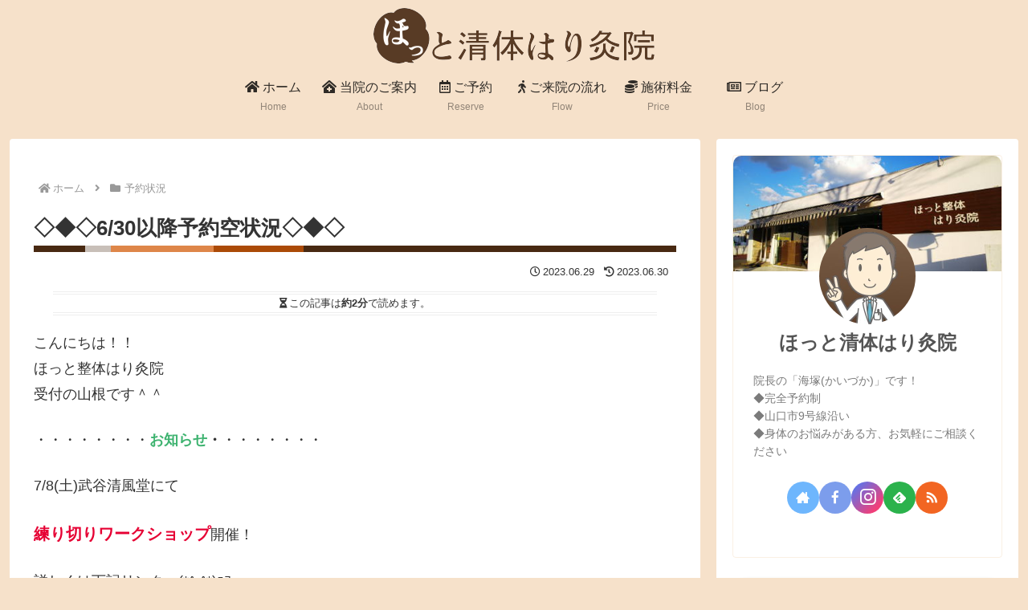

--- FILE ---
content_type: text/html; charset=UTF-8
request_url: https://hotaq.net/%E6%97%A5%E5%B8%B8/1231/
body_size: 49204
content:
<!doctype html>
<html lang="ja">

<head>
<meta charset="utf-8">
<meta name="viewport" content="width=device-width, initial-scale=1.0, viewport-fit=cover">
<meta name="referrer" content="no-referrer-when-downgrade">
<meta name="format-detection" content="telephone=no">


  


  
  

  <!-- preconnect dns-prefetch -->
<link rel="preconnect dns-prefetch" href="//www.googletagmanager.com">
<link rel="preconnect dns-prefetch" href="//www.google-analytics.com">
<link rel="preconnect dns-prefetch" href="//ajax.googleapis.com">
<link rel="preconnect dns-prefetch" href="//cdnjs.cloudflare.com">
<link rel="preconnect dns-prefetch" href="//pagead2.googlesyndication.com">
<link rel="preconnect dns-prefetch" href="//googleads.g.doubleclick.net">
<link rel="preconnect dns-prefetch" href="//tpc.googlesyndication.com">
<link rel="preconnect dns-prefetch" href="//ad.doubleclick.net">
<link rel="preconnect dns-prefetch" href="//www.gstatic.com">
<link rel="preconnect dns-prefetch" href="//cse.google.com">
<link rel="preconnect dns-prefetch" href="//fonts.gstatic.com">
<link rel="preconnect dns-prefetch" href="//fonts.googleapis.com">
<link rel="preconnect dns-prefetch" href="//cms.quantserve.com">
<link rel="preconnect dns-prefetch" href="//secure.gravatar.com">
<link rel="preconnect dns-prefetch" href="//cdn.syndication.twimg.com">
<link rel="preconnect dns-prefetch" href="//cdn.jsdelivr.net">
<link rel="preconnect dns-prefetch" href="//cdn.mathjax.org">
<link rel="preconnect dns-prefetch" href="//assets.pinterest.com">
<link rel="preconnect dns-prefetch" href="//images-fe.ssl-images-amazon.com">
<link rel="preconnect dns-prefetch" href="//completion.amazon.com">
<link rel="preconnect dns-prefetch" href="//m.media-amazon.com">
<link rel="preconnect dns-prefetch" href="//i.moshimo.com">
<link rel="preconnect dns-prefetch" href="//aml.valuecommerce.com">
<link rel="preconnect dns-prefetch" href="//dalc.valuecommerce.com">
<link rel="preconnect dns-prefetch" href="//dalb.valuecommerce.com">

<!-- Preload -->
<link rel="preload" as="font" type="font/woff" href="https://hotaq.net/wp-content/themes/cocoon-master/webfonts/icomoon/fonts/icomoon.woff?v=2.7.0.2" crossorigin="anonymous">
<link rel="preload" as="font" type="font/woff2" href="https://hotaq.net/wp-content/themes/cocoon-master/webfonts/fontawesome5/webfonts/fa-brands-400.woff2" crossorigin="anonymous">
<link rel="preload" as="font" type="font/woff2" href="https://hotaq.net/wp-content/themes/cocoon-master/webfonts/fontawesome5/webfonts/fa-regular-400.woff2" crossorigin="anonymous">
<link rel="preload" as="font" type="font/woff2" href="https://hotaq.net/wp-content/themes/cocoon-master/webfonts/fontawesome5/webfonts/fa-solid-900.woff2" crossorigin="anonymous">
<title>◇◆◇6/30以降予約空状況◇◆◇ | ほっと清体はり灸院</title>
<meta name='robots' content='max-image-preview:large' />

<!-- OGP -->
<meta property="og:type" content="article">
<meta property="og:description" content="こんにちは！！ほっと整体はり灸院受付の山根です＾＾・・・・・・・・お知らせ・・・・・・・・7/8(土)武谷清風堂にて練り切りワークショップ開催！詳しくは下記リンクへ(*^-^*)ﾆｺ・・・・・・・・・・・・・・・・・・・・6/29(木)以降...">
<meta property="og:title" content="◇◆◇6/30以降予約空状況◇◆◇">
<meta property="og:url" content="https://hotaq.net/%e6%97%a5%e5%b8%b8/1231/">
<meta property="og:image" content="https://hotaq.net/wp-content/uploads/2023/06/DSC_9724-scaled.jpg">
<meta property="og:site_name" content="ほっと清体はり灸院">
<meta property="og:locale" content="ja_JP">
<meta property="article:published_time" content="2023-06-29T10:44:07+09:00" />
<meta property="article:modified_time" content="2023-06-30T12:11:33+09:00" />
<meta property="article:section" content="予約状況">
<meta property="article:section" content="日常">
<!-- /OGP -->

<!-- Twitter Card -->
<meta name="twitter:card" content="summary_large_image">
<meta property="twitter:description" content="こんにちは！！ほっと整体はり灸院受付の山根です＾＾・・・・・・・・お知らせ・・・・・・・・7/8(土)武谷清風堂にて練り切りワークショップ開催！詳しくは下記リンクへ(*^-^*)ﾆｺ・・・・・・・・・・・・・・・・・・・・6/29(木)以降...">
<meta property="twitter:title" content="◇◆◇6/30以降予約空状況◇◆◇">
<meta property="twitter:url" content="https://hotaq.net/%e6%97%a5%e5%b8%b8/1231/">
<meta name="twitter:image" content="https://hotaq.net/wp-content/uploads/2023/06/DSC_9724-scaled.jpg">
<meta name="twitter:domain" content="hotaq.net">
<!-- /Twitter Card -->
<link rel='dns-prefetch' href='//cdnjs.cloudflare.com' />
<link rel='dns-prefetch' href='//stats.wp.com' />
<link rel='dns-prefetch' href='//maxcdn.bootstrapcdn.com' />
<link rel="alternate" type="application/rss+xml" title="ほっと清体はり灸院 &raquo; フィード" href="https://hotaq.net/feed/" />
<link rel="alternate" type="application/rss+xml" title="ほっと清体はり灸院 &raquo; コメントフィード" href="https://hotaq.net/comments/feed/" />
<script id="wpp-js" src="https://hotaq.net/wp-content/plugins/wordpress-popular-posts/assets/js/wpp.min.js?ver=7.3.6" data-sampling="0" data-sampling-rate="100" data-api-url="https://hotaq.net/wp-json/wordpress-popular-posts" data-post-id="1231" data-token="7e4e245d49" data-lang="0" data-debug="0"></script>
<link rel='stylesheet' id='sbi_styles-css' href='https://hotaq.net/wp-content/plugins/instagram-feed/css/sbi-styles.min.css?ver=6.10.0&#038;fver=20251112075346' media='all' />
<link rel='stylesheet' id='wp-block-library-css' href='https://hotaq.net/wp-includes/css/dist/block-library/style.min.css?ver=6.9&#038;fver=20260120115026' media='all' />
<link rel='stylesheet' id='mediaelement-css' href='https://hotaq.net/wp-includes/js/mediaelement/mediaelementplayer-legacy.min.css?ver=4.2.17&#038;fver=20210413020507' media='all' />
<link rel='stylesheet' id='wp-mediaelement-css' href='https://hotaq.net/wp-includes/js/mediaelement/wp-mediaelement.min.css?ver=6.9&#038;fver=20190607084502' media='all' />
<style id='jetpack-sharing-buttons-style-inline-css'>
.jetpack-sharing-buttons__services-list{display:flex;flex-direction:row;flex-wrap:wrap;gap:0;list-style-type:none;margin:5px;padding:0}.jetpack-sharing-buttons__services-list.has-small-icon-size{font-size:12px}.jetpack-sharing-buttons__services-list.has-normal-icon-size{font-size:16px}.jetpack-sharing-buttons__services-list.has-large-icon-size{font-size:24px}.jetpack-sharing-buttons__services-list.has-huge-icon-size{font-size:36px}@media print{.jetpack-sharing-buttons__services-list{display:none!important}}.editor-styles-wrapper .wp-block-jetpack-sharing-buttons{gap:0;padding-inline-start:0}ul.jetpack-sharing-buttons__services-list.has-background{padding:1.25em 2.375em}
/*# sourceURL=https://hotaq.net/wp-content/plugins/jetpack/_inc/blocks/sharing-buttons/view.css */
</style>
<style id='global-styles-inline-css'>
:root{--wp--preset--aspect-ratio--square: 1;--wp--preset--aspect-ratio--4-3: 4/3;--wp--preset--aspect-ratio--3-4: 3/4;--wp--preset--aspect-ratio--3-2: 3/2;--wp--preset--aspect-ratio--2-3: 2/3;--wp--preset--aspect-ratio--16-9: 16/9;--wp--preset--aspect-ratio--9-16: 9/16;--wp--preset--color--black: #000000;--wp--preset--color--cyan-bluish-gray: #abb8c3;--wp--preset--color--white: #ffffff;--wp--preset--color--pale-pink: #f78da7;--wp--preset--color--vivid-red: #cf2e2e;--wp--preset--color--luminous-vivid-orange: #ff6900;--wp--preset--color--luminous-vivid-amber: #fcb900;--wp--preset--color--light-green-cyan: #7bdcb5;--wp--preset--color--vivid-green-cyan: #00d084;--wp--preset--color--pale-cyan-blue: #8ed1fc;--wp--preset--color--vivid-cyan-blue: #0693e3;--wp--preset--color--vivid-purple: #9b51e0;--wp--preset--color--key-color: #f6e1ca;--wp--preset--color--red: #e60033;--wp--preset--color--pink: #e95295;--wp--preset--color--purple: #884898;--wp--preset--color--deep: #55295b;--wp--preset--color--indigo: #1e50a2;--wp--preset--color--blue: #0095d9;--wp--preset--color--light-blue: #2ca9e1;--wp--preset--color--cyan: #00a3af;--wp--preset--color--teal: #007b43;--wp--preset--color--green: #3eb370;--wp--preset--color--light-green: #8bc34a;--wp--preset--color--lime: #c3d825;--wp--preset--color--yellow: #ffd900;--wp--preset--color--amber: #ffc107;--wp--preset--color--orange: #f39800;--wp--preset--color--deep-orange: #ea5506;--wp--preset--color--brown: #954e2a;--wp--preset--color--light-grey: #dddddd;--wp--preset--color--grey: #949495;--wp--preset--color--dark-grey: #666666;--wp--preset--color--cocoon-black: #333333;--wp--preset--color--cocoon-white: #ffffff;--wp--preset--color--watery-blue: #f3fafe;--wp--preset--color--watery-yellow: #fff7cc;--wp--preset--color--watery-red: #fdf2f2;--wp--preset--color--watery-green: #ebf8f4;--wp--preset--color--ex-a: #ffffff;--wp--preset--color--ex-b: #ffffff;--wp--preset--color--ex-c: #ffffff;--wp--preset--color--ex-d: #ffffff;--wp--preset--color--ex-e: #ffffff;--wp--preset--color--ex-f: #ffffff;--wp--preset--gradient--vivid-cyan-blue-to-vivid-purple: linear-gradient(135deg,rgb(6,147,227) 0%,rgb(155,81,224) 100%);--wp--preset--gradient--light-green-cyan-to-vivid-green-cyan: linear-gradient(135deg,rgb(122,220,180) 0%,rgb(0,208,130) 100%);--wp--preset--gradient--luminous-vivid-amber-to-luminous-vivid-orange: linear-gradient(135deg,rgb(252,185,0) 0%,rgb(255,105,0) 100%);--wp--preset--gradient--luminous-vivid-orange-to-vivid-red: linear-gradient(135deg,rgb(255,105,0) 0%,rgb(207,46,46) 100%);--wp--preset--gradient--very-light-gray-to-cyan-bluish-gray: linear-gradient(135deg,rgb(238,238,238) 0%,rgb(169,184,195) 100%);--wp--preset--gradient--cool-to-warm-spectrum: linear-gradient(135deg,rgb(74,234,220) 0%,rgb(151,120,209) 20%,rgb(207,42,186) 40%,rgb(238,44,130) 60%,rgb(251,105,98) 80%,rgb(254,248,76) 100%);--wp--preset--gradient--blush-light-purple: linear-gradient(135deg,rgb(255,206,236) 0%,rgb(152,150,240) 100%);--wp--preset--gradient--blush-bordeaux: linear-gradient(135deg,rgb(254,205,165) 0%,rgb(254,45,45) 50%,rgb(107,0,62) 100%);--wp--preset--gradient--luminous-dusk: linear-gradient(135deg,rgb(255,203,112) 0%,rgb(199,81,192) 50%,rgb(65,88,208) 100%);--wp--preset--gradient--pale-ocean: linear-gradient(135deg,rgb(255,245,203) 0%,rgb(182,227,212) 50%,rgb(51,167,181) 100%);--wp--preset--gradient--electric-grass: linear-gradient(135deg,rgb(202,248,128) 0%,rgb(113,206,126) 100%);--wp--preset--gradient--midnight: linear-gradient(135deg,rgb(2,3,129) 0%,rgb(40,116,252) 100%);--wp--preset--font-size--small: 13px;--wp--preset--font-size--medium: 20px;--wp--preset--font-size--large: 36px;--wp--preset--font-size--x-large: 42px;--wp--preset--spacing--20: 0.44rem;--wp--preset--spacing--30: 0.67rem;--wp--preset--spacing--40: 1rem;--wp--preset--spacing--50: 1.5rem;--wp--preset--spacing--60: 2.25rem;--wp--preset--spacing--70: 3.38rem;--wp--preset--spacing--80: 5.06rem;--wp--preset--shadow--natural: 6px 6px 9px rgba(0, 0, 0, 0.2);--wp--preset--shadow--deep: 12px 12px 50px rgba(0, 0, 0, 0.4);--wp--preset--shadow--sharp: 6px 6px 0px rgba(0, 0, 0, 0.2);--wp--preset--shadow--outlined: 6px 6px 0px -3px rgb(255, 255, 255), 6px 6px rgb(0, 0, 0);--wp--preset--shadow--crisp: 6px 6px 0px rgb(0, 0, 0);}:root { --wp--style--global--content-size: 840px;--wp--style--global--wide-size: 1200px; }:where(body) { margin: 0; }.wp-site-blocks > .alignleft { float: left; margin-right: 2em; }.wp-site-blocks > .alignright { float: right; margin-left: 2em; }.wp-site-blocks > .aligncenter { justify-content: center; margin-left: auto; margin-right: auto; }:where(.wp-site-blocks) > * { margin-block-start: 24px; margin-block-end: 0; }:where(.wp-site-blocks) > :first-child { margin-block-start: 0; }:where(.wp-site-blocks) > :last-child { margin-block-end: 0; }:root { --wp--style--block-gap: 24px; }:root :where(.is-layout-flow) > :first-child{margin-block-start: 0;}:root :where(.is-layout-flow) > :last-child{margin-block-end: 0;}:root :where(.is-layout-flow) > *{margin-block-start: 24px;margin-block-end: 0;}:root :where(.is-layout-constrained) > :first-child{margin-block-start: 0;}:root :where(.is-layout-constrained) > :last-child{margin-block-end: 0;}:root :where(.is-layout-constrained) > *{margin-block-start: 24px;margin-block-end: 0;}:root :where(.is-layout-flex){gap: 24px;}:root :where(.is-layout-grid){gap: 24px;}.is-layout-flow > .alignleft{float: left;margin-inline-start: 0;margin-inline-end: 2em;}.is-layout-flow > .alignright{float: right;margin-inline-start: 2em;margin-inline-end: 0;}.is-layout-flow > .aligncenter{margin-left: auto !important;margin-right: auto !important;}.is-layout-constrained > .alignleft{float: left;margin-inline-start: 0;margin-inline-end: 2em;}.is-layout-constrained > .alignright{float: right;margin-inline-start: 2em;margin-inline-end: 0;}.is-layout-constrained > .aligncenter{margin-left: auto !important;margin-right: auto !important;}.is-layout-constrained > :where(:not(.alignleft):not(.alignright):not(.alignfull)){max-width: var(--wp--style--global--content-size);margin-left: auto !important;margin-right: auto !important;}.is-layout-constrained > .alignwide{max-width: var(--wp--style--global--wide-size);}body .is-layout-flex{display: flex;}.is-layout-flex{flex-wrap: wrap;align-items: center;}.is-layout-flex > :is(*, div){margin: 0;}body .is-layout-grid{display: grid;}.is-layout-grid > :is(*, div){margin: 0;}body{padding-top: 0px;padding-right: 0px;padding-bottom: 0px;padding-left: 0px;}a:where(:not(.wp-element-button)){text-decoration: underline;}:root :where(.wp-element-button, .wp-block-button__link){background-color: #32373c;border-width: 0;color: #fff;font-family: inherit;font-size: inherit;font-style: inherit;font-weight: inherit;letter-spacing: inherit;line-height: inherit;padding-top: calc(0.667em + 2px);padding-right: calc(1.333em + 2px);padding-bottom: calc(0.667em + 2px);padding-left: calc(1.333em + 2px);text-decoration: none;text-transform: inherit;}.has-black-color{color: var(--wp--preset--color--black) !important;}.has-cyan-bluish-gray-color{color: var(--wp--preset--color--cyan-bluish-gray) !important;}.has-white-color{color: var(--wp--preset--color--white) !important;}.has-pale-pink-color{color: var(--wp--preset--color--pale-pink) !important;}.has-vivid-red-color{color: var(--wp--preset--color--vivid-red) !important;}.has-luminous-vivid-orange-color{color: var(--wp--preset--color--luminous-vivid-orange) !important;}.has-luminous-vivid-amber-color{color: var(--wp--preset--color--luminous-vivid-amber) !important;}.has-light-green-cyan-color{color: var(--wp--preset--color--light-green-cyan) !important;}.has-vivid-green-cyan-color{color: var(--wp--preset--color--vivid-green-cyan) !important;}.has-pale-cyan-blue-color{color: var(--wp--preset--color--pale-cyan-blue) !important;}.has-vivid-cyan-blue-color{color: var(--wp--preset--color--vivid-cyan-blue) !important;}.has-vivid-purple-color{color: var(--wp--preset--color--vivid-purple) !important;}.has-key-color-color{color: var(--wp--preset--color--key-color) !important;}.has-red-color{color: var(--wp--preset--color--red) !important;}.has-pink-color{color: var(--wp--preset--color--pink) !important;}.has-purple-color{color: var(--wp--preset--color--purple) !important;}.has-deep-color{color: var(--wp--preset--color--deep) !important;}.has-indigo-color{color: var(--wp--preset--color--indigo) !important;}.has-blue-color{color: var(--wp--preset--color--blue) !important;}.has-light-blue-color{color: var(--wp--preset--color--light-blue) !important;}.has-cyan-color{color: var(--wp--preset--color--cyan) !important;}.has-teal-color{color: var(--wp--preset--color--teal) !important;}.has-green-color{color: var(--wp--preset--color--green) !important;}.has-light-green-color{color: var(--wp--preset--color--light-green) !important;}.has-lime-color{color: var(--wp--preset--color--lime) !important;}.has-yellow-color{color: var(--wp--preset--color--yellow) !important;}.has-amber-color{color: var(--wp--preset--color--amber) !important;}.has-orange-color{color: var(--wp--preset--color--orange) !important;}.has-deep-orange-color{color: var(--wp--preset--color--deep-orange) !important;}.has-brown-color{color: var(--wp--preset--color--brown) !important;}.has-light-grey-color{color: var(--wp--preset--color--light-grey) !important;}.has-grey-color{color: var(--wp--preset--color--grey) !important;}.has-dark-grey-color{color: var(--wp--preset--color--dark-grey) !important;}.has-cocoon-black-color{color: var(--wp--preset--color--cocoon-black) !important;}.has-cocoon-white-color{color: var(--wp--preset--color--cocoon-white) !important;}.has-watery-blue-color{color: var(--wp--preset--color--watery-blue) !important;}.has-watery-yellow-color{color: var(--wp--preset--color--watery-yellow) !important;}.has-watery-red-color{color: var(--wp--preset--color--watery-red) !important;}.has-watery-green-color{color: var(--wp--preset--color--watery-green) !important;}.has-ex-a-color{color: var(--wp--preset--color--ex-a) !important;}.has-ex-b-color{color: var(--wp--preset--color--ex-b) !important;}.has-ex-c-color{color: var(--wp--preset--color--ex-c) !important;}.has-ex-d-color{color: var(--wp--preset--color--ex-d) !important;}.has-ex-e-color{color: var(--wp--preset--color--ex-e) !important;}.has-ex-f-color{color: var(--wp--preset--color--ex-f) !important;}.has-black-background-color{background-color: var(--wp--preset--color--black) !important;}.has-cyan-bluish-gray-background-color{background-color: var(--wp--preset--color--cyan-bluish-gray) !important;}.has-white-background-color{background-color: var(--wp--preset--color--white) !important;}.has-pale-pink-background-color{background-color: var(--wp--preset--color--pale-pink) !important;}.has-vivid-red-background-color{background-color: var(--wp--preset--color--vivid-red) !important;}.has-luminous-vivid-orange-background-color{background-color: var(--wp--preset--color--luminous-vivid-orange) !important;}.has-luminous-vivid-amber-background-color{background-color: var(--wp--preset--color--luminous-vivid-amber) !important;}.has-light-green-cyan-background-color{background-color: var(--wp--preset--color--light-green-cyan) !important;}.has-vivid-green-cyan-background-color{background-color: var(--wp--preset--color--vivid-green-cyan) !important;}.has-pale-cyan-blue-background-color{background-color: var(--wp--preset--color--pale-cyan-blue) !important;}.has-vivid-cyan-blue-background-color{background-color: var(--wp--preset--color--vivid-cyan-blue) !important;}.has-vivid-purple-background-color{background-color: var(--wp--preset--color--vivid-purple) !important;}.has-key-color-background-color{background-color: var(--wp--preset--color--key-color) !important;}.has-red-background-color{background-color: var(--wp--preset--color--red) !important;}.has-pink-background-color{background-color: var(--wp--preset--color--pink) !important;}.has-purple-background-color{background-color: var(--wp--preset--color--purple) !important;}.has-deep-background-color{background-color: var(--wp--preset--color--deep) !important;}.has-indigo-background-color{background-color: var(--wp--preset--color--indigo) !important;}.has-blue-background-color{background-color: var(--wp--preset--color--blue) !important;}.has-light-blue-background-color{background-color: var(--wp--preset--color--light-blue) !important;}.has-cyan-background-color{background-color: var(--wp--preset--color--cyan) !important;}.has-teal-background-color{background-color: var(--wp--preset--color--teal) !important;}.has-green-background-color{background-color: var(--wp--preset--color--green) !important;}.has-light-green-background-color{background-color: var(--wp--preset--color--light-green) !important;}.has-lime-background-color{background-color: var(--wp--preset--color--lime) !important;}.has-yellow-background-color{background-color: var(--wp--preset--color--yellow) !important;}.has-amber-background-color{background-color: var(--wp--preset--color--amber) !important;}.has-orange-background-color{background-color: var(--wp--preset--color--orange) !important;}.has-deep-orange-background-color{background-color: var(--wp--preset--color--deep-orange) !important;}.has-brown-background-color{background-color: var(--wp--preset--color--brown) !important;}.has-light-grey-background-color{background-color: var(--wp--preset--color--light-grey) !important;}.has-grey-background-color{background-color: var(--wp--preset--color--grey) !important;}.has-dark-grey-background-color{background-color: var(--wp--preset--color--dark-grey) !important;}.has-cocoon-black-background-color{background-color: var(--wp--preset--color--cocoon-black) !important;}.has-cocoon-white-background-color{background-color: var(--wp--preset--color--cocoon-white) !important;}.has-watery-blue-background-color{background-color: var(--wp--preset--color--watery-blue) !important;}.has-watery-yellow-background-color{background-color: var(--wp--preset--color--watery-yellow) !important;}.has-watery-red-background-color{background-color: var(--wp--preset--color--watery-red) !important;}.has-watery-green-background-color{background-color: var(--wp--preset--color--watery-green) !important;}.has-ex-a-background-color{background-color: var(--wp--preset--color--ex-a) !important;}.has-ex-b-background-color{background-color: var(--wp--preset--color--ex-b) !important;}.has-ex-c-background-color{background-color: var(--wp--preset--color--ex-c) !important;}.has-ex-d-background-color{background-color: var(--wp--preset--color--ex-d) !important;}.has-ex-e-background-color{background-color: var(--wp--preset--color--ex-e) !important;}.has-ex-f-background-color{background-color: var(--wp--preset--color--ex-f) !important;}.has-black-border-color{border-color: var(--wp--preset--color--black) !important;}.has-cyan-bluish-gray-border-color{border-color: var(--wp--preset--color--cyan-bluish-gray) !important;}.has-white-border-color{border-color: var(--wp--preset--color--white) !important;}.has-pale-pink-border-color{border-color: var(--wp--preset--color--pale-pink) !important;}.has-vivid-red-border-color{border-color: var(--wp--preset--color--vivid-red) !important;}.has-luminous-vivid-orange-border-color{border-color: var(--wp--preset--color--luminous-vivid-orange) !important;}.has-luminous-vivid-amber-border-color{border-color: var(--wp--preset--color--luminous-vivid-amber) !important;}.has-light-green-cyan-border-color{border-color: var(--wp--preset--color--light-green-cyan) !important;}.has-vivid-green-cyan-border-color{border-color: var(--wp--preset--color--vivid-green-cyan) !important;}.has-pale-cyan-blue-border-color{border-color: var(--wp--preset--color--pale-cyan-blue) !important;}.has-vivid-cyan-blue-border-color{border-color: var(--wp--preset--color--vivid-cyan-blue) !important;}.has-vivid-purple-border-color{border-color: var(--wp--preset--color--vivid-purple) !important;}.has-key-color-border-color{border-color: var(--wp--preset--color--key-color) !important;}.has-red-border-color{border-color: var(--wp--preset--color--red) !important;}.has-pink-border-color{border-color: var(--wp--preset--color--pink) !important;}.has-purple-border-color{border-color: var(--wp--preset--color--purple) !important;}.has-deep-border-color{border-color: var(--wp--preset--color--deep) !important;}.has-indigo-border-color{border-color: var(--wp--preset--color--indigo) !important;}.has-blue-border-color{border-color: var(--wp--preset--color--blue) !important;}.has-light-blue-border-color{border-color: var(--wp--preset--color--light-blue) !important;}.has-cyan-border-color{border-color: var(--wp--preset--color--cyan) !important;}.has-teal-border-color{border-color: var(--wp--preset--color--teal) !important;}.has-green-border-color{border-color: var(--wp--preset--color--green) !important;}.has-light-green-border-color{border-color: var(--wp--preset--color--light-green) !important;}.has-lime-border-color{border-color: var(--wp--preset--color--lime) !important;}.has-yellow-border-color{border-color: var(--wp--preset--color--yellow) !important;}.has-amber-border-color{border-color: var(--wp--preset--color--amber) !important;}.has-orange-border-color{border-color: var(--wp--preset--color--orange) !important;}.has-deep-orange-border-color{border-color: var(--wp--preset--color--deep-orange) !important;}.has-brown-border-color{border-color: var(--wp--preset--color--brown) !important;}.has-light-grey-border-color{border-color: var(--wp--preset--color--light-grey) !important;}.has-grey-border-color{border-color: var(--wp--preset--color--grey) !important;}.has-dark-grey-border-color{border-color: var(--wp--preset--color--dark-grey) !important;}.has-cocoon-black-border-color{border-color: var(--wp--preset--color--cocoon-black) !important;}.has-cocoon-white-border-color{border-color: var(--wp--preset--color--cocoon-white) !important;}.has-watery-blue-border-color{border-color: var(--wp--preset--color--watery-blue) !important;}.has-watery-yellow-border-color{border-color: var(--wp--preset--color--watery-yellow) !important;}.has-watery-red-border-color{border-color: var(--wp--preset--color--watery-red) !important;}.has-watery-green-border-color{border-color: var(--wp--preset--color--watery-green) !important;}.has-ex-a-border-color{border-color: var(--wp--preset--color--ex-a) !important;}.has-ex-b-border-color{border-color: var(--wp--preset--color--ex-b) !important;}.has-ex-c-border-color{border-color: var(--wp--preset--color--ex-c) !important;}.has-ex-d-border-color{border-color: var(--wp--preset--color--ex-d) !important;}.has-ex-e-border-color{border-color: var(--wp--preset--color--ex-e) !important;}.has-ex-f-border-color{border-color: var(--wp--preset--color--ex-f) !important;}.has-vivid-cyan-blue-to-vivid-purple-gradient-background{background: var(--wp--preset--gradient--vivid-cyan-blue-to-vivid-purple) !important;}.has-light-green-cyan-to-vivid-green-cyan-gradient-background{background: var(--wp--preset--gradient--light-green-cyan-to-vivid-green-cyan) !important;}.has-luminous-vivid-amber-to-luminous-vivid-orange-gradient-background{background: var(--wp--preset--gradient--luminous-vivid-amber-to-luminous-vivid-orange) !important;}.has-luminous-vivid-orange-to-vivid-red-gradient-background{background: var(--wp--preset--gradient--luminous-vivid-orange-to-vivid-red) !important;}.has-very-light-gray-to-cyan-bluish-gray-gradient-background{background: var(--wp--preset--gradient--very-light-gray-to-cyan-bluish-gray) !important;}.has-cool-to-warm-spectrum-gradient-background{background: var(--wp--preset--gradient--cool-to-warm-spectrum) !important;}.has-blush-light-purple-gradient-background{background: var(--wp--preset--gradient--blush-light-purple) !important;}.has-blush-bordeaux-gradient-background{background: var(--wp--preset--gradient--blush-bordeaux) !important;}.has-luminous-dusk-gradient-background{background: var(--wp--preset--gradient--luminous-dusk) !important;}.has-pale-ocean-gradient-background{background: var(--wp--preset--gradient--pale-ocean) !important;}.has-electric-grass-gradient-background{background: var(--wp--preset--gradient--electric-grass) !important;}.has-midnight-gradient-background{background: var(--wp--preset--gradient--midnight) !important;}.has-small-font-size{font-size: var(--wp--preset--font-size--small) !important;}.has-medium-font-size{font-size: var(--wp--preset--font-size--medium) !important;}.has-large-font-size{font-size: var(--wp--preset--font-size--large) !important;}.has-x-large-font-size{font-size: var(--wp--preset--font-size--x-large) !important;}
:root :where(.wp-block-pullquote){font-size: 1.5em;line-height: 1.6;}
/*# sourceURL=global-styles-inline-css */
</style>
<link rel='stylesheet' id='cff-css' href='https://hotaq.net/wp-content/plugins/custom-facebook-feed/assets/css/cff-style.min.css?ver=4.3.4&#038;fver=20251105075342' media='all' />
<link rel='stylesheet' id='sb-font-awesome-css' href='https://maxcdn.bootstrapcdn.com/font-awesome/4.7.0/css/font-awesome.min.css?ver=6.9' media='all' />
<link rel='stylesheet' id='wordpress-popular-posts-css-css' href='https://hotaq.net/wp-content/plugins/wordpress-popular-posts/assets/css/wpp.css?ver=7.3.6&#038;fver=20260120115100' media='all' />
<link rel='stylesheet' id='cocoon-style-css' href='https://hotaq.net/wp-content/themes/cocoon-master/style.css?ver=6.9&#038;fver=20260130075601' media='all' />
<style id='cocoon-style-inline-css'>
#header-container,#header-container .navi,#navi .navi-in>.menu-header .sub-menu,.article h2,.sidebar h2,.sidebar h3,.cat-link,.cat-label,.appeal-content .appeal-button,.demo .cat-label,.blogcard-type .blogcard-label,#footer{background-color:#f6e1ca}#navi .navi-in a:hover,#footer a:not(.sns-button):hover{background-color:rgb(255 255 255 / .2)}.article h3,.article h4,.article h5,.article h6,.cat-link,.tag-link{border-color:#f6e1ca}blockquote::before,blockquote::after,.pager-post-navi a.a-wrap::before{color:rgb(246 225 202 / .5)}blockquote,.key-btn{background-color:rgb(246 225 202 / .05);border-color:rgb(246 225 202 / .5)}pre,.pager-links span,.scrollable-table table th,table th,.pagination .current{background-color:rgb(246 225 202 / .1);border-color:rgb(246 225 202 / .5)}table:not(.has-border-color) th,table:not(.has-border-color) td,table:not(.has-border-color) thead,table:not(.has-border-color) tfoot,.page-numbers,.page-numbers.dots,.tagcloud a,.list.ecb-entry-border .entry-card-wrap,.related-entries.recb-entry-border .related-entry-card-wrap,.carousel .a-wrap,.pager-post-navi.post-navi-border a.a-wrap,.article .toc,.a-wrap .blogcard,.author-box,.comment-reply-link,.ranking-item{border-color:rgb(246 225 202 / .5)}table tr:nth-of-type(2n+1),.page-numbers.dots,.a-wrap:hover,.pagination a:hover,.pagination-next-link:hover,.widget_recent_entries ul li a:hover,.widget_categories ul li a:hover,.widget_archive ul li a:hover,.widget_pages ul li a:hover,.widget_meta ul li a:hover,.widget_rss ul li a:hover,.widget_nav_menu ul li a:hover,.pager-links a:hover span,.tag-link:hover,.tagcloud a:hover{background-color:rgb(246 225 202 / .05)}.header,.header .site-name-text,#navi .navi-in a,#navi .navi-in a:hover,.article h2,.sidebar h2,.sidebar h3,#footer,#footer a:not(.sns-button){color:#fff}.header,.header .site-name-text,#navi .navi-in a,#navi .navi-in a:hover,.appeal-content .appeal-button,.article h2,.sidebar h2,.sidebar h3,.cat-link,.cat-label,.blogcard-type .blogcard::before,#footer,#footer a:not(.sns-button){color:#000}body.public-page{background-color:#f6e1ca}.header,.header .site-name-text{color:#43280e}#navi .navi-in>ul>li{width:120px}.main{width:860px}.sidebar{width:376px}@media screen and (max-width:1255px){.wrap{width:auto}.main,.sidebar,.sidebar-left .main,.sidebar-left .sidebar{margin:0 .5%}.main{width:67.4%}.sidebar{padding:1.5%;width:30%}.entry-card-thumb{width:38%}.entry-card-content{margin-left:40%}}body::after{content:url(https://hotaq.net/wp-content/themes/cocoon-master/lib/analytics/access.php?post_id=1231&post_type=post&t=1769899344)!important;visibility:hidden;position:absolute;bottom:0;right:0;width:1px;height:1px;overflow:hidden;display:inline!important}.toc-checkbox{display:none}.toc-content{visibility:hidden;height:0;opacity:.2;transition:all 0.5s ease-out}.toc-checkbox:checked~.toc-content{visibility:visible;padding-top:.6em;height:100%;opacity:1}.toc-title::after{content:'[開く]';margin-left:.5em;cursor:pointer;font-size:.8em}.toc-title:hover::after{text-decoration:underline}.toc-checkbox:checked+.toc-title::after{content:'[閉じる]'}#respond{inset:0;position:absolute;visibility:hidden}.entry-content>*,.demo .entry-content p{line-height:1.8}.entry-content>*,.mce-content-body>*,.article p,.demo .entry-content p,.article dl,.article ul,.article ol,.article blockquote,.article pre,.article table,.article .toc,.body .article,.body .column-wrap,.body .new-entry-cards,.body .popular-entry-cards,.body .navi-entry-cards,.body .box-menus,.body .ranking-item,.body .rss-entry-cards,.body .widget,.body .author-box,.body .blogcard-wrap,.body .login-user-only,.body .information-box,.body .question-box,.body .alert-box,.body .information,.body .question,.body .alert,.body .memo-box,.body .comment-box,.body .common-icon-box,.body .blank-box,.body .button-block,.body .micro-bottom,.body .caption-box,.body .tab-caption-box,.body .label-box,.body .toggle-wrap,.body .wp-block-image,.body .booklink-box,.body .kaerebalink-box,.body .tomarebalink-box,.body .product-item-box,.body .speech-wrap,.body .wp-block-categories,.body .wp-block-archives,.body .wp-block-archives-dropdown,.body .wp-block-calendar,.body .ad-area,.body .wp-block-gallery,.body .wp-block-audio,.body .wp-block-cover,.body .wp-block-file,.body .wp-block-media-text,.body .wp-block-video,.body .wp-block-buttons,.body .wp-block-columns,.body .wp-block-separator,.body .components-placeholder,.body .wp-block-search,.body .wp-block-social-links,.body .timeline-box,.body .blogcard-type,.body .btn-wrap,.body .btn-wrap a,.body .block-box,.body .wp-block-embed,.body .wp-block-group,.body .wp-block-table,.body .scrollable-table,.body .wp-block-separator,.body .wp-block,.body .video-container,.comment-area,.related-entries,.pager-post-navi,.comment-respond{margin-bottom:1.4em}#wpcontent #wpbody .is-root-container>*{margin-bottom:1.4em}.article h2,.article h3,.article h4,.article h5,.article h6{margin-bottom:1.26em}@media screen and (max-width:480px){.body,.menu-content{font-size:16px}}@media screen and (max-width:781px){.wp-block-column{margin-bottom:1.4em}}@media screen and (max-width:834px){.container .column-wrap{gap:1.4em}}.article .micro-top{margin-bottom:.28em}.article .micro-bottom{margin-top:-1.26em}.article .micro-balloon{margin-bottom:.7em}.article .micro-bottom.micro-balloon{margin-top:-.98em}.blank-box.bb-key-color{border-color:#f6e1ca}.iic-key-color li::before{color:#f6e1ca}.blank-box.bb-tab.bb-key-color::before{background-color:#f6e1ca}.tb-key-color .toggle-button{border:1px solid #f6e1ca;background:#f6e1ca;color:#fff}.tb-key-color .toggle-button::before{color:#ccc}.tb-key-color .toggle-checkbox:checked~.toggle-content{border-color:#f6e1ca}.cb-key-color.caption-box{border-color:#f6e1ca}.cb-key-color .caption-box-label{background-color:#f6e1ca;color:#fff}.tcb-key-color .tab-caption-box-label{background-color:#f6e1ca;color:#fff}.tcb-key-color .tab-caption-box-content{border-color:#f6e1ca}.lb-key-color .label-box-content{border-color:#f6e1ca}.mc-key-color{background-color:#f6e1ca;color:#fff;border:none}.mc-key-color.micro-bottom::after{border-bottom-color:#f6e1ca;border-top-color:#fff0}.mc-key-color::before{border-top-color:#fff0;border-bottom-color:#fff0}.mc-key-color::after{border-top-color:#f6e1ca}.btn-key-color,.btn-wrap.btn-wrap-key-color>a{background-color:#f6e1ca}.has-text-color.has-key-color-color{color:#f6e1ca}.has-background.has-key-color-background-color{background-color:#f6e1ca}.body.article,body#tinymce.wp-editor{background-color:#fff}.body.article,.editor-post-title__block .editor-post-title__input,body#tinymce.wp-editor{color:#333}html .body .has-key-color-background-color{background-color:#f6e1ca}html .body .has-key-color-color{color:#f6e1ca}html .body .has-key-color-border-color{border-color:#f6e1ca}html .body .btn-wrap.has-key-color-background-color>a{background-color:#f6e1ca}html .body .btn-wrap.has-key-color-color>a{color:#f6e1ca}html .body .btn-wrap.has-key-color-border-color>a{border-color:#f6e1ca}html .body .bb-tab.has-key-color-border-color .bb-label{background-color:#f6e1ca}html .body .toggle-wrap.has-key-color-border-color:not(.not-nested-style) .toggle-button{background-color:#f6e1ca}html .body .toggle-wrap.has-key-color-border-color:not(.not-nested-style) .toggle-button,html .body .toggle-wrap.has-key-color-border-color:not(.not-nested-style) .toggle-content{border-color:#f6e1ca}html .body .toggle-wrap.has-key-color-background-color:not(.not-nested-style) .toggle-content{background-color:#f6e1ca}html .body .toggle-wrap.has-key-color-color:not(.not-nested-style) .toggle-content{color:#f6e1ca}html .body .iconlist-box.has-key-color-icon-color li::before{color:#f6e1ca}.micro-text.has-key-color-color{color:#f6e1ca}html .body .micro-balloon.has-key-color-color{color:#f6e1ca}html .body .micro-balloon.has-key-color-background-color{background-color:#f6e1ca;border-color:#fff0}html .body .micro-balloon.has-key-color-background-color.micro-bottom::after{border-bottom-color:#f6e1ca;border-top-color:#fff0}html .body .micro-balloon.has-key-color-background-color::before{border-top-color:#fff0;border-bottom-color:#fff0}html .body .micro-balloon.has-key-color-background-color::after{border-top-color:#f6e1ca}html .body .micro-balloon.has-border-color.has-key-color-border-color{border-color:#f6e1ca}html .body .micro-balloon.micro-top.has-key-color-border-color::before{border-top-color:#f6e1ca}html .body .micro-balloon.micro-bottom.has-key-color-border-color::before{border-bottom-color:#f6e1ca}html .body .caption-box.has-key-color-border-color:not(.not-nested-style) .box-label{background-color:#f6e1ca}html .body .tab-caption-box.has-key-color-border-color:not(.not-nested-style) .box-label{background-color:#f6e1ca}html .body .tab-caption-box.has-key-color-border-color:not(.not-nested-style) .box-content{border-color:#f6e1ca}html .body .tab-caption-box.has-key-color-background-color:not(.not-nested-style) .box-content{background-color:#f6e1ca}html .body .tab-caption-box.has-key-color-color:not(.not-nested-style) .box-content{color:#f6e1ca}html .body .label-box.has-key-color-border-color:not(.not-nested-style) .box-content{border-color:#f6e1ca}html .body .label-box.has-key-color-background-color:not(.not-nested-style) .box-content{background-color:#f6e1ca}html .body .label-box.has-key-color-color:not(.not-nested-style) .box-content{color:#f6e1ca}html .body .speech-wrap:not(.not-nested-style) .speech-balloon.has-key-color-background-color{background-color:#f6e1ca}html .body .speech-wrap:not(.not-nested-style) .speech-balloon.has-text-color.has-key-color-color{color:#f6e1ca}html .body .speech-wrap:not(.not-nested-style) .speech-balloon.has-key-color-border-color{border-color:#f6e1ca}html .body .speech-wrap.sbp-l:not(.not-nested-style) .speech-balloon.has-key-color-border-color::before{border-right-color:#f6e1ca}html .body .speech-wrap.sbp-r:not(.not-nested-style) .speech-balloon.has-key-color-border-color::before{border-left-color:#f6e1ca}html .body .speech-wrap.sbp-l:not(.not-nested-style) .speech-balloon.has-key-color-background-color::after{border-right-color:#f6e1ca}html .body .speech-wrap.sbp-r:not(.not-nested-style) .speech-balloon.has-key-color-background-color::after{border-left-color:#f6e1ca}html .body .speech-wrap.sbs-line.sbp-r:not(.not-nested-style) .speech-balloon.has-key-color-background-color{background-color:#f6e1ca}html .body .speech-wrap.sbs-line.sbp-r:not(.not-nested-style) .speech-balloon.has-key-color-border-color{border-color:#f6e1ca}html .body .speech-wrap.sbs-think:not(.not-nested-style) .speech-balloon.has-key-color-border-color::before,html .body .speech-wrap.sbs-think:not(.not-nested-style) .speech-balloon.has-key-color-border-color::after{border-color:#f6e1ca}html .body .speech-wrap.sbs-think:not(.not-nested-style) .speech-balloon.has-key-color-background-color::before,html .body .speech-wrap.sbs-think:not(.not-nested-style) .speech-balloon.has-key-color-background-color::after{background-color:#f6e1ca}html .body .speech-wrap.sbs-think:not(.not-nested-style) .speech-balloon.has-key-color-border-color::before{border-color:#f6e1ca}html .body .timeline-box.has-key-color-point-color:not(.not-nested-style) .timeline-item::before{background-color:#f6e1ca}.has-key-color-border-color.is-style-accordion:not(.not-nested-style) .faq-question{background-color:#f6e1ca}html .body .has-key-color-question-color:not(.not-nested-style) .faq-question-label{color:#f6e1ca}html .body .has-key-color-question-color.has-border-color:not(.not-nested-style) .faq-question-label{color:#f6e1ca}html .body .has-key-color-answer-color:not(.not-nested-style) .faq-answer-label{color:#f6e1ca}html .body .is-style-square.has-key-color-question-color:not(.not-nested-style) .faq-question-label{color:#fff;background-color:#f6e1ca}html .body .is-style-square.has-key-color-answer-color:not(.not-nested-style) .faq-answer-label{color:#fff;background-color:#f6e1ca}html .body .has-red-background-color{background-color:#e60033}html .body .has-red-color{color:#e60033}html .body .has-red-border-color{border-color:#e60033}html .body .btn-wrap.has-red-background-color>a{background-color:#e60033}html .body .btn-wrap.has-red-color>a{color:#e60033}html .body .btn-wrap.has-red-border-color>a{border-color:#e60033}html .body .bb-tab.has-red-border-color .bb-label{background-color:#e60033}html .body .toggle-wrap.has-red-border-color:not(.not-nested-style) .toggle-button{background-color:#e60033}html .body .toggle-wrap.has-red-border-color:not(.not-nested-style) .toggle-button,html .body .toggle-wrap.has-red-border-color:not(.not-nested-style) .toggle-content{border-color:#e60033}html .body .toggle-wrap.has-red-background-color:not(.not-nested-style) .toggle-content{background-color:#e60033}html .body .toggle-wrap.has-red-color:not(.not-nested-style) .toggle-content{color:#e60033}html .body .iconlist-box.has-red-icon-color li::before{color:#e60033}.micro-text.has-red-color{color:#e60033}html .body .micro-balloon.has-red-color{color:#e60033}html .body .micro-balloon.has-red-background-color{background-color:#e60033;border-color:#fff0}html .body .micro-balloon.has-red-background-color.micro-bottom::after{border-bottom-color:#e60033;border-top-color:#fff0}html .body .micro-balloon.has-red-background-color::before{border-top-color:#fff0;border-bottom-color:#fff0}html .body .micro-balloon.has-red-background-color::after{border-top-color:#e60033}html .body .micro-balloon.has-border-color.has-red-border-color{border-color:#e60033}html .body .micro-balloon.micro-top.has-red-border-color::before{border-top-color:#e60033}html .body .micro-balloon.micro-bottom.has-red-border-color::before{border-bottom-color:#e60033}html .body .caption-box.has-red-border-color:not(.not-nested-style) .box-label{background-color:#e60033}html .body .tab-caption-box.has-red-border-color:not(.not-nested-style) .box-label{background-color:#e60033}html .body .tab-caption-box.has-red-border-color:not(.not-nested-style) .box-content{border-color:#e60033}html .body .tab-caption-box.has-red-background-color:not(.not-nested-style) .box-content{background-color:#e60033}html .body .tab-caption-box.has-red-color:not(.not-nested-style) .box-content{color:#e60033}html .body .label-box.has-red-border-color:not(.not-nested-style) .box-content{border-color:#e60033}html .body .label-box.has-red-background-color:not(.not-nested-style) .box-content{background-color:#e60033}html .body .label-box.has-red-color:not(.not-nested-style) .box-content{color:#e60033}html .body .speech-wrap:not(.not-nested-style) .speech-balloon.has-red-background-color{background-color:#e60033}html .body .speech-wrap:not(.not-nested-style) .speech-balloon.has-text-color.has-red-color{color:#e60033}html .body .speech-wrap:not(.not-nested-style) .speech-balloon.has-red-border-color{border-color:#e60033}html .body .speech-wrap.sbp-l:not(.not-nested-style) .speech-balloon.has-red-border-color::before{border-right-color:#e60033}html .body .speech-wrap.sbp-r:not(.not-nested-style) .speech-balloon.has-red-border-color::before{border-left-color:#e60033}html .body .speech-wrap.sbp-l:not(.not-nested-style) .speech-balloon.has-red-background-color::after{border-right-color:#e60033}html .body .speech-wrap.sbp-r:not(.not-nested-style) .speech-balloon.has-red-background-color::after{border-left-color:#e60033}html .body .speech-wrap.sbs-line.sbp-r:not(.not-nested-style) .speech-balloon.has-red-background-color{background-color:#e60033}html .body .speech-wrap.sbs-line.sbp-r:not(.not-nested-style) .speech-balloon.has-red-border-color{border-color:#e60033}html .body .speech-wrap.sbs-think:not(.not-nested-style) .speech-balloon.has-red-border-color::before,html .body .speech-wrap.sbs-think:not(.not-nested-style) .speech-balloon.has-red-border-color::after{border-color:#e60033}html .body .speech-wrap.sbs-think:not(.not-nested-style) .speech-balloon.has-red-background-color::before,html .body .speech-wrap.sbs-think:not(.not-nested-style) .speech-balloon.has-red-background-color::after{background-color:#e60033}html .body .speech-wrap.sbs-think:not(.not-nested-style) .speech-balloon.has-red-border-color::before{border-color:#e60033}html .body .timeline-box.has-red-point-color:not(.not-nested-style) .timeline-item::before{background-color:#e60033}.has-red-border-color.is-style-accordion:not(.not-nested-style) .faq-question{background-color:#e60033}html .body .has-red-question-color:not(.not-nested-style) .faq-question-label{color:#e60033}html .body .has-red-question-color.has-border-color:not(.not-nested-style) .faq-question-label{color:#e60033}html .body .has-red-answer-color:not(.not-nested-style) .faq-answer-label{color:#e60033}html .body .is-style-square.has-red-question-color:not(.not-nested-style) .faq-question-label{color:#fff;background-color:#e60033}html .body .is-style-square.has-red-answer-color:not(.not-nested-style) .faq-answer-label{color:#fff;background-color:#e60033}html .body .has-pink-background-color{background-color:#e95295}html .body .has-pink-color{color:#e95295}html .body .has-pink-border-color{border-color:#e95295}html .body .btn-wrap.has-pink-background-color>a{background-color:#e95295}html .body .btn-wrap.has-pink-color>a{color:#e95295}html .body .btn-wrap.has-pink-border-color>a{border-color:#e95295}html .body .bb-tab.has-pink-border-color .bb-label{background-color:#e95295}html .body .toggle-wrap.has-pink-border-color:not(.not-nested-style) .toggle-button{background-color:#e95295}html .body .toggle-wrap.has-pink-border-color:not(.not-nested-style) .toggle-button,html .body .toggle-wrap.has-pink-border-color:not(.not-nested-style) .toggle-content{border-color:#e95295}html .body .toggle-wrap.has-pink-background-color:not(.not-nested-style) .toggle-content{background-color:#e95295}html .body .toggle-wrap.has-pink-color:not(.not-nested-style) .toggle-content{color:#e95295}html .body .iconlist-box.has-pink-icon-color li::before{color:#e95295}.micro-text.has-pink-color{color:#e95295}html .body .micro-balloon.has-pink-color{color:#e95295}html .body .micro-balloon.has-pink-background-color{background-color:#e95295;border-color:#fff0}html .body .micro-balloon.has-pink-background-color.micro-bottom::after{border-bottom-color:#e95295;border-top-color:#fff0}html .body .micro-balloon.has-pink-background-color::before{border-top-color:#fff0;border-bottom-color:#fff0}html .body .micro-balloon.has-pink-background-color::after{border-top-color:#e95295}html .body .micro-balloon.has-border-color.has-pink-border-color{border-color:#e95295}html .body .micro-balloon.micro-top.has-pink-border-color::before{border-top-color:#e95295}html .body .micro-balloon.micro-bottom.has-pink-border-color::before{border-bottom-color:#e95295}html .body .caption-box.has-pink-border-color:not(.not-nested-style) .box-label{background-color:#e95295}html .body .tab-caption-box.has-pink-border-color:not(.not-nested-style) .box-label{background-color:#e95295}html .body .tab-caption-box.has-pink-border-color:not(.not-nested-style) .box-content{border-color:#e95295}html .body .tab-caption-box.has-pink-background-color:not(.not-nested-style) .box-content{background-color:#e95295}html .body .tab-caption-box.has-pink-color:not(.not-nested-style) .box-content{color:#e95295}html .body .label-box.has-pink-border-color:not(.not-nested-style) .box-content{border-color:#e95295}html .body .label-box.has-pink-background-color:not(.not-nested-style) .box-content{background-color:#e95295}html .body .label-box.has-pink-color:not(.not-nested-style) .box-content{color:#e95295}html .body .speech-wrap:not(.not-nested-style) .speech-balloon.has-pink-background-color{background-color:#e95295}html .body .speech-wrap:not(.not-nested-style) .speech-balloon.has-text-color.has-pink-color{color:#e95295}html .body .speech-wrap:not(.not-nested-style) .speech-balloon.has-pink-border-color{border-color:#e95295}html .body .speech-wrap.sbp-l:not(.not-nested-style) .speech-balloon.has-pink-border-color::before{border-right-color:#e95295}html .body .speech-wrap.sbp-r:not(.not-nested-style) .speech-balloon.has-pink-border-color::before{border-left-color:#e95295}html .body .speech-wrap.sbp-l:not(.not-nested-style) .speech-balloon.has-pink-background-color::after{border-right-color:#e95295}html .body .speech-wrap.sbp-r:not(.not-nested-style) .speech-balloon.has-pink-background-color::after{border-left-color:#e95295}html .body .speech-wrap.sbs-line.sbp-r:not(.not-nested-style) .speech-balloon.has-pink-background-color{background-color:#e95295}html .body .speech-wrap.sbs-line.sbp-r:not(.not-nested-style) .speech-balloon.has-pink-border-color{border-color:#e95295}html .body .speech-wrap.sbs-think:not(.not-nested-style) .speech-balloon.has-pink-border-color::before,html .body .speech-wrap.sbs-think:not(.not-nested-style) .speech-balloon.has-pink-border-color::after{border-color:#e95295}html .body .speech-wrap.sbs-think:not(.not-nested-style) .speech-balloon.has-pink-background-color::before,html .body .speech-wrap.sbs-think:not(.not-nested-style) .speech-balloon.has-pink-background-color::after{background-color:#e95295}html .body .speech-wrap.sbs-think:not(.not-nested-style) .speech-balloon.has-pink-border-color::before{border-color:#e95295}html .body .timeline-box.has-pink-point-color:not(.not-nested-style) .timeline-item::before{background-color:#e95295}.has-pink-border-color.is-style-accordion:not(.not-nested-style) .faq-question{background-color:#e95295}html .body .has-pink-question-color:not(.not-nested-style) .faq-question-label{color:#e95295}html .body .has-pink-question-color.has-border-color:not(.not-nested-style) .faq-question-label{color:#e95295}html .body .has-pink-answer-color:not(.not-nested-style) .faq-answer-label{color:#e95295}html .body .is-style-square.has-pink-question-color:not(.not-nested-style) .faq-question-label{color:#fff;background-color:#e95295}html .body .is-style-square.has-pink-answer-color:not(.not-nested-style) .faq-answer-label{color:#fff;background-color:#e95295}html .body .has-purple-background-color{background-color:#884898}html .body .has-purple-color{color:#884898}html .body .has-purple-border-color{border-color:#884898}html .body .btn-wrap.has-purple-background-color>a{background-color:#884898}html .body .btn-wrap.has-purple-color>a{color:#884898}html .body .btn-wrap.has-purple-border-color>a{border-color:#884898}html .body .bb-tab.has-purple-border-color .bb-label{background-color:#884898}html .body .toggle-wrap.has-purple-border-color:not(.not-nested-style) .toggle-button{background-color:#884898}html .body .toggle-wrap.has-purple-border-color:not(.not-nested-style) .toggle-button,html .body .toggle-wrap.has-purple-border-color:not(.not-nested-style) .toggle-content{border-color:#884898}html .body .toggle-wrap.has-purple-background-color:not(.not-nested-style) .toggle-content{background-color:#884898}html .body .toggle-wrap.has-purple-color:not(.not-nested-style) .toggle-content{color:#884898}html .body .iconlist-box.has-purple-icon-color li::before{color:#884898}.micro-text.has-purple-color{color:#884898}html .body .micro-balloon.has-purple-color{color:#884898}html .body .micro-balloon.has-purple-background-color{background-color:#884898;border-color:#fff0}html .body .micro-balloon.has-purple-background-color.micro-bottom::after{border-bottom-color:#884898;border-top-color:#fff0}html .body .micro-balloon.has-purple-background-color::before{border-top-color:#fff0;border-bottom-color:#fff0}html .body .micro-balloon.has-purple-background-color::after{border-top-color:#884898}html .body .micro-balloon.has-border-color.has-purple-border-color{border-color:#884898}html .body .micro-balloon.micro-top.has-purple-border-color::before{border-top-color:#884898}html .body .micro-balloon.micro-bottom.has-purple-border-color::before{border-bottom-color:#884898}html .body .caption-box.has-purple-border-color:not(.not-nested-style) .box-label{background-color:#884898}html .body .tab-caption-box.has-purple-border-color:not(.not-nested-style) .box-label{background-color:#884898}html .body .tab-caption-box.has-purple-border-color:not(.not-nested-style) .box-content{border-color:#884898}html .body .tab-caption-box.has-purple-background-color:not(.not-nested-style) .box-content{background-color:#884898}html .body .tab-caption-box.has-purple-color:not(.not-nested-style) .box-content{color:#884898}html .body .label-box.has-purple-border-color:not(.not-nested-style) .box-content{border-color:#884898}html .body .label-box.has-purple-background-color:not(.not-nested-style) .box-content{background-color:#884898}html .body .label-box.has-purple-color:not(.not-nested-style) .box-content{color:#884898}html .body .speech-wrap:not(.not-nested-style) .speech-balloon.has-purple-background-color{background-color:#884898}html .body .speech-wrap:not(.not-nested-style) .speech-balloon.has-text-color.has-purple-color{color:#884898}html .body .speech-wrap:not(.not-nested-style) .speech-balloon.has-purple-border-color{border-color:#884898}html .body .speech-wrap.sbp-l:not(.not-nested-style) .speech-balloon.has-purple-border-color::before{border-right-color:#884898}html .body .speech-wrap.sbp-r:not(.not-nested-style) .speech-balloon.has-purple-border-color::before{border-left-color:#884898}html .body .speech-wrap.sbp-l:not(.not-nested-style) .speech-balloon.has-purple-background-color::after{border-right-color:#884898}html .body .speech-wrap.sbp-r:not(.not-nested-style) .speech-balloon.has-purple-background-color::after{border-left-color:#884898}html .body .speech-wrap.sbs-line.sbp-r:not(.not-nested-style) .speech-balloon.has-purple-background-color{background-color:#884898}html .body .speech-wrap.sbs-line.sbp-r:not(.not-nested-style) .speech-balloon.has-purple-border-color{border-color:#884898}html .body .speech-wrap.sbs-think:not(.not-nested-style) .speech-balloon.has-purple-border-color::before,html .body .speech-wrap.sbs-think:not(.not-nested-style) .speech-balloon.has-purple-border-color::after{border-color:#884898}html .body .speech-wrap.sbs-think:not(.not-nested-style) .speech-balloon.has-purple-background-color::before,html .body .speech-wrap.sbs-think:not(.not-nested-style) .speech-balloon.has-purple-background-color::after{background-color:#884898}html .body .speech-wrap.sbs-think:not(.not-nested-style) .speech-balloon.has-purple-border-color::before{border-color:#884898}html .body .timeline-box.has-purple-point-color:not(.not-nested-style) .timeline-item::before{background-color:#884898}.has-purple-border-color.is-style-accordion:not(.not-nested-style) .faq-question{background-color:#884898}html .body .has-purple-question-color:not(.not-nested-style) .faq-question-label{color:#884898}html .body .has-purple-question-color.has-border-color:not(.not-nested-style) .faq-question-label{color:#884898}html .body .has-purple-answer-color:not(.not-nested-style) .faq-answer-label{color:#884898}html .body .is-style-square.has-purple-question-color:not(.not-nested-style) .faq-question-label{color:#fff;background-color:#884898}html .body .is-style-square.has-purple-answer-color:not(.not-nested-style) .faq-answer-label{color:#fff;background-color:#884898}html .body .has-deep-background-color{background-color:#55295b}html .body .has-deep-color{color:#55295b}html .body .has-deep-border-color{border-color:#55295b}html .body .btn-wrap.has-deep-background-color>a{background-color:#55295b}html .body .btn-wrap.has-deep-color>a{color:#55295b}html .body .btn-wrap.has-deep-border-color>a{border-color:#55295b}html .body .bb-tab.has-deep-border-color .bb-label{background-color:#55295b}html .body .toggle-wrap.has-deep-border-color:not(.not-nested-style) .toggle-button{background-color:#55295b}html .body .toggle-wrap.has-deep-border-color:not(.not-nested-style) .toggle-button,html .body .toggle-wrap.has-deep-border-color:not(.not-nested-style) .toggle-content{border-color:#55295b}html .body .toggle-wrap.has-deep-background-color:not(.not-nested-style) .toggle-content{background-color:#55295b}html .body .toggle-wrap.has-deep-color:not(.not-nested-style) .toggle-content{color:#55295b}html .body .iconlist-box.has-deep-icon-color li::before{color:#55295b}.micro-text.has-deep-color{color:#55295b}html .body .micro-balloon.has-deep-color{color:#55295b}html .body .micro-balloon.has-deep-background-color{background-color:#55295b;border-color:#fff0}html .body .micro-balloon.has-deep-background-color.micro-bottom::after{border-bottom-color:#55295b;border-top-color:#fff0}html .body .micro-balloon.has-deep-background-color::before{border-top-color:#fff0;border-bottom-color:#fff0}html .body .micro-balloon.has-deep-background-color::after{border-top-color:#55295b}html .body .micro-balloon.has-border-color.has-deep-border-color{border-color:#55295b}html .body .micro-balloon.micro-top.has-deep-border-color::before{border-top-color:#55295b}html .body .micro-balloon.micro-bottom.has-deep-border-color::before{border-bottom-color:#55295b}html .body .caption-box.has-deep-border-color:not(.not-nested-style) .box-label{background-color:#55295b}html .body .tab-caption-box.has-deep-border-color:not(.not-nested-style) .box-label{background-color:#55295b}html .body .tab-caption-box.has-deep-border-color:not(.not-nested-style) .box-content{border-color:#55295b}html .body .tab-caption-box.has-deep-background-color:not(.not-nested-style) .box-content{background-color:#55295b}html .body .tab-caption-box.has-deep-color:not(.not-nested-style) .box-content{color:#55295b}html .body .label-box.has-deep-border-color:not(.not-nested-style) .box-content{border-color:#55295b}html .body .label-box.has-deep-background-color:not(.not-nested-style) .box-content{background-color:#55295b}html .body .label-box.has-deep-color:not(.not-nested-style) .box-content{color:#55295b}html .body .speech-wrap:not(.not-nested-style) .speech-balloon.has-deep-background-color{background-color:#55295b}html .body .speech-wrap:not(.not-nested-style) .speech-balloon.has-text-color.has-deep-color{color:#55295b}html .body .speech-wrap:not(.not-nested-style) .speech-balloon.has-deep-border-color{border-color:#55295b}html .body .speech-wrap.sbp-l:not(.not-nested-style) .speech-balloon.has-deep-border-color::before{border-right-color:#55295b}html .body .speech-wrap.sbp-r:not(.not-nested-style) .speech-balloon.has-deep-border-color::before{border-left-color:#55295b}html .body .speech-wrap.sbp-l:not(.not-nested-style) .speech-balloon.has-deep-background-color::after{border-right-color:#55295b}html .body .speech-wrap.sbp-r:not(.not-nested-style) .speech-balloon.has-deep-background-color::after{border-left-color:#55295b}html .body .speech-wrap.sbs-line.sbp-r:not(.not-nested-style) .speech-balloon.has-deep-background-color{background-color:#55295b}html .body .speech-wrap.sbs-line.sbp-r:not(.not-nested-style) .speech-balloon.has-deep-border-color{border-color:#55295b}html .body .speech-wrap.sbs-think:not(.not-nested-style) .speech-balloon.has-deep-border-color::before,html .body .speech-wrap.sbs-think:not(.not-nested-style) .speech-balloon.has-deep-border-color::after{border-color:#55295b}html .body .speech-wrap.sbs-think:not(.not-nested-style) .speech-balloon.has-deep-background-color::before,html .body .speech-wrap.sbs-think:not(.not-nested-style) .speech-balloon.has-deep-background-color::after{background-color:#55295b}html .body .speech-wrap.sbs-think:not(.not-nested-style) .speech-balloon.has-deep-border-color::before{border-color:#55295b}html .body .timeline-box.has-deep-point-color:not(.not-nested-style) .timeline-item::before{background-color:#55295b}.has-deep-border-color.is-style-accordion:not(.not-nested-style) .faq-question{background-color:#55295b}html .body .has-deep-question-color:not(.not-nested-style) .faq-question-label{color:#55295b}html .body .has-deep-question-color.has-border-color:not(.not-nested-style) .faq-question-label{color:#55295b}html .body .has-deep-answer-color:not(.not-nested-style) .faq-answer-label{color:#55295b}html .body .is-style-square.has-deep-question-color:not(.not-nested-style) .faq-question-label{color:#fff;background-color:#55295b}html .body .is-style-square.has-deep-answer-color:not(.not-nested-style) .faq-answer-label{color:#fff;background-color:#55295b}html .body .has-indigo-background-color{background-color:#1e50a2}html .body .has-indigo-color{color:#1e50a2}html .body .has-indigo-border-color{border-color:#1e50a2}html .body .btn-wrap.has-indigo-background-color>a{background-color:#1e50a2}html .body .btn-wrap.has-indigo-color>a{color:#1e50a2}html .body .btn-wrap.has-indigo-border-color>a{border-color:#1e50a2}html .body .bb-tab.has-indigo-border-color .bb-label{background-color:#1e50a2}html .body .toggle-wrap.has-indigo-border-color:not(.not-nested-style) .toggle-button{background-color:#1e50a2}html .body .toggle-wrap.has-indigo-border-color:not(.not-nested-style) .toggle-button,html .body .toggle-wrap.has-indigo-border-color:not(.not-nested-style) .toggle-content{border-color:#1e50a2}html .body .toggle-wrap.has-indigo-background-color:not(.not-nested-style) .toggle-content{background-color:#1e50a2}html .body .toggle-wrap.has-indigo-color:not(.not-nested-style) .toggle-content{color:#1e50a2}html .body .iconlist-box.has-indigo-icon-color li::before{color:#1e50a2}.micro-text.has-indigo-color{color:#1e50a2}html .body .micro-balloon.has-indigo-color{color:#1e50a2}html .body .micro-balloon.has-indigo-background-color{background-color:#1e50a2;border-color:#fff0}html .body .micro-balloon.has-indigo-background-color.micro-bottom::after{border-bottom-color:#1e50a2;border-top-color:#fff0}html .body .micro-balloon.has-indigo-background-color::before{border-top-color:#fff0;border-bottom-color:#fff0}html .body .micro-balloon.has-indigo-background-color::after{border-top-color:#1e50a2}html .body .micro-balloon.has-border-color.has-indigo-border-color{border-color:#1e50a2}html .body .micro-balloon.micro-top.has-indigo-border-color::before{border-top-color:#1e50a2}html .body .micro-balloon.micro-bottom.has-indigo-border-color::before{border-bottom-color:#1e50a2}html .body .caption-box.has-indigo-border-color:not(.not-nested-style) .box-label{background-color:#1e50a2}html .body .tab-caption-box.has-indigo-border-color:not(.not-nested-style) .box-label{background-color:#1e50a2}html .body .tab-caption-box.has-indigo-border-color:not(.not-nested-style) .box-content{border-color:#1e50a2}html .body .tab-caption-box.has-indigo-background-color:not(.not-nested-style) .box-content{background-color:#1e50a2}html .body .tab-caption-box.has-indigo-color:not(.not-nested-style) .box-content{color:#1e50a2}html .body .label-box.has-indigo-border-color:not(.not-nested-style) .box-content{border-color:#1e50a2}html .body .label-box.has-indigo-background-color:not(.not-nested-style) .box-content{background-color:#1e50a2}html .body .label-box.has-indigo-color:not(.not-nested-style) .box-content{color:#1e50a2}html .body .speech-wrap:not(.not-nested-style) .speech-balloon.has-indigo-background-color{background-color:#1e50a2}html .body .speech-wrap:not(.not-nested-style) .speech-balloon.has-text-color.has-indigo-color{color:#1e50a2}html .body .speech-wrap:not(.not-nested-style) .speech-balloon.has-indigo-border-color{border-color:#1e50a2}html .body .speech-wrap.sbp-l:not(.not-nested-style) .speech-balloon.has-indigo-border-color::before{border-right-color:#1e50a2}html .body .speech-wrap.sbp-r:not(.not-nested-style) .speech-balloon.has-indigo-border-color::before{border-left-color:#1e50a2}html .body .speech-wrap.sbp-l:not(.not-nested-style) .speech-balloon.has-indigo-background-color::after{border-right-color:#1e50a2}html .body .speech-wrap.sbp-r:not(.not-nested-style) .speech-balloon.has-indigo-background-color::after{border-left-color:#1e50a2}html .body .speech-wrap.sbs-line.sbp-r:not(.not-nested-style) .speech-balloon.has-indigo-background-color{background-color:#1e50a2}html .body .speech-wrap.sbs-line.sbp-r:not(.not-nested-style) .speech-balloon.has-indigo-border-color{border-color:#1e50a2}html .body .speech-wrap.sbs-think:not(.not-nested-style) .speech-balloon.has-indigo-border-color::before,html .body .speech-wrap.sbs-think:not(.not-nested-style) .speech-balloon.has-indigo-border-color::after{border-color:#1e50a2}html .body .speech-wrap.sbs-think:not(.not-nested-style) .speech-balloon.has-indigo-background-color::before,html .body .speech-wrap.sbs-think:not(.not-nested-style) .speech-balloon.has-indigo-background-color::after{background-color:#1e50a2}html .body .speech-wrap.sbs-think:not(.not-nested-style) .speech-balloon.has-indigo-border-color::before{border-color:#1e50a2}html .body .timeline-box.has-indigo-point-color:not(.not-nested-style) .timeline-item::before{background-color:#1e50a2}.has-indigo-border-color.is-style-accordion:not(.not-nested-style) .faq-question{background-color:#1e50a2}html .body .has-indigo-question-color:not(.not-nested-style) .faq-question-label{color:#1e50a2}html .body .has-indigo-question-color.has-border-color:not(.not-nested-style) .faq-question-label{color:#1e50a2}html .body .has-indigo-answer-color:not(.not-nested-style) .faq-answer-label{color:#1e50a2}html .body .is-style-square.has-indigo-question-color:not(.not-nested-style) .faq-question-label{color:#fff;background-color:#1e50a2}html .body .is-style-square.has-indigo-answer-color:not(.not-nested-style) .faq-answer-label{color:#fff;background-color:#1e50a2}html .body .has-blue-background-color{background-color:#0095d9}html .body .has-blue-color{color:#0095d9}html .body .has-blue-border-color{border-color:#0095d9}html .body .btn-wrap.has-blue-background-color>a{background-color:#0095d9}html .body .btn-wrap.has-blue-color>a{color:#0095d9}html .body .btn-wrap.has-blue-border-color>a{border-color:#0095d9}html .body .bb-tab.has-blue-border-color .bb-label{background-color:#0095d9}html .body .toggle-wrap.has-blue-border-color:not(.not-nested-style) .toggle-button{background-color:#0095d9}html .body .toggle-wrap.has-blue-border-color:not(.not-nested-style) .toggle-button,html .body .toggle-wrap.has-blue-border-color:not(.not-nested-style) .toggle-content{border-color:#0095d9}html .body .toggle-wrap.has-blue-background-color:not(.not-nested-style) .toggle-content{background-color:#0095d9}html .body .toggle-wrap.has-blue-color:not(.not-nested-style) .toggle-content{color:#0095d9}html .body .iconlist-box.has-blue-icon-color li::before{color:#0095d9}.micro-text.has-blue-color{color:#0095d9}html .body .micro-balloon.has-blue-color{color:#0095d9}html .body .micro-balloon.has-blue-background-color{background-color:#0095d9;border-color:#fff0}html .body .micro-balloon.has-blue-background-color.micro-bottom::after{border-bottom-color:#0095d9;border-top-color:#fff0}html .body .micro-balloon.has-blue-background-color::before{border-top-color:#fff0;border-bottom-color:#fff0}html .body .micro-balloon.has-blue-background-color::after{border-top-color:#0095d9}html .body .micro-balloon.has-border-color.has-blue-border-color{border-color:#0095d9}html .body .micro-balloon.micro-top.has-blue-border-color::before{border-top-color:#0095d9}html .body .micro-balloon.micro-bottom.has-blue-border-color::before{border-bottom-color:#0095d9}html .body .caption-box.has-blue-border-color:not(.not-nested-style) .box-label{background-color:#0095d9}html .body .tab-caption-box.has-blue-border-color:not(.not-nested-style) .box-label{background-color:#0095d9}html .body .tab-caption-box.has-blue-border-color:not(.not-nested-style) .box-content{border-color:#0095d9}html .body .tab-caption-box.has-blue-background-color:not(.not-nested-style) .box-content{background-color:#0095d9}html .body .tab-caption-box.has-blue-color:not(.not-nested-style) .box-content{color:#0095d9}html .body .label-box.has-blue-border-color:not(.not-nested-style) .box-content{border-color:#0095d9}html .body .label-box.has-blue-background-color:not(.not-nested-style) .box-content{background-color:#0095d9}html .body .label-box.has-blue-color:not(.not-nested-style) .box-content{color:#0095d9}html .body .speech-wrap:not(.not-nested-style) .speech-balloon.has-blue-background-color{background-color:#0095d9}html .body .speech-wrap:not(.not-nested-style) .speech-balloon.has-text-color.has-blue-color{color:#0095d9}html .body .speech-wrap:not(.not-nested-style) .speech-balloon.has-blue-border-color{border-color:#0095d9}html .body .speech-wrap.sbp-l:not(.not-nested-style) .speech-balloon.has-blue-border-color::before{border-right-color:#0095d9}html .body .speech-wrap.sbp-r:not(.not-nested-style) .speech-balloon.has-blue-border-color::before{border-left-color:#0095d9}html .body .speech-wrap.sbp-l:not(.not-nested-style) .speech-balloon.has-blue-background-color::after{border-right-color:#0095d9}html .body .speech-wrap.sbp-r:not(.not-nested-style) .speech-balloon.has-blue-background-color::after{border-left-color:#0095d9}html .body .speech-wrap.sbs-line.sbp-r:not(.not-nested-style) .speech-balloon.has-blue-background-color{background-color:#0095d9}html .body .speech-wrap.sbs-line.sbp-r:not(.not-nested-style) .speech-balloon.has-blue-border-color{border-color:#0095d9}html .body .speech-wrap.sbs-think:not(.not-nested-style) .speech-balloon.has-blue-border-color::before,html .body .speech-wrap.sbs-think:not(.not-nested-style) .speech-balloon.has-blue-border-color::after{border-color:#0095d9}html .body .speech-wrap.sbs-think:not(.not-nested-style) .speech-balloon.has-blue-background-color::before,html .body .speech-wrap.sbs-think:not(.not-nested-style) .speech-balloon.has-blue-background-color::after{background-color:#0095d9}html .body .speech-wrap.sbs-think:not(.not-nested-style) .speech-balloon.has-blue-border-color::before{border-color:#0095d9}html .body .timeline-box.has-blue-point-color:not(.not-nested-style) .timeline-item::before{background-color:#0095d9}.has-blue-border-color.is-style-accordion:not(.not-nested-style) .faq-question{background-color:#0095d9}html .body .has-blue-question-color:not(.not-nested-style) .faq-question-label{color:#0095d9}html .body .has-blue-question-color.has-border-color:not(.not-nested-style) .faq-question-label{color:#0095d9}html .body .has-blue-answer-color:not(.not-nested-style) .faq-answer-label{color:#0095d9}html .body .is-style-square.has-blue-question-color:not(.not-nested-style) .faq-question-label{color:#fff;background-color:#0095d9}html .body .is-style-square.has-blue-answer-color:not(.not-nested-style) .faq-answer-label{color:#fff;background-color:#0095d9}html .body .has-light-blue-background-color{background-color:#2ca9e1}html .body .has-light-blue-color{color:#2ca9e1}html .body .has-light-blue-border-color{border-color:#2ca9e1}html .body .btn-wrap.has-light-blue-background-color>a{background-color:#2ca9e1}html .body .btn-wrap.has-light-blue-color>a{color:#2ca9e1}html .body .btn-wrap.has-light-blue-border-color>a{border-color:#2ca9e1}html .body .bb-tab.has-light-blue-border-color .bb-label{background-color:#2ca9e1}html .body .toggle-wrap.has-light-blue-border-color:not(.not-nested-style) .toggle-button{background-color:#2ca9e1}html .body .toggle-wrap.has-light-blue-border-color:not(.not-nested-style) .toggle-button,html .body .toggle-wrap.has-light-blue-border-color:not(.not-nested-style) .toggle-content{border-color:#2ca9e1}html .body .toggle-wrap.has-light-blue-background-color:not(.not-nested-style) .toggle-content{background-color:#2ca9e1}html .body .toggle-wrap.has-light-blue-color:not(.not-nested-style) .toggle-content{color:#2ca9e1}html .body .iconlist-box.has-light-blue-icon-color li::before{color:#2ca9e1}.micro-text.has-light-blue-color{color:#2ca9e1}html .body .micro-balloon.has-light-blue-color{color:#2ca9e1}html .body .micro-balloon.has-light-blue-background-color{background-color:#2ca9e1;border-color:#fff0}html .body .micro-balloon.has-light-blue-background-color.micro-bottom::after{border-bottom-color:#2ca9e1;border-top-color:#fff0}html .body .micro-balloon.has-light-blue-background-color::before{border-top-color:#fff0;border-bottom-color:#fff0}html .body .micro-balloon.has-light-blue-background-color::after{border-top-color:#2ca9e1}html .body .micro-balloon.has-border-color.has-light-blue-border-color{border-color:#2ca9e1}html .body .micro-balloon.micro-top.has-light-blue-border-color::before{border-top-color:#2ca9e1}html .body .micro-balloon.micro-bottom.has-light-blue-border-color::before{border-bottom-color:#2ca9e1}html .body .caption-box.has-light-blue-border-color:not(.not-nested-style) .box-label{background-color:#2ca9e1}html .body .tab-caption-box.has-light-blue-border-color:not(.not-nested-style) .box-label{background-color:#2ca9e1}html .body .tab-caption-box.has-light-blue-border-color:not(.not-nested-style) .box-content{border-color:#2ca9e1}html .body .tab-caption-box.has-light-blue-background-color:not(.not-nested-style) .box-content{background-color:#2ca9e1}html .body .tab-caption-box.has-light-blue-color:not(.not-nested-style) .box-content{color:#2ca9e1}html .body .label-box.has-light-blue-border-color:not(.not-nested-style) .box-content{border-color:#2ca9e1}html .body .label-box.has-light-blue-background-color:not(.not-nested-style) .box-content{background-color:#2ca9e1}html .body .label-box.has-light-blue-color:not(.not-nested-style) .box-content{color:#2ca9e1}html .body .speech-wrap:not(.not-nested-style) .speech-balloon.has-light-blue-background-color{background-color:#2ca9e1}html .body .speech-wrap:not(.not-nested-style) .speech-balloon.has-text-color.has-light-blue-color{color:#2ca9e1}html .body .speech-wrap:not(.not-nested-style) .speech-balloon.has-light-blue-border-color{border-color:#2ca9e1}html .body .speech-wrap.sbp-l:not(.not-nested-style) .speech-balloon.has-light-blue-border-color::before{border-right-color:#2ca9e1}html .body .speech-wrap.sbp-r:not(.not-nested-style) .speech-balloon.has-light-blue-border-color::before{border-left-color:#2ca9e1}html .body .speech-wrap.sbp-l:not(.not-nested-style) .speech-balloon.has-light-blue-background-color::after{border-right-color:#2ca9e1}html .body .speech-wrap.sbp-r:not(.not-nested-style) .speech-balloon.has-light-blue-background-color::after{border-left-color:#2ca9e1}html .body .speech-wrap.sbs-line.sbp-r:not(.not-nested-style) .speech-balloon.has-light-blue-background-color{background-color:#2ca9e1}html .body .speech-wrap.sbs-line.sbp-r:not(.not-nested-style) .speech-balloon.has-light-blue-border-color{border-color:#2ca9e1}html .body .speech-wrap.sbs-think:not(.not-nested-style) .speech-balloon.has-light-blue-border-color::before,html .body .speech-wrap.sbs-think:not(.not-nested-style) .speech-balloon.has-light-blue-border-color::after{border-color:#2ca9e1}html .body .speech-wrap.sbs-think:not(.not-nested-style) .speech-balloon.has-light-blue-background-color::before,html .body .speech-wrap.sbs-think:not(.not-nested-style) .speech-balloon.has-light-blue-background-color::after{background-color:#2ca9e1}html .body .speech-wrap.sbs-think:not(.not-nested-style) .speech-balloon.has-light-blue-border-color::before{border-color:#2ca9e1}html .body .timeline-box.has-light-blue-point-color:not(.not-nested-style) .timeline-item::before{background-color:#2ca9e1}.has-light-blue-border-color.is-style-accordion:not(.not-nested-style) .faq-question{background-color:#2ca9e1}html .body .has-light-blue-question-color:not(.not-nested-style) .faq-question-label{color:#2ca9e1}html .body .has-light-blue-question-color.has-border-color:not(.not-nested-style) .faq-question-label{color:#2ca9e1}html .body .has-light-blue-answer-color:not(.not-nested-style) .faq-answer-label{color:#2ca9e1}html .body .is-style-square.has-light-blue-question-color:not(.not-nested-style) .faq-question-label{color:#fff;background-color:#2ca9e1}html .body .is-style-square.has-light-blue-answer-color:not(.not-nested-style) .faq-answer-label{color:#fff;background-color:#2ca9e1}html .body .has-cyan-background-color{background-color:#00a3af}html .body .has-cyan-color{color:#00a3af}html .body .has-cyan-border-color{border-color:#00a3af}html .body .btn-wrap.has-cyan-background-color>a{background-color:#00a3af}html .body .btn-wrap.has-cyan-color>a{color:#00a3af}html .body .btn-wrap.has-cyan-border-color>a{border-color:#00a3af}html .body .bb-tab.has-cyan-border-color .bb-label{background-color:#00a3af}html .body .toggle-wrap.has-cyan-border-color:not(.not-nested-style) .toggle-button{background-color:#00a3af}html .body .toggle-wrap.has-cyan-border-color:not(.not-nested-style) .toggle-button,html .body .toggle-wrap.has-cyan-border-color:not(.not-nested-style) .toggle-content{border-color:#00a3af}html .body .toggle-wrap.has-cyan-background-color:not(.not-nested-style) .toggle-content{background-color:#00a3af}html .body .toggle-wrap.has-cyan-color:not(.not-nested-style) .toggle-content{color:#00a3af}html .body .iconlist-box.has-cyan-icon-color li::before{color:#00a3af}.micro-text.has-cyan-color{color:#00a3af}html .body .micro-balloon.has-cyan-color{color:#00a3af}html .body .micro-balloon.has-cyan-background-color{background-color:#00a3af;border-color:#fff0}html .body .micro-balloon.has-cyan-background-color.micro-bottom::after{border-bottom-color:#00a3af;border-top-color:#fff0}html .body .micro-balloon.has-cyan-background-color::before{border-top-color:#fff0;border-bottom-color:#fff0}html .body .micro-balloon.has-cyan-background-color::after{border-top-color:#00a3af}html .body .micro-balloon.has-border-color.has-cyan-border-color{border-color:#00a3af}html .body .micro-balloon.micro-top.has-cyan-border-color::before{border-top-color:#00a3af}html .body .micro-balloon.micro-bottom.has-cyan-border-color::before{border-bottom-color:#00a3af}html .body .caption-box.has-cyan-border-color:not(.not-nested-style) .box-label{background-color:#00a3af}html .body .tab-caption-box.has-cyan-border-color:not(.not-nested-style) .box-label{background-color:#00a3af}html .body .tab-caption-box.has-cyan-border-color:not(.not-nested-style) .box-content{border-color:#00a3af}html .body .tab-caption-box.has-cyan-background-color:not(.not-nested-style) .box-content{background-color:#00a3af}html .body .tab-caption-box.has-cyan-color:not(.not-nested-style) .box-content{color:#00a3af}html .body .label-box.has-cyan-border-color:not(.not-nested-style) .box-content{border-color:#00a3af}html .body .label-box.has-cyan-background-color:not(.not-nested-style) .box-content{background-color:#00a3af}html .body .label-box.has-cyan-color:not(.not-nested-style) .box-content{color:#00a3af}html .body .speech-wrap:not(.not-nested-style) .speech-balloon.has-cyan-background-color{background-color:#00a3af}html .body .speech-wrap:not(.not-nested-style) .speech-balloon.has-text-color.has-cyan-color{color:#00a3af}html .body .speech-wrap:not(.not-nested-style) .speech-balloon.has-cyan-border-color{border-color:#00a3af}html .body .speech-wrap.sbp-l:not(.not-nested-style) .speech-balloon.has-cyan-border-color::before{border-right-color:#00a3af}html .body .speech-wrap.sbp-r:not(.not-nested-style) .speech-balloon.has-cyan-border-color::before{border-left-color:#00a3af}html .body .speech-wrap.sbp-l:not(.not-nested-style) .speech-balloon.has-cyan-background-color::after{border-right-color:#00a3af}html .body .speech-wrap.sbp-r:not(.not-nested-style) .speech-balloon.has-cyan-background-color::after{border-left-color:#00a3af}html .body .speech-wrap.sbs-line.sbp-r:not(.not-nested-style) .speech-balloon.has-cyan-background-color{background-color:#00a3af}html .body .speech-wrap.sbs-line.sbp-r:not(.not-nested-style) .speech-balloon.has-cyan-border-color{border-color:#00a3af}html .body .speech-wrap.sbs-think:not(.not-nested-style) .speech-balloon.has-cyan-border-color::before,html .body .speech-wrap.sbs-think:not(.not-nested-style) .speech-balloon.has-cyan-border-color::after{border-color:#00a3af}html .body .speech-wrap.sbs-think:not(.not-nested-style) .speech-balloon.has-cyan-background-color::before,html .body .speech-wrap.sbs-think:not(.not-nested-style) .speech-balloon.has-cyan-background-color::after{background-color:#00a3af}html .body .speech-wrap.sbs-think:not(.not-nested-style) .speech-balloon.has-cyan-border-color::before{border-color:#00a3af}html .body .timeline-box.has-cyan-point-color:not(.not-nested-style) .timeline-item::before{background-color:#00a3af}.has-cyan-border-color.is-style-accordion:not(.not-nested-style) .faq-question{background-color:#00a3af}html .body .has-cyan-question-color:not(.not-nested-style) .faq-question-label{color:#00a3af}html .body .has-cyan-question-color.has-border-color:not(.not-nested-style) .faq-question-label{color:#00a3af}html .body .has-cyan-answer-color:not(.not-nested-style) .faq-answer-label{color:#00a3af}html .body .is-style-square.has-cyan-question-color:not(.not-nested-style) .faq-question-label{color:#fff;background-color:#00a3af}html .body .is-style-square.has-cyan-answer-color:not(.not-nested-style) .faq-answer-label{color:#fff;background-color:#00a3af}html .body .has-teal-background-color{background-color:#007b43}html .body .has-teal-color{color:#007b43}html .body .has-teal-border-color{border-color:#007b43}html .body .btn-wrap.has-teal-background-color>a{background-color:#007b43}html .body .btn-wrap.has-teal-color>a{color:#007b43}html .body .btn-wrap.has-teal-border-color>a{border-color:#007b43}html .body .bb-tab.has-teal-border-color .bb-label{background-color:#007b43}html .body .toggle-wrap.has-teal-border-color:not(.not-nested-style) .toggle-button{background-color:#007b43}html .body .toggle-wrap.has-teal-border-color:not(.not-nested-style) .toggle-button,html .body .toggle-wrap.has-teal-border-color:not(.not-nested-style) .toggle-content{border-color:#007b43}html .body .toggle-wrap.has-teal-background-color:not(.not-nested-style) .toggle-content{background-color:#007b43}html .body .toggle-wrap.has-teal-color:not(.not-nested-style) .toggle-content{color:#007b43}html .body .iconlist-box.has-teal-icon-color li::before{color:#007b43}.micro-text.has-teal-color{color:#007b43}html .body .micro-balloon.has-teal-color{color:#007b43}html .body .micro-balloon.has-teal-background-color{background-color:#007b43;border-color:#fff0}html .body .micro-balloon.has-teal-background-color.micro-bottom::after{border-bottom-color:#007b43;border-top-color:#fff0}html .body .micro-balloon.has-teal-background-color::before{border-top-color:#fff0;border-bottom-color:#fff0}html .body .micro-balloon.has-teal-background-color::after{border-top-color:#007b43}html .body .micro-balloon.has-border-color.has-teal-border-color{border-color:#007b43}html .body .micro-balloon.micro-top.has-teal-border-color::before{border-top-color:#007b43}html .body .micro-balloon.micro-bottom.has-teal-border-color::before{border-bottom-color:#007b43}html .body .caption-box.has-teal-border-color:not(.not-nested-style) .box-label{background-color:#007b43}html .body .tab-caption-box.has-teal-border-color:not(.not-nested-style) .box-label{background-color:#007b43}html .body .tab-caption-box.has-teal-border-color:not(.not-nested-style) .box-content{border-color:#007b43}html .body .tab-caption-box.has-teal-background-color:not(.not-nested-style) .box-content{background-color:#007b43}html .body .tab-caption-box.has-teal-color:not(.not-nested-style) .box-content{color:#007b43}html .body .label-box.has-teal-border-color:not(.not-nested-style) .box-content{border-color:#007b43}html .body .label-box.has-teal-background-color:not(.not-nested-style) .box-content{background-color:#007b43}html .body .label-box.has-teal-color:not(.not-nested-style) .box-content{color:#007b43}html .body .speech-wrap:not(.not-nested-style) .speech-balloon.has-teal-background-color{background-color:#007b43}html .body .speech-wrap:not(.not-nested-style) .speech-balloon.has-text-color.has-teal-color{color:#007b43}html .body .speech-wrap:not(.not-nested-style) .speech-balloon.has-teal-border-color{border-color:#007b43}html .body .speech-wrap.sbp-l:not(.not-nested-style) .speech-balloon.has-teal-border-color::before{border-right-color:#007b43}html .body .speech-wrap.sbp-r:not(.not-nested-style) .speech-balloon.has-teal-border-color::before{border-left-color:#007b43}html .body .speech-wrap.sbp-l:not(.not-nested-style) .speech-balloon.has-teal-background-color::after{border-right-color:#007b43}html .body .speech-wrap.sbp-r:not(.not-nested-style) .speech-balloon.has-teal-background-color::after{border-left-color:#007b43}html .body .speech-wrap.sbs-line.sbp-r:not(.not-nested-style) .speech-balloon.has-teal-background-color{background-color:#007b43}html .body .speech-wrap.sbs-line.sbp-r:not(.not-nested-style) .speech-balloon.has-teal-border-color{border-color:#007b43}html .body .speech-wrap.sbs-think:not(.not-nested-style) .speech-balloon.has-teal-border-color::before,html .body .speech-wrap.sbs-think:not(.not-nested-style) .speech-balloon.has-teal-border-color::after{border-color:#007b43}html .body .speech-wrap.sbs-think:not(.not-nested-style) .speech-balloon.has-teal-background-color::before,html .body .speech-wrap.sbs-think:not(.not-nested-style) .speech-balloon.has-teal-background-color::after{background-color:#007b43}html .body .speech-wrap.sbs-think:not(.not-nested-style) .speech-balloon.has-teal-border-color::before{border-color:#007b43}html .body .timeline-box.has-teal-point-color:not(.not-nested-style) .timeline-item::before{background-color:#007b43}.has-teal-border-color.is-style-accordion:not(.not-nested-style) .faq-question{background-color:#007b43}html .body .has-teal-question-color:not(.not-nested-style) .faq-question-label{color:#007b43}html .body .has-teal-question-color.has-border-color:not(.not-nested-style) .faq-question-label{color:#007b43}html .body .has-teal-answer-color:not(.not-nested-style) .faq-answer-label{color:#007b43}html .body .is-style-square.has-teal-question-color:not(.not-nested-style) .faq-question-label{color:#fff;background-color:#007b43}html .body .is-style-square.has-teal-answer-color:not(.not-nested-style) .faq-answer-label{color:#fff;background-color:#007b43}html .body .has-green-background-color{background-color:#3eb370}html .body .has-green-color{color:#3eb370}html .body .has-green-border-color{border-color:#3eb370}html .body .btn-wrap.has-green-background-color>a{background-color:#3eb370}html .body .btn-wrap.has-green-color>a{color:#3eb370}html .body .btn-wrap.has-green-border-color>a{border-color:#3eb370}html .body .bb-tab.has-green-border-color .bb-label{background-color:#3eb370}html .body .toggle-wrap.has-green-border-color:not(.not-nested-style) .toggle-button{background-color:#3eb370}html .body .toggle-wrap.has-green-border-color:not(.not-nested-style) .toggle-button,html .body .toggle-wrap.has-green-border-color:not(.not-nested-style) .toggle-content{border-color:#3eb370}html .body .toggle-wrap.has-green-background-color:not(.not-nested-style) .toggle-content{background-color:#3eb370}html .body .toggle-wrap.has-green-color:not(.not-nested-style) .toggle-content{color:#3eb370}html .body .iconlist-box.has-green-icon-color li::before{color:#3eb370}.micro-text.has-green-color{color:#3eb370}html .body .micro-balloon.has-green-color{color:#3eb370}html .body .micro-balloon.has-green-background-color{background-color:#3eb370;border-color:#fff0}html .body .micro-balloon.has-green-background-color.micro-bottom::after{border-bottom-color:#3eb370;border-top-color:#fff0}html .body .micro-balloon.has-green-background-color::before{border-top-color:#fff0;border-bottom-color:#fff0}html .body .micro-balloon.has-green-background-color::after{border-top-color:#3eb370}html .body .micro-balloon.has-border-color.has-green-border-color{border-color:#3eb370}html .body .micro-balloon.micro-top.has-green-border-color::before{border-top-color:#3eb370}html .body .micro-balloon.micro-bottom.has-green-border-color::before{border-bottom-color:#3eb370}html .body .caption-box.has-green-border-color:not(.not-nested-style) .box-label{background-color:#3eb370}html .body .tab-caption-box.has-green-border-color:not(.not-nested-style) .box-label{background-color:#3eb370}html .body .tab-caption-box.has-green-border-color:not(.not-nested-style) .box-content{border-color:#3eb370}html .body .tab-caption-box.has-green-background-color:not(.not-nested-style) .box-content{background-color:#3eb370}html .body .tab-caption-box.has-green-color:not(.not-nested-style) .box-content{color:#3eb370}html .body .label-box.has-green-border-color:not(.not-nested-style) .box-content{border-color:#3eb370}html .body .label-box.has-green-background-color:not(.not-nested-style) .box-content{background-color:#3eb370}html .body .label-box.has-green-color:not(.not-nested-style) .box-content{color:#3eb370}html .body .speech-wrap:not(.not-nested-style) .speech-balloon.has-green-background-color{background-color:#3eb370}html .body .speech-wrap:not(.not-nested-style) .speech-balloon.has-text-color.has-green-color{color:#3eb370}html .body .speech-wrap:not(.not-nested-style) .speech-balloon.has-green-border-color{border-color:#3eb370}html .body .speech-wrap.sbp-l:not(.not-nested-style) .speech-balloon.has-green-border-color::before{border-right-color:#3eb370}html .body .speech-wrap.sbp-r:not(.not-nested-style) .speech-balloon.has-green-border-color::before{border-left-color:#3eb370}html .body .speech-wrap.sbp-l:not(.not-nested-style) .speech-balloon.has-green-background-color::after{border-right-color:#3eb370}html .body .speech-wrap.sbp-r:not(.not-nested-style) .speech-balloon.has-green-background-color::after{border-left-color:#3eb370}html .body .speech-wrap.sbs-line.sbp-r:not(.not-nested-style) .speech-balloon.has-green-background-color{background-color:#3eb370}html .body .speech-wrap.sbs-line.sbp-r:not(.not-nested-style) .speech-balloon.has-green-border-color{border-color:#3eb370}html .body .speech-wrap.sbs-think:not(.not-nested-style) .speech-balloon.has-green-border-color::before,html .body .speech-wrap.sbs-think:not(.not-nested-style) .speech-balloon.has-green-border-color::after{border-color:#3eb370}html .body .speech-wrap.sbs-think:not(.not-nested-style) .speech-balloon.has-green-background-color::before,html .body .speech-wrap.sbs-think:not(.not-nested-style) .speech-balloon.has-green-background-color::after{background-color:#3eb370}html .body .speech-wrap.sbs-think:not(.not-nested-style) .speech-balloon.has-green-border-color::before{border-color:#3eb370}html .body .timeline-box.has-green-point-color:not(.not-nested-style) .timeline-item::before{background-color:#3eb370}.has-green-border-color.is-style-accordion:not(.not-nested-style) .faq-question{background-color:#3eb370}html .body .has-green-question-color:not(.not-nested-style) .faq-question-label{color:#3eb370}html .body .has-green-question-color.has-border-color:not(.not-nested-style) .faq-question-label{color:#3eb370}html .body .has-green-answer-color:not(.not-nested-style) .faq-answer-label{color:#3eb370}html .body .is-style-square.has-green-question-color:not(.not-nested-style) .faq-question-label{color:#fff;background-color:#3eb370}html .body .is-style-square.has-green-answer-color:not(.not-nested-style) .faq-answer-label{color:#fff;background-color:#3eb370}html .body .has-light-green-background-color{background-color:#8bc34a}html .body .has-light-green-color{color:#8bc34a}html .body .has-light-green-border-color{border-color:#8bc34a}html .body .btn-wrap.has-light-green-background-color>a{background-color:#8bc34a}html .body .btn-wrap.has-light-green-color>a{color:#8bc34a}html .body .btn-wrap.has-light-green-border-color>a{border-color:#8bc34a}html .body .bb-tab.has-light-green-border-color .bb-label{background-color:#8bc34a}html .body .toggle-wrap.has-light-green-border-color:not(.not-nested-style) .toggle-button{background-color:#8bc34a}html .body .toggle-wrap.has-light-green-border-color:not(.not-nested-style) .toggle-button,html .body .toggle-wrap.has-light-green-border-color:not(.not-nested-style) .toggle-content{border-color:#8bc34a}html .body .toggle-wrap.has-light-green-background-color:not(.not-nested-style) .toggle-content{background-color:#8bc34a}html .body .toggle-wrap.has-light-green-color:not(.not-nested-style) .toggle-content{color:#8bc34a}html .body .iconlist-box.has-light-green-icon-color li::before{color:#8bc34a}.micro-text.has-light-green-color{color:#8bc34a}html .body .micro-balloon.has-light-green-color{color:#8bc34a}html .body .micro-balloon.has-light-green-background-color{background-color:#8bc34a;border-color:#fff0}html .body .micro-balloon.has-light-green-background-color.micro-bottom::after{border-bottom-color:#8bc34a;border-top-color:#fff0}html .body .micro-balloon.has-light-green-background-color::before{border-top-color:#fff0;border-bottom-color:#fff0}html .body .micro-balloon.has-light-green-background-color::after{border-top-color:#8bc34a}html .body .micro-balloon.has-border-color.has-light-green-border-color{border-color:#8bc34a}html .body .micro-balloon.micro-top.has-light-green-border-color::before{border-top-color:#8bc34a}html .body .micro-balloon.micro-bottom.has-light-green-border-color::before{border-bottom-color:#8bc34a}html .body .caption-box.has-light-green-border-color:not(.not-nested-style) .box-label{background-color:#8bc34a}html .body .tab-caption-box.has-light-green-border-color:not(.not-nested-style) .box-label{background-color:#8bc34a}html .body .tab-caption-box.has-light-green-border-color:not(.not-nested-style) .box-content{border-color:#8bc34a}html .body .tab-caption-box.has-light-green-background-color:not(.not-nested-style) .box-content{background-color:#8bc34a}html .body .tab-caption-box.has-light-green-color:not(.not-nested-style) .box-content{color:#8bc34a}html .body .label-box.has-light-green-border-color:not(.not-nested-style) .box-content{border-color:#8bc34a}html .body .label-box.has-light-green-background-color:not(.not-nested-style) .box-content{background-color:#8bc34a}html .body .label-box.has-light-green-color:not(.not-nested-style) .box-content{color:#8bc34a}html .body .speech-wrap:not(.not-nested-style) .speech-balloon.has-light-green-background-color{background-color:#8bc34a}html .body .speech-wrap:not(.not-nested-style) .speech-balloon.has-text-color.has-light-green-color{color:#8bc34a}html .body .speech-wrap:not(.not-nested-style) .speech-balloon.has-light-green-border-color{border-color:#8bc34a}html .body .speech-wrap.sbp-l:not(.not-nested-style) .speech-balloon.has-light-green-border-color::before{border-right-color:#8bc34a}html .body .speech-wrap.sbp-r:not(.not-nested-style) .speech-balloon.has-light-green-border-color::before{border-left-color:#8bc34a}html .body .speech-wrap.sbp-l:not(.not-nested-style) .speech-balloon.has-light-green-background-color::after{border-right-color:#8bc34a}html .body .speech-wrap.sbp-r:not(.not-nested-style) .speech-balloon.has-light-green-background-color::after{border-left-color:#8bc34a}html .body .speech-wrap.sbs-line.sbp-r:not(.not-nested-style) .speech-balloon.has-light-green-background-color{background-color:#8bc34a}html .body .speech-wrap.sbs-line.sbp-r:not(.not-nested-style) .speech-balloon.has-light-green-border-color{border-color:#8bc34a}html .body .speech-wrap.sbs-think:not(.not-nested-style) .speech-balloon.has-light-green-border-color::before,html .body .speech-wrap.sbs-think:not(.not-nested-style) .speech-balloon.has-light-green-border-color::after{border-color:#8bc34a}html .body .speech-wrap.sbs-think:not(.not-nested-style) .speech-balloon.has-light-green-background-color::before,html .body .speech-wrap.sbs-think:not(.not-nested-style) .speech-balloon.has-light-green-background-color::after{background-color:#8bc34a}html .body .speech-wrap.sbs-think:not(.not-nested-style) .speech-balloon.has-light-green-border-color::before{border-color:#8bc34a}html .body .timeline-box.has-light-green-point-color:not(.not-nested-style) .timeline-item::before{background-color:#8bc34a}.has-light-green-border-color.is-style-accordion:not(.not-nested-style) .faq-question{background-color:#8bc34a}html .body .has-light-green-question-color:not(.not-nested-style) .faq-question-label{color:#8bc34a}html .body .has-light-green-question-color.has-border-color:not(.not-nested-style) .faq-question-label{color:#8bc34a}html .body .has-light-green-answer-color:not(.not-nested-style) .faq-answer-label{color:#8bc34a}html .body .is-style-square.has-light-green-question-color:not(.not-nested-style) .faq-question-label{color:#fff;background-color:#8bc34a}html .body .is-style-square.has-light-green-answer-color:not(.not-nested-style) .faq-answer-label{color:#fff;background-color:#8bc34a}html .body .has-lime-background-color{background-color:#c3d825}html .body .has-lime-color{color:#c3d825}html .body .has-lime-border-color{border-color:#c3d825}html .body .btn-wrap.has-lime-background-color>a{background-color:#c3d825}html .body .btn-wrap.has-lime-color>a{color:#c3d825}html .body .btn-wrap.has-lime-border-color>a{border-color:#c3d825}html .body .bb-tab.has-lime-border-color .bb-label{background-color:#c3d825}html .body .toggle-wrap.has-lime-border-color:not(.not-nested-style) .toggle-button{background-color:#c3d825}html .body .toggle-wrap.has-lime-border-color:not(.not-nested-style) .toggle-button,html .body .toggle-wrap.has-lime-border-color:not(.not-nested-style) .toggle-content{border-color:#c3d825}html .body .toggle-wrap.has-lime-background-color:not(.not-nested-style) .toggle-content{background-color:#c3d825}html .body .toggle-wrap.has-lime-color:not(.not-nested-style) .toggle-content{color:#c3d825}html .body .iconlist-box.has-lime-icon-color li::before{color:#c3d825}.micro-text.has-lime-color{color:#c3d825}html .body .micro-balloon.has-lime-color{color:#c3d825}html .body .micro-balloon.has-lime-background-color{background-color:#c3d825;border-color:#fff0}html .body .micro-balloon.has-lime-background-color.micro-bottom::after{border-bottom-color:#c3d825;border-top-color:#fff0}html .body .micro-balloon.has-lime-background-color::before{border-top-color:#fff0;border-bottom-color:#fff0}html .body .micro-balloon.has-lime-background-color::after{border-top-color:#c3d825}html .body .micro-balloon.has-border-color.has-lime-border-color{border-color:#c3d825}html .body .micro-balloon.micro-top.has-lime-border-color::before{border-top-color:#c3d825}html .body .micro-balloon.micro-bottom.has-lime-border-color::before{border-bottom-color:#c3d825}html .body .caption-box.has-lime-border-color:not(.not-nested-style) .box-label{background-color:#c3d825}html .body .tab-caption-box.has-lime-border-color:not(.not-nested-style) .box-label{background-color:#c3d825}html .body .tab-caption-box.has-lime-border-color:not(.not-nested-style) .box-content{border-color:#c3d825}html .body .tab-caption-box.has-lime-background-color:not(.not-nested-style) .box-content{background-color:#c3d825}html .body .tab-caption-box.has-lime-color:not(.not-nested-style) .box-content{color:#c3d825}html .body .label-box.has-lime-border-color:not(.not-nested-style) .box-content{border-color:#c3d825}html .body .label-box.has-lime-background-color:not(.not-nested-style) .box-content{background-color:#c3d825}html .body .label-box.has-lime-color:not(.not-nested-style) .box-content{color:#c3d825}html .body .speech-wrap:not(.not-nested-style) .speech-balloon.has-lime-background-color{background-color:#c3d825}html .body .speech-wrap:not(.not-nested-style) .speech-balloon.has-text-color.has-lime-color{color:#c3d825}html .body .speech-wrap:not(.not-nested-style) .speech-balloon.has-lime-border-color{border-color:#c3d825}html .body .speech-wrap.sbp-l:not(.not-nested-style) .speech-balloon.has-lime-border-color::before{border-right-color:#c3d825}html .body .speech-wrap.sbp-r:not(.not-nested-style) .speech-balloon.has-lime-border-color::before{border-left-color:#c3d825}html .body .speech-wrap.sbp-l:not(.not-nested-style) .speech-balloon.has-lime-background-color::after{border-right-color:#c3d825}html .body .speech-wrap.sbp-r:not(.not-nested-style) .speech-balloon.has-lime-background-color::after{border-left-color:#c3d825}html .body .speech-wrap.sbs-line.sbp-r:not(.not-nested-style) .speech-balloon.has-lime-background-color{background-color:#c3d825}html .body .speech-wrap.sbs-line.sbp-r:not(.not-nested-style) .speech-balloon.has-lime-border-color{border-color:#c3d825}html .body .speech-wrap.sbs-think:not(.not-nested-style) .speech-balloon.has-lime-border-color::before,html .body .speech-wrap.sbs-think:not(.not-nested-style) .speech-balloon.has-lime-border-color::after{border-color:#c3d825}html .body .speech-wrap.sbs-think:not(.not-nested-style) .speech-balloon.has-lime-background-color::before,html .body .speech-wrap.sbs-think:not(.not-nested-style) .speech-balloon.has-lime-background-color::after{background-color:#c3d825}html .body .speech-wrap.sbs-think:not(.not-nested-style) .speech-balloon.has-lime-border-color::before{border-color:#c3d825}html .body .timeline-box.has-lime-point-color:not(.not-nested-style) .timeline-item::before{background-color:#c3d825}.has-lime-border-color.is-style-accordion:not(.not-nested-style) .faq-question{background-color:#c3d825}html .body .has-lime-question-color:not(.not-nested-style) .faq-question-label{color:#c3d825}html .body .has-lime-question-color.has-border-color:not(.not-nested-style) .faq-question-label{color:#c3d825}html .body .has-lime-answer-color:not(.not-nested-style) .faq-answer-label{color:#c3d825}html .body .is-style-square.has-lime-question-color:not(.not-nested-style) .faq-question-label{color:#fff;background-color:#c3d825}html .body .is-style-square.has-lime-answer-color:not(.not-nested-style) .faq-answer-label{color:#fff;background-color:#c3d825}html .body .has-yellow-background-color{background-color:#ffd900}html .body .has-yellow-color{color:#ffd900}html .body .has-yellow-border-color{border-color:#ffd900}html .body .btn-wrap.has-yellow-background-color>a{background-color:#ffd900}html .body .btn-wrap.has-yellow-color>a{color:#ffd900}html .body .btn-wrap.has-yellow-border-color>a{border-color:#ffd900}html .body .bb-tab.has-yellow-border-color .bb-label{background-color:#ffd900}html .body .toggle-wrap.has-yellow-border-color:not(.not-nested-style) .toggle-button{background-color:#ffd900}html .body .toggle-wrap.has-yellow-border-color:not(.not-nested-style) .toggle-button,html .body .toggle-wrap.has-yellow-border-color:not(.not-nested-style) .toggle-content{border-color:#ffd900}html .body .toggle-wrap.has-yellow-background-color:not(.not-nested-style) .toggle-content{background-color:#ffd900}html .body .toggle-wrap.has-yellow-color:not(.not-nested-style) .toggle-content{color:#ffd900}html .body .iconlist-box.has-yellow-icon-color li::before{color:#ffd900}.micro-text.has-yellow-color{color:#ffd900}html .body .micro-balloon.has-yellow-color{color:#ffd900}html .body .micro-balloon.has-yellow-background-color{background-color:#ffd900;border-color:#fff0}html .body .micro-balloon.has-yellow-background-color.micro-bottom::after{border-bottom-color:#ffd900;border-top-color:#fff0}html .body .micro-balloon.has-yellow-background-color::before{border-top-color:#fff0;border-bottom-color:#fff0}html .body .micro-balloon.has-yellow-background-color::after{border-top-color:#ffd900}html .body .micro-balloon.has-border-color.has-yellow-border-color{border-color:#ffd900}html .body .micro-balloon.micro-top.has-yellow-border-color::before{border-top-color:#ffd900}html .body .micro-balloon.micro-bottom.has-yellow-border-color::before{border-bottom-color:#ffd900}html .body .caption-box.has-yellow-border-color:not(.not-nested-style) .box-label{background-color:#ffd900}html .body .tab-caption-box.has-yellow-border-color:not(.not-nested-style) .box-label{background-color:#ffd900}html .body .tab-caption-box.has-yellow-border-color:not(.not-nested-style) .box-content{border-color:#ffd900}html .body .tab-caption-box.has-yellow-background-color:not(.not-nested-style) .box-content{background-color:#ffd900}html .body .tab-caption-box.has-yellow-color:not(.not-nested-style) .box-content{color:#ffd900}html .body .label-box.has-yellow-border-color:not(.not-nested-style) .box-content{border-color:#ffd900}html .body .label-box.has-yellow-background-color:not(.not-nested-style) .box-content{background-color:#ffd900}html .body .label-box.has-yellow-color:not(.not-nested-style) .box-content{color:#ffd900}html .body .speech-wrap:not(.not-nested-style) .speech-balloon.has-yellow-background-color{background-color:#ffd900}html .body .speech-wrap:not(.not-nested-style) .speech-balloon.has-text-color.has-yellow-color{color:#ffd900}html .body .speech-wrap:not(.not-nested-style) .speech-balloon.has-yellow-border-color{border-color:#ffd900}html .body .speech-wrap.sbp-l:not(.not-nested-style) .speech-balloon.has-yellow-border-color::before{border-right-color:#ffd900}html .body .speech-wrap.sbp-r:not(.not-nested-style) .speech-balloon.has-yellow-border-color::before{border-left-color:#ffd900}html .body .speech-wrap.sbp-l:not(.not-nested-style) .speech-balloon.has-yellow-background-color::after{border-right-color:#ffd900}html .body .speech-wrap.sbp-r:not(.not-nested-style) .speech-balloon.has-yellow-background-color::after{border-left-color:#ffd900}html .body .speech-wrap.sbs-line.sbp-r:not(.not-nested-style) .speech-balloon.has-yellow-background-color{background-color:#ffd900}html .body .speech-wrap.sbs-line.sbp-r:not(.not-nested-style) .speech-balloon.has-yellow-border-color{border-color:#ffd900}html .body .speech-wrap.sbs-think:not(.not-nested-style) .speech-balloon.has-yellow-border-color::before,html .body .speech-wrap.sbs-think:not(.not-nested-style) .speech-balloon.has-yellow-border-color::after{border-color:#ffd900}html .body .speech-wrap.sbs-think:not(.not-nested-style) .speech-balloon.has-yellow-background-color::before,html .body .speech-wrap.sbs-think:not(.not-nested-style) .speech-balloon.has-yellow-background-color::after{background-color:#ffd900}html .body .speech-wrap.sbs-think:not(.not-nested-style) .speech-balloon.has-yellow-border-color::before{border-color:#ffd900}html .body .timeline-box.has-yellow-point-color:not(.not-nested-style) .timeline-item::before{background-color:#ffd900}.has-yellow-border-color.is-style-accordion:not(.not-nested-style) .faq-question{background-color:#ffd900}html .body .has-yellow-question-color:not(.not-nested-style) .faq-question-label{color:#ffd900}html .body .has-yellow-question-color.has-border-color:not(.not-nested-style) .faq-question-label{color:#ffd900}html .body .has-yellow-answer-color:not(.not-nested-style) .faq-answer-label{color:#ffd900}html .body .is-style-square.has-yellow-question-color:not(.not-nested-style) .faq-question-label{color:#fff;background-color:#ffd900}html .body .is-style-square.has-yellow-answer-color:not(.not-nested-style) .faq-answer-label{color:#fff;background-color:#ffd900}html .body .has-amber-background-color{background-color:#ffc107}html .body .has-amber-color{color:#ffc107}html .body .has-amber-border-color{border-color:#ffc107}html .body .btn-wrap.has-amber-background-color>a{background-color:#ffc107}html .body .btn-wrap.has-amber-color>a{color:#ffc107}html .body .btn-wrap.has-amber-border-color>a{border-color:#ffc107}html .body .bb-tab.has-amber-border-color .bb-label{background-color:#ffc107}html .body .toggle-wrap.has-amber-border-color:not(.not-nested-style) .toggle-button{background-color:#ffc107}html .body .toggle-wrap.has-amber-border-color:not(.not-nested-style) .toggle-button,html .body .toggle-wrap.has-amber-border-color:not(.not-nested-style) .toggle-content{border-color:#ffc107}html .body .toggle-wrap.has-amber-background-color:not(.not-nested-style) .toggle-content{background-color:#ffc107}html .body .toggle-wrap.has-amber-color:not(.not-nested-style) .toggle-content{color:#ffc107}html .body .iconlist-box.has-amber-icon-color li::before{color:#ffc107}.micro-text.has-amber-color{color:#ffc107}html .body .micro-balloon.has-amber-color{color:#ffc107}html .body .micro-balloon.has-amber-background-color{background-color:#ffc107;border-color:#fff0}html .body .micro-balloon.has-amber-background-color.micro-bottom::after{border-bottom-color:#ffc107;border-top-color:#fff0}html .body .micro-balloon.has-amber-background-color::before{border-top-color:#fff0;border-bottom-color:#fff0}html .body .micro-balloon.has-amber-background-color::after{border-top-color:#ffc107}html .body .micro-balloon.has-border-color.has-amber-border-color{border-color:#ffc107}html .body .micro-balloon.micro-top.has-amber-border-color::before{border-top-color:#ffc107}html .body .micro-balloon.micro-bottom.has-amber-border-color::before{border-bottom-color:#ffc107}html .body .caption-box.has-amber-border-color:not(.not-nested-style) .box-label{background-color:#ffc107}html .body .tab-caption-box.has-amber-border-color:not(.not-nested-style) .box-label{background-color:#ffc107}html .body .tab-caption-box.has-amber-border-color:not(.not-nested-style) .box-content{border-color:#ffc107}html .body .tab-caption-box.has-amber-background-color:not(.not-nested-style) .box-content{background-color:#ffc107}html .body .tab-caption-box.has-amber-color:not(.not-nested-style) .box-content{color:#ffc107}html .body .label-box.has-amber-border-color:not(.not-nested-style) .box-content{border-color:#ffc107}html .body .label-box.has-amber-background-color:not(.not-nested-style) .box-content{background-color:#ffc107}html .body .label-box.has-amber-color:not(.not-nested-style) .box-content{color:#ffc107}html .body .speech-wrap:not(.not-nested-style) .speech-balloon.has-amber-background-color{background-color:#ffc107}html .body .speech-wrap:not(.not-nested-style) .speech-balloon.has-text-color.has-amber-color{color:#ffc107}html .body .speech-wrap:not(.not-nested-style) .speech-balloon.has-amber-border-color{border-color:#ffc107}html .body .speech-wrap.sbp-l:not(.not-nested-style) .speech-balloon.has-amber-border-color::before{border-right-color:#ffc107}html .body .speech-wrap.sbp-r:not(.not-nested-style) .speech-balloon.has-amber-border-color::before{border-left-color:#ffc107}html .body .speech-wrap.sbp-l:not(.not-nested-style) .speech-balloon.has-amber-background-color::after{border-right-color:#ffc107}html .body .speech-wrap.sbp-r:not(.not-nested-style) .speech-balloon.has-amber-background-color::after{border-left-color:#ffc107}html .body .speech-wrap.sbs-line.sbp-r:not(.not-nested-style) .speech-balloon.has-amber-background-color{background-color:#ffc107}html .body .speech-wrap.sbs-line.sbp-r:not(.not-nested-style) .speech-balloon.has-amber-border-color{border-color:#ffc107}html .body .speech-wrap.sbs-think:not(.not-nested-style) .speech-balloon.has-amber-border-color::before,html .body .speech-wrap.sbs-think:not(.not-nested-style) .speech-balloon.has-amber-border-color::after{border-color:#ffc107}html .body .speech-wrap.sbs-think:not(.not-nested-style) .speech-balloon.has-amber-background-color::before,html .body .speech-wrap.sbs-think:not(.not-nested-style) .speech-balloon.has-amber-background-color::after{background-color:#ffc107}html .body .speech-wrap.sbs-think:not(.not-nested-style) .speech-balloon.has-amber-border-color::before{border-color:#ffc107}html .body .timeline-box.has-amber-point-color:not(.not-nested-style) .timeline-item::before{background-color:#ffc107}.has-amber-border-color.is-style-accordion:not(.not-nested-style) .faq-question{background-color:#ffc107}html .body .has-amber-question-color:not(.not-nested-style) .faq-question-label{color:#ffc107}html .body .has-amber-question-color.has-border-color:not(.not-nested-style) .faq-question-label{color:#ffc107}html .body .has-amber-answer-color:not(.not-nested-style) .faq-answer-label{color:#ffc107}html .body .is-style-square.has-amber-question-color:not(.not-nested-style) .faq-question-label{color:#fff;background-color:#ffc107}html .body .is-style-square.has-amber-answer-color:not(.not-nested-style) .faq-answer-label{color:#fff;background-color:#ffc107}html .body .has-orange-background-color{background-color:#f39800}html .body .has-orange-color{color:#f39800}html .body .has-orange-border-color{border-color:#f39800}html .body .btn-wrap.has-orange-background-color>a{background-color:#f39800}html .body .btn-wrap.has-orange-color>a{color:#f39800}html .body .btn-wrap.has-orange-border-color>a{border-color:#f39800}html .body .bb-tab.has-orange-border-color .bb-label{background-color:#f39800}html .body .toggle-wrap.has-orange-border-color:not(.not-nested-style) .toggle-button{background-color:#f39800}html .body .toggle-wrap.has-orange-border-color:not(.not-nested-style) .toggle-button,html .body .toggle-wrap.has-orange-border-color:not(.not-nested-style) .toggle-content{border-color:#f39800}html .body .toggle-wrap.has-orange-background-color:not(.not-nested-style) .toggle-content{background-color:#f39800}html .body .toggle-wrap.has-orange-color:not(.not-nested-style) .toggle-content{color:#f39800}html .body .iconlist-box.has-orange-icon-color li::before{color:#f39800}.micro-text.has-orange-color{color:#f39800}html .body .micro-balloon.has-orange-color{color:#f39800}html .body .micro-balloon.has-orange-background-color{background-color:#f39800;border-color:#fff0}html .body .micro-balloon.has-orange-background-color.micro-bottom::after{border-bottom-color:#f39800;border-top-color:#fff0}html .body .micro-balloon.has-orange-background-color::before{border-top-color:#fff0;border-bottom-color:#fff0}html .body .micro-balloon.has-orange-background-color::after{border-top-color:#f39800}html .body .micro-balloon.has-border-color.has-orange-border-color{border-color:#f39800}html .body .micro-balloon.micro-top.has-orange-border-color::before{border-top-color:#f39800}html .body .micro-balloon.micro-bottom.has-orange-border-color::before{border-bottom-color:#f39800}html .body .caption-box.has-orange-border-color:not(.not-nested-style) .box-label{background-color:#f39800}html .body .tab-caption-box.has-orange-border-color:not(.not-nested-style) .box-label{background-color:#f39800}html .body .tab-caption-box.has-orange-border-color:not(.not-nested-style) .box-content{border-color:#f39800}html .body .tab-caption-box.has-orange-background-color:not(.not-nested-style) .box-content{background-color:#f39800}html .body .tab-caption-box.has-orange-color:not(.not-nested-style) .box-content{color:#f39800}html .body .label-box.has-orange-border-color:not(.not-nested-style) .box-content{border-color:#f39800}html .body .label-box.has-orange-background-color:not(.not-nested-style) .box-content{background-color:#f39800}html .body .label-box.has-orange-color:not(.not-nested-style) .box-content{color:#f39800}html .body .speech-wrap:not(.not-nested-style) .speech-balloon.has-orange-background-color{background-color:#f39800}html .body .speech-wrap:not(.not-nested-style) .speech-balloon.has-text-color.has-orange-color{color:#f39800}html .body .speech-wrap:not(.not-nested-style) .speech-balloon.has-orange-border-color{border-color:#f39800}html .body .speech-wrap.sbp-l:not(.not-nested-style) .speech-balloon.has-orange-border-color::before{border-right-color:#f39800}html .body .speech-wrap.sbp-r:not(.not-nested-style) .speech-balloon.has-orange-border-color::before{border-left-color:#f39800}html .body .speech-wrap.sbp-l:not(.not-nested-style) .speech-balloon.has-orange-background-color::after{border-right-color:#f39800}html .body .speech-wrap.sbp-r:not(.not-nested-style) .speech-balloon.has-orange-background-color::after{border-left-color:#f39800}html .body .speech-wrap.sbs-line.sbp-r:not(.not-nested-style) .speech-balloon.has-orange-background-color{background-color:#f39800}html .body .speech-wrap.sbs-line.sbp-r:not(.not-nested-style) .speech-balloon.has-orange-border-color{border-color:#f39800}html .body .speech-wrap.sbs-think:not(.not-nested-style) .speech-balloon.has-orange-border-color::before,html .body .speech-wrap.sbs-think:not(.not-nested-style) .speech-balloon.has-orange-border-color::after{border-color:#f39800}html .body .speech-wrap.sbs-think:not(.not-nested-style) .speech-balloon.has-orange-background-color::before,html .body .speech-wrap.sbs-think:not(.not-nested-style) .speech-balloon.has-orange-background-color::after{background-color:#f39800}html .body .speech-wrap.sbs-think:not(.not-nested-style) .speech-balloon.has-orange-border-color::before{border-color:#f39800}html .body .timeline-box.has-orange-point-color:not(.not-nested-style) .timeline-item::before{background-color:#f39800}.has-orange-border-color.is-style-accordion:not(.not-nested-style) .faq-question{background-color:#f39800}html .body .has-orange-question-color:not(.not-nested-style) .faq-question-label{color:#f39800}html .body .has-orange-question-color.has-border-color:not(.not-nested-style) .faq-question-label{color:#f39800}html .body .has-orange-answer-color:not(.not-nested-style) .faq-answer-label{color:#f39800}html .body .is-style-square.has-orange-question-color:not(.not-nested-style) .faq-question-label{color:#fff;background-color:#f39800}html .body .is-style-square.has-orange-answer-color:not(.not-nested-style) .faq-answer-label{color:#fff;background-color:#f39800}html .body .has-deep-orange-background-color{background-color:#ea5506}html .body .has-deep-orange-color{color:#ea5506}html .body .has-deep-orange-border-color{border-color:#ea5506}html .body .btn-wrap.has-deep-orange-background-color>a{background-color:#ea5506}html .body .btn-wrap.has-deep-orange-color>a{color:#ea5506}html .body .btn-wrap.has-deep-orange-border-color>a{border-color:#ea5506}html .body .bb-tab.has-deep-orange-border-color .bb-label{background-color:#ea5506}html .body .toggle-wrap.has-deep-orange-border-color:not(.not-nested-style) .toggle-button{background-color:#ea5506}html .body .toggle-wrap.has-deep-orange-border-color:not(.not-nested-style) .toggle-button,html .body .toggle-wrap.has-deep-orange-border-color:not(.not-nested-style) .toggle-content{border-color:#ea5506}html .body .toggle-wrap.has-deep-orange-background-color:not(.not-nested-style) .toggle-content{background-color:#ea5506}html .body .toggle-wrap.has-deep-orange-color:not(.not-nested-style) .toggle-content{color:#ea5506}html .body .iconlist-box.has-deep-orange-icon-color li::before{color:#ea5506}.micro-text.has-deep-orange-color{color:#ea5506}html .body .micro-balloon.has-deep-orange-color{color:#ea5506}html .body .micro-balloon.has-deep-orange-background-color{background-color:#ea5506;border-color:#fff0}html .body .micro-balloon.has-deep-orange-background-color.micro-bottom::after{border-bottom-color:#ea5506;border-top-color:#fff0}html .body .micro-balloon.has-deep-orange-background-color::before{border-top-color:#fff0;border-bottom-color:#fff0}html .body .micro-balloon.has-deep-orange-background-color::after{border-top-color:#ea5506}html .body .micro-balloon.has-border-color.has-deep-orange-border-color{border-color:#ea5506}html .body .micro-balloon.micro-top.has-deep-orange-border-color::before{border-top-color:#ea5506}html .body .micro-balloon.micro-bottom.has-deep-orange-border-color::before{border-bottom-color:#ea5506}html .body .caption-box.has-deep-orange-border-color:not(.not-nested-style) .box-label{background-color:#ea5506}html .body .tab-caption-box.has-deep-orange-border-color:not(.not-nested-style) .box-label{background-color:#ea5506}html .body .tab-caption-box.has-deep-orange-border-color:not(.not-nested-style) .box-content{border-color:#ea5506}html .body .tab-caption-box.has-deep-orange-background-color:not(.not-nested-style) .box-content{background-color:#ea5506}html .body .tab-caption-box.has-deep-orange-color:not(.not-nested-style) .box-content{color:#ea5506}html .body .label-box.has-deep-orange-border-color:not(.not-nested-style) .box-content{border-color:#ea5506}html .body .label-box.has-deep-orange-background-color:not(.not-nested-style) .box-content{background-color:#ea5506}html .body .label-box.has-deep-orange-color:not(.not-nested-style) .box-content{color:#ea5506}html .body .speech-wrap:not(.not-nested-style) .speech-balloon.has-deep-orange-background-color{background-color:#ea5506}html .body .speech-wrap:not(.not-nested-style) .speech-balloon.has-text-color.has-deep-orange-color{color:#ea5506}html .body .speech-wrap:not(.not-nested-style) .speech-balloon.has-deep-orange-border-color{border-color:#ea5506}html .body .speech-wrap.sbp-l:not(.not-nested-style) .speech-balloon.has-deep-orange-border-color::before{border-right-color:#ea5506}html .body .speech-wrap.sbp-r:not(.not-nested-style) .speech-balloon.has-deep-orange-border-color::before{border-left-color:#ea5506}html .body .speech-wrap.sbp-l:not(.not-nested-style) .speech-balloon.has-deep-orange-background-color::after{border-right-color:#ea5506}html .body .speech-wrap.sbp-r:not(.not-nested-style) .speech-balloon.has-deep-orange-background-color::after{border-left-color:#ea5506}html .body .speech-wrap.sbs-line.sbp-r:not(.not-nested-style) .speech-balloon.has-deep-orange-background-color{background-color:#ea5506}html .body .speech-wrap.sbs-line.sbp-r:not(.not-nested-style) .speech-balloon.has-deep-orange-border-color{border-color:#ea5506}html .body .speech-wrap.sbs-think:not(.not-nested-style) .speech-balloon.has-deep-orange-border-color::before,html .body .speech-wrap.sbs-think:not(.not-nested-style) .speech-balloon.has-deep-orange-border-color::after{border-color:#ea5506}html .body .speech-wrap.sbs-think:not(.not-nested-style) .speech-balloon.has-deep-orange-background-color::before,html .body .speech-wrap.sbs-think:not(.not-nested-style) .speech-balloon.has-deep-orange-background-color::after{background-color:#ea5506}html .body .speech-wrap.sbs-think:not(.not-nested-style) .speech-balloon.has-deep-orange-border-color::before{border-color:#ea5506}html .body .timeline-box.has-deep-orange-point-color:not(.not-nested-style) .timeline-item::before{background-color:#ea5506}.has-deep-orange-border-color.is-style-accordion:not(.not-nested-style) .faq-question{background-color:#ea5506}html .body .has-deep-orange-question-color:not(.not-nested-style) .faq-question-label{color:#ea5506}html .body .has-deep-orange-question-color.has-border-color:not(.not-nested-style) .faq-question-label{color:#ea5506}html .body .has-deep-orange-answer-color:not(.not-nested-style) .faq-answer-label{color:#ea5506}html .body .is-style-square.has-deep-orange-question-color:not(.not-nested-style) .faq-question-label{color:#fff;background-color:#ea5506}html .body .is-style-square.has-deep-orange-answer-color:not(.not-nested-style) .faq-answer-label{color:#fff;background-color:#ea5506}html .body .has-brown-background-color{background-color:#954e2a}html .body .has-brown-color{color:#954e2a}html .body .has-brown-border-color{border-color:#954e2a}html .body .btn-wrap.has-brown-background-color>a{background-color:#954e2a}html .body .btn-wrap.has-brown-color>a{color:#954e2a}html .body .btn-wrap.has-brown-border-color>a{border-color:#954e2a}html .body .bb-tab.has-brown-border-color .bb-label{background-color:#954e2a}html .body .toggle-wrap.has-brown-border-color:not(.not-nested-style) .toggle-button{background-color:#954e2a}html .body .toggle-wrap.has-brown-border-color:not(.not-nested-style) .toggle-button,html .body .toggle-wrap.has-brown-border-color:not(.not-nested-style) .toggle-content{border-color:#954e2a}html .body .toggle-wrap.has-brown-background-color:not(.not-nested-style) .toggle-content{background-color:#954e2a}html .body .toggle-wrap.has-brown-color:not(.not-nested-style) .toggle-content{color:#954e2a}html .body .iconlist-box.has-brown-icon-color li::before{color:#954e2a}.micro-text.has-brown-color{color:#954e2a}html .body .micro-balloon.has-brown-color{color:#954e2a}html .body .micro-balloon.has-brown-background-color{background-color:#954e2a;border-color:#fff0}html .body .micro-balloon.has-brown-background-color.micro-bottom::after{border-bottom-color:#954e2a;border-top-color:#fff0}html .body .micro-balloon.has-brown-background-color::before{border-top-color:#fff0;border-bottom-color:#fff0}html .body .micro-balloon.has-brown-background-color::after{border-top-color:#954e2a}html .body .micro-balloon.has-border-color.has-brown-border-color{border-color:#954e2a}html .body .micro-balloon.micro-top.has-brown-border-color::before{border-top-color:#954e2a}html .body .micro-balloon.micro-bottom.has-brown-border-color::before{border-bottom-color:#954e2a}html .body .caption-box.has-brown-border-color:not(.not-nested-style) .box-label{background-color:#954e2a}html .body .tab-caption-box.has-brown-border-color:not(.not-nested-style) .box-label{background-color:#954e2a}html .body .tab-caption-box.has-brown-border-color:not(.not-nested-style) .box-content{border-color:#954e2a}html .body .tab-caption-box.has-brown-background-color:not(.not-nested-style) .box-content{background-color:#954e2a}html .body .tab-caption-box.has-brown-color:not(.not-nested-style) .box-content{color:#954e2a}html .body .label-box.has-brown-border-color:not(.not-nested-style) .box-content{border-color:#954e2a}html .body .label-box.has-brown-background-color:not(.not-nested-style) .box-content{background-color:#954e2a}html .body .label-box.has-brown-color:not(.not-nested-style) .box-content{color:#954e2a}html .body .speech-wrap:not(.not-nested-style) .speech-balloon.has-brown-background-color{background-color:#954e2a}html .body .speech-wrap:not(.not-nested-style) .speech-balloon.has-text-color.has-brown-color{color:#954e2a}html .body .speech-wrap:not(.not-nested-style) .speech-balloon.has-brown-border-color{border-color:#954e2a}html .body .speech-wrap.sbp-l:not(.not-nested-style) .speech-balloon.has-brown-border-color::before{border-right-color:#954e2a}html .body .speech-wrap.sbp-r:not(.not-nested-style) .speech-balloon.has-brown-border-color::before{border-left-color:#954e2a}html .body .speech-wrap.sbp-l:not(.not-nested-style) .speech-balloon.has-brown-background-color::after{border-right-color:#954e2a}html .body .speech-wrap.sbp-r:not(.not-nested-style) .speech-balloon.has-brown-background-color::after{border-left-color:#954e2a}html .body .speech-wrap.sbs-line.sbp-r:not(.not-nested-style) .speech-balloon.has-brown-background-color{background-color:#954e2a}html .body .speech-wrap.sbs-line.sbp-r:not(.not-nested-style) .speech-balloon.has-brown-border-color{border-color:#954e2a}html .body .speech-wrap.sbs-think:not(.not-nested-style) .speech-balloon.has-brown-border-color::before,html .body .speech-wrap.sbs-think:not(.not-nested-style) .speech-balloon.has-brown-border-color::after{border-color:#954e2a}html .body .speech-wrap.sbs-think:not(.not-nested-style) .speech-balloon.has-brown-background-color::before,html .body .speech-wrap.sbs-think:not(.not-nested-style) .speech-balloon.has-brown-background-color::after{background-color:#954e2a}html .body .speech-wrap.sbs-think:not(.not-nested-style) .speech-balloon.has-brown-border-color::before{border-color:#954e2a}html .body .timeline-box.has-brown-point-color:not(.not-nested-style) .timeline-item::before{background-color:#954e2a}.has-brown-border-color.is-style-accordion:not(.not-nested-style) .faq-question{background-color:#954e2a}html .body .has-brown-question-color:not(.not-nested-style) .faq-question-label{color:#954e2a}html .body .has-brown-question-color.has-border-color:not(.not-nested-style) .faq-question-label{color:#954e2a}html .body .has-brown-answer-color:not(.not-nested-style) .faq-answer-label{color:#954e2a}html .body .is-style-square.has-brown-question-color:not(.not-nested-style) .faq-question-label{color:#fff;background-color:#954e2a}html .body .is-style-square.has-brown-answer-color:not(.not-nested-style) .faq-answer-label{color:#fff;background-color:#954e2a}html .body .has-light-grey-background-color{background-color:#ddd}html .body .has-light-grey-color{color:#ddd}html .body .has-light-grey-border-color{border-color:#ddd}html .body .btn-wrap.has-light-grey-background-color>a{background-color:#ddd}html .body .btn-wrap.has-light-grey-color>a{color:#ddd}html .body .btn-wrap.has-light-grey-border-color>a{border-color:#ddd}html .body .bb-tab.has-light-grey-border-color .bb-label{background-color:#ddd}html .body .toggle-wrap.has-light-grey-border-color:not(.not-nested-style) .toggle-button{background-color:#ddd}html .body .toggle-wrap.has-light-grey-border-color:not(.not-nested-style) .toggle-button,html .body .toggle-wrap.has-light-grey-border-color:not(.not-nested-style) .toggle-content{border-color:#ddd}html .body .toggle-wrap.has-light-grey-background-color:not(.not-nested-style) .toggle-content{background-color:#ddd}html .body .toggle-wrap.has-light-grey-color:not(.not-nested-style) .toggle-content{color:#ddd}html .body .iconlist-box.has-light-grey-icon-color li::before{color:#ddd}.micro-text.has-light-grey-color{color:#ddd}html .body .micro-balloon.has-light-grey-color{color:#ddd}html .body .micro-balloon.has-light-grey-background-color{background-color:#ddd;border-color:#fff0}html .body .micro-balloon.has-light-grey-background-color.micro-bottom::after{border-bottom-color:#ddd;border-top-color:#fff0}html .body .micro-balloon.has-light-grey-background-color::before{border-top-color:#fff0;border-bottom-color:#fff0}html .body .micro-balloon.has-light-grey-background-color::after{border-top-color:#ddd}html .body .micro-balloon.has-border-color.has-light-grey-border-color{border-color:#ddd}html .body .micro-balloon.micro-top.has-light-grey-border-color::before{border-top-color:#ddd}html .body .micro-balloon.micro-bottom.has-light-grey-border-color::before{border-bottom-color:#ddd}html .body .caption-box.has-light-grey-border-color:not(.not-nested-style) .box-label{background-color:#ddd}html .body .tab-caption-box.has-light-grey-border-color:not(.not-nested-style) .box-label{background-color:#ddd}html .body .tab-caption-box.has-light-grey-border-color:not(.not-nested-style) .box-content{border-color:#ddd}html .body .tab-caption-box.has-light-grey-background-color:not(.not-nested-style) .box-content{background-color:#ddd}html .body .tab-caption-box.has-light-grey-color:not(.not-nested-style) .box-content{color:#ddd}html .body .label-box.has-light-grey-border-color:not(.not-nested-style) .box-content{border-color:#ddd}html .body .label-box.has-light-grey-background-color:not(.not-nested-style) .box-content{background-color:#ddd}html .body .label-box.has-light-grey-color:not(.not-nested-style) .box-content{color:#ddd}html .body .speech-wrap:not(.not-nested-style) .speech-balloon.has-light-grey-background-color{background-color:#ddd}html .body .speech-wrap:not(.not-nested-style) .speech-balloon.has-text-color.has-light-grey-color{color:#ddd}html .body .speech-wrap:not(.not-nested-style) .speech-balloon.has-light-grey-border-color{border-color:#ddd}html .body .speech-wrap.sbp-l:not(.not-nested-style) .speech-balloon.has-light-grey-border-color::before{border-right-color:#ddd}html .body .speech-wrap.sbp-r:not(.not-nested-style) .speech-balloon.has-light-grey-border-color::before{border-left-color:#ddd}html .body .speech-wrap.sbp-l:not(.not-nested-style) .speech-balloon.has-light-grey-background-color::after{border-right-color:#ddd}html .body .speech-wrap.sbp-r:not(.not-nested-style) .speech-balloon.has-light-grey-background-color::after{border-left-color:#ddd}html .body .speech-wrap.sbs-line.sbp-r:not(.not-nested-style) .speech-balloon.has-light-grey-background-color{background-color:#ddd}html .body .speech-wrap.sbs-line.sbp-r:not(.not-nested-style) .speech-balloon.has-light-grey-border-color{border-color:#ddd}html .body .speech-wrap.sbs-think:not(.not-nested-style) .speech-balloon.has-light-grey-border-color::before,html .body .speech-wrap.sbs-think:not(.not-nested-style) .speech-balloon.has-light-grey-border-color::after{border-color:#ddd}html .body .speech-wrap.sbs-think:not(.not-nested-style) .speech-balloon.has-light-grey-background-color::before,html .body .speech-wrap.sbs-think:not(.not-nested-style) .speech-balloon.has-light-grey-background-color::after{background-color:#ddd}html .body .speech-wrap.sbs-think:not(.not-nested-style) .speech-balloon.has-light-grey-border-color::before{border-color:#ddd}html .body .timeline-box.has-light-grey-point-color:not(.not-nested-style) .timeline-item::before{background-color:#ddd}.has-light-grey-border-color.is-style-accordion:not(.not-nested-style) .faq-question{background-color:#ddd}html .body .has-light-grey-question-color:not(.not-nested-style) .faq-question-label{color:#ddd}html .body .has-light-grey-question-color.has-border-color:not(.not-nested-style) .faq-question-label{color:#ddd}html .body .has-light-grey-answer-color:not(.not-nested-style) .faq-answer-label{color:#ddd}html .body .is-style-square.has-light-grey-question-color:not(.not-nested-style) .faq-question-label{color:#fff;background-color:#ddd}html .body .is-style-square.has-light-grey-answer-color:not(.not-nested-style) .faq-answer-label{color:#fff;background-color:#ddd}html .body .has-grey-background-color{background-color:#949495}html .body .has-grey-color{color:#949495}html .body .has-grey-border-color{border-color:#949495}html .body .btn-wrap.has-grey-background-color>a{background-color:#949495}html .body .btn-wrap.has-grey-color>a{color:#949495}html .body .btn-wrap.has-grey-border-color>a{border-color:#949495}html .body .bb-tab.has-grey-border-color .bb-label{background-color:#949495}html .body .toggle-wrap.has-grey-border-color:not(.not-nested-style) .toggle-button{background-color:#949495}html .body .toggle-wrap.has-grey-border-color:not(.not-nested-style) .toggle-button,html .body .toggle-wrap.has-grey-border-color:not(.not-nested-style) .toggle-content{border-color:#949495}html .body .toggle-wrap.has-grey-background-color:not(.not-nested-style) .toggle-content{background-color:#949495}html .body .toggle-wrap.has-grey-color:not(.not-nested-style) .toggle-content{color:#949495}html .body .iconlist-box.has-grey-icon-color li::before{color:#949495}.micro-text.has-grey-color{color:#949495}html .body .micro-balloon.has-grey-color{color:#949495}html .body .micro-balloon.has-grey-background-color{background-color:#949495;border-color:#fff0}html .body .micro-balloon.has-grey-background-color.micro-bottom::after{border-bottom-color:#949495;border-top-color:#fff0}html .body .micro-balloon.has-grey-background-color::before{border-top-color:#fff0;border-bottom-color:#fff0}html .body .micro-balloon.has-grey-background-color::after{border-top-color:#949495}html .body .micro-balloon.has-border-color.has-grey-border-color{border-color:#949495}html .body .micro-balloon.micro-top.has-grey-border-color::before{border-top-color:#949495}html .body .micro-balloon.micro-bottom.has-grey-border-color::before{border-bottom-color:#949495}html .body .caption-box.has-grey-border-color:not(.not-nested-style) .box-label{background-color:#949495}html .body .tab-caption-box.has-grey-border-color:not(.not-nested-style) .box-label{background-color:#949495}html .body .tab-caption-box.has-grey-border-color:not(.not-nested-style) .box-content{border-color:#949495}html .body .tab-caption-box.has-grey-background-color:not(.not-nested-style) .box-content{background-color:#949495}html .body .tab-caption-box.has-grey-color:not(.not-nested-style) .box-content{color:#949495}html .body .label-box.has-grey-border-color:not(.not-nested-style) .box-content{border-color:#949495}html .body .label-box.has-grey-background-color:not(.not-nested-style) .box-content{background-color:#949495}html .body .label-box.has-grey-color:not(.not-nested-style) .box-content{color:#949495}html .body .speech-wrap:not(.not-nested-style) .speech-balloon.has-grey-background-color{background-color:#949495}html .body .speech-wrap:not(.not-nested-style) .speech-balloon.has-text-color.has-grey-color{color:#949495}html .body .speech-wrap:not(.not-nested-style) .speech-balloon.has-grey-border-color{border-color:#949495}html .body .speech-wrap.sbp-l:not(.not-nested-style) .speech-balloon.has-grey-border-color::before{border-right-color:#949495}html .body .speech-wrap.sbp-r:not(.not-nested-style) .speech-balloon.has-grey-border-color::before{border-left-color:#949495}html .body .speech-wrap.sbp-l:not(.not-nested-style) .speech-balloon.has-grey-background-color::after{border-right-color:#949495}html .body .speech-wrap.sbp-r:not(.not-nested-style) .speech-balloon.has-grey-background-color::after{border-left-color:#949495}html .body .speech-wrap.sbs-line.sbp-r:not(.not-nested-style) .speech-balloon.has-grey-background-color{background-color:#949495}html .body .speech-wrap.sbs-line.sbp-r:not(.not-nested-style) .speech-balloon.has-grey-border-color{border-color:#949495}html .body .speech-wrap.sbs-think:not(.not-nested-style) .speech-balloon.has-grey-border-color::before,html .body .speech-wrap.sbs-think:not(.not-nested-style) .speech-balloon.has-grey-border-color::after{border-color:#949495}html .body .speech-wrap.sbs-think:not(.not-nested-style) .speech-balloon.has-grey-background-color::before,html .body .speech-wrap.sbs-think:not(.not-nested-style) .speech-balloon.has-grey-background-color::after{background-color:#949495}html .body .speech-wrap.sbs-think:not(.not-nested-style) .speech-balloon.has-grey-border-color::before{border-color:#949495}html .body .timeline-box.has-grey-point-color:not(.not-nested-style) .timeline-item::before{background-color:#949495}.has-grey-border-color.is-style-accordion:not(.not-nested-style) .faq-question{background-color:#949495}html .body .has-grey-question-color:not(.not-nested-style) .faq-question-label{color:#949495}html .body .has-grey-question-color.has-border-color:not(.not-nested-style) .faq-question-label{color:#949495}html .body .has-grey-answer-color:not(.not-nested-style) .faq-answer-label{color:#949495}html .body .is-style-square.has-grey-question-color:not(.not-nested-style) .faq-question-label{color:#fff;background-color:#949495}html .body .is-style-square.has-grey-answer-color:not(.not-nested-style) .faq-answer-label{color:#fff;background-color:#949495}html .body .has-dark-grey-background-color{background-color:#666}html .body .has-dark-grey-color{color:#666}html .body .has-dark-grey-border-color{border-color:#666}html .body .btn-wrap.has-dark-grey-background-color>a{background-color:#666}html .body .btn-wrap.has-dark-grey-color>a{color:#666}html .body .btn-wrap.has-dark-grey-border-color>a{border-color:#666}html .body .bb-tab.has-dark-grey-border-color .bb-label{background-color:#666}html .body .toggle-wrap.has-dark-grey-border-color:not(.not-nested-style) .toggle-button{background-color:#666}html .body .toggle-wrap.has-dark-grey-border-color:not(.not-nested-style) .toggle-button,html .body .toggle-wrap.has-dark-grey-border-color:not(.not-nested-style) .toggle-content{border-color:#666}html .body .toggle-wrap.has-dark-grey-background-color:not(.not-nested-style) .toggle-content{background-color:#666}html .body .toggle-wrap.has-dark-grey-color:not(.not-nested-style) .toggle-content{color:#666}html .body .iconlist-box.has-dark-grey-icon-color li::before{color:#666}.micro-text.has-dark-grey-color{color:#666}html .body .micro-balloon.has-dark-grey-color{color:#666}html .body .micro-balloon.has-dark-grey-background-color{background-color:#666;border-color:#fff0}html .body .micro-balloon.has-dark-grey-background-color.micro-bottom::after{border-bottom-color:#666;border-top-color:#fff0}html .body .micro-balloon.has-dark-grey-background-color::before{border-top-color:#fff0;border-bottom-color:#fff0}html .body .micro-balloon.has-dark-grey-background-color::after{border-top-color:#666}html .body .micro-balloon.has-border-color.has-dark-grey-border-color{border-color:#666}html .body .micro-balloon.micro-top.has-dark-grey-border-color::before{border-top-color:#666}html .body .micro-balloon.micro-bottom.has-dark-grey-border-color::before{border-bottom-color:#666}html .body .caption-box.has-dark-grey-border-color:not(.not-nested-style) .box-label{background-color:#666}html .body .tab-caption-box.has-dark-grey-border-color:not(.not-nested-style) .box-label{background-color:#666}html .body .tab-caption-box.has-dark-grey-border-color:not(.not-nested-style) .box-content{border-color:#666}html .body .tab-caption-box.has-dark-grey-background-color:not(.not-nested-style) .box-content{background-color:#666}html .body .tab-caption-box.has-dark-grey-color:not(.not-nested-style) .box-content{color:#666}html .body .label-box.has-dark-grey-border-color:not(.not-nested-style) .box-content{border-color:#666}html .body .label-box.has-dark-grey-background-color:not(.not-nested-style) .box-content{background-color:#666}html .body .label-box.has-dark-grey-color:not(.not-nested-style) .box-content{color:#666}html .body .speech-wrap:not(.not-nested-style) .speech-balloon.has-dark-grey-background-color{background-color:#666}html .body .speech-wrap:not(.not-nested-style) .speech-balloon.has-text-color.has-dark-grey-color{color:#666}html .body .speech-wrap:not(.not-nested-style) .speech-balloon.has-dark-grey-border-color{border-color:#666}html .body .speech-wrap.sbp-l:not(.not-nested-style) .speech-balloon.has-dark-grey-border-color::before{border-right-color:#666}html .body .speech-wrap.sbp-r:not(.not-nested-style) .speech-balloon.has-dark-grey-border-color::before{border-left-color:#666}html .body .speech-wrap.sbp-l:not(.not-nested-style) .speech-balloon.has-dark-grey-background-color::after{border-right-color:#666}html .body .speech-wrap.sbp-r:not(.not-nested-style) .speech-balloon.has-dark-grey-background-color::after{border-left-color:#666}html .body .speech-wrap.sbs-line.sbp-r:not(.not-nested-style) .speech-balloon.has-dark-grey-background-color{background-color:#666}html .body .speech-wrap.sbs-line.sbp-r:not(.not-nested-style) .speech-balloon.has-dark-grey-border-color{border-color:#666}html .body .speech-wrap.sbs-think:not(.not-nested-style) .speech-balloon.has-dark-grey-border-color::before,html .body .speech-wrap.sbs-think:not(.not-nested-style) .speech-balloon.has-dark-grey-border-color::after{border-color:#666}html .body .speech-wrap.sbs-think:not(.not-nested-style) .speech-balloon.has-dark-grey-background-color::before,html .body .speech-wrap.sbs-think:not(.not-nested-style) .speech-balloon.has-dark-grey-background-color::after{background-color:#666}html .body .speech-wrap.sbs-think:not(.not-nested-style) .speech-balloon.has-dark-grey-border-color::before{border-color:#666}html .body .timeline-box.has-dark-grey-point-color:not(.not-nested-style) .timeline-item::before{background-color:#666}.has-dark-grey-border-color.is-style-accordion:not(.not-nested-style) .faq-question{background-color:#666}html .body .has-dark-grey-question-color:not(.not-nested-style) .faq-question-label{color:#666}html .body .has-dark-grey-question-color.has-border-color:not(.not-nested-style) .faq-question-label{color:#666}html .body .has-dark-grey-answer-color:not(.not-nested-style) .faq-answer-label{color:#666}html .body .is-style-square.has-dark-grey-question-color:not(.not-nested-style) .faq-question-label{color:#fff;background-color:#666}html .body .is-style-square.has-dark-grey-answer-color:not(.not-nested-style) .faq-answer-label{color:#fff;background-color:#666}html .body .has-cocoon-black-background-color{background-color:#333}html .body .has-cocoon-black-color{color:#333}html .body .has-cocoon-black-border-color{border-color:#333}html .body .btn-wrap.has-cocoon-black-background-color>a{background-color:#333}html .body .btn-wrap.has-cocoon-black-color>a{color:#333}html .body .btn-wrap.has-cocoon-black-border-color>a{border-color:#333}html .body .bb-tab.has-cocoon-black-border-color .bb-label{background-color:#333}html .body .toggle-wrap.has-cocoon-black-border-color:not(.not-nested-style) .toggle-button{background-color:#333}html .body .toggle-wrap.has-cocoon-black-border-color:not(.not-nested-style) .toggle-button,html .body .toggle-wrap.has-cocoon-black-border-color:not(.not-nested-style) .toggle-content{border-color:#333}html .body .toggle-wrap.has-cocoon-black-background-color:not(.not-nested-style) .toggle-content{background-color:#333}html .body .toggle-wrap.has-cocoon-black-color:not(.not-nested-style) .toggle-content{color:#333}html .body .iconlist-box.has-cocoon-black-icon-color li::before{color:#333}.micro-text.has-cocoon-black-color{color:#333}html .body .micro-balloon.has-cocoon-black-color{color:#333}html .body .micro-balloon.has-cocoon-black-background-color{background-color:#333;border-color:#fff0}html .body .micro-balloon.has-cocoon-black-background-color.micro-bottom::after{border-bottom-color:#333;border-top-color:#fff0}html .body .micro-balloon.has-cocoon-black-background-color::before{border-top-color:#fff0;border-bottom-color:#fff0}html .body .micro-balloon.has-cocoon-black-background-color::after{border-top-color:#333}html .body .micro-balloon.has-border-color.has-cocoon-black-border-color{border-color:#333}html .body .micro-balloon.micro-top.has-cocoon-black-border-color::before{border-top-color:#333}html .body .micro-balloon.micro-bottom.has-cocoon-black-border-color::before{border-bottom-color:#333}html .body .caption-box.has-cocoon-black-border-color:not(.not-nested-style) .box-label{background-color:#333}html .body .tab-caption-box.has-cocoon-black-border-color:not(.not-nested-style) .box-label{background-color:#333}html .body .tab-caption-box.has-cocoon-black-border-color:not(.not-nested-style) .box-content{border-color:#333}html .body .tab-caption-box.has-cocoon-black-background-color:not(.not-nested-style) .box-content{background-color:#333}html .body .tab-caption-box.has-cocoon-black-color:not(.not-nested-style) .box-content{color:#333}html .body .label-box.has-cocoon-black-border-color:not(.not-nested-style) .box-content{border-color:#333}html .body .label-box.has-cocoon-black-background-color:not(.not-nested-style) .box-content{background-color:#333}html .body .label-box.has-cocoon-black-color:not(.not-nested-style) .box-content{color:#333}html .body .speech-wrap:not(.not-nested-style) .speech-balloon.has-cocoon-black-background-color{background-color:#333}html .body .speech-wrap:not(.not-nested-style) .speech-balloon.has-text-color.has-cocoon-black-color{color:#333}html .body .speech-wrap:not(.not-nested-style) .speech-balloon.has-cocoon-black-border-color{border-color:#333}html .body .speech-wrap.sbp-l:not(.not-nested-style) .speech-balloon.has-cocoon-black-border-color::before{border-right-color:#333}html .body .speech-wrap.sbp-r:not(.not-nested-style) .speech-balloon.has-cocoon-black-border-color::before{border-left-color:#333}html .body .speech-wrap.sbp-l:not(.not-nested-style) .speech-balloon.has-cocoon-black-background-color::after{border-right-color:#333}html .body .speech-wrap.sbp-r:not(.not-nested-style) .speech-balloon.has-cocoon-black-background-color::after{border-left-color:#333}html .body .speech-wrap.sbs-line.sbp-r:not(.not-nested-style) .speech-balloon.has-cocoon-black-background-color{background-color:#333}html .body .speech-wrap.sbs-line.sbp-r:not(.not-nested-style) .speech-balloon.has-cocoon-black-border-color{border-color:#333}html .body .speech-wrap.sbs-think:not(.not-nested-style) .speech-balloon.has-cocoon-black-border-color::before,html .body .speech-wrap.sbs-think:not(.not-nested-style) .speech-balloon.has-cocoon-black-border-color::after{border-color:#333}html .body .speech-wrap.sbs-think:not(.not-nested-style) .speech-balloon.has-cocoon-black-background-color::before,html .body .speech-wrap.sbs-think:not(.not-nested-style) .speech-balloon.has-cocoon-black-background-color::after{background-color:#333}html .body .speech-wrap.sbs-think:not(.not-nested-style) .speech-balloon.has-cocoon-black-border-color::before{border-color:#333}html .body .timeline-box.has-cocoon-black-point-color:not(.not-nested-style) .timeline-item::before{background-color:#333}.has-cocoon-black-border-color.is-style-accordion:not(.not-nested-style) .faq-question{background-color:#333}html .body .has-cocoon-black-question-color:not(.not-nested-style) .faq-question-label{color:#333}html .body .has-cocoon-black-question-color.has-border-color:not(.not-nested-style) .faq-question-label{color:#333}html .body .has-cocoon-black-answer-color:not(.not-nested-style) .faq-answer-label{color:#333}html .body .is-style-square.has-cocoon-black-question-color:not(.not-nested-style) .faq-question-label{color:#fff;background-color:#333}html .body .is-style-square.has-cocoon-black-answer-color:not(.not-nested-style) .faq-answer-label{color:#fff;background-color:#333}html .body .has-cocoon-white-background-color{background-color:#fff}html .body .has-cocoon-white-color{color:#fff}html .body .has-cocoon-white-border-color{border-color:#fff}html .body .btn-wrap.has-cocoon-white-background-color>a{background-color:#fff}html .body .btn-wrap.has-cocoon-white-color>a{color:#fff}html .body .btn-wrap.has-cocoon-white-border-color>a{border-color:#fff}html .body .bb-tab.has-cocoon-white-border-color .bb-label{background-color:#fff}html .body .toggle-wrap.has-cocoon-white-border-color:not(.not-nested-style) .toggle-button{background-color:#fff}html .body .toggle-wrap.has-cocoon-white-border-color:not(.not-nested-style) .toggle-button,html .body .toggle-wrap.has-cocoon-white-border-color:not(.not-nested-style) .toggle-content{border-color:#fff}html .body .toggle-wrap.has-cocoon-white-background-color:not(.not-nested-style) .toggle-content{background-color:#fff}html .body .toggle-wrap.has-cocoon-white-color:not(.not-nested-style) .toggle-content{color:#fff}html .body .iconlist-box.has-cocoon-white-icon-color li::before{color:#fff}.micro-text.has-cocoon-white-color{color:#fff}html .body .micro-balloon.has-cocoon-white-color{color:#fff}html .body .micro-balloon.has-cocoon-white-background-color{background-color:#fff;border-color:#fff0}html .body .micro-balloon.has-cocoon-white-background-color.micro-bottom::after{border-bottom-color:#fff;border-top-color:#fff0}html .body .micro-balloon.has-cocoon-white-background-color::before{border-top-color:#fff0;border-bottom-color:#fff0}html .body .micro-balloon.has-cocoon-white-background-color::after{border-top-color:#fff}html .body .micro-balloon.has-border-color.has-cocoon-white-border-color{border-color:#fff}html .body .micro-balloon.micro-top.has-cocoon-white-border-color::before{border-top-color:#fff}html .body .micro-balloon.micro-bottom.has-cocoon-white-border-color::before{border-bottom-color:#fff}html .body .caption-box.has-cocoon-white-border-color:not(.not-nested-style) .box-label{background-color:#fff}html .body .tab-caption-box.has-cocoon-white-border-color:not(.not-nested-style) .box-label{background-color:#fff}html .body .tab-caption-box.has-cocoon-white-border-color:not(.not-nested-style) .box-content{border-color:#fff}html .body .tab-caption-box.has-cocoon-white-background-color:not(.not-nested-style) .box-content{background-color:#fff}html .body .tab-caption-box.has-cocoon-white-color:not(.not-nested-style) .box-content{color:#fff}html .body .label-box.has-cocoon-white-border-color:not(.not-nested-style) .box-content{border-color:#fff}html .body .label-box.has-cocoon-white-background-color:not(.not-nested-style) .box-content{background-color:#fff}html .body .label-box.has-cocoon-white-color:not(.not-nested-style) .box-content{color:#fff}html .body .speech-wrap:not(.not-nested-style) .speech-balloon.has-cocoon-white-background-color{background-color:#fff}html .body .speech-wrap:not(.not-nested-style) .speech-balloon.has-text-color.has-cocoon-white-color{color:#fff}html .body .speech-wrap:not(.not-nested-style) .speech-balloon.has-cocoon-white-border-color{border-color:#fff}html .body .speech-wrap.sbp-l:not(.not-nested-style) .speech-balloon.has-cocoon-white-border-color::before{border-right-color:#fff}html .body .speech-wrap.sbp-r:not(.not-nested-style) .speech-balloon.has-cocoon-white-border-color::before{border-left-color:#fff}html .body .speech-wrap.sbp-l:not(.not-nested-style) .speech-balloon.has-cocoon-white-background-color::after{border-right-color:#fff}html .body .speech-wrap.sbp-r:not(.not-nested-style) .speech-balloon.has-cocoon-white-background-color::after{border-left-color:#fff}html .body .speech-wrap.sbs-line.sbp-r:not(.not-nested-style) .speech-balloon.has-cocoon-white-background-color{background-color:#fff}html .body .speech-wrap.sbs-line.sbp-r:not(.not-nested-style) .speech-balloon.has-cocoon-white-border-color{border-color:#fff}html .body .speech-wrap.sbs-think:not(.not-nested-style) .speech-balloon.has-cocoon-white-border-color::before,html .body .speech-wrap.sbs-think:not(.not-nested-style) .speech-balloon.has-cocoon-white-border-color::after{border-color:#fff}html .body .speech-wrap.sbs-think:not(.not-nested-style) .speech-balloon.has-cocoon-white-background-color::before,html .body .speech-wrap.sbs-think:not(.not-nested-style) .speech-balloon.has-cocoon-white-background-color::after{background-color:#fff}html .body .speech-wrap.sbs-think:not(.not-nested-style) .speech-balloon.has-cocoon-white-border-color::before{border-color:#fff}html .body .timeline-box.has-cocoon-white-point-color:not(.not-nested-style) .timeline-item::before{background-color:#fff}.has-cocoon-white-border-color.is-style-accordion:not(.not-nested-style) .faq-question{background-color:#fff}html .body .has-cocoon-white-question-color:not(.not-nested-style) .faq-question-label{color:#fff}html .body .has-cocoon-white-question-color.has-border-color:not(.not-nested-style) .faq-question-label{color:#fff}html .body .has-cocoon-white-answer-color:not(.not-nested-style) .faq-answer-label{color:#fff}html .body .is-style-square.has-cocoon-white-question-color:not(.not-nested-style) .faq-question-label{color:#fff;background-color:#fff}html .body .is-style-square.has-cocoon-white-answer-color:not(.not-nested-style) .faq-answer-label{color:#fff;background-color:#fff}html .body .has-watery-blue-background-color{background-color:#f3fafe}html .body .has-watery-blue-color{color:#f3fafe}html .body .has-watery-blue-border-color{border-color:#f3fafe}html .body .btn-wrap.has-watery-blue-background-color>a{background-color:#f3fafe}html .body .btn-wrap.has-watery-blue-color>a{color:#f3fafe}html .body .btn-wrap.has-watery-blue-border-color>a{border-color:#f3fafe}html .body .bb-tab.has-watery-blue-border-color .bb-label{background-color:#f3fafe}html .body .toggle-wrap.has-watery-blue-border-color:not(.not-nested-style) .toggle-button{background-color:#f3fafe}html .body .toggle-wrap.has-watery-blue-border-color:not(.not-nested-style) .toggle-button,html .body .toggle-wrap.has-watery-blue-border-color:not(.not-nested-style) .toggle-content{border-color:#f3fafe}html .body .toggle-wrap.has-watery-blue-background-color:not(.not-nested-style) .toggle-content{background-color:#f3fafe}html .body .toggle-wrap.has-watery-blue-color:not(.not-nested-style) .toggle-content{color:#f3fafe}html .body .iconlist-box.has-watery-blue-icon-color li::before{color:#f3fafe}.micro-text.has-watery-blue-color{color:#f3fafe}html .body .micro-balloon.has-watery-blue-color{color:#f3fafe}html .body .micro-balloon.has-watery-blue-background-color{background-color:#f3fafe;border-color:#fff0}html .body .micro-balloon.has-watery-blue-background-color.micro-bottom::after{border-bottom-color:#f3fafe;border-top-color:#fff0}html .body .micro-balloon.has-watery-blue-background-color::before{border-top-color:#fff0;border-bottom-color:#fff0}html .body .micro-balloon.has-watery-blue-background-color::after{border-top-color:#f3fafe}html .body .micro-balloon.has-border-color.has-watery-blue-border-color{border-color:#f3fafe}html .body .micro-balloon.micro-top.has-watery-blue-border-color::before{border-top-color:#f3fafe}html .body .micro-balloon.micro-bottom.has-watery-blue-border-color::before{border-bottom-color:#f3fafe}html .body .caption-box.has-watery-blue-border-color:not(.not-nested-style) .box-label{background-color:#f3fafe}html .body .tab-caption-box.has-watery-blue-border-color:not(.not-nested-style) .box-label{background-color:#f3fafe}html .body .tab-caption-box.has-watery-blue-border-color:not(.not-nested-style) .box-content{border-color:#f3fafe}html .body .tab-caption-box.has-watery-blue-background-color:not(.not-nested-style) .box-content{background-color:#f3fafe}html .body .tab-caption-box.has-watery-blue-color:not(.not-nested-style) .box-content{color:#f3fafe}html .body .label-box.has-watery-blue-border-color:not(.not-nested-style) .box-content{border-color:#f3fafe}html .body .label-box.has-watery-blue-background-color:not(.not-nested-style) .box-content{background-color:#f3fafe}html .body .label-box.has-watery-blue-color:not(.not-nested-style) .box-content{color:#f3fafe}html .body .speech-wrap:not(.not-nested-style) .speech-balloon.has-watery-blue-background-color{background-color:#f3fafe}html .body .speech-wrap:not(.not-nested-style) .speech-balloon.has-text-color.has-watery-blue-color{color:#f3fafe}html .body .speech-wrap:not(.not-nested-style) .speech-balloon.has-watery-blue-border-color{border-color:#f3fafe}html .body .speech-wrap.sbp-l:not(.not-nested-style) .speech-balloon.has-watery-blue-border-color::before{border-right-color:#f3fafe}html .body .speech-wrap.sbp-r:not(.not-nested-style) .speech-balloon.has-watery-blue-border-color::before{border-left-color:#f3fafe}html .body .speech-wrap.sbp-l:not(.not-nested-style) .speech-balloon.has-watery-blue-background-color::after{border-right-color:#f3fafe}html .body .speech-wrap.sbp-r:not(.not-nested-style) .speech-balloon.has-watery-blue-background-color::after{border-left-color:#f3fafe}html .body .speech-wrap.sbs-line.sbp-r:not(.not-nested-style) .speech-balloon.has-watery-blue-background-color{background-color:#f3fafe}html .body .speech-wrap.sbs-line.sbp-r:not(.not-nested-style) .speech-balloon.has-watery-blue-border-color{border-color:#f3fafe}html .body .speech-wrap.sbs-think:not(.not-nested-style) .speech-balloon.has-watery-blue-border-color::before,html .body .speech-wrap.sbs-think:not(.not-nested-style) .speech-balloon.has-watery-blue-border-color::after{border-color:#f3fafe}html .body .speech-wrap.sbs-think:not(.not-nested-style) .speech-balloon.has-watery-blue-background-color::before,html .body .speech-wrap.sbs-think:not(.not-nested-style) .speech-balloon.has-watery-blue-background-color::after{background-color:#f3fafe}html .body .speech-wrap.sbs-think:not(.not-nested-style) .speech-balloon.has-watery-blue-border-color::before{border-color:#f3fafe}html .body .timeline-box.has-watery-blue-point-color:not(.not-nested-style) .timeline-item::before{background-color:#f3fafe}.has-watery-blue-border-color.is-style-accordion:not(.not-nested-style) .faq-question{background-color:#f3fafe}html .body .has-watery-blue-question-color:not(.not-nested-style) .faq-question-label{color:#f3fafe}html .body .has-watery-blue-question-color.has-border-color:not(.not-nested-style) .faq-question-label{color:#f3fafe}html .body .has-watery-blue-answer-color:not(.not-nested-style) .faq-answer-label{color:#f3fafe}html .body .is-style-square.has-watery-blue-question-color:not(.not-nested-style) .faq-question-label{color:#fff;background-color:#f3fafe}html .body .is-style-square.has-watery-blue-answer-color:not(.not-nested-style) .faq-answer-label{color:#fff;background-color:#f3fafe}html .body .has-watery-yellow-background-color{background-color:#fff7cc}html .body .has-watery-yellow-color{color:#fff7cc}html .body .has-watery-yellow-border-color{border-color:#fff7cc}html .body .btn-wrap.has-watery-yellow-background-color>a{background-color:#fff7cc}html .body .btn-wrap.has-watery-yellow-color>a{color:#fff7cc}html .body .btn-wrap.has-watery-yellow-border-color>a{border-color:#fff7cc}html .body .bb-tab.has-watery-yellow-border-color .bb-label{background-color:#fff7cc}html .body .toggle-wrap.has-watery-yellow-border-color:not(.not-nested-style) .toggle-button{background-color:#fff7cc}html .body .toggle-wrap.has-watery-yellow-border-color:not(.not-nested-style) .toggle-button,html .body .toggle-wrap.has-watery-yellow-border-color:not(.not-nested-style) .toggle-content{border-color:#fff7cc}html .body .toggle-wrap.has-watery-yellow-background-color:not(.not-nested-style) .toggle-content{background-color:#fff7cc}html .body .toggle-wrap.has-watery-yellow-color:not(.not-nested-style) .toggle-content{color:#fff7cc}html .body .iconlist-box.has-watery-yellow-icon-color li::before{color:#fff7cc}.micro-text.has-watery-yellow-color{color:#fff7cc}html .body .micro-balloon.has-watery-yellow-color{color:#fff7cc}html .body .micro-balloon.has-watery-yellow-background-color{background-color:#fff7cc;border-color:#fff0}html .body .micro-balloon.has-watery-yellow-background-color.micro-bottom::after{border-bottom-color:#fff7cc;border-top-color:#fff0}html .body .micro-balloon.has-watery-yellow-background-color::before{border-top-color:#fff0;border-bottom-color:#fff0}html .body .micro-balloon.has-watery-yellow-background-color::after{border-top-color:#fff7cc}html .body .micro-balloon.has-border-color.has-watery-yellow-border-color{border-color:#fff7cc}html .body .micro-balloon.micro-top.has-watery-yellow-border-color::before{border-top-color:#fff7cc}html .body .micro-balloon.micro-bottom.has-watery-yellow-border-color::before{border-bottom-color:#fff7cc}html .body .caption-box.has-watery-yellow-border-color:not(.not-nested-style) .box-label{background-color:#fff7cc}html .body .tab-caption-box.has-watery-yellow-border-color:not(.not-nested-style) .box-label{background-color:#fff7cc}html .body .tab-caption-box.has-watery-yellow-border-color:not(.not-nested-style) .box-content{border-color:#fff7cc}html .body .tab-caption-box.has-watery-yellow-background-color:not(.not-nested-style) .box-content{background-color:#fff7cc}html .body .tab-caption-box.has-watery-yellow-color:not(.not-nested-style) .box-content{color:#fff7cc}html .body .label-box.has-watery-yellow-border-color:not(.not-nested-style) .box-content{border-color:#fff7cc}html .body .label-box.has-watery-yellow-background-color:not(.not-nested-style) .box-content{background-color:#fff7cc}html .body .label-box.has-watery-yellow-color:not(.not-nested-style) .box-content{color:#fff7cc}html .body .speech-wrap:not(.not-nested-style) .speech-balloon.has-watery-yellow-background-color{background-color:#fff7cc}html .body .speech-wrap:not(.not-nested-style) .speech-balloon.has-text-color.has-watery-yellow-color{color:#fff7cc}html .body .speech-wrap:not(.not-nested-style) .speech-balloon.has-watery-yellow-border-color{border-color:#fff7cc}html .body .speech-wrap.sbp-l:not(.not-nested-style) .speech-balloon.has-watery-yellow-border-color::before{border-right-color:#fff7cc}html .body .speech-wrap.sbp-r:not(.not-nested-style) .speech-balloon.has-watery-yellow-border-color::before{border-left-color:#fff7cc}html .body .speech-wrap.sbp-l:not(.not-nested-style) .speech-balloon.has-watery-yellow-background-color::after{border-right-color:#fff7cc}html .body .speech-wrap.sbp-r:not(.not-nested-style) .speech-balloon.has-watery-yellow-background-color::after{border-left-color:#fff7cc}html .body .speech-wrap.sbs-line.sbp-r:not(.not-nested-style) .speech-balloon.has-watery-yellow-background-color{background-color:#fff7cc}html .body .speech-wrap.sbs-line.sbp-r:not(.not-nested-style) .speech-balloon.has-watery-yellow-border-color{border-color:#fff7cc}html .body .speech-wrap.sbs-think:not(.not-nested-style) .speech-balloon.has-watery-yellow-border-color::before,html .body .speech-wrap.sbs-think:not(.not-nested-style) .speech-balloon.has-watery-yellow-border-color::after{border-color:#fff7cc}html .body .speech-wrap.sbs-think:not(.not-nested-style) .speech-balloon.has-watery-yellow-background-color::before,html .body .speech-wrap.sbs-think:not(.not-nested-style) .speech-balloon.has-watery-yellow-background-color::after{background-color:#fff7cc}html .body .speech-wrap.sbs-think:not(.not-nested-style) .speech-balloon.has-watery-yellow-border-color::before{border-color:#fff7cc}html .body .timeline-box.has-watery-yellow-point-color:not(.not-nested-style) .timeline-item::before{background-color:#fff7cc}.has-watery-yellow-border-color.is-style-accordion:not(.not-nested-style) .faq-question{background-color:#fff7cc}html .body .has-watery-yellow-question-color:not(.not-nested-style) .faq-question-label{color:#fff7cc}html .body .has-watery-yellow-question-color.has-border-color:not(.not-nested-style) .faq-question-label{color:#fff7cc}html .body .has-watery-yellow-answer-color:not(.not-nested-style) .faq-answer-label{color:#fff7cc}html .body .is-style-square.has-watery-yellow-question-color:not(.not-nested-style) .faq-question-label{color:#fff;background-color:#fff7cc}html .body .is-style-square.has-watery-yellow-answer-color:not(.not-nested-style) .faq-answer-label{color:#fff;background-color:#fff7cc}html .body .has-watery-red-background-color{background-color:#fdf2f2}html .body .has-watery-red-color{color:#fdf2f2}html .body .has-watery-red-border-color{border-color:#fdf2f2}html .body .btn-wrap.has-watery-red-background-color>a{background-color:#fdf2f2}html .body .btn-wrap.has-watery-red-color>a{color:#fdf2f2}html .body .btn-wrap.has-watery-red-border-color>a{border-color:#fdf2f2}html .body .bb-tab.has-watery-red-border-color .bb-label{background-color:#fdf2f2}html .body .toggle-wrap.has-watery-red-border-color:not(.not-nested-style) .toggle-button{background-color:#fdf2f2}html .body .toggle-wrap.has-watery-red-border-color:not(.not-nested-style) .toggle-button,html .body .toggle-wrap.has-watery-red-border-color:not(.not-nested-style) .toggle-content{border-color:#fdf2f2}html .body .toggle-wrap.has-watery-red-background-color:not(.not-nested-style) .toggle-content{background-color:#fdf2f2}html .body .toggle-wrap.has-watery-red-color:not(.not-nested-style) .toggle-content{color:#fdf2f2}html .body .iconlist-box.has-watery-red-icon-color li::before{color:#fdf2f2}.micro-text.has-watery-red-color{color:#fdf2f2}html .body .micro-balloon.has-watery-red-color{color:#fdf2f2}html .body .micro-balloon.has-watery-red-background-color{background-color:#fdf2f2;border-color:#fff0}html .body .micro-balloon.has-watery-red-background-color.micro-bottom::after{border-bottom-color:#fdf2f2;border-top-color:#fff0}html .body .micro-balloon.has-watery-red-background-color::before{border-top-color:#fff0;border-bottom-color:#fff0}html .body .micro-balloon.has-watery-red-background-color::after{border-top-color:#fdf2f2}html .body .micro-balloon.has-border-color.has-watery-red-border-color{border-color:#fdf2f2}html .body .micro-balloon.micro-top.has-watery-red-border-color::before{border-top-color:#fdf2f2}html .body .micro-balloon.micro-bottom.has-watery-red-border-color::before{border-bottom-color:#fdf2f2}html .body .caption-box.has-watery-red-border-color:not(.not-nested-style) .box-label{background-color:#fdf2f2}html .body .tab-caption-box.has-watery-red-border-color:not(.not-nested-style) .box-label{background-color:#fdf2f2}html .body .tab-caption-box.has-watery-red-border-color:not(.not-nested-style) .box-content{border-color:#fdf2f2}html .body .tab-caption-box.has-watery-red-background-color:not(.not-nested-style) .box-content{background-color:#fdf2f2}html .body .tab-caption-box.has-watery-red-color:not(.not-nested-style) .box-content{color:#fdf2f2}html .body .label-box.has-watery-red-border-color:not(.not-nested-style) .box-content{border-color:#fdf2f2}html .body .label-box.has-watery-red-background-color:not(.not-nested-style) .box-content{background-color:#fdf2f2}html .body .label-box.has-watery-red-color:not(.not-nested-style) .box-content{color:#fdf2f2}html .body .speech-wrap:not(.not-nested-style) .speech-balloon.has-watery-red-background-color{background-color:#fdf2f2}html .body .speech-wrap:not(.not-nested-style) .speech-balloon.has-text-color.has-watery-red-color{color:#fdf2f2}html .body .speech-wrap:not(.not-nested-style) .speech-balloon.has-watery-red-border-color{border-color:#fdf2f2}html .body .speech-wrap.sbp-l:not(.not-nested-style) .speech-balloon.has-watery-red-border-color::before{border-right-color:#fdf2f2}html .body .speech-wrap.sbp-r:not(.not-nested-style) .speech-balloon.has-watery-red-border-color::before{border-left-color:#fdf2f2}html .body .speech-wrap.sbp-l:not(.not-nested-style) .speech-balloon.has-watery-red-background-color::after{border-right-color:#fdf2f2}html .body .speech-wrap.sbp-r:not(.not-nested-style) .speech-balloon.has-watery-red-background-color::after{border-left-color:#fdf2f2}html .body .speech-wrap.sbs-line.sbp-r:not(.not-nested-style) .speech-balloon.has-watery-red-background-color{background-color:#fdf2f2}html .body .speech-wrap.sbs-line.sbp-r:not(.not-nested-style) .speech-balloon.has-watery-red-border-color{border-color:#fdf2f2}html .body .speech-wrap.sbs-think:not(.not-nested-style) .speech-balloon.has-watery-red-border-color::before,html .body .speech-wrap.sbs-think:not(.not-nested-style) .speech-balloon.has-watery-red-border-color::after{border-color:#fdf2f2}html .body .speech-wrap.sbs-think:not(.not-nested-style) .speech-balloon.has-watery-red-background-color::before,html .body .speech-wrap.sbs-think:not(.not-nested-style) .speech-balloon.has-watery-red-background-color::after{background-color:#fdf2f2}html .body .speech-wrap.sbs-think:not(.not-nested-style) .speech-balloon.has-watery-red-border-color::before{border-color:#fdf2f2}html .body .timeline-box.has-watery-red-point-color:not(.not-nested-style) .timeline-item::before{background-color:#fdf2f2}.has-watery-red-border-color.is-style-accordion:not(.not-nested-style) .faq-question{background-color:#fdf2f2}html .body .has-watery-red-question-color:not(.not-nested-style) .faq-question-label{color:#fdf2f2}html .body .has-watery-red-question-color.has-border-color:not(.not-nested-style) .faq-question-label{color:#fdf2f2}html .body .has-watery-red-answer-color:not(.not-nested-style) .faq-answer-label{color:#fdf2f2}html .body .is-style-square.has-watery-red-question-color:not(.not-nested-style) .faq-question-label{color:#fff;background-color:#fdf2f2}html .body .is-style-square.has-watery-red-answer-color:not(.not-nested-style) .faq-answer-label{color:#fff;background-color:#fdf2f2}html .body .has-watery-green-background-color{background-color:#ebf8f4}html .body .has-watery-green-color{color:#ebf8f4}html .body .has-watery-green-border-color{border-color:#ebf8f4}html .body .btn-wrap.has-watery-green-background-color>a{background-color:#ebf8f4}html .body .btn-wrap.has-watery-green-color>a{color:#ebf8f4}html .body .btn-wrap.has-watery-green-border-color>a{border-color:#ebf8f4}html .body .bb-tab.has-watery-green-border-color .bb-label{background-color:#ebf8f4}html .body .toggle-wrap.has-watery-green-border-color:not(.not-nested-style) .toggle-button{background-color:#ebf8f4}html .body .toggle-wrap.has-watery-green-border-color:not(.not-nested-style) .toggle-button,html .body .toggle-wrap.has-watery-green-border-color:not(.not-nested-style) .toggle-content{border-color:#ebf8f4}html .body .toggle-wrap.has-watery-green-background-color:not(.not-nested-style) .toggle-content{background-color:#ebf8f4}html .body .toggle-wrap.has-watery-green-color:not(.not-nested-style) .toggle-content{color:#ebf8f4}html .body .iconlist-box.has-watery-green-icon-color li::before{color:#ebf8f4}.micro-text.has-watery-green-color{color:#ebf8f4}html .body .micro-balloon.has-watery-green-color{color:#ebf8f4}html .body .micro-balloon.has-watery-green-background-color{background-color:#ebf8f4;border-color:#fff0}html .body .micro-balloon.has-watery-green-background-color.micro-bottom::after{border-bottom-color:#ebf8f4;border-top-color:#fff0}html .body .micro-balloon.has-watery-green-background-color::before{border-top-color:#fff0;border-bottom-color:#fff0}html .body .micro-balloon.has-watery-green-background-color::after{border-top-color:#ebf8f4}html .body .micro-balloon.has-border-color.has-watery-green-border-color{border-color:#ebf8f4}html .body .micro-balloon.micro-top.has-watery-green-border-color::before{border-top-color:#ebf8f4}html .body .micro-balloon.micro-bottom.has-watery-green-border-color::before{border-bottom-color:#ebf8f4}html .body .caption-box.has-watery-green-border-color:not(.not-nested-style) .box-label{background-color:#ebf8f4}html .body .tab-caption-box.has-watery-green-border-color:not(.not-nested-style) .box-label{background-color:#ebf8f4}html .body .tab-caption-box.has-watery-green-border-color:not(.not-nested-style) .box-content{border-color:#ebf8f4}html .body .tab-caption-box.has-watery-green-background-color:not(.not-nested-style) .box-content{background-color:#ebf8f4}html .body .tab-caption-box.has-watery-green-color:not(.not-nested-style) .box-content{color:#ebf8f4}html .body .label-box.has-watery-green-border-color:not(.not-nested-style) .box-content{border-color:#ebf8f4}html .body .label-box.has-watery-green-background-color:not(.not-nested-style) .box-content{background-color:#ebf8f4}html .body .label-box.has-watery-green-color:not(.not-nested-style) .box-content{color:#ebf8f4}html .body .speech-wrap:not(.not-nested-style) .speech-balloon.has-watery-green-background-color{background-color:#ebf8f4}html .body .speech-wrap:not(.not-nested-style) .speech-balloon.has-text-color.has-watery-green-color{color:#ebf8f4}html .body .speech-wrap:not(.not-nested-style) .speech-balloon.has-watery-green-border-color{border-color:#ebf8f4}html .body .speech-wrap.sbp-l:not(.not-nested-style) .speech-balloon.has-watery-green-border-color::before{border-right-color:#ebf8f4}html .body .speech-wrap.sbp-r:not(.not-nested-style) .speech-balloon.has-watery-green-border-color::before{border-left-color:#ebf8f4}html .body .speech-wrap.sbp-l:not(.not-nested-style) .speech-balloon.has-watery-green-background-color::after{border-right-color:#ebf8f4}html .body .speech-wrap.sbp-r:not(.not-nested-style) .speech-balloon.has-watery-green-background-color::after{border-left-color:#ebf8f4}html .body .speech-wrap.sbs-line.sbp-r:not(.not-nested-style) .speech-balloon.has-watery-green-background-color{background-color:#ebf8f4}html .body .speech-wrap.sbs-line.sbp-r:not(.not-nested-style) .speech-balloon.has-watery-green-border-color{border-color:#ebf8f4}html .body .speech-wrap.sbs-think:not(.not-nested-style) .speech-balloon.has-watery-green-border-color::before,html .body .speech-wrap.sbs-think:not(.not-nested-style) .speech-balloon.has-watery-green-border-color::after{border-color:#ebf8f4}html .body .speech-wrap.sbs-think:not(.not-nested-style) .speech-balloon.has-watery-green-background-color::before,html .body .speech-wrap.sbs-think:not(.not-nested-style) .speech-balloon.has-watery-green-background-color::after{background-color:#ebf8f4}html .body .speech-wrap.sbs-think:not(.not-nested-style) .speech-balloon.has-watery-green-border-color::before{border-color:#ebf8f4}html .body .timeline-box.has-watery-green-point-color:not(.not-nested-style) .timeline-item::before{background-color:#ebf8f4}.has-watery-green-border-color.is-style-accordion:not(.not-nested-style) .faq-question{background-color:#ebf8f4}html .body .has-watery-green-question-color:not(.not-nested-style) .faq-question-label{color:#ebf8f4}html .body .has-watery-green-question-color.has-border-color:not(.not-nested-style) .faq-question-label{color:#ebf8f4}html .body .has-watery-green-answer-color:not(.not-nested-style) .faq-answer-label{color:#ebf8f4}html .body .is-style-square.has-watery-green-question-color:not(.not-nested-style) .faq-question-label{color:#fff;background-color:#ebf8f4}html .body .is-style-square.has-watery-green-answer-color:not(.not-nested-style) .faq-answer-label{color:#fff;background-color:#ebf8f4}html .body .has-ex-a-background-color{background-color:#fff}html .body .has-ex-a-color{color:#fff}html .body .has-ex-a-border-color{border-color:#fff}html .body .btn-wrap.has-ex-a-background-color>a{background-color:#fff}html .body .btn-wrap.has-ex-a-color>a{color:#fff}html .body .btn-wrap.has-ex-a-border-color>a{border-color:#fff}html .body .bb-tab.has-ex-a-border-color .bb-label{background-color:#fff}html .body .toggle-wrap.has-ex-a-border-color:not(.not-nested-style) .toggle-button{background-color:#fff}html .body .toggle-wrap.has-ex-a-border-color:not(.not-nested-style) .toggle-button,html .body .toggle-wrap.has-ex-a-border-color:not(.not-nested-style) .toggle-content{border-color:#fff}html .body .toggle-wrap.has-ex-a-background-color:not(.not-nested-style) .toggle-content{background-color:#fff}html .body .toggle-wrap.has-ex-a-color:not(.not-nested-style) .toggle-content{color:#fff}html .body .iconlist-box.has-ex-a-icon-color li::before{color:#fff}.micro-text.has-ex-a-color{color:#fff}html .body .micro-balloon.has-ex-a-color{color:#fff}html .body .micro-balloon.has-ex-a-background-color{background-color:#fff;border-color:#fff0}html .body .micro-balloon.has-ex-a-background-color.micro-bottom::after{border-bottom-color:#fff;border-top-color:#fff0}html .body .micro-balloon.has-ex-a-background-color::before{border-top-color:#fff0;border-bottom-color:#fff0}html .body .micro-balloon.has-ex-a-background-color::after{border-top-color:#fff}html .body .micro-balloon.has-border-color.has-ex-a-border-color{border-color:#fff}html .body .micro-balloon.micro-top.has-ex-a-border-color::before{border-top-color:#fff}html .body .micro-balloon.micro-bottom.has-ex-a-border-color::before{border-bottom-color:#fff}html .body .caption-box.has-ex-a-border-color:not(.not-nested-style) .box-label{background-color:#fff}html .body .tab-caption-box.has-ex-a-border-color:not(.not-nested-style) .box-label{background-color:#fff}html .body .tab-caption-box.has-ex-a-border-color:not(.not-nested-style) .box-content{border-color:#fff}html .body .tab-caption-box.has-ex-a-background-color:not(.not-nested-style) .box-content{background-color:#fff}html .body .tab-caption-box.has-ex-a-color:not(.not-nested-style) .box-content{color:#fff}html .body .label-box.has-ex-a-border-color:not(.not-nested-style) .box-content{border-color:#fff}html .body .label-box.has-ex-a-background-color:not(.not-nested-style) .box-content{background-color:#fff}html .body .label-box.has-ex-a-color:not(.not-nested-style) .box-content{color:#fff}html .body .speech-wrap:not(.not-nested-style) .speech-balloon.has-ex-a-background-color{background-color:#fff}html .body .speech-wrap:not(.not-nested-style) .speech-balloon.has-text-color.has-ex-a-color{color:#fff}html .body .speech-wrap:not(.not-nested-style) .speech-balloon.has-ex-a-border-color{border-color:#fff}html .body .speech-wrap.sbp-l:not(.not-nested-style) .speech-balloon.has-ex-a-border-color::before{border-right-color:#fff}html .body .speech-wrap.sbp-r:not(.not-nested-style) .speech-balloon.has-ex-a-border-color::before{border-left-color:#fff}html .body .speech-wrap.sbp-l:not(.not-nested-style) .speech-balloon.has-ex-a-background-color::after{border-right-color:#fff}html .body .speech-wrap.sbp-r:not(.not-nested-style) .speech-balloon.has-ex-a-background-color::after{border-left-color:#fff}html .body .speech-wrap.sbs-line.sbp-r:not(.not-nested-style) .speech-balloon.has-ex-a-background-color{background-color:#fff}html .body .speech-wrap.sbs-line.sbp-r:not(.not-nested-style) .speech-balloon.has-ex-a-border-color{border-color:#fff}html .body .speech-wrap.sbs-think:not(.not-nested-style) .speech-balloon.has-ex-a-border-color::before,html .body .speech-wrap.sbs-think:not(.not-nested-style) .speech-balloon.has-ex-a-border-color::after{border-color:#fff}html .body .speech-wrap.sbs-think:not(.not-nested-style) .speech-balloon.has-ex-a-background-color::before,html .body .speech-wrap.sbs-think:not(.not-nested-style) .speech-balloon.has-ex-a-background-color::after{background-color:#fff}html .body .speech-wrap.sbs-think:not(.not-nested-style) .speech-balloon.has-ex-a-border-color::before{border-color:#fff}html .body .timeline-box.has-ex-a-point-color:not(.not-nested-style) .timeline-item::before{background-color:#fff}.has-ex-a-border-color.is-style-accordion:not(.not-nested-style) .faq-question{background-color:#fff}html .body .has-ex-a-question-color:not(.not-nested-style) .faq-question-label{color:#fff}html .body .has-ex-a-question-color.has-border-color:not(.not-nested-style) .faq-question-label{color:#fff}html .body .has-ex-a-answer-color:not(.not-nested-style) .faq-answer-label{color:#fff}html .body .is-style-square.has-ex-a-question-color:not(.not-nested-style) .faq-question-label{color:#fff;background-color:#fff}html .body .is-style-square.has-ex-a-answer-color:not(.not-nested-style) .faq-answer-label{color:#fff;background-color:#fff}html .body .has-ex-b-background-color{background-color:#fff}html .body .has-ex-b-color{color:#fff}html .body .has-ex-b-border-color{border-color:#fff}html .body .btn-wrap.has-ex-b-background-color>a{background-color:#fff}html .body .btn-wrap.has-ex-b-color>a{color:#fff}html .body .btn-wrap.has-ex-b-border-color>a{border-color:#fff}html .body .bb-tab.has-ex-b-border-color .bb-label{background-color:#fff}html .body .toggle-wrap.has-ex-b-border-color:not(.not-nested-style) .toggle-button{background-color:#fff}html .body .toggle-wrap.has-ex-b-border-color:not(.not-nested-style) .toggle-button,html .body .toggle-wrap.has-ex-b-border-color:not(.not-nested-style) .toggle-content{border-color:#fff}html .body .toggle-wrap.has-ex-b-background-color:not(.not-nested-style) .toggle-content{background-color:#fff}html .body .toggle-wrap.has-ex-b-color:not(.not-nested-style) .toggle-content{color:#fff}html .body .iconlist-box.has-ex-b-icon-color li::before{color:#fff}.micro-text.has-ex-b-color{color:#fff}html .body .micro-balloon.has-ex-b-color{color:#fff}html .body .micro-balloon.has-ex-b-background-color{background-color:#fff;border-color:#fff0}html .body .micro-balloon.has-ex-b-background-color.micro-bottom::after{border-bottom-color:#fff;border-top-color:#fff0}html .body .micro-balloon.has-ex-b-background-color::before{border-top-color:#fff0;border-bottom-color:#fff0}html .body .micro-balloon.has-ex-b-background-color::after{border-top-color:#fff}html .body .micro-balloon.has-border-color.has-ex-b-border-color{border-color:#fff}html .body .micro-balloon.micro-top.has-ex-b-border-color::before{border-top-color:#fff}html .body .micro-balloon.micro-bottom.has-ex-b-border-color::before{border-bottom-color:#fff}html .body .caption-box.has-ex-b-border-color:not(.not-nested-style) .box-label{background-color:#fff}html .body .tab-caption-box.has-ex-b-border-color:not(.not-nested-style) .box-label{background-color:#fff}html .body .tab-caption-box.has-ex-b-border-color:not(.not-nested-style) .box-content{border-color:#fff}html .body .tab-caption-box.has-ex-b-background-color:not(.not-nested-style) .box-content{background-color:#fff}html .body .tab-caption-box.has-ex-b-color:not(.not-nested-style) .box-content{color:#fff}html .body .label-box.has-ex-b-border-color:not(.not-nested-style) .box-content{border-color:#fff}html .body .label-box.has-ex-b-background-color:not(.not-nested-style) .box-content{background-color:#fff}html .body .label-box.has-ex-b-color:not(.not-nested-style) .box-content{color:#fff}html .body .speech-wrap:not(.not-nested-style) .speech-balloon.has-ex-b-background-color{background-color:#fff}html .body .speech-wrap:not(.not-nested-style) .speech-balloon.has-text-color.has-ex-b-color{color:#fff}html .body .speech-wrap:not(.not-nested-style) .speech-balloon.has-ex-b-border-color{border-color:#fff}html .body .speech-wrap.sbp-l:not(.not-nested-style) .speech-balloon.has-ex-b-border-color::before{border-right-color:#fff}html .body .speech-wrap.sbp-r:not(.not-nested-style) .speech-balloon.has-ex-b-border-color::before{border-left-color:#fff}html .body .speech-wrap.sbp-l:not(.not-nested-style) .speech-balloon.has-ex-b-background-color::after{border-right-color:#fff}html .body .speech-wrap.sbp-r:not(.not-nested-style) .speech-balloon.has-ex-b-background-color::after{border-left-color:#fff}html .body .speech-wrap.sbs-line.sbp-r:not(.not-nested-style) .speech-balloon.has-ex-b-background-color{background-color:#fff}html .body .speech-wrap.sbs-line.sbp-r:not(.not-nested-style) .speech-balloon.has-ex-b-border-color{border-color:#fff}html .body .speech-wrap.sbs-think:not(.not-nested-style) .speech-balloon.has-ex-b-border-color::before,html .body .speech-wrap.sbs-think:not(.not-nested-style) .speech-balloon.has-ex-b-border-color::after{border-color:#fff}html .body .speech-wrap.sbs-think:not(.not-nested-style) .speech-balloon.has-ex-b-background-color::before,html .body .speech-wrap.sbs-think:not(.not-nested-style) .speech-balloon.has-ex-b-background-color::after{background-color:#fff}html .body .speech-wrap.sbs-think:not(.not-nested-style) .speech-balloon.has-ex-b-border-color::before{border-color:#fff}html .body .timeline-box.has-ex-b-point-color:not(.not-nested-style) .timeline-item::before{background-color:#fff}.has-ex-b-border-color.is-style-accordion:not(.not-nested-style) .faq-question{background-color:#fff}html .body .has-ex-b-question-color:not(.not-nested-style) .faq-question-label{color:#fff}html .body .has-ex-b-question-color.has-border-color:not(.not-nested-style) .faq-question-label{color:#fff}html .body .has-ex-b-answer-color:not(.not-nested-style) .faq-answer-label{color:#fff}html .body .is-style-square.has-ex-b-question-color:not(.not-nested-style) .faq-question-label{color:#fff;background-color:#fff}html .body .is-style-square.has-ex-b-answer-color:not(.not-nested-style) .faq-answer-label{color:#fff;background-color:#fff}html .body .has-ex-c-background-color{background-color:#fff}html .body .has-ex-c-color{color:#fff}html .body .has-ex-c-border-color{border-color:#fff}html .body .btn-wrap.has-ex-c-background-color>a{background-color:#fff}html .body .btn-wrap.has-ex-c-color>a{color:#fff}html .body .btn-wrap.has-ex-c-border-color>a{border-color:#fff}html .body .bb-tab.has-ex-c-border-color .bb-label{background-color:#fff}html .body .toggle-wrap.has-ex-c-border-color:not(.not-nested-style) .toggle-button{background-color:#fff}html .body .toggle-wrap.has-ex-c-border-color:not(.not-nested-style) .toggle-button,html .body .toggle-wrap.has-ex-c-border-color:not(.not-nested-style) .toggle-content{border-color:#fff}html .body .toggle-wrap.has-ex-c-background-color:not(.not-nested-style) .toggle-content{background-color:#fff}html .body .toggle-wrap.has-ex-c-color:not(.not-nested-style) .toggle-content{color:#fff}html .body .iconlist-box.has-ex-c-icon-color li::before{color:#fff}.micro-text.has-ex-c-color{color:#fff}html .body .micro-balloon.has-ex-c-color{color:#fff}html .body .micro-balloon.has-ex-c-background-color{background-color:#fff;border-color:#fff0}html .body .micro-balloon.has-ex-c-background-color.micro-bottom::after{border-bottom-color:#fff;border-top-color:#fff0}html .body .micro-balloon.has-ex-c-background-color::before{border-top-color:#fff0;border-bottom-color:#fff0}html .body .micro-balloon.has-ex-c-background-color::after{border-top-color:#fff}html .body .micro-balloon.has-border-color.has-ex-c-border-color{border-color:#fff}html .body .micro-balloon.micro-top.has-ex-c-border-color::before{border-top-color:#fff}html .body .micro-balloon.micro-bottom.has-ex-c-border-color::before{border-bottom-color:#fff}html .body .caption-box.has-ex-c-border-color:not(.not-nested-style) .box-label{background-color:#fff}html .body .tab-caption-box.has-ex-c-border-color:not(.not-nested-style) .box-label{background-color:#fff}html .body .tab-caption-box.has-ex-c-border-color:not(.not-nested-style) .box-content{border-color:#fff}html .body .tab-caption-box.has-ex-c-background-color:not(.not-nested-style) .box-content{background-color:#fff}html .body .tab-caption-box.has-ex-c-color:not(.not-nested-style) .box-content{color:#fff}html .body .label-box.has-ex-c-border-color:not(.not-nested-style) .box-content{border-color:#fff}html .body .label-box.has-ex-c-background-color:not(.not-nested-style) .box-content{background-color:#fff}html .body .label-box.has-ex-c-color:not(.not-nested-style) .box-content{color:#fff}html .body .speech-wrap:not(.not-nested-style) .speech-balloon.has-ex-c-background-color{background-color:#fff}html .body .speech-wrap:not(.not-nested-style) .speech-balloon.has-text-color.has-ex-c-color{color:#fff}html .body .speech-wrap:not(.not-nested-style) .speech-balloon.has-ex-c-border-color{border-color:#fff}html .body .speech-wrap.sbp-l:not(.not-nested-style) .speech-balloon.has-ex-c-border-color::before{border-right-color:#fff}html .body .speech-wrap.sbp-r:not(.not-nested-style) .speech-balloon.has-ex-c-border-color::before{border-left-color:#fff}html .body .speech-wrap.sbp-l:not(.not-nested-style) .speech-balloon.has-ex-c-background-color::after{border-right-color:#fff}html .body .speech-wrap.sbp-r:not(.not-nested-style) .speech-balloon.has-ex-c-background-color::after{border-left-color:#fff}html .body .speech-wrap.sbs-line.sbp-r:not(.not-nested-style) .speech-balloon.has-ex-c-background-color{background-color:#fff}html .body .speech-wrap.sbs-line.sbp-r:not(.not-nested-style) .speech-balloon.has-ex-c-border-color{border-color:#fff}html .body .speech-wrap.sbs-think:not(.not-nested-style) .speech-balloon.has-ex-c-border-color::before,html .body .speech-wrap.sbs-think:not(.not-nested-style) .speech-balloon.has-ex-c-border-color::after{border-color:#fff}html .body .speech-wrap.sbs-think:not(.not-nested-style) .speech-balloon.has-ex-c-background-color::before,html .body .speech-wrap.sbs-think:not(.not-nested-style) .speech-balloon.has-ex-c-background-color::after{background-color:#fff}html .body .speech-wrap.sbs-think:not(.not-nested-style) .speech-balloon.has-ex-c-border-color::before{border-color:#fff}html .body .timeline-box.has-ex-c-point-color:not(.not-nested-style) .timeline-item::before{background-color:#fff}.has-ex-c-border-color.is-style-accordion:not(.not-nested-style) .faq-question{background-color:#fff}html .body .has-ex-c-question-color:not(.not-nested-style) .faq-question-label{color:#fff}html .body .has-ex-c-question-color.has-border-color:not(.not-nested-style) .faq-question-label{color:#fff}html .body .has-ex-c-answer-color:not(.not-nested-style) .faq-answer-label{color:#fff}html .body .is-style-square.has-ex-c-question-color:not(.not-nested-style) .faq-question-label{color:#fff;background-color:#fff}html .body .is-style-square.has-ex-c-answer-color:not(.not-nested-style) .faq-answer-label{color:#fff;background-color:#fff}html .body .has-ex-d-background-color{background-color:#fff}html .body .has-ex-d-color{color:#fff}html .body .has-ex-d-border-color{border-color:#fff}html .body .btn-wrap.has-ex-d-background-color>a{background-color:#fff}html .body .btn-wrap.has-ex-d-color>a{color:#fff}html .body .btn-wrap.has-ex-d-border-color>a{border-color:#fff}html .body .bb-tab.has-ex-d-border-color .bb-label{background-color:#fff}html .body .toggle-wrap.has-ex-d-border-color:not(.not-nested-style) .toggle-button{background-color:#fff}html .body .toggle-wrap.has-ex-d-border-color:not(.not-nested-style) .toggle-button,html .body .toggle-wrap.has-ex-d-border-color:not(.not-nested-style) .toggle-content{border-color:#fff}html .body .toggle-wrap.has-ex-d-background-color:not(.not-nested-style) .toggle-content{background-color:#fff}html .body .toggle-wrap.has-ex-d-color:not(.not-nested-style) .toggle-content{color:#fff}html .body .iconlist-box.has-ex-d-icon-color li::before{color:#fff}.micro-text.has-ex-d-color{color:#fff}html .body .micro-balloon.has-ex-d-color{color:#fff}html .body .micro-balloon.has-ex-d-background-color{background-color:#fff;border-color:#fff0}html .body .micro-balloon.has-ex-d-background-color.micro-bottom::after{border-bottom-color:#fff;border-top-color:#fff0}html .body .micro-balloon.has-ex-d-background-color::before{border-top-color:#fff0;border-bottom-color:#fff0}html .body .micro-balloon.has-ex-d-background-color::after{border-top-color:#fff}html .body .micro-balloon.has-border-color.has-ex-d-border-color{border-color:#fff}html .body .micro-balloon.micro-top.has-ex-d-border-color::before{border-top-color:#fff}html .body .micro-balloon.micro-bottom.has-ex-d-border-color::before{border-bottom-color:#fff}html .body .caption-box.has-ex-d-border-color:not(.not-nested-style) .box-label{background-color:#fff}html .body .tab-caption-box.has-ex-d-border-color:not(.not-nested-style) .box-label{background-color:#fff}html .body .tab-caption-box.has-ex-d-border-color:not(.not-nested-style) .box-content{border-color:#fff}html .body .tab-caption-box.has-ex-d-background-color:not(.not-nested-style) .box-content{background-color:#fff}html .body .tab-caption-box.has-ex-d-color:not(.not-nested-style) .box-content{color:#fff}html .body .label-box.has-ex-d-border-color:not(.not-nested-style) .box-content{border-color:#fff}html .body .label-box.has-ex-d-background-color:not(.not-nested-style) .box-content{background-color:#fff}html .body .label-box.has-ex-d-color:not(.not-nested-style) .box-content{color:#fff}html .body .speech-wrap:not(.not-nested-style) .speech-balloon.has-ex-d-background-color{background-color:#fff}html .body .speech-wrap:not(.not-nested-style) .speech-balloon.has-text-color.has-ex-d-color{color:#fff}html .body .speech-wrap:not(.not-nested-style) .speech-balloon.has-ex-d-border-color{border-color:#fff}html .body .speech-wrap.sbp-l:not(.not-nested-style) .speech-balloon.has-ex-d-border-color::before{border-right-color:#fff}html .body .speech-wrap.sbp-r:not(.not-nested-style) .speech-balloon.has-ex-d-border-color::before{border-left-color:#fff}html .body .speech-wrap.sbp-l:not(.not-nested-style) .speech-balloon.has-ex-d-background-color::after{border-right-color:#fff}html .body .speech-wrap.sbp-r:not(.not-nested-style) .speech-balloon.has-ex-d-background-color::after{border-left-color:#fff}html .body .speech-wrap.sbs-line.sbp-r:not(.not-nested-style) .speech-balloon.has-ex-d-background-color{background-color:#fff}html .body .speech-wrap.sbs-line.sbp-r:not(.not-nested-style) .speech-balloon.has-ex-d-border-color{border-color:#fff}html .body .speech-wrap.sbs-think:not(.not-nested-style) .speech-balloon.has-ex-d-border-color::before,html .body .speech-wrap.sbs-think:not(.not-nested-style) .speech-balloon.has-ex-d-border-color::after{border-color:#fff}html .body .speech-wrap.sbs-think:not(.not-nested-style) .speech-balloon.has-ex-d-background-color::before,html .body .speech-wrap.sbs-think:not(.not-nested-style) .speech-balloon.has-ex-d-background-color::after{background-color:#fff}html .body .speech-wrap.sbs-think:not(.not-nested-style) .speech-balloon.has-ex-d-border-color::before{border-color:#fff}html .body .timeline-box.has-ex-d-point-color:not(.not-nested-style) .timeline-item::before{background-color:#fff}.has-ex-d-border-color.is-style-accordion:not(.not-nested-style) .faq-question{background-color:#fff}html .body .has-ex-d-question-color:not(.not-nested-style) .faq-question-label{color:#fff}html .body .has-ex-d-question-color.has-border-color:not(.not-nested-style) .faq-question-label{color:#fff}html .body .has-ex-d-answer-color:not(.not-nested-style) .faq-answer-label{color:#fff}html .body .is-style-square.has-ex-d-question-color:not(.not-nested-style) .faq-question-label{color:#fff;background-color:#fff}html .body .is-style-square.has-ex-d-answer-color:not(.not-nested-style) .faq-answer-label{color:#fff;background-color:#fff}html .body .has-ex-e-background-color{background-color:#fff}html .body .has-ex-e-color{color:#fff}html .body .has-ex-e-border-color{border-color:#fff}html .body .btn-wrap.has-ex-e-background-color>a{background-color:#fff}html .body .btn-wrap.has-ex-e-color>a{color:#fff}html .body .btn-wrap.has-ex-e-border-color>a{border-color:#fff}html .body .bb-tab.has-ex-e-border-color .bb-label{background-color:#fff}html .body .toggle-wrap.has-ex-e-border-color:not(.not-nested-style) .toggle-button{background-color:#fff}html .body .toggle-wrap.has-ex-e-border-color:not(.not-nested-style) .toggle-button,html .body .toggle-wrap.has-ex-e-border-color:not(.not-nested-style) .toggle-content{border-color:#fff}html .body .toggle-wrap.has-ex-e-background-color:not(.not-nested-style) .toggle-content{background-color:#fff}html .body .toggle-wrap.has-ex-e-color:not(.not-nested-style) .toggle-content{color:#fff}html .body .iconlist-box.has-ex-e-icon-color li::before{color:#fff}.micro-text.has-ex-e-color{color:#fff}html .body .micro-balloon.has-ex-e-color{color:#fff}html .body .micro-balloon.has-ex-e-background-color{background-color:#fff;border-color:#fff0}html .body .micro-balloon.has-ex-e-background-color.micro-bottom::after{border-bottom-color:#fff;border-top-color:#fff0}html .body .micro-balloon.has-ex-e-background-color::before{border-top-color:#fff0;border-bottom-color:#fff0}html .body .micro-balloon.has-ex-e-background-color::after{border-top-color:#fff}html .body .micro-balloon.has-border-color.has-ex-e-border-color{border-color:#fff}html .body .micro-balloon.micro-top.has-ex-e-border-color::before{border-top-color:#fff}html .body .micro-balloon.micro-bottom.has-ex-e-border-color::before{border-bottom-color:#fff}html .body .caption-box.has-ex-e-border-color:not(.not-nested-style) .box-label{background-color:#fff}html .body .tab-caption-box.has-ex-e-border-color:not(.not-nested-style) .box-label{background-color:#fff}html .body .tab-caption-box.has-ex-e-border-color:not(.not-nested-style) .box-content{border-color:#fff}html .body .tab-caption-box.has-ex-e-background-color:not(.not-nested-style) .box-content{background-color:#fff}html .body .tab-caption-box.has-ex-e-color:not(.not-nested-style) .box-content{color:#fff}html .body .label-box.has-ex-e-border-color:not(.not-nested-style) .box-content{border-color:#fff}html .body .label-box.has-ex-e-background-color:not(.not-nested-style) .box-content{background-color:#fff}html .body .label-box.has-ex-e-color:not(.not-nested-style) .box-content{color:#fff}html .body .speech-wrap:not(.not-nested-style) .speech-balloon.has-ex-e-background-color{background-color:#fff}html .body .speech-wrap:not(.not-nested-style) .speech-balloon.has-text-color.has-ex-e-color{color:#fff}html .body .speech-wrap:not(.not-nested-style) .speech-balloon.has-ex-e-border-color{border-color:#fff}html .body .speech-wrap.sbp-l:not(.not-nested-style) .speech-balloon.has-ex-e-border-color::before{border-right-color:#fff}html .body .speech-wrap.sbp-r:not(.not-nested-style) .speech-balloon.has-ex-e-border-color::before{border-left-color:#fff}html .body .speech-wrap.sbp-l:not(.not-nested-style) .speech-balloon.has-ex-e-background-color::after{border-right-color:#fff}html .body .speech-wrap.sbp-r:not(.not-nested-style) .speech-balloon.has-ex-e-background-color::after{border-left-color:#fff}html .body .speech-wrap.sbs-line.sbp-r:not(.not-nested-style) .speech-balloon.has-ex-e-background-color{background-color:#fff}html .body .speech-wrap.sbs-line.sbp-r:not(.not-nested-style) .speech-balloon.has-ex-e-border-color{border-color:#fff}html .body .speech-wrap.sbs-think:not(.not-nested-style) .speech-balloon.has-ex-e-border-color::before,html .body .speech-wrap.sbs-think:not(.not-nested-style) .speech-balloon.has-ex-e-border-color::after{border-color:#fff}html .body .speech-wrap.sbs-think:not(.not-nested-style) .speech-balloon.has-ex-e-background-color::before,html .body .speech-wrap.sbs-think:not(.not-nested-style) .speech-balloon.has-ex-e-background-color::after{background-color:#fff}html .body .speech-wrap.sbs-think:not(.not-nested-style) .speech-balloon.has-ex-e-border-color::before{border-color:#fff}html .body .timeline-box.has-ex-e-point-color:not(.not-nested-style) .timeline-item::before{background-color:#fff}.has-ex-e-border-color.is-style-accordion:not(.not-nested-style) .faq-question{background-color:#fff}html .body .has-ex-e-question-color:not(.not-nested-style) .faq-question-label{color:#fff}html .body .has-ex-e-question-color.has-border-color:not(.not-nested-style) .faq-question-label{color:#fff}html .body .has-ex-e-answer-color:not(.not-nested-style) .faq-answer-label{color:#fff}html .body .is-style-square.has-ex-e-question-color:not(.not-nested-style) .faq-question-label{color:#fff;background-color:#fff}html .body .is-style-square.has-ex-e-answer-color:not(.not-nested-style) .faq-answer-label{color:#fff;background-color:#fff}html .body .has-ex-f-background-color{background-color:#fff}html .body .has-ex-f-color{color:#fff}html .body .has-ex-f-border-color{border-color:#fff}html .body .btn-wrap.has-ex-f-background-color>a{background-color:#fff}html .body .btn-wrap.has-ex-f-color>a{color:#fff}html .body .btn-wrap.has-ex-f-border-color>a{border-color:#fff}html .body .bb-tab.has-ex-f-border-color .bb-label{background-color:#fff}html .body .toggle-wrap.has-ex-f-border-color:not(.not-nested-style) .toggle-button{background-color:#fff}html .body .toggle-wrap.has-ex-f-border-color:not(.not-nested-style) .toggle-button,html .body .toggle-wrap.has-ex-f-border-color:not(.not-nested-style) .toggle-content{border-color:#fff}html .body .toggle-wrap.has-ex-f-background-color:not(.not-nested-style) .toggle-content{background-color:#fff}html .body .toggle-wrap.has-ex-f-color:not(.not-nested-style) .toggle-content{color:#fff}html .body .iconlist-box.has-ex-f-icon-color li::before{color:#fff}.micro-text.has-ex-f-color{color:#fff}html .body .micro-balloon.has-ex-f-color{color:#fff}html .body .micro-balloon.has-ex-f-background-color{background-color:#fff;border-color:#fff0}html .body .micro-balloon.has-ex-f-background-color.micro-bottom::after{border-bottom-color:#fff;border-top-color:#fff0}html .body .micro-balloon.has-ex-f-background-color::before{border-top-color:#fff0;border-bottom-color:#fff0}html .body .micro-balloon.has-ex-f-background-color::after{border-top-color:#fff}html .body .micro-balloon.has-border-color.has-ex-f-border-color{border-color:#fff}html .body .micro-balloon.micro-top.has-ex-f-border-color::before{border-top-color:#fff}html .body .micro-balloon.micro-bottom.has-ex-f-border-color::before{border-bottom-color:#fff}html .body .caption-box.has-ex-f-border-color:not(.not-nested-style) .box-label{background-color:#fff}html .body .tab-caption-box.has-ex-f-border-color:not(.not-nested-style) .box-label{background-color:#fff}html .body .tab-caption-box.has-ex-f-border-color:not(.not-nested-style) .box-content{border-color:#fff}html .body .tab-caption-box.has-ex-f-background-color:not(.not-nested-style) .box-content{background-color:#fff}html .body .tab-caption-box.has-ex-f-color:not(.not-nested-style) .box-content{color:#fff}html .body .label-box.has-ex-f-border-color:not(.not-nested-style) .box-content{border-color:#fff}html .body .label-box.has-ex-f-background-color:not(.not-nested-style) .box-content{background-color:#fff}html .body .label-box.has-ex-f-color:not(.not-nested-style) .box-content{color:#fff}html .body .speech-wrap:not(.not-nested-style) .speech-balloon.has-ex-f-background-color{background-color:#fff}html .body .speech-wrap:not(.not-nested-style) .speech-balloon.has-text-color.has-ex-f-color{color:#fff}html .body .speech-wrap:not(.not-nested-style) .speech-balloon.has-ex-f-border-color{border-color:#fff}html .body .speech-wrap.sbp-l:not(.not-nested-style) .speech-balloon.has-ex-f-border-color::before{border-right-color:#fff}html .body .speech-wrap.sbp-r:not(.not-nested-style) .speech-balloon.has-ex-f-border-color::before{border-left-color:#fff}html .body .speech-wrap.sbp-l:not(.not-nested-style) .speech-balloon.has-ex-f-background-color::after{border-right-color:#fff}html .body .speech-wrap.sbp-r:not(.not-nested-style) .speech-balloon.has-ex-f-background-color::after{border-left-color:#fff}html .body .speech-wrap.sbs-line.sbp-r:not(.not-nested-style) .speech-balloon.has-ex-f-background-color{background-color:#fff}html .body .speech-wrap.sbs-line.sbp-r:not(.not-nested-style) .speech-balloon.has-ex-f-border-color{border-color:#fff}html .body .speech-wrap.sbs-think:not(.not-nested-style) .speech-balloon.has-ex-f-border-color::before,html .body .speech-wrap.sbs-think:not(.not-nested-style) .speech-balloon.has-ex-f-border-color::after{border-color:#fff}html .body .speech-wrap.sbs-think:not(.not-nested-style) .speech-balloon.has-ex-f-background-color::before,html .body .speech-wrap.sbs-think:not(.not-nested-style) .speech-balloon.has-ex-f-background-color::after{background-color:#fff}html .body .speech-wrap.sbs-think:not(.not-nested-style) .speech-balloon.has-ex-f-border-color::before{border-color:#fff}html .body .timeline-box.has-ex-f-point-color:not(.not-nested-style) .timeline-item::before{background-color:#fff}.has-ex-f-border-color.is-style-accordion:not(.not-nested-style) .faq-question{background-color:#fff}html .body .has-ex-f-question-color:not(.not-nested-style) .faq-question-label{color:#fff}html .body .has-ex-f-question-color.has-border-color:not(.not-nested-style) .faq-question-label{color:#fff}html .body .has-ex-f-answer-color:not(.not-nested-style) .faq-answer-label{color:#fff}html .body .is-style-square.has-ex-f-question-color:not(.not-nested-style) .faq-question-label{color:#fff;background-color:#fff}html .body .is-style-square.has-ex-f-answer-color:not(.not-nested-style) .faq-answer-label{color:#fff;background-color:#fff}html .body .has-black-background-color{background-color:#000}html .body .has-black-color{color:#000}html .body .has-black-border-color{border-color:#000}html .body .btn-wrap.has-black-background-color>a{background-color:#000}html .body .btn-wrap.has-black-color>a{color:#000}html .body .btn-wrap.has-black-border-color>a{border-color:#000}html .body .bb-tab.has-black-border-color .bb-label{background-color:#000}html .body .toggle-wrap.has-black-border-color:not(.not-nested-style) .toggle-button{background-color:#000}html .body .toggle-wrap.has-black-border-color:not(.not-nested-style) .toggle-button,html .body .toggle-wrap.has-black-border-color:not(.not-nested-style) .toggle-content{border-color:#000}html .body .toggle-wrap.has-black-background-color:not(.not-nested-style) .toggle-content{background-color:#000}html .body .toggle-wrap.has-black-color:not(.not-nested-style) .toggle-content{color:#000}html .body .iconlist-box.has-black-icon-color li::before{color:#000}.micro-text.has-black-color{color:#000}html .body .micro-balloon.has-black-color{color:#000}html .body .micro-balloon.has-black-background-color{background-color:#000;border-color:#fff0}html .body .micro-balloon.has-black-background-color.micro-bottom::after{border-bottom-color:#000;border-top-color:#fff0}html .body .micro-balloon.has-black-background-color::before{border-top-color:#fff0;border-bottom-color:#fff0}html .body .micro-balloon.has-black-background-color::after{border-top-color:#000}html .body .micro-balloon.has-border-color.has-black-border-color{border-color:#000}html .body .micro-balloon.micro-top.has-black-border-color::before{border-top-color:#000}html .body .micro-balloon.micro-bottom.has-black-border-color::before{border-bottom-color:#000}html .body .caption-box.has-black-border-color:not(.not-nested-style) .box-label{background-color:#000}html .body .tab-caption-box.has-black-border-color:not(.not-nested-style) .box-label{background-color:#000}html .body .tab-caption-box.has-black-border-color:not(.not-nested-style) .box-content{border-color:#000}html .body .tab-caption-box.has-black-background-color:not(.not-nested-style) .box-content{background-color:#000}html .body .tab-caption-box.has-black-color:not(.not-nested-style) .box-content{color:#000}html .body .label-box.has-black-border-color:not(.not-nested-style) .box-content{border-color:#000}html .body .label-box.has-black-background-color:not(.not-nested-style) .box-content{background-color:#000}html .body .label-box.has-black-color:not(.not-nested-style) .box-content{color:#000}html .body .speech-wrap:not(.not-nested-style) .speech-balloon.has-black-background-color{background-color:#000}html .body .speech-wrap:not(.not-nested-style) .speech-balloon.has-text-color.has-black-color{color:#000}html .body .speech-wrap:not(.not-nested-style) .speech-balloon.has-black-border-color{border-color:#000}html .body .speech-wrap.sbp-l:not(.not-nested-style) .speech-balloon.has-black-border-color::before{border-right-color:#000}html .body .speech-wrap.sbp-r:not(.not-nested-style) .speech-balloon.has-black-border-color::before{border-left-color:#000}html .body .speech-wrap.sbp-l:not(.not-nested-style) .speech-balloon.has-black-background-color::after{border-right-color:#000}html .body .speech-wrap.sbp-r:not(.not-nested-style) .speech-balloon.has-black-background-color::after{border-left-color:#000}html .body .speech-wrap.sbs-line.sbp-r:not(.not-nested-style) .speech-balloon.has-black-background-color{background-color:#000}html .body .speech-wrap.sbs-line.sbp-r:not(.not-nested-style) .speech-balloon.has-black-border-color{border-color:#000}html .body .speech-wrap.sbs-think:not(.not-nested-style) .speech-balloon.has-black-border-color::before,html .body .speech-wrap.sbs-think:not(.not-nested-style) .speech-balloon.has-black-border-color::after{border-color:#000}html .body .speech-wrap.sbs-think:not(.not-nested-style) .speech-balloon.has-black-background-color::before,html .body .speech-wrap.sbs-think:not(.not-nested-style) .speech-balloon.has-black-background-color::after{background-color:#000}html .body .speech-wrap.sbs-think:not(.not-nested-style) .speech-balloon.has-black-border-color::before{border-color:#000}html .body .timeline-box.has-black-point-color:not(.not-nested-style) .timeline-item::before{background-color:#000}.has-black-border-color.is-style-accordion:not(.not-nested-style) .faq-question{background-color:#000}html .body .has-black-question-color:not(.not-nested-style) .faq-question-label{color:#000}html .body .has-black-question-color.has-border-color:not(.not-nested-style) .faq-question-label{color:#000}html .body .has-black-answer-color:not(.not-nested-style) .faq-answer-label{color:#000}html .body .is-style-square.has-black-question-color:not(.not-nested-style) .faq-question-label{color:#fff;background-color:#000}html .body .is-style-square.has-black-answer-color:not(.not-nested-style) .faq-answer-label{color:#fff;background-color:#000}html .body .has-cyan-bluish-gray-background-color{background-color:#abb8c3}html .body .has-cyan-bluish-gray-color{color:#abb8c3}html .body .has-cyan-bluish-gray-border-color{border-color:#abb8c3}html .body .btn-wrap.has-cyan-bluish-gray-background-color>a{background-color:#abb8c3}html .body .btn-wrap.has-cyan-bluish-gray-color>a{color:#abb8c3}html .body .btn-wrap.has-cyan-bluish-gray-border-color>a{border-color:#abb8c3}html .body .bb-tab.has-cyan-bluish-gray-border-color .bb-label{background-color:#abb8c3}html .body .toggle-wrap.has-cyan-bluish-gray-border-color:not(.not-nested-style) .toggle-button{background-color:#abb8c3}html .body .toggle-wrap.has-cyan-bluish-gray-border-color:not(.not-nested-style) .toggle-button,html .body .toggle-wrap.has-cyan-bluish-gray-border-color:not(.not-nested-style) .toggle-content{border-color:#abb8c3}html .body .toggle-wrap.has-cyan-bluish-gray-background-color:not(.not-nested-style) .toggle-content{background-color:#abb8c3}html .body .toggle-wrap.has-cyan-bluish-gray-color:not(.not-nested-style) .toggle-content{color:#abb8c3}html .body .iconlist-box.has-cyan-bluish-gray-icon-color li::before{color:#abb8c3}.micro-text.has-cyan-bluish-gray-color{color:#abb8c3}html .body .micro-balloon.has-cyan-bluish-gray-color{color:#abb8c3}html .body .micro-balloon.has-cyan-bluish-gray-background-color{background-color:#abb8c3;border-color:#fff0}html .body .micro-balloon.has-cyan-bluish-gray-background-color.micro-bottom::after{border-bottom-color:#abb8c3;border-top-color:#fff0}html .body .micro-balloon.has-cyan-bluish-gray-background-color::before{border-top-color:#fff0;border-bottom-color:#fff0}html .body .micro-balloon.has-cyan-bluish-gray-background-color::after{border-top-color:#abb8c3}html .body .micro-balloon.has-border-color.has-cyan-bluish-gray-border-color{border-color:#abb8c3}html .body .micro-balloon.micro-top.has-cyan-bluish-gray-border-color::before{border-top-color:#abb8c3}html .body .micro-balloon.micro-bottom.has-cyan-bluish-gray-border-color::before{border-bottom-color:#abb8c3}html .body .caption-box.has-cyan-bluish-gray-border-color:not(.not-nested-style) .box-label{background-color:#abb8c3}html .body .tab-caption-box.has-cyan-bluish-gray-border-color:not(.not-nested-style) .box-label{background-color:#abb8c3}html .body .tab-caption-box.has-cyan-bluish-gray-border-color:not(.not-nested-style) .box-content{border-color:#abb8c3}html .body .tab-caption-box.has-cyan-bluish-gray-background-color:not(.not-nested-style) .box-content{background-color:#abb8c3}html .body .tab-caption-box.has-cyan-bluish-gray-color:not(.not-nested-style) .box-content{color:#abb8c3}html .body .label-box.has-cyan-bluish-gray-border-color:not(.not-nested-style) .box-content{border-color:#abb8c3}html .body .label-box.has-cyan-bluish-gray-background-color:not(.not-nested-style) .box-content{background-color:#abb8c3}html .body .label-box.has-cyan-bluish-gray-color:not(.not-nested-style) .box-content{color:#abb8c3}html .body .speech-wrap:not(.not-nested-style) .speech-balloon.has-cyan-bluish-gray-background-color{background-color:#abb8c3}html .body .speech-wrap:not(.not-nested-style) .speech-balloon.has-text-color.has-cyan-bluish-gray-color{color:#abb8c3}html .body .speech-wrap:not(.not-nested-style) .speech-balloon.has-cyan-bluish-gray-border-color{border-color:#abb8c3}html .body .speech-wrap.sbp-l:not(.not-nested-style) .speech-balloon.has-cyan-bluish-gray-border-color::before{border-right-color:#abb8c3}html .body .speech-wrap.sbp-r:not(.not-nested-style) .speech-balloon.has-cyan-bluish-gray-border-color::before{border-left-color:#abb8c3}html .body .speech-wrap.sbp-l:not(.not-nested-style) .speech-balloon.has-cyan-bluish-gray-background-color::after{border-right-color:#abb8c3}html .body .speech-wrap.sbp-r:not(.not-nested-style) .speech-balloon.has-cyan-bluish-gray-background-color::after{border-left-color:#abb8c3}html .body .speech-wrap.sbs-line.sbp-r:not(.not-nested-style) .speech-balloon.has-cyan-bluish-gray-background-color{background-color:#abb8c3}html .body .speech-wrap.sbs-line.sbp-r:not(.not-nested-style) .speech-balloon.has-cyan-bluish-gray-border-color{border-color:#abb8c3}html .body .speech-wrap.sbs-think:not(.not-nested-style) .speech-balloon.has-cyan-bluish-gray-border-color::before,html .body .speech-wrap.sbs-think:not(.not-nested-style) .speech-balloon.has-cyan-bluish-gray-border-color::after{border-color:#abb8c3}html .body .speech-wrap.sbs-think:not(.not-nested-style) .speech-balloon.has-cyan-bluish-gray-background-color::before,html .body .speech-wrap.sbs-think:not(.not-nested-style) .speech-balloon.has-cyan-bluish-gray-background-color::after{background-color:#abb8c3}html .body .speech-wrap.sbs-think:not(.not-nested-style) .speech-balloon.has-cyan-bluish-gray-border-color::before{border-color:#abb8c3}html .body .timeline-box.has-cyan-bluish-gray-point-color:not(.not-nested-style) .timeline-item::before{background-color:#abb8c3}.has-cyan-bluish-gray-border-color.is-style-accordion:not(.not-nested-style) .faq-question{background-color:#abb8c3}html .body .has-cyan-bluish-gray-question-color:not(.not-nested-style) .faq-question-label{color:#abb8c3}html .body .has-cyan-bluish-gray-question-color.has-border-color:not(.not-nested-style) .faq-question-label{color:#abb8c3}html .body .has-cyan-bluish-gray-answer-color:not(.not-nested-style) .faq-answer-label{color:#abb8c3}html .body .is-style-square.has-cyan-bluish-gray-question-color:not(.not-nested-style) .faq-question-label{color:#fff;background-color:#abb8c3}html .body .is-style-square.has-cyan-bluish-gray-answer-color:not(.not-nested-style) .faq-answer-label{color:#fff;background-color:#abb8c3}html .body .has-white-background-color{background-color:#fff}html .body .has-white-color{color:#fff}html .body .has-white-border-color{border-color:#fff}html .body .btn-wrap.has-white-background-color>a{background-color:#fff}html .body .btn-wrap.has-white-color>a{color:#fff}html .body .btn-wrap.has-white-border-color>a{border-color:#fff}html .body .bb-tab.has-white-border-color .bb-label{background-color:#fff}html .body .toggle-wrap.has-white-border-color:not(.not-nested-style) .toggle-button{background-color:#fff}html .body .toggle-wrap.has-white-border-color:not(.not-nested-style) .toggle-button,html .body .toggle-wrap.has-white-border-color:not(.not-nested-style) .toggle-content{border-color:#fff}html .body .toggle-wrap.has-white-background-color:not(.not-nested-style) .toggle-content{background-color:#fff}html .body .toggle-wrap.has-white-color:not(.not-nested-style) .toggle-content{color:#fff}html .body .iconlist-box.has-white-icon-color li::before{color:#fff}.micro-text.has-white-color{color:#fff}html .body .micro-balloon.has-white-color{color:#fff}html .body .micro-balloon.has-white-background-color{background-color:#fff;border-color:#fff0}html .body .micro-balloon.has-white-background-color.micro-bottom::after{border-bottom-color:#fff;border-top-color:#fff0}html .body .micro-balloon.has-white-background-color::before{border-top-color:#fff0;border-bottom-color:#fff0}html .body .micro-balloon.has-white-background-color::after{border-top-color:#fff}html .body .micro-balloon.has-border-color.has-white-border-color{border-color:#fff}html .body .micro-balloon.micro-top.has-white-border-color::before{border-top-color:#fff}html .body .micro-balloon.micro-bottom.has-white-border-color::before{border-bottom-color:#fff}html .body .caption-box.has-white-border-color:not(.not-nested-style) .box-label{background-color:#fff}html .body .tab-caption-box.has-white-border-color:not(.not-nested-style) .box-label{background-color:#fff}html .body .tab-caption-box.has-white-border-color:not(.not-nested-style) .box-content{border-color:#fff}html .body .tab-caption-box.has-white-background-color:not(.not-nested-style) .box-content{background-color:#fff}html .body .tab-caption-box.has-white-color:not(.not-nested-style) .box-content{color:#fff}html .body .label-box.has-white-border-color:not(.not-nested-style) .box-content{border-color:#fff}html .body .label-box.has-white-background-color:not(.not-nested-style) .box-content{background-color:#fff}html .body .label-box.has-white-color:not(.not-nested-style) .box-content{color:#fff}html .body .speech-wrap:not(.not-nested-style) .speech-balloon.has-white-background-color{background-color:#fff}html .body .speech-wrap:not(.not-nested-style) .speech-balloon.has-text-color.has-white-color{color:#fff}html .body .speech-wrap:not(.not-nested-style) .speech-balloon.has-white-border-color{border-color:#fff}html .body .speech-wrap.sbp-l:not(.not-nested-style) .speech-balloon.has-white-border-color::before{border-right-color:#fff}html .body .speech-wrap.sbp-r:not(.not-nested-style) .speech-balloon.has-white-border-color::before{border-left-color:#fff}html .body .speech-wrap.sbp-l:not(.not-nested-style) .speech-balloon.has-white-background-color::after{border-right-color:#fff}html .body .speech-wrap.sbp-r:not(.not-nested-style) .speech-balloon.has-white-background-color::after{border-left-color:#fff}html .body .speech-wrap.sbs-line.sbp-r:not(.not-nested-style) .speech-balloon.has-white-background-color{background-color:#fff}html .body .speech-wrap.sbs-line.sbp-r:not(.not-nested-style) .speech-balloon.has-white-border-color{border-color:#fff}html .body .speech-wrap.sbs-think:not(.not-nested-style) .speech-balloon.has-white-border-color::before,html .body .speech-wrap.sbs-think:not(.not-nested-style) .speech-balloon.has-white-border-color::after{border-color:#fff}html .body .speech-wrap.sbs-think:not(.not-nested-style) .speech-balloon.has-white-background-color::before,html .body .speech-wrap.sbs-think:not(.not-nested-style) .speech-balloon.has-white-background-color::after{background-color:#fff}html .body .speech-wrap.sbs-think:not(.not-nested-style) .speech-balloon.has-white-border-color::before{border-color:#fff}html .body .timeline-box.has-white-point-color:not(.not-nested-style) .timeline-item::before{background-color:#fff}.has-white-border-color.is-style-accordion:not(.not-nested-style) .faq-question{background-color:#fff}html .body .has-white-question-color:not(.not-nested-style) .faq-question-label{color:#fff}html .body .has-white-question-color.has-border-color:not(.not-nested-style) .faq-question-label{color:#fff}html .body .has-white-answer-color:not(.not-nested-style) .faq-answer-label{color:#fff}html .body .is-style-square.has-white-question-color:not(.not-nested-style) .faq-question-label{color:#fff;background-color:#fff}html .body .is-style-square.has-white-answer-color:not(.not-nested-style) .faq-answer-label{color:#fff;background-color:#fff}html .body .has-pale-pink-background-color{background-color:#f78da7}html .body .has-pale-pink-color{color:#f78da7}html .body .has-pale-pink-border-color{border-color:#f78da7}html .body .btn-wrap.has-pale-pink-background-color>a{background-color:#f78da7}html .body .btn-wrap.has-pale-pink-color>a{color:#f78da7}html .body .btn-wrap.has-pale-pink-border-color>a{border-color:#f78da7}html .body .bb-tab.has-pale-pink-border-color .bb-label{background-color:#f78da7}html .body .toggle-wrap.has-pale-pink-border-color:not(.not-nested-style) .toggle-button{background-color:#f78da7}html .body .toggle-wrap.has-pale-pink-border-color:not(.not-nested-style) .toggle-button,html .body .toggle-wrap.has-pale-pink-border-color:not(.not-nested-style) .toggle-content{border-color:#f78da7}html .body .toggle-wrap.has-pale-pink-background-color:not(.not-nested-style) .toggle-content{background-color:#f78da7}html .body .toggle-wrap.has-pale-pink-color:not(.not-nested-style) .toggle-content{color:#f78da7}html .body .iconlist-box.has-pale-pink-icon-color li::before{color:#f78da7}.micro-text.has-pale-pink-color{color:#f78da7}html .body .micro-balloon.has-pale-pink-color{color:#f78da7}html .body .micro-balloon.has-pale-pink-background-color{background-color:#f78da7;border-color:#fff0}html .body .micro-balloon.has-pale-pink-background-color.micro-bottom::after{border-bottom-color:#f78da7;border-top-color:#fff0}html .body .micro-balloon.has-pale-pink-background-color::before{border-top-color:#fff0;border-bottom-color:#fff0}html .body .micro-balloon.has-pale-pink-background-color::after{border-top-color:#f78da7}html .body .micro-balloon.has-border-color.has-pale-pink-border-color{border-color:#f78da7}html .body .micro-balloon.micro-top.has-pale-pink-border-color::before{border-top-color:#f78da7}html .body .micro-balloon.micro-bottom.has-pale-pink-border-color::before{border-bottom-color:#f78da7}html .body .caption-box.has-pale-pink-border-color:not(.not-nested-style) .box-label{background-color:#f78da7}html .body .tab-caption-box.has-pale-pink-border-color:not(.not-nested-style) .box-label{background-color:#f78da7}html .body .tab-caption-box.has-pale-pink-border-color:not(.not-nested-style) .box-content{border-color:#f78da7}html .body .tab-caption-box.has-pale-pink-background-color:not(.not-nested-style) .box-content{background-color:#f78da7}html .body .tab-caption-box.has-pale-pink-color:not(.not-nested-style) .box-content{color:#f78da7}html .body .label-box.has-pale-pink-border-color:not(.not-nested-style) .box-content{border-color:#f78da7}html .body .label-box.has-pale-pink-background-color:not(.not-nested-style) .box-content{background-color:#f78da7}html .body .label-box.has-pale-pink-color:not(.not-nested-style) .box-content{color:#f78da7}html .body .speech-wrap:not(.not-nested-style) .speech-balloon.has-pale-pink-background-color{background-color:#f78da7}html .body .speech-wrap:not(.not-nested-style) .speech-balloon.has-text-color.has-pale-pink-color{color:#f78da7}html .body .speech-wrap:not(.not-nested-style) .speech-balloon.has-pale-pink-border-color{border-color:#f78da7}html .body .speech-wrap.sbp-l:not(.not-nested-style) .speech-balloon.has-pale-pink-border-color::before{border-right-color:#f78da7}html .body .speech-wrap.sbp-r:not(.not-nested-style) .speech-balloon.has-pale-pink-border-color::before{border-left-color:#f78da7}html .body .speech-wrap.sbp-l:not(.not-nested-style) .speech-balloon.has-pale-pink-background-color::after{border-right-color:#f78da7}html .body .speech-wrap.sbp-r:not(.not-nested-style) .speech-balloon.has-pale-pink-background-color::after{border-left-color:#f78da7}html .body .speech-wrap.sbs-line.sbp-r:not(.not-nested-style) .speech-balloon.has-pale-pink-background-color{background-color:#f78da7}html .body .speech-wrap.sbs-line.sbp-r:not(.not-nested-style) .speech-balloon.has-pale-pink-border-color{border-color:#f78da7}html .body .speech-wrap.sbs-think:not(.not-nested-style) .speech-balloon.has-pale-pink-border-color::before,html .body .speech-wrap.sbs-think:not(.not-nested-style) .speech-balloon.has-pale-pink-border-color::after{border-color:#f78da7}html .body .speech-wrap.sbs-think:not(.not-nested-style) .speech-balloon.has-pale-pink-background-color::before,html .body .speech-wrap.sbs-think:not(.not-nested-style) .speech-balloon.has-pale-pink-background-color::after{background-color:#f78da7}html .body .speech-wrap.sbs-think:not(.not-nested-style) .speech-balloon.has-pale-pink-border-color::before{border-color:#f78da7}html .body .timeline-box.has-pale-pink-point-color:not(.not-nested-style) .timeline-item::before{background-color:#f78da7}.has-pale-pink-border-color.is-style-accordion:not(.not-nested-style) .faq-question{background-color:#f78da7}html .body .has-pale-pink-question-color:not(.not-nested-style) .faq-question-label{color:#f78da7}html .body .has-pale-pink-question-color.has-border-color:not(.not-nested-style) .faq-question-label{color:#f78da7}html .body .has-pale-pink-answer-color:not(.not-nested-style) .faq-answer-label{color:#f78da7}html .body .is-style-square.has-pale-pink-question-color:not(.not-nested-style) .faq-question-label{color:#fff;background-color:#f78da7}html .body .is-style-square.has-pale-pink-answer-color:not(.not-nested-style) .faq-answer-label{color:#fff;background-color:#f78da7}html .body .has-vivid-red-background-color{background-color:#cf2e2e}html .body .has-vivid-red-color{color:#cf2e2e}html .body .has-vivid-red-border-color{border-color:#cf2e2e}html .body .btn-wrap.has-vivid-red-background-color>a{background-color:#cf2e2e}html .body .btn-wrap.has-vivid-red-color>a{color:#cf2e2e}html .body .btn-wrap.has-vivid-red-border-color>a{border-color:#cf2e2e}html .body .bb-tab.has-vivid-red-border-color .bb-label{background-color:#cf2e2e}html .body .toggle-wrap.has-vivid-red-border-color:not(.not-nested-style) .toggle-button{background-color:#cf2e2e}html .body .toggle-wrap.has-vivid-red-border-color:not(.not-nested-style) .toggle-button,html .body .toggle-wrap.has-vivid-red-border-color:not(.not-nested-style) .toggle-content{border-color:#cf2e2e}html .body .toggle-wrap.has-vivid-red-background-color:not(.not-nested-style) .toggle-content{background-color:#cf2e2e}html .body .toggle-wrap.has-vivid-red-color:not(.not-nested-style) .toggle-content{color:#cf2e2e}html .body .iconlist-box.has-vivid-red-icon-color li::before{color:#cf2e2e}.micro-text.has-vivid-red-color{color:#cf2e2e}html .body .micro-balloon.has-vivid-red-color{color:#cf2e2e}html .body .micro-balloon.has-vivid-red-background-color{background-color:#cf2e2e;border-color:#fff0}html .body .micro-balloon.has-vivid-red-background-color.micro-bottom::after{border-bottom-color:#cf2e2e;border-top-color:#fff0}html .body .micro-balloon.has-vivid-red-background-color::before{border-top-color:#fff0;border-bottom-color:#fff0}html .body .micro-balloon.has-vivid-red-background-color::after{border-top-color:#cf2e2e}html .body .micro-balloon.has-border-color.has-vivid-red-border-color{border-color:#cf2e2e}html .body .micro-balloon.micro-top.has-vivid-red-border-color::before{border-top-color:#cf2e2e}html .body .micro-balloon.micro-bottom.has-vivid-red-border-color::before{border-bottom-color:#cf2e2e}html .body .caption-box.has-vivid-red-border-color:not(.not-nested-style) .box-label{background-color:#cf2e2e}html .body .tab-caption-box.has-vivid-red-border-color:not(.not-nested-style) .box-label{background-color:#cf2e2e}html .body .tab-caption-box.has-vivid-red-border-color:not(.not-nested-style) .box-content{border-color:#cf2e2e}html .body .tab-caption-box.has-vivid-red-background-color:not(.not-nested-style) .box-content{background-color:#cf2e2e}html .body .tab-caption-box.has-vivid-red-color:not(.not-nested-style) .box-content{color:#cf2e2e}html .body .label-box.has-vivid-red-border-color:not(.not-nested-style) .box-content{border-color:#cf2e2e}html .body .label-box.has-vivid-red-background-color:not(.not-nested-style) .box-content{background-color:#cf2e2e}html .body .label-box.has-vivid-red-color:not(.not-nested-style) .box-content{color:#cf2e2e}html .body .speech-wrap:not(.not-nested-style) .speech-balloon.has-vivid-red-background-color{background-color:#cf2e2e}html .body .speech-wrap:not(.not-nested-style) .speech-balloon.has-text-color.has-vivid-red-color{color:#cf2e2e}html .body .speech-wrap:not(.not-nested-style) .speech-balloon.has-vivid-red-border-color{border-color:#cf2e2e}html .body .speech-wrap.sbp-l:not(.not-nested-style) .speech-balloon.has-vivid-red-border-color::before{border-right-color:#cf2e2e}html .body .speech-wrap.sbp-r:not(.not-nested-style) .speech-balloon.has-vivid-red-border-color::before{border-left-color:#cf2e2e}html .body .speech-wrap.sbp-l:not(.not-nested-style) .speech-balloon.has-vivid-red-background-color::after{border-right-color:#cf2e2e}html .body .speech-wrap.sbp-r:not(.not-nested-style) .speech-balloon.has-vivid-red-background-color::after{border-left-color:#cf2e2e}html .body .speech-wrap.sbs-line.sbp-r:not(.not-nested-style) .speech-balloon.has-vivid-red-background-color{background-color:#cf2e2e}html .body .speech-wrap.sbs-line.sbp-r:not(.not-nested-style) .speech-balloon.has-vivid-red-border-color{border-color:#cf2e2e}html .body .speech-wrap.sbs-think:not(.not-nested-style) .speech-balloon.has-vivid-red-border-color::before,html .body .speech-wrap.sbs-think:not(.not-nested-style) .speech-balloon.has-vivid-red-border-color::after{border-color:#cf2e2e}html .body .speech-wrap.sbs-think:not(.not-nested-style) .speech-balloon.has-vivid-red-background-color::before,html .body .speech-wrap.sbs-think:not(.not-nested-style) .speech-balloon.has-vivid-red-background-color::after{background-color:#cf2e2e}html .body .speech-wrap.sbs-think:not(.not-nested-style) .speech-balloon.has-vivid-red-border-color::before{border-color:#cf2e2e}html .body .timeline-box.has-vivid-red-point-color:not(.not-nested-style) .timeline-item::before{background-color:#cf2e2e}.has-vivid-red-border-color.is-style-accordion:not(.not-nested-style) .faq-question{background-color:#cf2e2e}html .body .has-vivid-red-question-color:not(.not-nested-style) .faq-question-label{color:#cf2e2e}html .body .has-vivid-red-question-color.has-border-color:not(.not-nested-style) .faq-question-label{color:#cf2e2e}html .body .has-vivid-red-answer-color:not(.not-nested-style) .faq-answer-label{color:#cf2e2e}html .body .is-style-square.has-vivid-red-question-color:not(.not-nested-style) .faq-question-label{color:#fff;background-color:#cf2e2e}html .body .is-style-square.has-vivid-red-answer-color:not(.not-nested-style) .faq-answer-label{color:#fff;background-color:#cf2e2e}html .body .has-luminous-vivid-orange-background-color{background-color:#ff6900}html .body .has-luminous-vivid-orange-color{color:#ff6900}html .body .has-luminous-vivid-orange-border-color{border-color:#ff6900}html .body .btn-wrap.has-luminous-vivid-orange-background-color>a{background-color:#ff6900}html .body .btn-wrap.has-luminous-vivid-orange-color>a{color:#ff6900}html .body .btn-wrap.has-luminous-vivid-orange-border-color>a{border-color:#ff6900}html .body .bb-tab.has-luminous-vivid-orange-border-color .bb-label{background-color:#ff6900}html .body .toggle-wrap.has-luminous-vivid-orange-border-color:not(.not-nested-style) .toggle-button{background-color:#ff6900}html .body .toggle-wrap.has-luminous-vivid-orange-border-color:not(.not-nested-style) .toggle-button,html .body .toggle-wrap.has-luminous-vivid-orange-border-color:not(.not-nested-style) .toggle-content{border-color:#ff6900}html .body .toggle-wrap.has-luminous-vivid-orange-background-color:not(.not-nested-style) .toggle-content{background-color:#ff6900}html .body .toggle-wrap.has-luminous-vivid-orange-color:not(.not-nested-style) .toggle-content{color:#ff6900}html .body .iconlist-box.has-luminous-vivid-orange-icon-color li::before{color:#ff6900}.micro-text.has-luminous-vivid-orange-color{color:#ff6900}html .body .micro-balloon.has-luminous-vivid-orange-color{color:#ff6900}html .body .micro-balloon.has-luminous-vivid-orange-background-color{background-color:#ff6900;border-color:#fff0}html .body .micro-balloon.has-luminous-vivid-orange-background-color.micro-bottom::after{border-bottom-color:#ff6900;border-top-color:#fff0}html .body .micro-balloon.has-luminous-vivid-orange-background-color::before{border-top-color:#fff0;border-bottom-color:#fff0}html .body .micro-balloon.has-luminous-vivid-orange-background-color::after{border-top-color:#ff6900}html .body .micro-balloon.has-border-color.has-luminous-vivid-orange-border-color{border-color:#ff6900}html .body .micro-balloon.micro-top.has-luminous-vivid-orange-border-color::before{border-top-color:#ff6900}html .body .micro-balloon.micro-bottom.has-luminous-vivid-orange-border-color::before{border-bottom-color:#ff6900}html .body .caption-box.has-luminous-vivid-orange-border-color:not(.not-nested-style) .box-label{background-color:#ff6900}html .body .tab-caption-box.has-luminous-vivid-orange-border-color:not(.not-nested-style) .box-label{background-color:#ff6900}html .body .tab-caption-box.has-luminous-vivid-orange-border-color:not(.not-nested-style) .box-content{border-color:#ff6900}html .body .tab-caption-box.has-luminous-vivid-orange-background-color:not(.not-nested-style) .box-content{background-color:#ff6900}html .body .tab-caption-box.has-luminous-vivid-orange-color:not(.not-nested-style) .box-content{color:#ff6900}html .body .label-box.has-luminous-vivid-orange-border-color:not(.not-nested-style) .box-content{border-color:#ff6900}html .body .label-box.has-luminous-vivid-orange-background-color:not(.not-nested-style) .box-content{background-color:#ff6900}html .body .label-box.has-luminous-vivid-orange-color:not(.not-nested-style) .box-content{color:#ff6900}html .body .speech-wrap:not(.not-nested-style) .speech-balloon.has-luminous-vivid-orange-background-color{background-color:#ff6900}html .body .speech-wrap:not(.not-nested-style) .speech-balloon.has-text-color.has-luminous-vivid-orange-color{color:#ff6900}html .body .speech-wrap:not(.not-nested-style) .speech-balloon.has-luminous-vivid-orange-border-color{border-color:#ff6900}html .body .speech-wrap.sbp-l:not(.not-nested-style) .speech-balloon.has-luminous-vivid-orange-border-color::before{border-right-color:#ff6900}html .body .speech-wrap.sbp-r:not(.not-nested-style) .speech-balloon.has-luminous-vivid-orange-border-color::before{border-left-color:#ff6900}html .body .speech-wrap.sbp-l:not(.not-nested-style) .speech-balloon.has-luminous-vivid-orange-background-color::after{border-right-color:#ff6900}html .body .speech-wrap.sbp-r:not(.not-nested-style) .speech-balloon.has-luminous-vivid-orange-background-color::after{border-left-color:#ff6900}html .body .speech-wrap.sbs-line.sbp-r:not(.not-nested-style) .speech-balloon.has-luminous-vivid-orange-background-color{background-color:#ff6900}html .body .speech-wrap.sbs-line.sbp-r:not(.not-nested-style) .speech-balloon.has-luminous-vivid-orange-border-color{border-color:#ff6900}html .body .speech-wrap.sbs-think:not(.not-nested-style) .speech-balloon.has-luminous-vivid-orange-border-color::before,html .body .speech-wrap.sbs-think:not(.not-nested-style) .speech-balloon.has-luminous-vivid-orange-border-color::after{border-color:#ff6900}html .body .speech-wrap.sbs-think:not(.not-nested-style) .speech-balloon.has-luminous-vivid-orange-background-color::before,html .body .speech-wrap.sbs-think:not(.not-nested-style) .speech-balloon.has-luminous-vivid-orange-background-color::after{background-color:#ff6900}html .body .speech-wrap.sbs-think:not(.not-nested-style) .speech-balloon.has-luminous-vivid-orange-border-color::before{border-color:#ff6900}html .body .timeline-box.has-luminous-vivid-orange-point-color:not(.not-nested-style) .timeline-item::before{background-color:#ff6900}.has-luminous-vivid-orange-border-color.is-style-accordion:not(.not-nested-style) .faq-question{background-color:#ff6900}html .body .has-luminous-vivid-orange-question-color:not(.not-nested-style) .faq-question-label{color:#ff6900}html .body .has-luminous-vivid-orange-question-color.has-border-color:not(.not-nested-style) .faq-question-label{color:#ff6900}html .body .has-luminous-vivid-orange-answer-color:not(.not-nested-style) .faq-answer-label{color:#ff6900}html .body .is-style-square.has-luminous-vivid-orange-question-color:not(.not-nested-style) .faq-question-label{color:#fff;background-color:#ff6900}html .body .is-style-square.has-luminous-vivid-orange-answer-color:not(.not-nested-style) .faq-answer-label{color:#fff;background-color:#ff6900}html .body .has-luminous-vivid-amber-background-color{background-color:#fcb900}html .body .has-luminous-vivid-amber-color{color:#fcb900}html .body .has-luminous-vivid-amber-border-color{border-color:#fcb900}html .body .btn-wrap.has-luminous-vivid-amber-background-color>a{background-color:#fcb900}html .body .btn-wrap.has-luminous-vivid-amber-color>a{color:#fcb900}html .body .btn-wrap.has-luminous-vivid-amber-border-color>a{border-color:#fcb900}html .body .bb-tab.has-luminous-vivid-amber-border-color .bb-label{background-color:#fcb900}html .body .toggle-wrap.has-luminous-vivid-amber-border-color:not(.not-nested-style) .toggle-button{background-color:#fcb900}html .body .toggle-wrap.has-luminous-vivid-amber-border-color:not(.not-nested-style) .toggle-button,html .body .toggle-wrap.has-luminous-vivid-amber-border-color:not(.not-nested-style) .toggle-content{border-color:#fcb900}html .body .toggle-wrap.has-luminous-vivid-amber-background-color:not(.not-nested-style) .toggle-content{background-color:#fcb900}html .body .toggle-wrap.has-luminous-vivid-amber-color:not(.not-nested-style) .toggle-content{color:#fcb900}html .body .iconlist-box.has-luminous-vivid-amber-icon-color li::before{color:#fcb900}.micro-text.has-luminous-vivid-amber-color{color:#fcb900}html .body .micro-balloon.has-luminous-vivid-amber-color{color:#fcb900}html .body .micro-balloon.has-luminous-vivid-amber-background-color{background-color:#fcb900;border-color:#fff0}html .body .micro-balloon.has-luminous-vivid-amber-background-color.micro-bottom::after{border-bottom-color:#fcb900;border-top-color:#fff0}html .body .micro-balloon.has-luminous-vivid-amber-background-color::before{border-top-color:#fff0;border-bottom-color:#fff0}html .body .micro-balloon.has-luminous-vivid-amber-background-color::after{border-top-color:#fcb900}html .body .micro-balloon.has-border-color.has-luminous-vivid-amber-border-color{border-color:#fcb900}html .body .micro-balloon.micro-top.has-luminous-vivid-amber-border-color::before{border-top-color:#fcb900}html .body .micro-balloon.micro-bottom.has-luminous-vivid-amber-border-color::before{border-bottom-color:#fcb900}html .body .caption-box.has-luminous-vivid-amber-border-color:not(.not-nested-style) .box-label{background-color:#fcb900}html .body .tab-caption-box.has-luminous-vivid-amber-border-color:not(.not-nested-style) .box-label{background-color:#fcb900}html .body .tab-caption-box.has-luminous-vivid-amber-border-color:not(.not-nested-style) .box-content{border-color:#fcb900}html .body .tab-caption-box.has-luminous-vivid-amber-background-color:not(.not-nested-style) .box-content{background-color:#fcb900}html .body .tab-caption-box.has-luminous-vivid-amber-color:not(.not-nested-style) .box-content{color:#fcb900}html .body .label-box.has-luminous-vivid-amber-border-color:not(.not-nested-style) .box-content{border-color:#fcb900}html .body .label-box.has-luminous-vivid-amber-background-color:not(.not-nested-style) .box-content{background-color:#fcb900}html .body .label-box.has-luminous-vivid-amber-color:not(.not-nested-style) .box-content{color:#fcb900}html .body .speech-wrap:not(.not-nested-style) .speech-balloon.has-luminous-vivid-amber-background-color{background-color:#fcb900}html .body .speech-wrap:not(.not-nested-style) .speech-balloon.has-text-color.has-luminous-vivid-amber-color{color:#fcb900}html .body .speech-wrap:not(.not-nested-style) .speech-balloon.has-luminous-vivid-amber-border-color{border-color:#fcb900}html .body .speech-wrap.sbp-l:not(.not-nested-style) .speech-balloon.has-luminous-vivid-amber-border-color::before{border-right-color:#fcb900}html .body .speech-wrap.sbp-r:not(.not-nested-style) .speech-balloon.has-luminous-vivid-amber-border-color::before{border-left-color:#fcb900}html .body .speech-wrap.sbp-l:not(.not-nested-style) .speech-balloon.has-luminous-vivid-amber-background-color::after{border-right-color:#fcb900}html .body .speech-wrap.sbp-r:not(.not-nested-style) .speech-balloon.has-luminous-vivid-amber-background-color::after{border-left-color:#fcb900}html .body .speech-wrap.sbs-line.sbp-r:not(.not-nested-style) .speech-balloon.has-luminous-vivid-amber-background-color{background-color:#fcb900}html .body .speech-wrap.sbs-line.sbp-r:not(.not-nested-style) .speech-balloon.has-luminous-vivid-amber-border-color{border-color:#fcb900}html .body .speech-wrap.sbs-think:not(.not-nested-style) .speech-balloon.has-luminous-vivid-amber-border-color::before,html .body .speech-wrap.sbs-think:not(.not-nested-style) .speech-balloon.has-luminous-vivid-amber-border-color::after{border-color:#fcb900}html .body .speech-wrap.sbs-think:not(.not-nested-style) .speech-balloon.has-luminous-vivid-amber-background-color::before,html .body .speech-wrap.sbs-think:not(.not-nested-style) .speech-balloon.has-luminous-vivid-amber-background-color::after{background-color:#fcb900}html .body .speech-wrap.sbs-think:not(.not-nested-style) .speech-balloon.has-luminous-vivid-amber-border-color::before{border-color:#fcb900}html .body .timeline-box.has-luminous-vivid-amber-point-color:not(.not-nested-style) .timeline-item::before{background-color:#fcb900}.has-luminous-vivid-amber-border-color.is-style-accordion:not(.not-nested-style) .faq-question{background-color:#fcb900}html .body .has-luminous-vivid-amber-question-color:not(.not-nested-style) .faq-question-label{color:#fcb900}html .body .has-luminous-vivid-amber-question-color.has-border-color:not(.not-nested-style) .faq-question-label{color:#fcb900}html .body .has-luminous-vivid-amber-answer-color:not(.not-nested-style) .faq-answer-label{color:#fcb900}html .body .is-style-square.has-luminous-vivid-amber-question-color:not(.not-nested-style) .faq-question-label{color:#fff;background-color:#fcb900}html .body .is-style-square.has-luminous-vivid-amber-answer-color:not(.not-nested-style) .faq-answer-label{color:#fff;background-color:#fcb900}html .body .has-light-green-cyan-background-color{background-color:#7bdcb5}html .body .has-light-green-cyan-color{color:#7bdcb5}html .body .has-light-green-cyan-border-color{border-color:#7bdcb5}html .body .btn-wrap.has-light-green-cyan-background-color>a{background-color:#7bdcb5}html .body .btn-wrap.has-light-green-cyan-color>a{color:#7bdcb5}html .body .btn-wrap.has-light-green-cyan-border-color>a{border-color:#7bdcb5}html .body .bb-tab.has-light-green-cyan-border-color .bb-label{background-color:#7bdcb5}html .body .toggle-wrap.has-light-green-cyan-border-color:not(.not-nested-style) .toggle-button{background-color:#7bdcb5}html .body .toggle-wrap.has-light-green-cyan-border-color:not(.not-nested-style) .toggle-button,html .body .toggle-wrap.has-light-green-cyan-border-color:not(.not-nested-style) .toggle-content{border-color:#7bdcb5}html .body .toggle-wrap.has-light-green-cyan-background-color:not(.not-nested-style) .toggle-content{background-color:#7bdcb5}html .body .toggle-wrap.has-light-green-cyan-color:not(.not-nested-style) .toggle-content{color:#7bdcb5}html .body .iconlist-box.has-light-green-cyan-icon-color li::before{color:#7bdcb5}.micro-text.has-light-green-cyan-color{color:#7bdcb5}html .body .micro-balloon.has-light-green-cyan-color{color:#7bdcb5}html .body .micro-balloon.has-light-green-cyan-background-color{background-color:#7bdcb5;border-color:#fff0}html .body .micro-balloon.has-light-green-cyan-background-color.micro-bottom::after{border-bottom-color:#7bdcb5;border-top-color:#fff0}html .body .micro-balloon.has-light-green-cyan-background-color::before{border-top-color:#fff0;border-bottom-color:#fff0}html .body .micro-balloon.has-light-green-cyan-background-color::after{border-top-color:#7bdcb5}html .body .micro-balloon.has-border-color.has-light-green-cyan-border-color{border-color:#7bdcb5}html .body .micro-balloon.micro-top.has-light-green-cyan-border-color::before{border-top-color:#7bdcb5}html .body .micro-balloon.micro-bottom.has-light-green-cyan-border-color::before{border-bottom-color:#7bdcb5}html .body .caption-box.has-light-green-cyan-border-color:not(.not-nested-style) .box-label{background-color:#7bdcb5}html .body .tab-caption-box.has-light-green-cyan-border-color:not(.not-nested-style) .box-label{background-color:#7bdcb5}html .body .tab-caption-box.has-light-green-cyan-border-color:not(.not-nested-style) .box-content{border-color:#7bdcb5}html .body .tab-caption-box.has-light-green-cyan-background-color:not(.not-nested-style) .box-content{background-color:#7bdcb5}html .body .tab-caption-box.has-light-green-cyan-color:not(.not-nested-style) .box-content{color:#7bdcb5}html .body .label-box.has-light-green-cyan-border-color:not(.not-nested-style) .box-content{border-color:#7bdcb5}html .body .label-box.has-light-green-cyan-background-color:not(.not-nested-style) .box-content{background-color:#7bdcb5}html .body .label-box.has-light-green-cyan-color:not(.not-nested-style) .box-content{color:#7bdcb5}html .body .speech-wrap:not(.not-nested-style) .speech-balloon.has-light-green-cyan-background-color{background-color:#7bdcb5}html .body .speech-wrap:not(.not-nested-style) .speech-balloon.has-text-color.has-light-green-cyan-color{color:#7bdcb5}html .body .speech-wrap:not(.not-nested-style) .speech-balloon.has-light-green-cyan-border-color{border-color:#7bdcb5}html .body .speech-wrap.sbp-l:not(.not-nested-style) .speech-balloon.has-light-green-cyan-border-color::before{border-right-color:#7bdcb5}html .body .speech-wrap.sbp-r:not(.not-nested-style) .speech-balloon.has-light-green-cyan-border-color::before{border-left-color:#7bdcb5}html .body .speech-wrap.sbp-l:not(.not-nested-style) .speech-balloon.has-light-green-cyan-background-color::after{border-right-color:#7bdcb5}html .body .speech-wrap.sbp-r:not(.not-nested-style) .speech-balloon.has-light-green-cyan-background-color::after{border-left-color:#7bdcb5}html .body .speech-wrap.sbs-line.sbp-r:not(.not-nested-style) .speech-balloon.has-light-green-cyan-background-color{background-color:#7bdcb5}html .body .speech-wrap.sbs-line.sbp-r:not(.not-nested-style) .speech-balloon.has-light-green-cyan-border-color{border-color:#7bdcb5}html .body .speech-wrap.sbs-think:not(.not-nested-style) .speech-balloon.has-light-green-cyan-border-color::before,html .body .speech-wrap.sbs-think:not(.not-nested-style) .speech-balloon.has-light-green-cyan-border-color::after{border-color:#7bdcb5}html .body .speech-wrap.sbs-think:not(.not-nested-style) .speech-balloon.has-light-green-cyan-background-color::before,html .body .speech-wrap.sbs-think:not(.not-nested-style) .speech-balloon.has-light-green-cyan-background-color::after{background-color:#7bdcb5}html .body .speech-wrap.sbs-think:not(.not-nested-style) .speech-balloon.has-light-green-cyan-border-color::before{border-color:#7bdcb5}html .body .timeline-box.has-light-green-cyan-point-color:not(.not-nested-style) .timeline-item::before{background-color:#7bdcb5}.has-light-green-cyan-border-color.is-style-accordion:not(.not-nested-style) .faq-question{background-color:#7bdcb5}html .body .has-light-green-cyan-question-color:not(.not-nested-style) .faq-question-label{color:#7bdcb5}html .body .has-light-green-cyan-question-color.has-border-color:not(.not-nested-style) .faq-question-label{color:#7bdcb5}html .body .has-light-green-cyan-answer-color:not(.not-nested-style) .faq-answer-label{color:#7bdcb5}html .body .is-style-square.has-light-green-cyan-question-color:not(.not-nested-style) .faq-question-label{color:#fff;background-color:#7bdcb5}html .body .is-style-square.has-light-green-cyan-answer-color:not(.not-nested-style) .faq-answer-label{color:#fff;background-color:#7bdcb5}html .body .has-vivid-green-cyan-background-color{background-color:#00d084}html .body .has-vivid-green-cyan-color{color:#00d084}html .body .has-vivid-green-cyan-border-color{border-color:#00d084}html .body .btn-wrap.has-vivid-green-cyan-background-color>a{background-color:#00d084}html .body .btn-wrap.has-vivid-green-cyan-color>a{color:#00d084}html .body .btn-wrap.has-vivid-green-cyan-border-color>a{border-color:#00d084}html .body .bb-tab.has-vivid-green-cyan-border-color .bb-label{background-color:#00d084}html .body .toggle-wrap.has-vivid-green-cyan-border-color:not(.not-nested-style) .toggle-button{background-color:#00d084}html .body .toggle-wrap.has-vivid-green-cyan-border-color:not(.not-nested-style) .toggle-button,html .body .toggle-wrap.has-vivid-green-cyan-border-color:not(.not-nested-style) .toggle-content{border-color:#00d084}html .body .toggle-wrap.has-vivid-green-cyan-background-color:not(.not-nested-style) .toggle-content{background-color:#00d084}html .body .toggle-wrap.has-vivid-green-cyan-color:not(.not-nested-style) .toggle-content{color:#00d084}html .body .iconlist-box.has-vivid-green-cyan-icon-color li::before{color:#00d084}.micro-text.has-vivid-green-cyan-color{color:#00d084}html .body .micro-balloon.has-vivid-green-cyan-color{color:#00d084}html .body .micro-balloon.has-vivid-green-cyan-background-color{background-color:#00d084;border-color:#fff0}html .body .micro-balloon.has-vivid-green-cyan-background-color.micro-bottom::after{border-bottom-color:#00d084;border-top-color:#fff0}html .body .micro-balloon.has-vivid-green-cyan-background-color::before{border-top-color:#fff0;border-bottom-color:#fff0}html .body .micro-balloon.has-vivid-green-cyan-background-color::after{border-top-color:#00d084}html .body .micro-balloon.has-border-color.has-vivid-green-cyan-border-color{border-color:#00d084}html .body .micro-balloon.micro-top.has-vivid-green-cyan-border-color::before{border-top-color:#00d084}html .body .micro-balloon.micro-bottom.has-vivid-green-cyan-border-color::before{border-bottom-color:#00d084}html .body .caption-box.has-vivid-green-cyan-border-color:not(.not-nested-style) .box-label{background-color:#00d084}html .body .tab-caption-box.has-vivid-green-cyan-border-color:not(.not-nested-style) .box-label{background-color:#00d084}html .body .tab-caption-box.has-vivid-green-cyan-border-color:not(.not-nested-style) .box-content{border-color:#00d084}html .body .tab-caption-box.has-vivid-green-cyan-background-color:not(.not-nested-style) .box-content{background-color:#00d084}html .body .tab-caption-box.has-vivid-green-cyan-color:not(.not-nested-style) .box-content{color:#00d084}html .body .label-box.has-vivid-green-cyan-border-color:not(.not-nested-style) .box-content{border-color:#00d084}html .body .label-box.has-vivid-green-cyan-background-color:not(.not-nested-style) .box-content{background-color:#00d084}html .body .label-box.has-vivid-green-cyan-color:not(.not-nested-style) .box-content{color:#00d084}html .body .speech-wrap:not(.not-nested-style) .speech-balloon.has-vivid-green-cyan-background-color{background-color:#00d084}html .body .speech-wrap:not(.not-nested-style) .speech-balloon.has-text-color.has-vivid-green-cyan-color{color:#00d084}html .body .speech-wrap:not(.not-nested-style) .speech-balloon.has-vivid-green-cyan-border-color{border-color:#00d084}html .body .speech-wrap.sbp-l:not(.not-nested-style) .speech-balloon.has-vivid-green-cyan-border-color::before{border-right-color:#00d084}html .body .speech-wrap.sbp-r:not(.not-nested-style) .speech-balloon.has-vivid-green-cyan-border-color::before{border-left-color:#00d084}html .body .speech-wrap.sbp-l:not(.not-nested-style) .speech-balloon.has-vivid-green-cyan-background-color::after{border-right-color:#00d084}html .body .speech-wrap.sbp-r:not(.not-nested-style) .speech-balloon.has-vivid-green-cyan-background-color::after{border-left-color:#00d084}html .body .speech-wrap.sbs-line.sbp-r:not(.not-nested-style) .speech-balloon.has-vivid-green-cyan-background-color{background-color:#00d084}html .body .speech-wrap.sbs-line.sbp-r:not(.not-nested-style) .speech-balloon.has-vivid-green-cyan-border-color{border-color:#00d084}html .body .speech-wrap.sbs-think:not(.not-nested-style) .speech-balloon.has-vivid-green-cyan-border-color::before,html .body .speech-wrap.sbs-think:not(.not-nested-style) .speech-balloon.has-vivid-green-cyan-border-color::after{border-color:#00d084}html .body .speech-wrap.sbs-think:not(.not-nested-style) .speech-balloon.has-vivid-green-cyan-background-color::before,html .body .speech-wrap.sbs-think:not(.not-nested-style) .speech-balloon.has-vivid-green-cyan-background-color::after{background-color:#00d084}html .body .speech-wrap.sbs-think:not(.not-nested-style) .speech-balloon.has-vivid-green-cyan-border-color::before{border-color:#00d084}html .body .timeline-box.has-vivid-green-cyan-point-color:not(.not-nested-style) .timeline-item::before{background-color:#00d084}.has-vivid-green-cyan-border-color.is-style-accordion:not(.not-nested-style) .faq-question{background-color:#00d084}html .body .has-vivid-green-cyan-question-color:not(.not-nested-style) .faq-question-label{color:#00d084}html .body .has-vivid-green-cyan-question-color.has-border-color:not(.not-nested-style) .faq-question-label{color:#00d084}html .body .has-vivid-green-cyan-answer-color:not(.not-nested-style) .faq-answer-label{color:#00d084}html .body .is-style-square.has-vivid-green-cyan-question-color:not(.not-nested-style) .faq-question-label{color:#fff;background-color:#00d084}html .body .is-style-square.has-vivid-green-cyan-answer-color:not(.not-nested-style) .faq-answer-label{color:#fff;background-color:#00d084}html .body .has-pale-cyan-blue-background-color{background-color:#8ed1fc}html .body .has-pale-cyan-blue-color{color:#8ed1fc}html .body .has-pale-cyan-blue-border-color{border-color:#8ed1fc}html .body .btn-wrap.has-pale-cyan-blue-background-color>a{background-color:#8ed1fc}html .body .btn-wrap.has-pale-cyan-blue-color>a{color:#8ed1fc}html .body .btn-wrap.has-pale-cyan-blue-border-color>a{border-color:#8ed1fc}html .body .bb-tab.has-pale-cyan-blue-border-color .bb-label{background-color:#8ed1fc}html .body .toggle-wrap.has-pale-cyan-blue-border-color:not(.not-nested-style) .toggle-button{background-color:#8ed1fc}html .body .toggle-wrap.has-pale-cyan-blue-border-color:not(.not-nested-style) .toggle-button,html .body .toggle-wrap.has-pale-cyan-blue-border-color:not(.not-nested-style) .toggle-content{border-color:#8ed1fc}html .body .toggle-wrap.has-pale-cyan-blue-background-color:not(.not-nested-style) .toggle-content{background-color:#8ed1fc}html .body .toggle-wrap.has-pale-cyan-blue-color:not(.not-nested-style) .toggle-content{color:#8ed1fc}html .body .iconlist-box.has-pale-cyan-blue-icon-color li::before{color:#8ed1fc}.micro-text.has-pale-cyan-blue-color{color:#8ed1fc}html .body .micro-balloon.has-pale-cyan-blue-color{color:#8ed1fc}html .body .micro-balloon.has-pale-cyan-blue-background-color{background-color:#8ed1fc;border-color:#fff0}html .body .micro-balloon.has-pale-cyan-blue-background-color.micro-bottom::after{border-bottom-color:#8ed1fc;border-top-color:#fff0}html .body .micro-balloon.has-pale-cyan-blue-background-color::before{border-top-color:#fff0;border-bottom-color:#fff0}html .body .micro-balloon.has-pale-cyan-blue-background-color::after{border-top-color:#8ed1fc}html .body .micro-balloon.has-border-color.has-pale-cyan-blue-border-color{border-color:#8ed1fc}html .body .micro-balloon.micro-top.has-pale-cyan-blue-border-color::before{border-top-color:#8ed1fc}html .body .micro-balloon.micro-bottom.has-pale-cyan-blue-border-color::before{border-bottom-color:#8ed1fc}html .body .caption-box.has-pale-cyan-blue-border-color:not(.not-nested-style) .box-label{background-color:#8ed1fc}html .body .tab-caption-box.has-pale-cyan-blue-border-color:not(.not-nested-style) .box-label{background-color:#8ed1fc}html .body .tab-caption-box.has-pale-cyan-blue-border-color:not(.not-nested-style) .box-content{border-color:#8ed1fc}html .body .tab-caption-box.has-pale-cyan-blue-background-color:not(.not-nested-style) .box-content{background-color:#8ed1fc}html .body .tab-caption-box.has-pale-cyan-blue-color:not(.not-nested-style) .box-content{color:#8ed1fc}html .body .label-box.has-pale-cyan-blue-border-color:not(.not-nested-style) .box-content{border-color:#8ed1fc}html .body .label-box.has-pale-cyan-blue-background-color:not(.not-nested-style) .box-content{background-color:#8ed1fc}html .body .label-box.has-pale-cyan-blue-color:not(.not-nested-style) .box-content{color:#8ed1fc}html .body .speech-wrap:not(.not-nested-style) .speech-balloon.has-pale-cyan-blue-background-color{background-color:#8ed1fc}html .body .speech-wrap:not(.not-nested-style) .speech-balloon.has-text-color.has-pale-cyan-blue-color{color:#8ed1fc}html .body .speech-wrap:not(.not-nested-style) .speech-balloon.has-pale-cyan-blue-border-color{border-color:#8ed1fc}html .body .speech-wrap.sbp-l:not(.not-nested-style) .speech-balloon.has-pale-cyan-blue-border-color::before{border-right-color:#8ed1fc}html .body .speech-wrap.sbp-r:not(.not-nested-style) .speech-balloon.has-pale-cyan-blue-border-color::before{border-left-color:#8ed1fc}html .body .speech-wrap.sbp-l:not(.not-nested-style) .speech-balloon.has-pale-cyan-blue-background-color::after{border-right-color:#8ed1fc}html .body .speech-wrap.sbp-r:not(.not-nested-style) .speech-balloon.has-pale-cyan-blue-background-color::after{border-left-color:#8ed1fc}html .body .speech-wrap.sbs-line.sbp-r:not(.not-nested-style) .speech-balloon.has-pale-cyan-blue-background-color{background-color:#8ed1fc}html .body .speech-wrap.sbs-line.sbp-r:not(.not-nested-style) .speech-balloon.has-pale-cyan-blue-border-color{border-color:#8ed1fc}html .body .speech-wrap.sbs-think:not(.not-nested-style) .speech-balloon.has-pale-cyan-blue-border-color::before,html .body .speech-wrap.sbs-think:not(.not-nested-style) .speech-balloon.has-pale-cyan-blue-border-color::after{border-color:#8ed1fc}html .body .speech-wrap.sbs-think:not(.not-nested-style) .speech-balloon.has-pale-cyan-blue-background-color::before,html .body .speech-wrap.sbs-think:not(.not-nested-style) .speech-balloon.has-pale-cyan-blue-background-color::after{background-color:#8ed1fc}html .body .speech-wrap.sbs-think:not(.not-nested-style) .speech-balloon.has-pale-cyan-blue-border-color::before{border-color:#8ed1fc}html .body .timeline-box.has-pale-cyan-blue-point-color:not(.not-nested-style) .timeline-item::before{background-color:#8ed1fc}.has-pale-cyan-blue-border-color.is-style-accordion:not(.not-nested-style) .faq-question{background-color:#8ed1fc}html .body .has-pale-cyan-blue-question-color:not(.not-nested-style) .faq-question-label{color:#8ed1fc}html .body .has-pale-cyan-blue-question-color.has-border-color:not(.not-nested-style) .faq-question-label{color:#8ed1fc}html .body .has-pale-cyan-blue-answer-color:not(.not-nested-style) .faq-answer-label{color:#8ed1fc}html .body .is-style-square.has-pale-cyan-blue-question-color:not(.not-nested-style) .faq-question-label{color:#fff;background-color:#8ed1fc}html .body .is-style-square.has-pale-cyan-blue-answer-color:not(.not-nested-style) .faq-answer-label{color:#fff;background-color:#8ed1fc}html .body .has-vivid-cyan-blue-background-color{background-color:#0693e3}html .body .has-vivid-cyan-blue-color{color:#0693e3}html .body .has-vivid-cyan-blue-border-color{border-color:#0693e3}html .body .btn-wrap.has-vivid-cyan-blue-background-color>a{background-color:#0693e3}html .body .btn-wrap.has-vivid-cyan-blue-color>a{color:#0693e3}html .body .btn-wrap.has-vivid-cyan-blue-border-color>a{border-color:#0693e3}html .body .bb-tab.has-vivid-cyan-blue-border-color .bb-label{background-color:#0693e3}html .body .toggle-wrap.has-vivid-cyan-blue-border-color:not(.not-nested-style) .toggle-button{background-color:#0693e3}html .body .toggle-wrap.has-vivid-cyan-blue-border-color:not(.not-nested-style) .toggle-button,html .body .toggle-wrap.has-vivid-cyan-blue-border-color:not(.not-nested-style) .toggle-content{border-color:#0693e3}html .body .toggle-wrap.has-vivid-cyan-blue-background-color:not(.not-nested-style) .toggle-content{background-color:#0693e3}html .body .toggle-wrap.has-vivid-cyan-blue-color:not(.not-nested-style) .toggle-content{color:#0693e3}html .body .iconlist-box.has-vivid-cyan-blue-icon-color li::before{color:#0693e3}.micro-text.has-vivid-cyan-blue-color{color:#0693e3}html .body .micro-balloon.has-vivid-cyan-blue-color{color:#0693e3}html .body .micro-balloon.has-vivid-cyan-blue-background-color{background-color:#0693e3;border-color:#fff0}html .body .micro-balloon.has-vivid-cyan-blue-background-color.micro-bottom::after{border-bottom-color:#0693e3;border-top-color:#fff0}html .body .micro-balloon.has-vivid-cyan-blue-background-color::before{border-top-color:#fff0;border-bottom-color:#fff0}html .body .micro-balloon.has-vivid-cyan-blue-background-color::after{border-top-color:#0693e3}html .body .micro-balloon.has-border-color.has-vivid-cyan-blue-border-color{border-color:#0693e3}html .body .micro-balloon.micro-top.has-vivid-cyan-blue-border-color::before{border-top-color:#0693e3}html .body .micro-balloon.micro-bottom.has-vivid-cyan-blue-border-color::before{border-bottom-color:#0693e3}html .body .caption-box.has-vivid-cyan-blue-border-color:not(.not-nested-style) .box-label{background-color:#0693e3}html .body .tab-caption-box.has-vivid-cyan-blue-border-color:not(.not-nested-style) .box-label{background-color:#0693e3}html .body .tab-caption-box.has-vivid-cyan-blue-border-color:not(.not-nested-style) .box-content{border-color:#0693e3}html .body .tab-caption-box.has-vivid-cyan-blue-background-color:not(.not-nested-style) .box-content{background-color:#0693e3}html .body .tab-caption-box.has-vivid-cyan-blue-color:not(.not-nested-style) .box-content{color:#0693e3}html .body .label-box.has-vivid-cyan-blue-border-color:not(.not-nested-style) .box-content{border-color:#0693e3}html .body .label-box.has-vivid-cyan-blue-background-color:not(.not-nested-style) .box-content{background-color:#0693e3}html .body .label-box.has-vivid-cyan-blue-color:not(.not-nested-style) .box-content{color:#0693e3}html .body .speech-wrap:not(.not-nested-style) .speech-balloon.has-vivid-cyan-blue-background-color{background-color:#0693e3}html .body .speech-wrap:not(.not-nested-style) .speech-balloon.has-text-color.has-vivid-cyan-blue-color{color:#0693e3}html .body .speech-wrap:not(.not-nested-style) .speech-balloon.has-vivid-cyan-blue-border-color{border-color:#0693e3}html .body .speech-wrap.sbp-l:not(.not-nested-style) .speech-balloon.has-vivid-cyan-blue-border-color::before{border-right-color:#0693e3}html .body .speech-wrap.sbp-r:not(.not-nested-style) .speech-balloon.has-vivid-cyan-blue-border-color::before{border-left-color:#0693e3}html .body .speech-wrap.sbp-l:not(.not-nested-style) .speech-balloon.has-vivid-cyan-blue-background-color::after{border-right-color:#0693e3}html .body .speech-wrap.sbp-r:not(.not-nested-style) .speech-balloon.has-vivid-cyan-blue-background-color::after{border-left-color:#0693e3}html .body .speech-wrap.sbs-line.sbp-r:not(.not-nested-style) .speech-balloon.has-vivid-cyan-blue-background-color{background-color:#0693e3}html .body .speech-wrap.sbs-line.sbp-r:not(.not-nested-style) .speech-balloon.has-vivid-cyan-blue-border-color{border-color:#0693e3}html .body .speech-wrap.sbs-think:not(.not-nested-style) .speech-balloon.has-vivid-cyan-blue-border-color::before,html .body .speech-wrap.sbs-think:not(.not-nested-style) .speech-balloon.has-vivid-cyan-blue-border-color::after{border-color:#0693e3}html .body .speech-wrap.sbs-think:not(.not-nested-style) .speech-balloon.has-vivid-cyan-blue-background-color::before,html .body .speech-wrap.sbs-think:not(.not-nested-style) .speech-balloon.has-vivid-cyan-blue-background-color::after{background-color:#0693e3}html .body .speech-wrap.sbs-think:not(.not-nested-style) .speech-balloon.has-vivid-cyan-blue-border-color::before{border-color:#0693e3}html .body .timeline-box.has-vivid-cyan-blue-point-color:not(.not-nested-style) .timeline-item::before{background-color:#0693e3}.has-vivid-cyan-blue-border-color.is-style-accordion:not(.not-nested-style) .faq-question{background-color:#0693e3}html .body .has-vivid-cyan-blue-question-color:not(.not-nested-style) .faq-question-label{color:#0693e3}html .body .has-vivid-cyan-blue-question-color.has-border-color:not(.not-nested-style) .faq-question-label{color:#0693e3}html .body .has-vivid-cyan-blue-answer-color:not(.not-nested-style) .faq-answer-label{color:#0693e3}html .body .is-style-square.has-vivid-cyan-blue-question-color:not(.not-nested-style) .faq-question-label{color:#fff;background-color:#0693e3}html .body .is-style-square.has-vivid-cyan-blue-answer-color:not(.not-nested-style) .faq-answer-label{color:#fff;background-color:#0693e3}html .body .has-vivid-purple-background-color{background-color:#9b51e0}html .body .has-vivid-purple-color{color:#9b51e0}html .body .has-vivid-purple-border-color{border-color:#9b51e0}html .body .btn-wrap.has-vivid-purple-background-color>a{background-color:#9b51e0}html .body .btn-wrap.has-vivid-purple-color>a{color:#9b51e0}html .body .btn-wrap.has-vivid-purple-border-color>a{border-color:#9b51e0}html .body .bb-tab.has-vivid-purple-border-color .bb-label{background-color:#9b51e0}html .body .toggle-wrap.has-vivid-purple-border-color:not(.not-nested-style) .toggle-button{background-color:#9b51e0}html .body .toggle-wrap.has-vivid-purple-border-color:not(.not-nested-style) .toggle-button,html .body .toggle-wrap.has-vivid-purple-border-color:not(.not-nested-style) .toggle-content{border-color:#9b51e0}html .body .toggle-wrap.has-vivid-purple-background-color:not(.not-nested-style) .toggle-content{background-color:#9b51e0}html .body .toggle-wrap.has-vivid-purple-color:not(.not-nested-style) .toggle-content{color:#9b51e0}html .body .iconlist-box.has-vivid-purple-icon-color li::before{color:#9b51e0}.micro-text.has-vivid-purple-color{color:#9b51e0}html .body .micro-balloon.has-vivid-purple-color{color:#9b51e0}html .body .micro-balloon.has-vivid-purple-background-color{background-color:#9b51e0;border-color:#fff0}html .body .micro-balloon.has-vivid-purple-background-color.micro-bottom::after{border-bottom-color:#9b51e0;border-top-color:#fff0}html .body .micro-balloon.has-vivid-purple-background-color::before{border-top-color:#fff0;border-bottom-color:#fff0}html .body .micro-balloon.has-vivid-purple-background-color::after{border-top-color:#9b51e0}html .body .micro-balloon.has-border-color.has-vivid-purple-border-color{border-color:#9b51e0}html .body .micro-balloon.micro-top.has-vivid-purple-border-color::before{border-top-color:#9b51e0}html .body .micro-balloon.micro-bottom.has-vivid-purple-border-color::before{border-bottom-color:#9b51e0}html .body .caption-box.has-vivid-purple-border-color:not(.not-nested-style) .box-label{background-color:#9b51e0}html .body .tab-caption-box.has-vivid-purple-border-color:not(.not-nested-style) .box-label{background-color:#9b51e0}html .body .tab-caption-box.has-vivid-purple-border-color:not(.not-nested-style) .box-content{border-color:#9b51e0}html .body .tab-caption-box.has-vivid-purple-background-color:not(.not-nested-style) .box-content{background-color:#9b51e0}html .body .tab-caption-box.has-vivid-purple-color:not(.not-nested-style) .box-content{color:#9b51e0}html .body .label-box.has-vivid-purple-border-color:not(.not-nested-style) .box-content{border-color:#9b51e0}html .body .label-box.has-vivid-purple-background-color:not(.not-nested-style) .box-content{background-color:#9b51e0}html .body .label-box.has-vivid-purple-color:not(.not-nested-style) .box-content{color:#9b51e0}html .body .speech-wrap:not(.not-nested-style) .speech-balloon.has-vivid-purple-background-color{background-color:#9b51e0}html .body .speech-wrap:not(.not-nested-style) .speech-balloon.has-text-color.has-vivid-purple-color{color:#9b51e0}html .body .speech-wrap:not(.not-nested-style) .speech-balloon.has-vivid-purple-border-color{border-color:#9b51e0}html .body .speech-wrap.sbp-l:not(.not-nested-style) .speech-balloon.has-vivid-purple-border-color::before{border-right-color:#9b51e0}html .body .speech-wrap.sbp-r:not(.not-nested-style) .speech-balloon.has-vivid-purple-border-color::before{border-left-color:#9b51e0}html .body .speech-wrap.sbp-l:not(.not-nested-style) .speech-balloon.has-vivid-purple-background-color::after{border-right-color:#9b51e0}html .body .speech-wrap.sbp-r:not(.not-nested-style) .speech-balloon.has-vivid-purple-background-color::after{border-left-color:#9b51e0}html .body .speech-wrap.sbs-line.sbp-r:not(.not-nested-style) .speech-balloon.has-vivid-purple-background-color{background-color:#9b51e0}html .body .speech-wrap.sbs-line.sbp-r:not(.not-nested-style) .speech-balloon.has-vivid-purple-border-color{border-color:#9b51e0}html .body .speech-wrap.sbs-think:not(.not-nested-style) .speech-balloon.has-vivid-purple-border-color::before,html .body .speech-wrap.sbs-think:not(.not-nested-style) .speech-balloon.has-vivid-purple-border-color::after{border-color:#9b51e0}html .body .speech-wrap.sbs-think:not(.not-nested-style) .speech-balloon.has-vivid-purple-background-color::before,html .body .speech-wrap.sbs-think:not(.not-nested-style) .speech-balloon.has-vivid-purple-background-color::after{background-color:#9b51e0}html .body .speech-wrap.sbs-think:not(.not-nested-style) .speech-balloon.has-vivid-purple-border-color::before{border-color:#9b51e0}html .body .timeline-box.has-vivid-purple-point-color:not(.not-nested-style) .timeline-item::before{background-color:#9b51e0}.has-vivid-purple-border-color.is-style-accordion:not(.not-nested-style) .faq-question{background-color:#9b51e0}html .body .has-vivid-purple-question-color:not(.not-nested-style) .faq-question-label{color:#9b51e0}html .body .has-vivid-purple-question-color.has-border-color:not(.not-nested-style) .faq-question-label{color:#9b51e0}html .body .has-vivid-purple-answer-color:not(.not-nested-style) .faq-answer-label{color:#9b51e0}html .body .is-style-square.has-vivid-purple-question-color:not(.not-nested-style) .faq-question-label{color:#fff;background-color:#9b51e0}html .body .is-style-square.has-vivid-purple-answer-color:not(.not-nested-style) .faq-answer-label{color:#fff;background-color:#9b51e0}html .body .btn-wrap{background-color:transparent!important;color:#333;border-color:transparent!important;font-size:16px}html .body .btn-wrap.has-small-font-size>a{font-size:13px}html .body .btn-wrap.has-medium-font-size>a{font-size:20px}html .body .btn-wrap.has-large-font-size>a{font-size:36px}html .body .btn-wrap.has-huge-font-size>a,html .body .btn-wrap.has-larger-font-size>a{font-size:42px}.cocoon-block-toggle.not-nested-style{background-color:transparent!important}.has-text-color.not-nested-style>.toggle-button{color:var(--cocoon-custom-text-color)}.has-border-color.not-nested-style>.toggle-content{border-color:var(--cocoon-custom-border-color)}.has-background-color.not-nested-style>.toggle-content{background-color:var(--cocoon-custom-background-color)}.cocoon-block-toggle.has-border-color.not-nested-style>.toggle-button{color:var(--cocoon-white-color);background-color:var(--cocoon-custom-border-color)}.cocoon-block-toggle.has-border-color.not-nested-style>.toggle-button::before{color:var(--cocoon-white-color)}.cocoon-block-timeline.not-nested-style{background-color:var(--cocoon-custom-background-color)!important;color:var(--cocoon-custom-text-color);border-color:var(--cocoon-custom-border-color)}.has-text-color.not-nested-style>.tab-caption-box-label{color:var(--cocoon-custom-text-color)}.has-border-color.not-nested-style>.tab-caption-box-label{color:var(--cocoon-white-color)}.cocoon-block-label-box.not-nested-style{background-color:#fff0}.cocoon-block-label-box.not-nested-style>.label-box-label{color:var(--cocoon-custom-text-color)}.cocoon-block-label-box.not-nested-style>.box-content{border-color:var(--cocoon-custom-border-color);background-color:var(--cocoon-custom-background-color);color:var(--cocoon-custom-text-color);background-clip:padding-box}.cocoon-block-balloon.not-nested-style>.speech-balloon{background-color:var(--cocoon-custom-background-color);border-color:var(--cocoon-custom-border-color);color:var(--cocoon-custom-text-color);background-clip:padding-box}.cocoon-block-caption-box.not-nested-style{border-color:var(--cocoon-custom-border-color);color:var(--cocoon-custom-text-color)}.cocoon-block-caption-box.not-nested-style>.box-label{background-color:var(--cocoon-custom-border-color)}.cocoon-block-caption-box.has-border-color.not-nested-style>.box-label{color:var(--cocoon-white-color)}.cocoon-block-caption-box.not-nested-style>.box-content{background-color:var(--cocoon-custom-background-color);background-clip:padding-box}.box-menu:hover{box-shadow:inset 2px 2px 0 0 #f6e1ca,2px 2px 0 0 #f6e1ca,2px 0 0 0 #f6e1ca,0 2px 0 0 #f6e1ca}.box-menu-icon{color:#f6e1ca}
/*# sourceURL=cocoon-style-inline-css */
</style>
<link rel='stylesheet' id='cocoon-keyframes-css' href='https://hotaq.net/wp-content/themes/cocoon-master/keyframes.css?ver=6.9&#038;fver=20260130075601' media='all' />
<link rel='stylesheet' id='font-awesome-style-css' href='https://hotaq.net/wp-content/themes/cocoon-master/webfonts/fontawesome5/css/all.min.css?ver=6.9&#038;fver=20260130075601' media='all' />
<link rel='stylesheet' id='font-awesome5-update-style-css' href='https://hotaq.net/wp-content/themes/cocoon-master/css/fontawesome5.css?ver=6.9&#038;fver=20260130075601' media='all' />
<link rel='stylesheet' id='icomoon-style-css' href='https://hotaq.net/wp-content/themes/cocoon-master/webfonts/icomoon/style.css?v=2.7.0.2&#038;ver=6.9&#038;fver=20260130075601' media='all' />
<style id='icomoon-style-inline-css'>

  @font-face {
    font-family: 'icomoon';
    src: url(https://hotaq.net/wp-content/themes/cocoon-master/webfonts/icomoon/fonts/icomoon.woff?v=2.7.0.2) format('woff');
    font-weight: normal;
    font-style: normal;
    font-display: swap;
  }
/*# sourceURL=icomoon-style-inline-css */
</style>
<link rel='stylesheet' id='baguettebox-style-css' href='https://hotaq.net/wp-content/themes/cocoon-master/plugins/baguettebox/dist/baguetteBox.min.css?ver=6.9&#038;fver=20260130075601' media='all' />
<link rel='stylesheet' id='cocoon-child-style-css' href='https://hotaq.net/wp-content/themes/cocoon-child-master/style.css?ver=6.9&#038;fver=20210429080519' media='all' />
<link rel='stylesheet' id='cocoon-child-keyframes-css' href='https://hotaq.net/wp-content/themes/cocoon-child-master/keyframes.css?ver=6.9&#038;fver=20200623102117' media='all' />
<!--n2css--><!--n2js--><script src="https://cdnjs.cloudflare.com/ajax/libs/jquery/3.6.1/jquery.min.js?ver=3.6.1" id="jquery-core-js"></script>
<script src="https://cdnjs.cloudflare.com/ajax/libs/jquery-migrate/3.3.2/jquery-migrate.min.js?ver=3.0.1" id="jquery-migrate-js"></script>
<link rel='shortlink' href='https://hotaq.net/?p=1231' />
	<style>img#wpstats{display:none}</style>
		            <style id="wpp-loading-animation-styles">@-webkit-keyframes bgslide{from{background-position-x:0}to{background-position-x:-200%}}@keyframes bgslide{from{background-position-x:0}to{background-position-x:-200%}}.wpp-widget-block-placeholder,.wpp-shortcode-placeholder{margin:0 auto;width:60px;height:3px;background:#dd3737;background:linear-gradient(90deg,#dd3737 0%,#571313 10%,#dd3737 100%);background-size:200% auto;border-radius:3px;-webkit-animation:bgslide 1s infinite linear;animation:bgslide 1s infinite linear}</style>
            <!-- Cocoon canonical -->
<link rel="canonical" href="https://hotaq.net/%e6%97%a5%e5%b8%b8/1231/">
<!-- Cocoon meta description -->
<meta name="description" content="こんにちは！！ほっと整体はり灸院受付の山根です＾＾・・・・・・・・お知らせ・・・・・・・・7/8(土)武谷清風堂にて練り切りワークショップ開催！詳しくは下記リンクへ(*^-^*)ﾆｺ・・・・・・・・・・・・・・・・・・・・6/29(木)以降...">
<!-- Cocoon meta keywords -->
<meta name="keywords" content="予約状況,日常">
<!-- Cocoon meta thumbnail -->
<meta name="thumbnail" content="https://hotaq.net/wp-content/uploads/2023/06/DSC_9724-scaled.jpg">
<!-- Cocoon JSON-LD -->
<script type="application/ld+json">
{
  "@context": "https://schema.org",
  "@type": "Article",
  "mainEntityOfPage":{
    "@type":"WebPage",
    "@id":"https://hotaq.net/%e6%97%a5%e5%b8%b8/1231/"
  },
  "headline": "◇◆◇6/30以降予約空状況◇◆◇",
  "image": {
    "@type": "ImageObject",
    "url": "https://hotaq.net/wp-content/uploads/2023/06/DSC_9724-scaled.jpg",
    "width": 1920,
    "height": 2560
  },
  "datePublished": "2023-06-29T10:44:07+09:00",
  "dateModified": "2023-06-30T12:11:33+09:00",
  "author": {
    "@type": "Person",
    "name": "ほっと清体はり灸院",
    "url": "#"
  },
  "description": "こんにちは！！ほっと整体はり灸院受付の山根です＾＾・・・・・・・・お知らせ・・・・・・・・7/8(土)武谷清風堂にて練り切りワークショップ開催！詳しくは下記リンクへ(*^-^*)ﾆｺ・・・・・・・・・・・・・・・・・・・・6/29(木)以降...…"
}
</script>
<link rel="icon" href="https://hotaq.net/wp-content/uploads/2020/06/cropped-favicon-32x32.png" sizes="32x32" />
<link rel="icon" href="https://hotaq.net/wp-content/uploads/2020/06/cropped-favicon-192x192.png" sizes="192x192" />
<link rel="apple-touch-icon" href="https://hotaq.net/wp-content/uploads/2020/06/cropped-favicon-180x180.png" />
<meta name="msapplication-TileImage" content="https://hotaq.net/wp-content/uploads/2020/06/cropped-favicon-270x270.png" />
		<style id="wp-custom-css">
			.new-entry-card-post-date {
display: block;
}

/* Custom Facebook Feed */
.cff-visual-header .cff-header-hero {height: 225px;}
.cff-visual-header .cff-header-hero img {height:225px;width:300px;}
#cff .cff-author {margin: 0 0 5px 0;line-height: 1.0;}
#cff .cff-linebreak {display: block;height: 0px;}
.cff-visual-header {margin-bottom: 0px !important;}
.cff-post-text {font-size: 0.8em;line-height: 1.0;}
div.cff-header-text > a > h3:before{border-top:none;}
div.cff-header-text > a > h3:after{border-top:none;}
.cff-story{display:none;}
/* Custom Facebook Feed - End */		</style>
		




</head>

<body class="wp-singular post-template-default single single-post postid-1231 single-format-standard wp-theme-cocoon-master wp-child-theme-cocoon-child-master body public-page page-body categoryid-329 categoryid-76 ff-hiragino fz-18px fw-400 hlt-center-logo-wrap ect-vertical-card-2-wrap rect-entry-card-wrap scrollable-sidebar no-scrollable-main sidebar-right mblt-footer-mobile-buttons scrollable-mobile-buttons author-admin mobile-button-fmb no-sp-snippet font-awesome-5 is-header-fixed thumb-wide" itemscope itemtype="https://schema.org/WebPage">



<div id="container" class="container cf">

  
  

  
<div id="header-container" class="header-container">
  <div id="header-container-in" class="header-container-in hlt-center-logo">
    <header id="header" class="header cf" itemscope itemtype="https://schema.org/WPHeader">

      <div id="header-in" class="header-in wrap cf" itemscope itemtype="https://schema.org/WebSite">

        
        
        <div class="logo logo-header logo-image"><a href="https://hotaq.net/" class="site-name site-name-text-link" itemprop="url"><span class="site-name-text"><img class="site-logo-image header-site-logo-image" src="https://hotaq.net/wp-content/uploads/2020/06/logo0.png" alt="ほっと清体はり灸院"><meta itemprop="name about" content="ほっと清体はり灸院"></span></a></div>
        
        
      </div>

    </header>

    <!-- Navigation -->
<nav id="navi" class="navi cf" itemscope itemtype="https://schema.org/SiteNavigationElement">
  <div id="navi-in" class="navi-in wrap cf">
    <ul id="menu-gmenu" class="menu-top menu-header menu-pc"><li id="menu-item-33" class="menu-item menu-item-type-custom menu-item-object-custom menu-item-home menu-item-has-description"><a href="https://hotaq.net/"><div class="caption-wrap"><div class="item-label"><i class="fas fa-home"></i> ホーム</div><div class="item-description sub-caption">Home</div></div></a></li>
<li id="menu-item-111" class="menu-item menu-item-type-post_type menu-item-object-page menu-item-has-description"><a href="https://hotaq.net/about/"><div class="caption-wrap"><div class="item-label"><i class="fas fa-clinic-medical"></i> 当院のご案内</div><div class="item-description sub-caption">About</div></div></a></li>
<li id="menu-item-30" class="menu-item menu-item-type-post_type menu-item-object-page menu-item-has-description"><a href="https://hotaq.net/reserve/"><div class="caption-wrap"><div class="item-label"><i class="far fa-calendar-alt"></i> ご予約</div><div class="item-description sub-caption">Reserve</div></div></a></li>
<li id="menu-item-32" class="menu-item menu-item-type-post_type menu-item-object-page menu-item-has-description"><a href="https://hotaq.net/flow/"><div class="caption-wrap"><div class="item-label"><i class="fas fa-walking"></i> ご来院の流れ</div><div class="item-description sub-caption">Flow</div></div></a></li>
<li id="menu-item-31" class="menu-item menu-item-type-post_type menu-item-object-page menu-item-has-description"><a href="https://hotaq.net/price/"><div class="caption-wrap"><div class="item-label"><i class="fas fa-coins"></i> 施術料金</div><div class="item-description sub-caption">Price</div></div></a></li>
<li id="menu-item-137" class="menu-item menu-item-type-post_type menu-item-object-page current_page_parent menu-item-has-description"><a href="https://hotaq.net/blog/"><div class="caption-wrap"><div class="item-label"><i class="far fa-newspaper"></i> ブログ</div><div class="item-description sub-caption">Blog</div></div></a></li>
</ul>      </div><!-- /#navi-in -->
</nav>
<!-- /Navigation -->
  </div><!-- /.header-container-in -->
</div><!-- /.header-container -->

  
  

  


  
  
  
  
  
  <div id="content" class="content cf">

    <div id="content-in" class="content-in wrap">

        <main id="main" class="main" itemscope itemtype="https://schema.org/Blog">

        
<div id="breadcrumb" class="breadcrumb breadcrumb-category sbp-main-top" itemscope itemtype="https://schema.org/BreadcrumbList"><div class="breadcrumb-home" itemscope itemtype="https://schema.org/ListItem" itemprop="itemListElement"><span class="fas fa-home fa-fw" aria-hidden="true"></span><a href="https://hotaq.net" itemprop="item"><span itemprop="name" class="breadcrumb-caption">ホーム</span></a><meta itemprop="position" content="1" /></div><div class="breadcrumb-item" itemscope itemtype="https://schema.org/ListItem" itemprop="itemListElement"><span class="sp"><span class="fas fa-angle-right" aria-hidden="true"></span></span><span class="fas fa-folder fa-fw" aria-hidden="true"></span><a href="https://hotaq.net/category/%e4%ba%88%e7%b4%84%e7%8a%b6%e6%b3%81/" itemprop="item"><span itemprop="name" class="breadcrumb-caption">予約状況</span></a><meta itemprop="position" content="2" /></div></div>

<article id="post-1231" class="article post-1231 post type-post status-publish format-standard has-post-thumbnail hentry category-329-post category-76-post" itemscope="itemscope" itemprop="blogPost" itemtype="https://schema.org/BlogPosting" data-clarity-region="article">
  
      
      
      
      
      <header class="article-header entry-header">

        <h1 class="entry-title" itemprop="headline">◇◆◇6/30以降予約空状況◇◆◇</h1>

        
        
        
        
        <div class="eye-catch-wrap display-none">
<figure class="eye-catch" itemprop="image" itemscope itemtype="https://schema.org/ImageObject">
  <img width="1920" height="2560" src="https://hotaq.net/wp-content/uploads/2023/06/DSC_9724-scaled.jpg" class="attachment-1920x2560 size-1920x2560 eye-catch-image wp-post-image" alt="" decoding="async" fetchpriority="high" srcset="https://hotaq.net/wp-content/uploads/2023/06/DSC_9724-scaled.jpg 1920w, https://hotaq.net/wp-content/uploads/2023/06/DSC_9724-768x1024.jpg 768w, https://hotaq.net/wp-content/uploads/2023/06/DSC_9724-1152x1536.jpg 1152w, https://hotaq.net/wp-content/uploads/2023/06/DSC_9724-1536x2048.jpg 1536w" sizes="(max-width: 1920px) 100vw, 1920px" />  <meta itemprop="url" content="https://hotaq.net/wp-content/uploads/2023/06/DSC_9724-scaled.jpg">
  <meta itemprop="width" content="1920">
  <meta itemprop="height" content="2560">
  <span class="cat-label cat-label-329">予約状況</span><figcaption class="eye-catch-caption">DSC_9724</figcaption></figure>
</div>

        

        <div class="date-tags">

  <span class="post-date"><span class="far fa-clock" aria-hidden="true"></span><span class="entry-date date published"><meta itemprop="datePublished" content="2023-06-29T10:44:07+09:00">2023.06.29</span></span><span class="post-update"><span class="fas fa-history" aria-hidden="true"></span><time class="entry-date date updated" datetime="2023-06-30T12:11:33+09:00" itemprop="dateModified">2023.06.30</time></span>
  </div>

        
        <div class="read-time"><span class="fas fa-hourglass-half hourglass-half-icon" aria-hidden="true"></span>この記事は<span class="bold">約2分</span>で読めます。</div>
        
        
         
        
        
      </header>

      
      <div class="entry-content cf" itemprop="mainEntityOfPage">
      <p>こんにちは！！<br />
ほっと整体はり灸院<br />
受付の山根です＾＾</p>
<p>・・・・・・・・<strong><span class="bold green">お知らせ</span>・</strong>・・・・・・・</p>
<p>7/8(土)武谷清風堂にて</p>
<p><span class="bold red" style="font-size: 20px;">練り切りワークショップ</span>開催！</p>
<p>詳しくは下記リンクへ(*^-^*)ﾆｺ</p>

<a href="https://hotaq.net/infomation/1168/" title="◇◆◇7/8(土)練り切りワークショップ開催決定◇◆◇" class="blogcard-wrap internal-blogcard-wrap a-wrap cf"><div class="blogcard internal-blogcard ib-left cf"><div class="blogcard-label internal-blogcard-label"><span class="fa"></span></div><figure class="blogcard-thumbnail internal-blogcard-thumbnail"><img decoding="async" width="160" height="90" src="https://hotaq.net/wp-content/uploads/2023/06/2023.7WS-160x90.jpg" class="blogcard-thumb-image internal-blogcard-thumb-image wp-post-image" alt="" srcset="https://hotaq.net/wp-content/uploads/2023/06/2023.7WS-160x90.jpg 160w, https://hotaq.net/wp-content/uploads/2023/06/2023.7WS-120x68.jpg 120w, https://hotaq.net/wp-content/uploads/2023/06/2023.7WS-320x180.jpg 320w, https://hotaq.net/wp-content/uploads/2023/06/2023.7WS-376x212.jpg 376w" sizes="(max-width: 160px) 100vw, 160px" /></figure><div class="blogcard-content internal-blogcard-content"><div class="blogcard-title internal-blogcard-title">◇◆◇7/8(土)練り切りワークショップ開催決定◇◆◇</div><div class="blogcard-snippet internal-blogcard-snippet">◇◆◇◇◆◇◇◆◇◇◆◇◇◆◇◇◆◇◇◆◇◇◆◇◇◆◇◇◆◇◇◆◇◇◆◇☆☆☆　練り切りワークショッ...</div></div><div class="blogcard-footer internal-blogcard-footer cf"><div class="blogcard-site internal-blogcard-site"><div class="blogcard-favicon internal-blogcard-favicon"><img decoding="async" src="https://www.google.com/s2/favicons?domain=https://hotaq.net" alt="" class="blogcard-favicon-image internal-blogcard-favicon-image" width="16" height="16" /></div><div class="blogcard-domain internal-blogcard-domain">hotaq.net</div></div><div class="blogcard-date internal-blogcard-date"><div class="blogcard-post-date internal-blogcard-post-date">2023.06.15</div></div></div></div></a>
<p>・・・・・・・・・・・・・・・・・・・・</p>
<p>6/29(木)以降の予約の空き情報<br />
ご確認ください(*- -)(*_ _)ペコリ</p>
<p>◇◆◇予約空状況◇◆◇<br />
<span class="marker-under-red" style="font-size: 24px;">6/30</span><span class="marker-under-red" style="font-size: 24px;">(金)要相談</span></p>
<p><span class="marker-under-red" style="font-size: 24px;">7/1(土)19:00</span></p>
<p><span class="marker-under-red" style="font-size: 24px;">7/2(日</span><span class="marker-under-red" style="font-size: 24px;">)11:30</span></p>
<p>◇◆◇◇◆◇◇◆◇◇◆◇</p>
<p><strong><span class="bold red">ご予約</span>は</strong><br />
<strong><span class="marker-red">TEL　<span class="bold blue">083-976-6656</span>　(診療時間内)</span></strong><br />
もしくは<br />
<span class="bold green"><strong><span class="marker-red">24時間予約受付アプリ</span></strong></span><br />
<a href="https://hotto-seitai.jp/shop/mycontrol/index/AD:/SI:/DM:/DI:/EXT:/PAR:?var=0">https://hotto-seitai.jp/shop/mycontrol/index/AD:/SI:/DM:/DI:/EXT:/PAR:?var=0<span class="fas fa-external-link-alt external-icon anchor-icon"></span></a></p>
<p>からお待ちしております(*^^*)</p>
<p>・・・・・・・・・・・・・・・・・・・・・・</p>
<div id="attachment_1233" style="width: 1930px" class="wp-caption alignnone"><img loading="lazy" decoding="async" aria-describedby="caption-attachment-1233" class="size-full wp-image-1233" src="https://hotaq.net/wp-content/uploads/2023/06/DSC_9724-scaled.jpg" alt="" width="1920" height="2560" srcset="https://hotaq.net/wp-content/uploads/2023/06/DSC_9724-scaled.jpg 1920w, https://hotaq.net/wp-content/uploads/2023/06/DSC_9724-768x1024.jpg 768w, https://hotaq.net/wp-content/uploads/2023/06/DSC_9724-1152x1536.jpg 1152w, https://hotaq.net/wp-content/uploads/2023/06/DSC_9724-1536x2048.jpg 1536w" sizes="(max-width: 1920px) 100vw, 1920px" /><p id="caption-attachment-1233" class="wp-caption-text">DSC_9724</p></div>
<p>生き物と言えば<br />
犬、猫、ウサギから象、キリン<br />
色々いますよね☆彡</p>
<p>山根がここ15年くらい執着している生き物が<br />
ピンポンパールという金魚ｖｖ</p>
<p>この子たちを見に行くためだけに<br />
よくミスターマックスに通っておりました(白目)</p>
<p>飼育難易度がやや高く<br />
元生物部員なのに<br />
生物の飼育スキルが壊滅的な山根は<br />
見に行って愛でることしかできません……。</p>
<p>ムチムチのわがままボディに<br />
ツンとしたお口<br />
魅力的なヒレの形(*^-^*)<br />
たまらん可愛いです！！！</p>
<p>もし見かけられたかたは<br />
一度よく観察されててみてください☆彡<br />
きっと☆メロメロになれちゃいます♪</p>
      </div>

      
      
      <footer class="article-footer entry-footer">

        
        
        
        
<div class="entry-categories-tags ctdt-two-rows">
  <div class="entry-categories"><a class="cat-link cat-link-329" href="https://hotaq.net/category/%e4%ba%88%e7%b4%84%e7%8a%b6%e6%b3%81/"><span class="fas fa-folder cat-icon tax-icon" aria-hidden="true"></span>予約状況</a><a class="cat-link cat-link-76" href="https://hotaq.net/category/%e6%97%a5%e5%b8%b8/"><span class="fas fa-folder cat-icon tax-icon" aria-hidden="true"></span>日常</a></div>
  </div>

        
        
        
        
        <div class="sns-share ss-col-6 bc-brand-color-white sbc-show ss-bottom">
      <div class="sns-share-message">シェアする</div>
  
  <div class="sns-share-buttons sns-buttons">
          <a href="https://x.com/intent/tweet?text=%E2%97%87%E2%97%86%E2%97%876%2F30%E4%BB%A5%E9%99%8D%E4%BA%88%E7%B4%84%E7%A9%BA%E7%8A%B6%E6%B3%81%E2%97%87%E2%97%86%E2%97%87&#038;url=https%3A%2F%2Fhotaq.net%2F%25e6%2597%25a5%25e5%25b8%25b8%2F1231%2F" class="sns-button share-button twitter-button twitter-share-button-sq x-corp-button x-corp-share-button-sq" target="_blank" title="Xでシェア" rel="nofollow noopener noreferrer" aria-label="Xでシェア"><span class="social-icon icon-x-corp"></span><span class="button-caption">X</span><span class="share-count twitter-share-count x-share-count"></span></a>
    
    
    
    
          <a href="//www.facebook.com/sharer/sharer.php?u=https%3A%2F%2Fhotaq.net%2F%25e6%2597%25a5%25e5%25b8%25b8%2F1231%2F&#038;t=%E2%97%87%E2%97%86%E2%97%876%2F30%E4%BB%A5%E9%99%8D%E4%BA%88%E7%B4%84%E7%A9%BA%E7%8A%B6%E6%B3%81%E2%97%87%E2%97%86%E2%97%87" class="sns-button share-button facebook-button facebook-share-button-sq" target="_blank" title="Facebookでシェア" rel="nofollow noopener noreferrer" aria-label="Facebookでシェア"><span class="social-icon icon-facebook"></span><span class="button-caption">Facebook</span><span class="share-count facebook-share-count">0</span></a>
    
          <a href="//b.hatena.ne.jp/entry/s/hotaq.net/%e6%97%a5%e5%b8%b8/1231/" class="sns-button share-button hatebu-button hatena-bookmark-button hatebu-share-button-sq" data-hatena-bookmark-layout="simple" target="_blank" title="はてブでブックマーク" rel="nofollow noopener noreferrer" aria-label="はてブでブックマーク"><span class="social-icon icon-hatena"></span><span class="button-caption">はてブ</span><span class="share-count hatebu-share-count">0</span></a>
    
    
          <a href="//timeline.line.me/social-plugin/share?url=https%3A%2F%2Fhotaq.net%2F%25e6%2597%25a5%25e5%25b8%25b8%2F1231%2F" class="sns-button share-button line-button line-share-button-sq" target="_blank" title="LINEでシェア" rel="nofollow noopener noreferrer" aria-label="LINEでシェア"><span class="social-icon icon-line"></span><span class="button-caption">LINE</span><span class="share-count line-share-count"></span></a>
    
          <a href="//www.pinterest.com/pin/create/button/?url=https%3A%2F%2Fhotaq.net%2F%25e6%2597%25a5%25e5%25b8%25b8%2F1231%2F" class="sns-button share-button pinterest-button pinterest-share-button-sq" target="_blank" title="Pinterestでシェア" rel="nofollow noopener noreferrer" data-pin-do="buttonBookmark" data-pin-custom="true" aria-label="Pinterestでシェア"><span class="social-icon icon-pinterest"></span><span class="button-caption">Pinterest</span><span class="share-count pinterest-share-count"></span></a>
    
    
    
    
  </div><!-- /.sns-share-buttons -->

</div><!-- /.sns-share -->

        
        
        
        
        <div class="footer-meta">
  <div class="author-info">
    <span class="fas fa-pencil-alt" aria-hidden="true"></span> <a href="#" class="author-link">
      <span class="post-author vcard author" itemprop="editor author creator copyrightHolder" itemscope itemtype="https://schema.org/Person">
        <meta itemprop="url" content="#">
        <span class="author-name fn" itemprop="name">ほっと清体はり灸院</span>
      </span>
    </a>
  </div>
</div>

      </footer>

    </article>


<div class="under-entry-content">

  
  
  <aside id="related-entries" class="related-entries rect-entry-card">
  <h2 class="related-entry-heading">
    <span class="related-entry-main-heading main-caption">
      関連記事    </span>
      </h2>
  <div class="related-list">
                 <a href="https://hotaq.net/%e8%82%b2%e5%85%90/1958/" class="related-entry-card-wrap a-wrap border-element cf" title="◇◆◇5/8(水)から再開します◇◆◇">
<article class="post-1958 related-entry-card e-card cf post type-post status-publish format-standard hentry category-329-post category-76-post category-25-post tag-ems-post tag-143-post tag-445-post tag-378-post tag-412-post tag-141-post tag-287-post tag-408-post tag-73-post tag-49-post tag-400-post tag-399-post tag-394-post tag-363-post tag-195-post tag-432-post tag-38-post tag-367-post tag-362-post tag-433-post tag-37-post tag-146-post tag-431-post tag-358-post tag-304-post tag-374-post tag-107-post tag-392-post tag-393-post tag-372-post tag-428-post tag-377-post tag-439-post tag-44-post tag-45-post tag-427-post tag-46-post tag-356-post tag-364-post tag-365-post tag-54-post tag-270-post tag-213-post tag-359-post tag-426-post tag-369-post tag-309-post tag-40-post tag-163-post tag-436-post tag-274-post tag-31-post tag-413-post tag-425-post tag-104-post tag-430-post tag-75-post tag-373-post tag-371-post tag-396-post tag-397-post tag-126-post tag-127-post tag-417-post tag-418-post tag-278-post tag-391-post tag-379-post tag-361-post tag-380-post tag-381-post tag-217-post tag-368-post tag-22-post tag-440-post tag-283-post tag-434-post tag-435-post tag-11-post tag-407-post tag-406-post tag-402-post tag-404-post tag-403-post tag-101-post tag-405-post tag-414-post tag-395-post tag-7-post tag-409-post tag-442-post tag-332-post tag-389-post tag-443-post tag-421-post tag-419-post tag-420-post tag-297-post tag-183-post tag-388-post tag-382-post tag-383-post tag-360-post tag-423-post tag-422-post tag-307-post tag-424-post tag-387-post tag-446-post tag-386-post tag-34-post tag-106-post tag-175-post tag-248-post tag-124-post tag-280-post tag-276-post tag-398-post tag-275-post tag-416-post tag-415-post tag-376-post tag-144-post tag-355-post tag-232-post tag-66-post tag-140-post tag-269-post tag-128-post tag-123-post tag-14-post tag-13-post tag-375-post tag-385-post tag-401-post tag-271-post tag-48-post tag-265-post tag-429-post tag-444-post tag-200-post tag-167-post tag-438-post tag-142-post tag-410-post tag-411-post tag-384-post tag-33-post tag-8-post tag-441-post tag-173-post tag-293-post tag-294-post tag-41-post tag-390-post tag-366-post tag-357-post tag-90-post tag-437-post tag-288-post">

  <figure class="related-entry-card-thumb card-thumb e-card-thumb">
          <img src="https://hotaq.net/wp-content/uploads/2026/01/no-image2026-160x90.jpg" alt="" class="no-image related-entry-card-no-image" width="160" height="90" />
        <span class="cat-label cat-label-329">予約状況</span>  </figure><!-- /.related-entry-thumb -->

  <div class="related-entry-card-content card-content e-card-content">
    <h3 class="related-entry-card-title card-title e-card-title">
      ◇◆◇5/8(水)から再開します◇◆◇    </h3>
        <div class="related-entry-card-snippet card-snippet e-card-snippet">
      こんにちは＾＾ほっと整体はり灸院受付の山根です！本日午後から7日まで全力で子どもたちを遊ばせてきます。また8日からよろしくお願いいたします！！準備運動や水分補給をしっかりして身体をいたわりつつ過ごしましょう～☆彡お知らせ☆★☆一緒に院を盛り...    </div>
              </div><!-- /.related-entry-card-content -->



</article><!-- /.related-entry-card -->
</a><!-- /.related-entry-card-wrap -->
           <a href="https://hotaq.net/%e6%96%bd%e8%a1%93/2037/" class="related-entry-card-wrap a-wrap border-element cf" title="◇◆◇6/20(木)以降の予約空＆世界でたった一つのモノ◇◆◇">
<article class="post-2037 related-entry-card e-card cf post type-post status-publish format-standard has-post-thumbnail hentry category-329-post category-30-post category-76-post tag-ems-post tag-143-post tag-445-post tag-378-post tag-412-post tag-141-post tag-287-post tag-408-post tag-73-post tag-49-post tag-400-post tag-399-post tag-394-post tag-363-post tag-195-post tag-432-post tag-38-post tag-367-post tag-362-post tag-433-post tag-37-post tag-146-post tag-431-post tag-358-post tag-304-post tag-374-post tag-107-post tag-392-post tag-393-post tag-372-post tag-428-post tag-377-post tag-439-post tag-44-post tag-45-post tag-427-post tag-46-post tag-356-post tag-364-post tag-365-post tag-54-post tag-270-post tag-213-post tag-359-post tag-426-post tag-369-post tag-309-post tag-40-post tag-163-post tag-436-post tag-274-post tag-31-post tag-413-post tag-425-post tag-104-post tag-430-post tag-75-post tag-373-post tag-371-post tag-396-post tag-397-post tag-126-post tag-127-post tag-417-post tag-418-post tag-278-post tag-391-post tag-379-post tag-361-post tag-380-post tag-381-post tag-217-post tag-368-post tag-22-post tag-440-post tag-283-post tag-434-post tag-435-post tag-11-post tag-407-post tag-406-post tag-402-post tag-404-post tag-403-post tag-101-post tag-405-post tag-414-post tag-395-post tag-7-post tag-409-post tag-442-post tag-332-post tag-389-post tag-443-post tag-421-post tag-419-post tag-420-post tag-297-post tag-183-post tag-388-post tag-382-post tag-383-post tag-360-post tag-423-post tag-422-post tag-307-post tag-424-post tag-387-post tag-446-post tag-386-post tag-34-post tag-106-post tag-175-post tag-248-post tag-124-post tag-280-post tag-276-post tag-398-post tag-275-post tag-416-post tag-415-post tag-376-post tag-144-post tag-355-post tag-232-post tag-66-post tag-140-post tag-269-post tag-128-post tag-123-post tag-14-post tag-13-post tag-375-post tag-385-post tag-401-post tag-271-post tag-48-post tag-265-post tag-429-post tag-444-post tag-200-post tag-167-post tag-438-post tag-142-post tag-410-post tag-411-post tag-384-post tag-33-post tag-8-post tag-441-post tag-173-post tag-293-post tag-294-post tag-41-post tag-390-post tag-366-post tag-357-post tag-90-post tag-437-post tag-288-post">

  <figure class="related-entry-card-thumb card-thumb e-card-thumb">
        <img width="160" height="90" src="https://hotaq.net/wp-content/uploads/2024/06/DSC_0891-scaled-e1718779014503-160x90.jpg" class="related-entry-card-thumb-image card-thumb-image wp-post-image" alt="" decoding="async" loading="lazy" srcset="https://hotaq.net/wp-content/uploads/2024/06/DSC_0891-scaled-e1718779014503-160x90.jpg 160w, https://hotaq.net/wp-content/uploads/2024/06/DSC_0891-scaled-e1718779014503-120x68.jpg 120w, https://hotaq.net/wp-content/uploads/2024/06/DSC_0891-scaled-e1718779014503-320x180.jpg 320w, https://hotaq.net/wp-content/uploads/2024/06/DSC_0891-scaled-e1718779014503-376x212.jpg 376w" sizes="(max-width: 160px) 100vw, 160px" />        <span class="cat-label cat-label-329">予約状況</span>  </figure><!-- /.related-entry-thumb -->

  <div class="related-entry-card-content card-content e-card-content">
    <h3 class="related-entry-card-title card-title e-card-title">
      ◇◆◇6/20(木)以降の予約空＆世界でたった一つのモノ◇◆◇    </h3>
        <div class="related-entry-card-snippet card-snippet e-card-snippet">
      こんにちは^^ほっと整体はり灸院受付の山根です♬梅雨入りしましたがボチボチ良い天気ですね＾＾久しぶりに外看板を書き換えました♪世の中に代わりが効かないモノって色々あると思いますがその最たるモノはご自身の身体ではないでしょうか？長年の付き合い...    </div>
              </div><!-- /.related-entry-card-content -->



</article><!-- /.related-entry-card -->
</a><!-- /.related-entry-card-wrap -->
           <a href="https://hotaq.net/%e6%97%a5%e5%b8%b8/930/" class="related-entry-card-wrap a-wrap border-element cf" title="◇◆◇4/23(日)以降空き状況◇◆◇">
<article class="post-930 related-entry-card e-card cf post type-post status-publish format-standard has-post-thumbnail hentry category-329-post category-76-post">

  <figure class="related-entry-card-thumb card-thumb e-card-thumb">
        <img width="160" height="90" src="https://hotaq.net/wp-content/uploads/2023/04/IMG_1395-160x90.jpg" class="related-entry-card-thumb-image card-thumb-image wp-post-image" alt="" decoding="async" loading="lazy" srcset="https://hotaq.net/wp-content/uploads/2023/04/IMG_1395-160x90.jpg 160w, https://hotaq.net/wp-content/uploads/2023/04/IMG_1395-120x68.jpg 120w, https://hotaq.net/wp-content/uploads/2023/04/IMG_1395-320x180.jpg 320w, https://hotaq.net/wp-content/uploads/2023/04/IMG_1395-376x212.jpg 376w" sizes="(max-width: 160px) 100vw, 160px" />        <span class="cat-label cat-label-329">予約状況</span>  </figure><!-- /.related-entry-thumb -->

  <div class="related-entry-card-content card-content e-card-content">
    <h3 class="related-entry-card-title card-title e-card-title">
      ◇◆◇4/23(日)以降空き状況◇◆◇    </h3>
        <div class="related-entry-card-snippet card-snippet e-card-snippet">
      こんにちは!!ほっと整体はり灸院受付の岡﨑です(^O^)4/23以降の予約空状況です↓◇◆◇予約空状況◇◆◇4/23(日)満員御礼(*_ _)4/24(月)16:00~4/26(水)11:00.17:00~◇◆◇◇◆◇◇◆◇◇◆◇ご予約はT...    </div>
              </div><!-- /.related-entry-card-content -->



</article><!-- /.related-entry-card -->
</a><!-- /.related-entry-card-wrap -->
           <a href="https://hotaq.net/infomation/1069/" class="related-entry-card-wrap a-wrap border-element cf" title="◇◆◇5/25(木)以降空き状況◇◆◇">
<article class="post-1069 related-entry-card e-card cf post type-post status-publish format-standard hentry category-infomation-post category-329-post">

  <figure class="related-entry-card-thumb card-thumb e-card-thumb">
          <img src="https://hotaq.net/wp-content/uploads/2026/01/no-image2026-160x90.jpg" alt="" class="no-image related-entry-card-no-image" width="160" height="90" />
        <span class="cat-label cat-label-1">お知らせ</span>  </figure><!-- /.related-entry-thumb -->

  <div class="related-entry-card-content card-content e-card-content">
    <h3 class="related-entry-card-title card-title e-card-title">
      ◇◆◇5/25(木)以降空き状況◇◆◇    </h3>
        <div class="related-entry-card-snippet card-snippet e-card-snippet">
      こんにちは!!ほっと整体はり灸院受付の岡﨑です(^O^)5/25(木)以降空き状況をお知らせいたします↓◇◆◇◆◇予約空状況◇◆◇◆◇5/25(木)10:00.15:00~.18:005/26(金)12:005/27(土)10:00.12:...    </div>
              </div><!-- /.related-entry-card-content -->



</article><!-- /.related-entry-card -->
</a><!-- /.related-entry-card-wrap -->
           <a href="https://hotaq.net/infomation/1519/" class="related-entry-card-wrap a-wrap border-element cf" title="◇◆◇9/14(木)以降の予約と施術の流れ◇◆◇">
<article class="post-1519 related-entry-card e-card cf post type-post status-publish format-standard has-post-thumbnail hentry category-infomation-post category-329-post category-30-post">

  <figure class="related-entry-card-thumb card-thumb e-card-thumb">
        <img width="160" height="90" src="https://hotaq.net/wp-content/uploads/2023/09/DSC_00723-160x90.jpg" class="related-entry-card-thumb-image card-thumb-image wp-post-image" alt="" decoding="async" loading="lazy" srcset="https://hotaq.net/wp-content/uploads/2023/09/DSC_00723-160x90.jpg 160w, https://hotaq.net/wp-content/uploads/2023/09/DSC_00723-120x68.jpg 120w, https://hotaq.net/wp-content/uploads/2023/09/DSC_00723-320x180.jpg 320w, https://hotaq.net/wp-content/uploads/2023/09/DSC_00723-376x212.jpg 376w" sizes="(max-width: 160px) 100vw, 160px" />        <span class="cat-label cat-label-1">お知らせ</span>  </figure><!-- /.related-entry-thumb -->

  <div class="related-entry-card-content card-content e-card-content">
    <h3 class="related-entry-card-title card-title e-card-title">
      ◇◆◇9/14(木)以降の予約と施術の流れ◇◆◇    </h3>
        <div class="related-entry-card-snippet card-snippet e-card-snippet">
      こんにちは♪ほっと整体はり灸院の山根です＾＾今日は初めての方でもわかりやすいように2回目以降の施術の流れとスタッフが気を付けているポイントを漫画チックに描いてみました☆彡ざっくりとこんな感じです。山根はなるべくポイントを抑えたいと思っていま...    </div>
              </div><!-- /.related-entry-card-content -->



</article><!-- /.related-entry-card -->
</a><!-- /.related-entry-card-wrap -->
           <a href="https://hotaq.net/%e6%97%a5%e5%b8%b8/2483/" class="related-entry-card-wrap a-wrap border-element cf" title="◇◆◇目指せ元気100倍！◇◆◇">
<article class="post-2483 related-entry-card e-card cf post type-post status-publish format-standard hentry category-76-post tag-143-post tag-378-post tag-412-post tag-141-post tag-287-post tag-457-post tag-408-post tag-73-post tag-49-post tag-400-post tag-399-post tag-394-post tag-363-post tag-195-post tag-432-post tag-38-post tag-367-post tag-362-post tag-433-post tag-37-post tag-146-post tag-431-post tag-358-post tag-304-post tag-374-post tag-107-post tag-392-post tag-393-post tag-372-post tag-428-post tag-377-post tag-439-post tag-44-post tag-45-post tag-427-post tag-46-post tag-356-post tag-364-post tag-365-post tag-54-post tag-270-post tag-213-post tag-359-post tag-426-post tag-369-post tag-309-post tag-40-post tag-163-post tag-436-post tag-274-post tag-31-post tag-413-post tag-425-post tag-104-post tag-430-post tag-75-post tag-373-post tag-371-post tag-396-post tag-397-post tag-126-post tag-127-post tag-417-post tag-418-post tag-278-post tag-391-post tag-379-post tag-361-post tag-380-post tag-381-post tag-217-post tag-368-post tag-22-post tag-440-post tag-283-post tag-434-post tag-435-post tag-11-post tag-407-post tag-406-post tag-402-post tag-404-post tag-403-post tag-101-post tag-405-post tag-414-post tag-395-post tag-7-post tag-409-post tag-442-post tag-332-post tag-389-post tag-443-post tag-421-post tag-419-post tag-420-post tag-297-post tag-183-post tag-388-post tag-382-post tag-383-post tag-360-post tag-423-post tag-422-post tag-307-post tag-424-post tag-387-post tag-446-post tag-386-post tag-34-post tag-106-post tag-175-post tag-248-post tag-124-post tag-280-post tag-276-post tag-398-post tag-275-post tag-416-post tag-415-post tag-376-post tag-144-post tag-355-post tag-232-post tag-66-post tag-140-post tag-269-post tag-128-post tag-123-post tag-14-post tag-13-post tag-375-post tag-385-post tag-401-post tag-271-post tag-48-post tag-265-post tag-429-post tag-200-post tag-167-post tag-438-post tag-142-post tag-410-post tag-411-post tag-384-post tag-33-post tag-8-post tag-441-post tag-173-post tag-293-post tag-294-post tag-41-post tag-390-post tag-366-post tag-357-post tag-90-post tag-437-post tag-288-post">

  <figure class="related-entry-card-thumb card-thumb e-card-thumb">
          <img src="https://hotaq.net/wp-content/uploads/2026/01/no-image2026-160x90.jpg" alt="" class="no-image related-entry-card-no-image" width="160" height="90" />
        <span class="cat-label cat-label-76">日常</span>  </figure><!-- /.related-entry-thumb -->

  <div class="related-entry-card-content card-content e-card-content">
    <h3 class="related-entry-card-title card-title e-card-title">
      ◇◆◇目指せ元気100倍！◇◆◇    </h3>
        <div class="related-entry-card-snippet card-snippet e-card-snippet">
      こんにちは！受付のIです！！あっという間に年が明けましたね！！今年もよろしくお願いします！明日からお仕事という方も多くいらっしゃるのではないでしょうか。気を張り過ぎず、一緒に少しずつ頑張って行きましょうね♪私も最近はあまり調子が出ず、顔が濡...    </div>
              </div><!-- /.related-entry-card-content -->



</article><!-- /.related-entry-card -->
</a><!-- /.related-entry-card-wrap -->
    
      </div>
</aside>

  
  
      <div id="pager-post-navi" class="pager-post-navi post-navi-default cf">
    <a href="https://hotaq.net/infomation/1226/" title="◇◆◇6/29(木)以降予約空状況◇◆◇" class="prev-post a-wrap border-element cf">
            <div class="fas fa-chevron-left iconfont" aria-hidden="true"></div>
            <figure class="prev-post-thumb card-thumb"><img src="https://hotaq.net/wp-content/uploads/2026/01/no-image2026-160x90.jpg" alt="" class="no-image post-navi-no-image" width="120" height="68" /></figure>
            <div class="prev-post-title">◇◆◇6/29(木)以降予約空状況◇◆◇</div></a><a href="https://hotaq.net/infomation/1237/" title="◇◆◇7/1(土)以降予約空状況◇◆◇" class="next-post a-wrap cf">
            <div class="fas fa-chevron-right iconfont" aria-hidden="true"></div>
            <figure class="next-post-thumb card-thumb">
            <img src="https://hotaq.net/wp-content/uploads/2026/01/no-image2026-160x90.jpg" alt="" class="no-image post-navi-no-image" width="120" height="68" /></figure>
    <div class="next-post-title">◇◆◇7/1(土)以降予約空状況◇◆◇</div></a>    </div><!-- /.pager-post-navi -->
  
  
  

  
  
</div>



          </main>

        <div id="sidebar" class="sidebar nwa cf" role="complementary">

  
	<aside id="author_box-2" class="widget widget-sidebar widget-sidebar-standard widget_author_box">  <div class="author-box border-element no-icon cf">
        <figure class="author-thumb circle-image">
      <img alt='ほっと清体はり灸院' src='https://hotaq.net/wp-content/uploads/2020/06/avatar01.jpg' class='avatar avatar-200 photo' height='200' width='200' />    </figure>
    <div class="author-content">
      <div class="author-name">
        <a href="#">ほっと清体はり灸院</a>      </div>
      <div class="author-description">
        <p>院長の「海塚(かいづか)」です！<br />
◆完全予約制<br />
◆山口市9号線沿い<br />
◆身体のお悩みがある方、お気軽にご相談ください</p>

      </div>
            <div class="profile-follows author-follows">
        <!-- SNSページ -->
<div class="sns-follow bc-brand-color-white fbc-show sf-profile">

    <div class="sns-follow-message">ほっと清体はり灸院をフォローする</div>
    <div class="sns-follow-buttons sns-buttons">

      <a href="https://hotaq.net" class="sns-button follow-button website-button website-follow-button-sq" target="_blank" title="著者サイト" rel="nofollow noopener noreferrer" aria-label="著作サイトをチェック"><span class="icon-home-logo"></span></a>
  
  
  
  
  
      <a href="https://www.facebook.com/107066154202859" class="sns-button follow-button facebook-button facebook-follow-button-sq" target="_blank" title="Facebookをフォロー" rel="nofollow noopener noreferrer" aria-label="Facebookをフォロー"><span class="icon-facebook-logo"></span></a>
  
  
  
      <a href="https://www.instagram.com/hotseitai_harikyuin/" class="sns-button follow-button instagram-button instagram-follow-button-sq" target="_blank" title="Instagramをフォロー" rel="nofollow noopener noreferrer" aria-label="Instagramをフォロー"><span class="icon-instagram-logo"></span></a>
  
  
  
  
  
  
  
  
  
  
  
  
  
  
    
      <a href="//feedly.com/i/discover/sources/search/feed/https%3A%2F%2Fhotaq.net" class="sns-button follow-button feedly-button feedly-follow-button-sq" target="_blank" title="feedlyで更新情報を購読" rel="nofollow noopener noreferrer" aria-label="feedlyで更新情報を購読"><span class="icon-feedly-logo"></span><span class="follow-count feedly-follow-count">0</span></a>
  
      <a href="https://hotaq.net/feed/" class="sns-button follow-button rss-button rss-follow-button-sq" target="_blank" title="RSSで更新情報を購読" rel="nofollow noopener noreferrer" aria-label="RSSで更新情報を購読"><span class="icon-rss-logo"></span></a>
  
  </div><!-- /.sns-follow-buttons -->

</div><!-- /.sns-follow -->
      </div>
      
    </div>
  </div>
</aside><aside id="search-2" class="widget widget-sidebar widget-sidebar-standard widget_search"><form class="search-box input-box" method="get" action="https://hotaq.net/">
  <input type="text" placeholder="サイト内を検索" name="s" class="search-edit" aria-label="input" value="">
  <button type="submit" class="search-submit" aria-label="button"><span class="fas fa-search" aria-hidden="true"></span></button>
</form>
</aside><aside id="new_entries-2" class="widget widget-sidebar widget-sidebar-standard widget_new_entries">  <div class="new-entry-cards widget-entry-cards no-icon cf">
          <a href="https://hotaq.net/%e8%82%b2%e5%85%90/3451/" class="new-entry-card-link widget-entry-card-link a-wrap" title="◇◆◇院長の夜間対応◇◆◇">
    <div class="post-3451 new-entry-card widget-entry-card e-card cf post type-post status-publish format-standard hentry category-329-post category-76-post category-25-post tag-143-post tag-378-post tag-412-post tag-141-post tag-287-post tag-457-post tag-408-post tag-73-post tag-49-post tag-400-post tag-399-post tag-394-post tag-363-post tag-195-post tag-432-post tag-38-post tag-367-post tag-362-post tag-433-post tag-37-post tag-146-post tag-431-post tag-358-post tag-304-post tag-374-post tag-107-post tag-392-post tag-393-post tag-372-post tag-428-post tag-377-post tag-439-post tag-44-post tag-45-post tag-427-post tag-46-post tag-462-post tag-356-post tag-364-post tag-365-post tag-54-post tag-270-post tag-213-post tag-359-post tag-426-post tag-369-post tag-309-post tag-40-post tag-163-post tag-436-post tag-274-post tag-31-post tag-413-post tag-425-post tag-104-post tag-430-post tag-75-post tag-373-post tag-371-post tag-396-post tag-397-post tag-126-post tag-127-post tag-417-post tag-418-post tag-278-post tag-391-post tag-379-post tag-361-post tag-380-post tag-381-post tag-217-post tag-368-post tag-22-post tag-440-post tag-283-post tag-434-post tag-435-post tag-11-post tag-407-post tag-406-post tag-402-post tag-404-post tag-403-post tag-101-post tag-405-post tag-414-post tag-395-post tag-7-post tag-409-post tag-442-post tag-332-post tag-389-post tag-443-post tag-421-post tag-419-post tag-420-post tag-297-post tag-183-post tag-388-post tag-382-post tag-383-post tag-360-post tag-423-post tag-422-post tag-307-post tag-424-post tag-387-post tag-446-post tag-386-post tag-34-post tag-106-post tag-175-post tag-248-post tag-124-post tag-280-post tag-276-post tag-398-post tag-275-post tag-416-post tag-415-post tag-376-post tag-144-post tag-355-post tag-232-post tag-66-post tag-140-post tag-269-post tag-128-post tag-123-post tag-14-post tag-13-post tag-375-post tag-385-post tag-401-post tag-271-post tag-48-post tag-265-post tag-429-post tag-200-post tag-167-post tag-438-post tag-142-post tag-410-post tag-411-post tag-384-post tag-33-post tag-8-post tag-441-post tag-173-post tag-293-post tag-294-post tag-41-post tag-390-post tag-366-post tag-357-post tag-90-post tag-437-post tag-288-post">
            <figure class="new-entry-card-thumb widget-entry-card-thumb card-thumb">
        <img src="https://hotaq.net/wp-content/uploads/2026/01/no-image2026-120x68.jpg" alt="" class="no-image new-entry-card-thumb-no-image widget-entry-card-thumb-no-image" width="120" height="68" />      </figure><!-- /.entry-card-thumb -->

      <div class="new-entry-card-content widget-entry-card-content card-content">
        <div class="new-entry-card-title widget-entry-card-title card-title">◇◆◇院長の夜間対応◇◆◇</div>
                  <div class="new-entry-card-meta widget-entry-card-meta card-meta">
            <div class="new-entry-card-info widget-entry-card-info card-info">
          <div class="new-entry-card-date widget-entry-card-date display-none">
  <span class="new-entry-card-post-date widget-entry-card-post-date post-date"><span class="far fa-clock" aria-hidden="true"></span><span class="entry-date">2026.01.31</span></span></div>          </div><!-- /.entry-card-info -->
        </div><!-- /.entry-card-meta -->
              </div><!-- /.entry-content -->
    </div><!-- /.entry-card -->
  </a><!-- /.entry-card-link -->
        <a href="https://hotaq.net/%e6%97%a5%e5%b8%b8/3448/" class="new-entry-card-link widget-entry-card-link a-wrap" title="◇◆◇乾燥注意報◇◆◇">
    <div class="post-3448 new-entry-card widget-entry-card e-card cf post type-post status-publish format-standard hentry category-329-post category-76-post tag-143-post tag-378-post tag-412-post tag-141-post tag-287-post tag-457-post tag-408-post tag-73-post tag-49-post tag-400-post tag-399-post tag-394-post tag-363-post tag-195-post tag-432-post tag-38-post tag-367-post tag-362-post tag-433-post tag-37-post tag-146-post tag-431-post tag-358-post tag-304-post tag-374-post tag-107-post tag-392-post tag-393-post tag-372-post tag-428-post tag-377-post tag-439-post tag-44-post tag-45-post tag-427-post tag-46-post tag-462-post tag-356-post tag-364-post tag-365-post tag-54-post tag-270-post tag-213-post tag-359-post tag-426-post tag-369-post tag-309-post tag-40-post tag-163-post tag-436-post tag-274-post tag-31-post tag-413-post tag-425-post tag-104-post tag-430-post tag-75-post tag-373-post tag-371-post tag-396-post tag-397-post tag-126-post tag-127-post tag-417-post tag-418-post tag-278-post tag-391-post tag-379-post tag-361-post tag-380-post tag-381-post tag-217-post tag-368-post tag-22-post tag-440-post tag-283-post tag-434-post tag-435-post tag-11-post tag-407-post tag-406-post tag-402-post tag-404-post tag-403-post tag-101-post tag-405-post tag-414-post tag-395-post tag-7-post tag-409-post tag-442-post tag-332-post tag-389-post tag-443-post tag-421-post tag-419-post tag-420-post tag-297-post tag-183-post tag-388-post tag-382-post tag-383-post tag-360-post tag-423-post tag-422-post tag-307-post tag-424-post tag-387-post tag-446-post tag-386-post tag-34-post tag-106-post tag-175-post tag-248-post tag-124-post tag-280-post tag-276-post tag-398-post tag-275-post tag-416-post tag-415-post tag-376-post tag-144-post tag-355-post tag-232-post tag-66-post tag-140-post tag-269-post tag-128-post tag-123-post tag-14-post tag-13-post tag-375-post tag-385-post tag-401-post tag-271-post tag-48-post tag-265-post tag-429-post tag-200-post tag-167-post tag-438-post tag-142-post tag-410-post tag-411-post tag-384-post tag-33-post tag-8-post tag-441-post tag-173-post tag-293-post tag-294-post tag-41-post tag-390-post tag-366-post tag-357-post tag-90-post tag-437-post tag-288-post">
            <figure class="new-entry-card-thumb widget-entry-card-thumb card-thumb">
        <img src="https://hotaq.net/wp-content/uploads/2026/01/no-image2026-120x68.jpg" alt="" class="no-image new-entry-card-thumb-no-image widget-entry-card-thumb-no-image" width="120" height="68" />      </figure><!-- /.entry-card-thumb -->

      <div class="new-entry-card-content widget-entry-card-content card-content">
        <div class="new-entry-card-title widget-entry-card-title card-title">◇◆◇乾燥注意報◇◆◇</div>
                  <div class="new-entry-card-meta widget-entry-card-meta card-meta">
            <div class="new-entry-card-info widget-entry-card-info card-info">
          <div class="new-entry-card-date widget-entry-card-date display-none">
  <span class="new-entry-card-post-date widget-entry-card-post-date post-date"><span class="far fa-clock" aria-hidden="true"></span><span class="entry-date">2026.01.29</span></span></div>          </div><!-- /.entry-card-info -->
        </div><!-- /.entry-card-meta -->
              </div><!-- /.entry-content -->
    </div><!-- /.entry-card -->
  </a><!-- /.entry-card-link -->
        <a href="https://hotaq.net/%e6%96%bd%e8%a1%93/3445/" class="new-entry-card-link widget-entry-card-link a-wrap" title="◇◆◇80代男性腰痛-どこに通えばいいの？-◇◆◇">
    <div class="post-3445 new-entry-card widget-entry-card e-card cf post type-post status-publish format-standard hentry category-329-post category-30-post tag-143-post tag-378-post tag-412-post tag-141-post tag-287-post tag-457-post tag-408-post tag-73-post tag-49-post tag-400-post tag-399-post tag-394-post tag-363-post tag-195-post tag-432-post tag-38-post tag-367-post tag-362-post tag-433-post tag-37-post tag-146-post tag-431-post tag-358-post tag-304-post tag-374-post tag-107-post tag-392-post tag-393-post tag-372-post tag-428-post tag-377-post tag-439-post tag-44-post tag-45-post tag-427-post tag-46-post tag-462-post tag-356-post tag-364-post tag-365-post tag-54-post tag-270-post tag-213-post tag-359-post tag-426-post tag-369-post tag-309-post tag-40-post tag-163-post tag-436-post tag-274-post tag-31-post tag-413-post tag-425-post tag-104-post tag-430-post tag-75-post tag-373-post tag-371-post tag-396-post tag-397-post tag-126-post tag-127-post tag-417-post tag-418-post tag-278-post tag-391-post tag-379-post tag-361-post tag-380-post tag-381-post tag-217-post tag-368-post tag-22-post tag-440-post tag-283-post tag-434-post tag-435-post tag-11-post tag-407-post tag-406-post tag-402-post tag-404-post tag-403-post tag-101-post tag-405-post tag-414-post tag-395-post tag-7-post tag-409-post tag-442-post tag-332-post tag-389-post tag-443-post tag-421-post tag-419-post tag-420-post tag-297-post tag-183-post tag-388-post tag-382-post tag-383-post tag-360-post tag-423-post tag-422-post tag-307-post tag-424-post tag-387-post tag-446-post tag-386-post tag-34-post tag-106-post tag-175-post tag-248-post tag-124-post tag-280-post tag-276-post tag-398-post tag-275-post tag-416-post tag-415-post tag-376-post tag-144-post tag-355-post tag-232-post tag-66-post tag-140-post tag-269-post tag-128-post tag-123-post tag-14-post tag-13-post tag-375-post tag-385-post tag-401-post tag-271-post tag-48-post tag-265-post tag-429-post tag-200-post tag-167-post tag-438-post tag-142-post tag-410-post tag-411-post tag-384-post tag-33-post tag-8-post tag-441-post tag-173-post tag-293-post tag-294-post tag-41-post tag-390-post tag-366-post tag-357-post tag-90-post tag-437-post tag-288-post">
            <figure class="new-entry-card-thumb widget-entry-card-thumb card-thumb">
        <img src="https://hotaq.net/wp-content/uploads/2026/01/no-image2026-120x68.jpg" alt="" class="no-image new-entry-card-thumb-no-image widget-entry-card-thumb-no-image" width="120" height="68" />      </figure><!-- /.entry-card-thumb -->

      <div class="new-entry-card-content widget-entry-card-content card-content">
        <div class="new-entry-card-title widget-entry-card-title card-title">◇◆◇80代男性腰痛-どこに通えばいいの？-◇◆◇</div>
                  <div class="new-entry-card-meta widget-entry-card-meta card-meta">
            <div class="new-entry-card-info widget-entry-card-info card-info">
          <div class="new-entry-card-date widget-entry-card-date display-none">
  <span class="new-entry-card-post-date widget-entry-card-post-date post-date"><span class="far fa-clock" aria-hidden="true"></span><span class="entry-date">2026.01.28</span></span></div>          </div><!-- /.entry-card-info -->
        </div><!-- /.entry-card-meta -->
              </div><!-- /.entry-content -->
    </div><!-- /.entry-card -->
  </a><!-- /.entry-card-link -->
        <a href="https://hotaq.net/infomation/3443/" class="new-entry-card-link widget-entry-card-link a-wrap" title="◇◆◇価格改定まで1週間◇◆◇">
    <div class="post-3443 new-entry-card widget-entry-card e-card cf post type-post status-publish format-standard hentry category-infomation-post category-329-post tag-143-post tag-378-post tag-412-post tag-141-post tag-287-post tag-457-post tag-408-post tag-73-post tag-49-post tag-400-post tag-399-post tag-394-post tag-363-post tag-195-post tag-432-post tag-38-post tag-367-post tag-362-post tag-433-post tag-37-post tag-146-post tag-431-post tag-358-post tag-304-post tag-374-post tag-107-post tag-392-post tag-393-post tag-372-post tag-428-post tag-377-post tag-439-post tag-44-post tag-45-post tag-427-post tag-46-post tag-462-post tag-356-post tag-364-post tag-365-post tag-54-post tag-270-post tag-213-post tag-359-post tag-426-post tag-369-post tag-309-post tag-40-post tag-163-post tag-436-post tag-274-post tag-31-post tag-413-post tag-425-post tag-104-post tag-430-post tag-75-post tag-373-post tag-371-post tag-396-post tag-397-post tag-126-post tag-127-post tag-417-post tag-418-post tag-278-post tag-391-post tag-379-post tag-361-post tag-380-post tag-381-post tag-217-post tag-368-post tag-22-post tag-440-post tag-283-post tag-434-post tag-435-post tag-11-post tag-407-post tag-406-post tag-402-post tag-404-post tag-403-post tag-101-post tag-405-post tag-414-post tag-395-post tag-7-post tag-409-post tag-442-post tag-332-post tag-389-post tag-443-post tag-421-post tag-419-post tag-420-post tag-297-post tag-183-post tag-388-post tag-382-post tag-383-post tag-360-post tag-423-post tag-422-post tag-307-post tag-424-post tag-387-post tag-446-post tag-386-post tag-34-post tag-106-post tag-175-post tag-248-post tag-124-post tag-280-post tag-276-post tag-398-post tag-275-post tag-416-post tag-415-post tag-376-post tag-144-post tag-355-post tag-232-post tag-66-post tag-140-post tag-269-post tag-128-post tag-123-post tag-14-post tag-13-post tag-375-post tag-385-post tag-401-post tag-271-post tag-48-post tag-265-post tag-429-post tag-200-post tag-167-post tag-438-post tag-142-post tag-410-post tag-411-post tag-384-post tag-33-post tag-8-post tag-441-post tag-173-post tag-293-post tag-294-post tag-41-post tag-390-post tag-366-post tag-357-post tag-90-post tag-437-post tag-288-post">
            <figure class="new-entry-card-thumb widget-entry-card-thumb card-thumb">
        <img src="https://hotaq.net/wp-content/uploads/2026/01/no-image2026-120x68.jpg" alt="" class="no-image new-entry-card-thumb-no-image widget-entry-card-thumb-no-image" width="120" height="68" />      </figure><!-- /.entry-card-thumb -->

      <div class="new-entry-card-content widget-entry-card-content card-content">
        <div class="new-entry-card-title widget-entry-card-title card-title">◇◆◇価格改定まで1週間◇◆◇</div>
                  <div class="new-entry-card-meta widget-entry-card-meta card-meta">
            <div class="new-entry-card-info widget-entry-card-info card-info">
          <div class="new-entry-card-date widget-entry-card-date display-none">
  <span class="new-entry-card-post-date widget-entry-card-post-date post-date"><span class="far fa-clock" aria-hidden="true"></span><span class="entry-date">2026.01.26</span></span></div>          </div><!-- /.entry-card-info -->
        </div><!-- /.entry-card-meta -->
              </div><!-- /.entry-content -->
    </div><!-- /.entry-card -->
  </a><!-- /.entry-card-link -->
        <a href="https://hotaq.net/infomation/3441/" class="new-entry-card-link widget-entry-card-link a-wrap" title="◇◆◇1/26(月)以降の予約◇◆◇">
    <div class="post-3441 new-entry-card widget-entry-card e-card cf post type-post status-publish format-standard hentry category-infomation-post category-329-post tag-143-post tag-378-post tag-412-post tag-141-post tag-287-post tag-457-post tag-408-post tag-73-post tag-49-post tag-400-post tag-399-post tag-394-post tag-363-post tag-195-post tag-432-post tag-38-post tag-367-post tag-362-post tag-433-post tag-37-post tag-146-post tag-431-post tag-358-post tag-304-post tag-374-post tag-107-post tag-392-post tag-393-post tag-372-post tag-428-post tag-377-post tag-439-post tag-44-post tag-45-post tag-427-post tag-46-post tag-462-post tag-356-post tag-364-post tag-365-post tag-54-post tag-270-post tag-213-post tag-359-post tag-426-post tag-369-post tag-309-post tag-40-post tag-163-post tag-436-post tag-274-post tag-31-post tag-413-post tag-425-post tag-104-post tag-430-post tag-75-post tag-373-post tag-371-post tag-396-post tag-397-post tag-126-post tag-127-post tag-417-post tag-418-post tag-278-post tag-391-post tag-379-post tag-361-post tag-380-post tag-381-post tag-217-post tag-368-post tag-22-post tag-440-post tag-283-post tag-434-post tag-435-post tag-11-post tag-407-post tag-406-post tag-402-post tag-404-post tag-403-post tag-101-post tag-405-post tag-414-post tag-395-post tag-7-post tag-409-post tag-442-post tag-332-post tag-389-post tag-443-post tag-421-post tag-419-post tag-420-post tag-297-post tag-183-post tag-388-post tag-382-post tag-383-post tag-360-post tag-423-post tag-422-post tag-307-post tag-424-post tag-387-post tag-446-post tag-386-post tag-34-post tag-106-post tag-175-post tag-248-post tag-124-post tag-280-post tag-276-post tag-398-post tag-275-post tag-416-post tag-415-post tag-376-post tag-144-post tag-355-post tag-232-post tag-66-post tag-140-post tag-269-post tag-128-post tag-123-post tag-14-post tag-13-post tag-375-post tag-385-post tag-401-post tag-271-post tag-48-post tag-265-post tag-429-post tag-200-post tag-167-post tag-438-post tag-142-post tag-410-post tag-411-post tag-384-post tag-33-post tag-8-post tag-441-post tag-173-post tag-293-post tag-294-post tag-41-post tag-390-post tag-366-post tag-357-post tag-90-post tag-437-post tag-288-post">
            <figure class="new-entry-card-thumb widget-entry-card-thumb card-thumb">
        <img src="https://hotaq.net/wp-content/uploads/2026/01/no-image2026-120x68.jpg" alt="" class="no-image new-entry-card-thumb-no-image widget-entry-card-thumb-no-image" width="120" height="68" />      </figure><!-- /.entry-card-thumb -->

      <div class="new-entry-card-content widget-entry-card-content card-content">
        <div class="new-entry-card-title widget-entry-card-title card-title">◇◆◇1/26(月)以降の予約◇◆◇</div>
                  <div class="new-entry-card-meta widget-entry-card-meta card-meta">
            <div class="new-entry-card-info widget-entry-card-info card-info">
          <div class="new-entry-card-date widget-entry-card-date display-none">
  <span class="new-entry-card-post-date widget-entry-card-post-date post-date"><span class="far fa-clock" aria-hidden="true"></span><span class="entry-date">2026.01.25</span></span></div>          </div><!-- /.entry-card-info -->
        </div><!-- /.entry-card-meta -->
              </div><!-- /.entry-content -->
    </div><!-- /.entry-card -->
  </a><!-- /.entry-card-link -->
        </div>
</aside>      <aside id="custom_html-4" class="widget_text widget widget-sidebar widget-sidebar-standard widget_custom_html"><h3 class="widget-sidebar-title widget-title">【公式】Facebook</h3><div class="textwidget custom-html-widget"><div class="cff-wrapper"><div class="cff-wrapper-ctn  cff-wrapper-fixed-height"  style="height:380px;" ><div id="cff"  class="cff cff-list-container  cff-fixed-height  cff-default-styles  cff-mob-cols-1 cff-tab-cols-1"   style="width:100%;"   data-char="400" >	<div id="cff-visual-header-107066154202859" class="cff-visual-header cff-has-name cff-has-about cff-has-cover">
						<div class="cff-header-hero">
			<img src="https://scontent-nrt6-1.xx.fbcdn.net/v/t39.30808-6/476325975_968822042042824_6482436739609198307_n.jpg?_nc_cat=107&#038;ccb=1-7&#038;_nc_sid=dc4938&#038;_nc_ohc=FAD0A8YS2DIQ7kNvwHDkXj_&#038;_nc_oc=Adkb9kplaUOslg4WtGgQvccsXcs0JJnrpFPD1_BWR5mmo-xjW5PNp1xH4zsTlrykJjc&#038;_nc_zt=23&#038;_nc_ht=scontent-nrt6-1.xx&#038;edm=AJdBtusEAAAA&#038;_nc_gid=MTw6YFxl4jeujnY3Ea-51w&#038;_nc_tpa=Q5bMBQGg84qwWT9F5bUWCU9xv08baQFIXaDBjterxnvGiTkKzCrrOLISsbpaqoV5JG_eA3tXd5uj_96PYw&#038;oh=00_AfvCC9xx9ISk4-iFKqQ1HlNFbq89HV0p_8ARSspJitfpvQ&#038;oe=69843E98" alt="ほっと清体はり灸院 のカバー画像" data-cover-url="https://scontent-nrt6-1.xx.fbcdn.net/v/t39.30808-6/476325975_968822042042824_6482436739609198307_n.jpg?_nc_cat=107&#038;ccb=1-7&#038;_nc_sid=dc4938&#038;_nc_ohc=FAD0A8YS2DIQ7kNvwHDkXj_&#038;_nc_oc=Adkb9kplaUOslg4WtGgQvccsXcs0JJnrpFPD1_BWR5mmo-xjW5PNp1xH4zsTlrykJjc&#038;_nc_zt=23&#038;_nc_ht=scontent-nrt6-1.xx&#038;edm=AJdBtusEAAAA&#038;_nc_gid=MTw6YFxl4jeujnY3Ea-51w&#038;_nc_tpa=Q5bMBQGg84qwWT9F5bUWCU9xv08baQFIXaDBjterxnvGiTkKzCrrOLISsbpaqoV5JG_eA3tXd5uj_96PYw&#038;oh=00_AfvCC9xx9ISk4-iFKqQ1HlNFbq89HV0p_8ARSspJitfpvQ&#038;oe=69843E98">
						<div class="cff-likes-box">
				<div class="cff-square-logo"><svg aria-hidden="true" focusable="false" data-prefix="fab" data-icon="facebook-square" role="img" xmlns="http://www.w3.org/2000/svg" viewBox="0 0 448 512" class="svg-inline--fa fa-facebook-square fa-w-14"><path fill="currentColor" d="M400 32H48A48 48 0 0 0 0 80v352a48 48 0 0 0 48 48h137.25V327.69h-63V256h63v-54.64c0-62.15 37-96.48 93.67-96.48 27.14 0 55.52 4.84 55.52 4.84v61h-31.27c-30.81 0-40.42 19.12-40.42 38.73V256h68.78l-11 71.69h-57.78V480H400a48 48 0 0 0 48-48V80a48 48 0 0 0-48-48z" class=""></path></svg></div>
				<div class="cff-likes-count">
					22				</div>
			</div>
					</div>
				<div class="cff-header-inner-wrap">
							<div class="cff-header-img">
					<a rel="nofollow noopener" href="https://www.facebook.com/107066154202859" target="_blank" title="ほっと清体はり灸院"><img src="https://scontent-nrt1-2.xx.fbcdn.net/v/t39.30808-1/295268553_383572343901133_4996733046881216056_n.jpg?stp=dst-jpg_s160x160_tt6&#038;_nc_cat=104&#038;ccb=1-7&#038;_nc_sid=79bf43&#038;_nc_ohc=s0DhkNQGI30Q7kNvwEA04ir&#038;_nc_oc=AdmOpFG8iWHkW28nmRYin2Soc3NITJ7Gcj29qJR4U2aayfSO4kea1OHEU17b5JU7aGI&#038;_nc_zt=24&#038;_nc_ht=scontent-nrt1-2.xx&#038;edm=AJdBtusEAAAA&#038;_nc_gid=MTw6YFxl4jeujnY3Ea-51w&#038;_nc_tpa=Q5bMBQHyVVFQBf19DLmfPSNNqA8xwedMWFYi9au9yoIZnN1rlox1dK3jylx6XTRd9JLmn8cloZg6vY-Pfg&#038;oh=00_Aft4FDahrz7McjgcpSmiMG4_mHul5hmMsqhTtGWrp5aADQ&#038;oe=69840BC5" alt="ほっと清体はり灸院" data-avatar="https://scontent-nrt1-2.xx.fbcdn.net/v/t39.30808-1/295268553_383572343901133_4996733046881216056_n.jpg?stp=dst-jpg_s160x160_tt6&#038;_nc_cat=104&#038;ccb=1-7&#038;_nc_sid=79bf43&#038;_nc_ohc=s0DhkNQGI30Q7kNvwEA04ir&#038;_nc_oc=AdmOpFG8iWHkW28nmRYin2Soc3NITJ7Gcj29qJR4U2aayfSO4kea1OHEU17b5JU7aGI&#038;_nc_zt=24&#038;_nc_ht=scontent-nrt1-2.xx&#038;edm=AJdBtusEAAAA&#038;_nc_gid=MTw6YFxl4jeujnY3Ea-51w&#038;_nc_tpa=Q5bMBQHyVVFQBf19DLmfPSNNqA8xwedMWFYi9au9yoIZnN1rlox1dK3jylx6XTRd9JLmn8cloZg6vY-Pfg&#038;oh=00_Aft4FDahrz7McjgcpSmiMG4_mHul5hmMsqhTtGWrp5aADQ&#038;oe=69840BC5"></a>
				</div>
						<div class="cff-header-text"  style="font-size:11px;" >

				            <a rel="nofollow noopener" href="https://www.facebook.com/107066154202859" target="_blank" title="ほっと清体はり灸院" class="cff-header-name"><h3 style="font-size:11px;">ほっと清体はり灸院</h3><span class="fas fa-external-link-alt external-icon anchor-icon"></span></a>
				        							<p class="cff-bio">身体と姿勢から健康に</p>
						</div>
		</div>
	</div>
<div class="cff-posts-wrap"><div id="cff_107066154202859_1251419260449766" class="cff-item cff-link-item cff-box author--" >
	<div class="cff-author">
	<div class="cff-author-text">
					<div class="cff-page-name cff-author-date" >
				<a rel="nofollow noopener" href="https://facebook.com/107066154202859" target="_blank" >ほっと清体はり灸院<span class="fas fa-external-link-alt external-icon anchor-icon"></span></a>
				<span class="cff-story"> </span>
			</div>
			
<p class="cff-date" > 21 hours ago </p>
			</div>
	<div class="cff-author-img " data-avatar="https://scontent-nrt1-2.xx.fbcdn.net/v/t39.30808-1/295268553_383572343901133_4996733046881216056_n.jpg?stp=cp0_dst-jpg_s50x50_tt6&#038;_nc_cat=104&#038;ccb=1-7&#038;_nc_sid=f907e8&#038;_nc_ohc=s0DhkNQGI30Q7kNvwEA04ir&#038;_nc_oc=AdmOpFG8iWHkW28nmRYin2Soc3NITJ7Gcj29qJR4U2aayfSO4kea1OHEU17b5JU7aGI&#038;_nc_zt=24&#038;_nc_ht=scontent-nrt1-2.xx&#038;edm=AKIiGfEEAAAA&#038;_nc_gid=SlGK2bK1UoHzqac2gxEtJA&#038;_nc_tpa=Q5bMBQHflfeBUxniiCCTD1lx8uaojSySTKWDn61wDo00b8FaK0SibO3kUaDQQS40WElokd6bpWJZOR1J1g&#038;oh=00_AftJFhHtCpWO5F8TH-RtI7kXIGPidI9ahxx00_csQzms0Q&#038;oe=69840BC5">
		<a rel="nofollow noopener" href="https://facebook.com/107066154202859" target="_blank" ><img src="https://scontent-nrt1-2.xx.fbcdn.net/v/t39.30808-1/295268553_383572343901133_4996733046881216056_n.jpg?stp=cp0_dst-jpg_s50x50_tt6&#038;_nc_cat=104&#038;ccb=1-7&#038;_nc_sid=f907e8&#038;_nc_ohc=s0DhkNQGI30Q7kNvwEA04ir&#038;_nc_oc=AdmOpFG8iWHkW28nmRYin2Soc3NITJ7Gcj29qJR4U2aayfSO4kea1OHEU17b5JU7aGI&#038;_nc_zt=24&#038;_nc_ht=scontent-nrt1-2.xx&#038;edm=AKIiGfEEAAAA&#038;_nc_gid=SlGK2bK1UoHzqac2gxEtJA&#038;_nc_tpa=Q5bMBQHflfeBUxniiCCTD1lx8uaojSySTKWDn61wDo00b8FaK0SibO3kUaDQQS40WElokd6bpWJZOR1J1g&#038;oh=00_AftJFhHtCpWO5F8TH-RtI7kXIGPidI9ahxx00_csQzms0Q&#038;oe=69840BC5" title="ほっと清体はり灸院" alt="ほっと清体はり灸院" width=40 height=40 onerror="this.style.display='none'"></a>
	</div>
</div>

<div class="cff-post-text" >
	<span class="cff-text" data-color="">
		◇◆◇院長の夜間対応◇◆◇<img alt class="cff-linebreak" /><img alt class="cff-linebreak" />𓈒 𓏸 𓐍 𓂃 𓈒𓏸 𓂃◌𓈒𓐍 𓈒𓈒 𓏸 𓐍 𓂃 𓈒𓏸 𓂃◌𓈒𓐍 𓈒𓈒 𓏸 𓐍 𓂃 𓈒𓏸 𓂃◌𓈒𓐍 𓈒 こんにちは＾＾ ほっと清体はり灸院 受付の山根です♬ 昨晩は12時ごろから 三女が泣き叫びまわり 久しぶりに院長が出動(;^ω^) しばらく抱っこをして 1時過ぎに寝付いてくれました！！ 夜泣きの原因が 寝るサイクルの崩れだと 最近ようやくわかってきました♪ 普段は19時~20時半＆22時～8時のサイクルで おおよそ寝ておりますが 昨夜は遊び疲れていたのか 20:30に一瞬起きてまたすぐ寝てしまいました(;^ω^) ここで起こしていれば良かったんだと思います！！ 成長と共に少しづつサイクルが変わるので 対応が難しいです。。。 今夜は寝てくれることを祈って……(白目) 夜元気系ベイビー育成中の皆さん 1分でも多く寝る時間を確保しながら 1日1日を生き永らえましょう～ エイエイオーーー！！！ ܀ꕤ୭*܀ꕤ୭*܀ꕤ୭*܀ꕤ୭*܀ꕤ୭*܀ꕤ୭*܀ꕤ୭*܀ꕤ୭* TEL：083-976-6656 予約アプリもございます＾＾ 24時間予約受付アプリ お知らせ 2026/2/1(日)より価格変更します メニュー2026.① メニュー2026.2② ◇◆◇予約空状況◇◆◇ 2/1(日)11:00~ 2/2(月)10:00~.15:30~ 2/4(水)11:00~.16:30~ ご予約は TEL　083-976-6656　(診療時間内) もしくは 24時間予約受付アプリ からお待ちしております(*^^*)　　　休診日▶火・日午後・祝・年末年始・GW・夏休み ・・・・・・・・・・・・・・・・・・・・・・・・・・・・ ▼ピックアップ記事▼ ◇◆◇無料体質セルフチェック◇◆◇ ◇◆◇◇◆◇◇◆◇◇◆◇◇◆◇ 今のお身体の状態を6つの指標から判別できます！ 状態に合わせたセルフケアの方法と おススメの薬膳茶がでてきます＾＾ 【来てみようか悩まれてる方へ】 【施術を受けるときの心得】 【スタートから卒院まで】<img alt class="cff-linebreak" /><img alt class="cff-linebreak" />			</span>
	<span class="cff-expand">... <a href="#" style="color: #"><span class="cff-more">See More</span><span class="cff-less">See Less</span></a></span>

</div>


<div class="cff-shared-link " >
	<div class="cff-text-link cff-no-image">
					<p class="cff-link-title" >
				<a rel="nofollow" href="https://hotaq.net/%e8%82%b2%e5%85%90/3451/" target="_blank" style="color:#;">◇◆◇院長の夜間対応◇◆◇</a>
			</p>
		
					<p class="cff-link-caption"  style="font-size:12px;" >hotaq.net</p>
		
					<span class="cff-post-desc" ></span>
		
	</div>
</div>

	<div class="cff-post-links">
					<a rel="nofollow noopener" class="cff-viewpost-facebook" href="https://www.facebook.com/107066154202859_1251419260449766" title="View on Facebook" target="_blank" >View on Facebook<span class="fas fa-external-link-alt external-icon anchor-icon"></span></a>
							<div class="cff-share-container">
									<span class="cff-dot" >&middot;</span>
								<a class="cff-share-link" href="https://www.facebook.com/sharer/sharer.php?u=https%3A%2F%2Fwww.facebook.com%2F107066154202859_1251419260449766" title="Share" >Share<span class="fas fa-external-link-alt external-icon anchor-icon"></span></a>
				<p class="cff-share-tooltip">
											<a rel="noopener" href="https://www.facebook.com/sharer/sharer.php?u=https%3A%2F%2Fwww.facebook.com%2F107066154202859_1251419260449766" target="_blank" class="cff-facebook-icon">
							<span class="fa fab fa-facebook-square" aria-hidden="true"></span>
							<span class="cff-screenreader">Facebook でシェア</span>
						<span class="fas fa-external-link-alt external-icon anchor-icon"></span></a>
											<a rel="noopener" href="https://twitter.com/intent/tweet?text=https%3A%2F%2Fwww.facebook.com%2F107066154202859_1251419260449766" target="_blank" class="cff-twitter-icon">
							<span class="fa fab fa-twitter" aria-hidden="true"></span>
							<span class="cff-screenreader">Twitter でシェア</span>
						<span class="fas fa-external-link-alt external-icon anchor-icon"></span></a>
											<a rel="noopener" href="https://www.linkedin.com/shareArticle?mini=true&#038;url=https%3A%2F%2Fwww.facebook.com%2F107066154202859_1251419260449766&#038;title=%09%09%09%E2%97%87%E2%97%86%E2%97%87%E9%99%A2%E9%95%B7%E3%81%AE%E5%A4%9C%E9%96%93%E5%AF%BE%E5%BF%9C%E2%97%87%E2%97%86%E2%97%87%F0%93%88%92%20%F0%93%8F%B8%20%F0%93%90%8D%20%F0%93%82%83%20%F0%93%88%92%F0%93%8F%B8%20%F0%93%82%83%E2%97%8C%F0%93%88%92%F0%93%90%8D%20%F0%93%88%92%F0%93%88%92%20%F0%93%8F%B8%20%F0%93%90%8D%20%F0%93%82%83%20%F0%93%88%92%F0%93%8F%B8%20%F0%93%82%83%E2%97%8C%F0%93%88%92%F0%93%90%8D%20%F0%93%88%92%F0%93%88%92%20%F0%93%8F%B8%20%F0%93%90%8D%20%F0%93%82%83%20%F0%93%88%92%F0%93%8F%B8%20%F0%93%82%83%E2%97%8C%F0%93%88%92%F0%93%90%8D%20%F0%93%88%92%20%E3%81%93%E3%82%93%E3%81%AB%E3%81%A1%E3%81%AF%EF%BC%BE%EF%BC%BE%20%E3%81%BB%E3%81%A3%E3%81%A8%E6%B8%85%E4%BD%93%E3%81%AF%E3%82%8A%E7%81%B8%E9%99%A2%20%E5%8F%97%E4%BB%98%E3%81%AE%E5%B1%B1%E6%A0%B9%E3%81%A7%E3%81%99%E2%99%AC%20%E6%98%A8%E6%99%A9%E3%81%AF12%E6%99%82%E3%81%94%E3%82%8D%E3%81%8B%E3%82%89%20%E4%B8%89%E5%A5%B3%E3%81%8C%E6%B3%A3%E3%81%8D%E5%8F%AB%E3%81%B3%E3%81%BE%E3%82%8F%E3%82%8A%20%E4%B9%85%E3%81%97%E3%81%B6%E3%82%8A%E3%81%AB%E9%99%A2%E9%95%B7%E3%81%8C%E5%87%BA%E5%8B%95%28%3B%5E%CF%89%5E%29%20%E3%81%97%E3%81%B0%E3%82%89%E3%81%8F%E6%8A%B1%E3%81%A3%E3%81%93%E3%82%92%E3%81%97%E3%81%A6%201%E6%99%82%E9%81%8E%E3%81%8E%E3%81%AB%E5%AF%9D%E4%BB%98%E3%81%84%E3%81%A6%E3%81%8F%E3%82%8C%E3%81%BE%E3%81%97%E3%81%9F%EF%BC%81%EF%BC%81%20%E5%A4%9C%E6%B3%A3%E3%81%8D%E3%81%AE%E5%8E%9F%E5%9B%A0%E3%81%8C%20%E5%AF%9D%E3%82%8B%E3%82%B5%E3%82%A4%E3%82%AF%E3%83%AB%E3%81%AE%E5%B4%A9%E3%82%8C%E3%81%A0%E3%81%A8%20%E6%9C%80%E8%BF%91%E3%82%88%E3%81%86%E3%82%84%E3%81%8F%E3%82%8F%E3%81%8B%E3%81%A3%E3%81%A6%E3%81%8D%E3%81%BE%E3%81%97%E3%81%9F%E2%99%AA%20%E6%99%AE%E6%AE%B5%E3%81%AF19%E6%99%82~20%E6%99%82%E5%8D%8A%EF%BC%8622%E6%99%82%EF%BD%9E8%E6%99%82%E3%81%AE%E3%82%B5%E3%82%A4%E3%82%AF%E3%83%AB%E3%81%A7%20%E3%81%8A%E3%81%8A%E3%82%88%E3%81%9D%E5%AF%9D%E3%81%A6%E3%81%8A%E3%82%8A%E3%81%BE%E3%81%99%E3%81%8C%20%E6%98%A8%E5%A4%9C%E3%81%AF%E9%81%8A%E3%81%B3%E7%96%B2%E3%82%8C%E3%81%A6%E3%81%84%E3%81%9F%E3%81%AE%E3%81%8B%2020%3A30%E3%81%AB%E4%B8%80%E7%9E%AC%E8%B5%B7%E3%81%8D%E3%81%A6%E3%81%BE%E3%81%9F%E3%81%99%E3%81%90%E5%AF%9D%E3%81%A6%E3%81%97%E3%81%BE%E3%81%84%E3%81%BE%E3%81%97%E3%81%9F%28%3B%5E%CF%89%5E%29%20%E3%81%93%E3%81%93%E3%81%A7%E8%B5%B7%E3%81%93%E3%81%97%E3%81%A6%E3%81%84%E3%82%8C%E3%81%B0%E8%89%AF%E3%81%8B%E3%81%A3%E3%81%9F%E3%82%93%E3%81%A0%E3%81%A8%E6%80%9D%E3%81%84%E3%81%BE%E3%81%99%EF%BC%81%EF%BC%81%20%E6%88%90%E9%95%B7%E3%81%A8%E5%85%B1%E3%81%AB%E5%B0%91%E3%81%97%E3%81%A5%E3%81%A4%E3%82%B5%E3%82%A4%E3%82%AF%E3%83%AB%E3%81%8C%E5%A4%89%E3%82%8F%E3%82%8B%E3%81%AE%E3%81%A7%20%E5%AF%BE%E5%BF%9C%E3%81%8C%E9%9B%A3%E3%81%97%E3%81%84%E3%81%A7%E3%81%99%E3%80%82%E3%80%82%E3%80%82%20%E4%BB%8A%E5%A4%9C%E3%81%AF%E5%AF%9D%E3%81%A6%E3%81%8F%E3%82%8C%E3%82%8B%E3%81%93%E3%81%A8%E3%82%92%E7%A5%88%E3%81%A3%E3%81%A6%E2%80%A6%E2%80%A6%28%E7%99%BD%E7%9B%AE%29%20%E5%A4%9C%E5%85%83%E6%B0%97%E7%B3%BB%E3%83%99%E3%82%A4%E3%83%93%E3%83%BC%E8%82%B2%E6%88%90%E4%B8%AD%E3%81%AE%E7%9A%86%E3%81%95%E3%82%93%201%E5%88%86%E3%81%A7%E3%82%82%E5%A4%9A%E3%81%8F%E5%AF%9D%E3%82%8B%E6%99%82%E9%96%93%E3%82%92%E7%A2%BA%E4%BF%9D%E3%81%97%E3%81%AA%E3%81%8C%E3%82%89%201%E6%97%A51%E6%97%A5%E3%82%92%E7%94%9F%E3%81%8D%E6%B0%B8%E3%82%89%E3%81%88%E3%81%BE%E3%81%97%E3%82%87%E3%81%86%EF%BD%9E%20%E3%82%A8%E3%82%A4%E3%82%A8%E3%82%A4%E3%82%AA%E3%83%BC%E3%83%BC%E3%83%BC%EF%BC%81%EF%BC%81%EF%BC%81%20%DC%80%EA%95%A4%E0%AD%AD%2A%DC%80%EA%95%A4%E0%AD%AD%2A%DC%80%EA%95%A4%E0%AD%AD%2A%DC%80%EA%95%A4%E0%AD%AD%2A%DC%80%EA%95%A4%E0%AD%AD%2A%DC%80%EA%95%A4%E0%AD%AD%2A%DC%80%EA%95%A4%E0%AD%AD%2A%DC%80%EA%95%A4%E0%AD%AD%2A%20TEL%EF%BC%9A083-976-6656%20%E4%BA%88%E7%B4%84%E3%82%A2%E3%83%97%E3%83%AA%E3%82%82%E3%81%94%E3%81%96%E3%81%84%E3%81%BE%E3%81%99%EF%BC%BE%EF%BC%BE%2024%E6%99%82%E9%96%93%E4%BA%88%E7%B4%84%E5%8F%97%E4%BB%98%E3%82%A2%E3%83%97%E3%83%AA%20%E3%81%8A%E7%9F%A5%E3%82%89%E3%81%9B%202026%2F2%2F1%28%E6%97%A5%29%E3%82%88%E3%82%8A%E4%BE%A1%E6%A0%BC%E5%A4%89%E6%9B%B4%E3%81%97%E3%81%BE%E3%81%99%20%E3%83%A1%E3%83%8B%E3%83%A5%E3%83%BC2026.%E2%91%A0%20%E3%83%A1%E3%83%8B%E3%83%A5%E3%83%BC2026.2%E2%91%A1%20%E2%97%87%E2%97%86%E2%97%87%E4%BA%88%E7%B4%84%E7%A9%BA%E7%8A%B6%E6%B3%81%E2%97%87%E2%97%86%E2%97%87%202%2F1%28%E6%97%A5%2911%3A00~%202%2F2%28%E6%9C%88%2910%3A00~.15%3A30~%202%2F4%28%E6%B0%B4%2911%3A00~.16%3A30~%20%E3%81%94%E4%BA%88%E7%B4%84%E3%81%AF%20TEL%E3%80%80083-976-6656%E3%80%80%28%E8%A8%BA%E7%99%82%E6%99%82%E9%96%93%E5%86%85%29%20%E3%82%82%E3%81%97%E3%81%8F%E3%81%AF%2024%E6%99%82%E9%96%93%E4%BA%88%E7%B4%84%E5%8F%97%E4%BB%98%E3%82%A2%E3%83%97%E3%83%AA%20%E3%81%8B%E3%82%89%E3%81%8A%E5%BE%85%E3%81%A1%E3%81%97%E3%81%A6%E3%81%8A%E3%82%8A%E3%81%BE%E3%81%99%28%2A%5E%5E%2A%29%E3%80%80%E3%80%80%E3%80%80%E4%BC%91%E8%A8%BA%E6%97%A5%E2%96%B6%E7%81%AB%E3%83%BB%E6%97%A5%E5%8D%88%E5%BE%8C%E3%83%BB%E7%A5%9D%E3%83%BB%E5%B9%B4%E6%9C%AB%E5%B9%B4%E5%A7%8B%E3%83%BBGW%E3%83%BB%E5%A4%8F%E4%BC%91%E3%81%BF%20%E3%83%BB%E3%83%BB%E3%83%BB%E3%83%BB%E3%83%BB%E3%83%BB%E3%83%BB%E3%83%BB%E3%83%BB%E3%83%BB%E3%83%BB%E3%83%BB%E3%83%BB%E3%83%BB%E3%83%BB%E3%83%BB%E3%83%BB%E3%83%BB%E3%83%BB%E3%83%BB%E3%83%BB%E3%83%BB%E3%83%BB%E3%83%BB%E3%83%BB%E3%83%BB%E3%83%BB%E3%83%BB%20%E2%96%BC%E3%83%94%E3%83%83%E3%82%AF%E3%82%A2%E3%83%83%E3%83%97%E8%A8%98%E4%BA%8B%E2%96%BC%20%E2%97%87%E2%97%86%E2%97%87%E7%84%A1%E6%96%99%E4%BD%93%E8%B3%AA%E3%82%BB%E3%83%AB%E3%83%95%E3%83%81%E3%82%A7%E3%83%83%E3%82%AF%E2%97%87%E2%97%86%E2%97%87%20%E2%97%87%E2%97%86%E2%97%87%E2%97%87%E2%97%86%E2%97%87%E2%97%87%E2%97%86%E2%97%87%E2%97%87%E2%97%86%E2%97%87%E2%97%87%E2%97%86%E2%97%87%20%E4%BB%8A%E3%81%AE%E3%81%8A%E8%BA%AB%E4%BD%93%E3%81%AE%E7%8A%B6%E6%85%8B%E3%82%926%E3%81%A4%E3%81%AE%E6%8C%87%E6%A8%99%E3%81%8B%E3%82%89%E5%88%A4%E5%88%A5%E3%81%A7%E3%81%8D%E3%81%BE%E3%81%99%EF%BC%81%20%E7%8A%B6%E6%85%8B%E3%81%AB%E5%90%88%E3%82%8F%E3%81%9B%E3%81%9F%E3%82%BB%E3%83%AB%E3%83%95%E3%82%B1%E3%82%A2%E3%81%AE%E6%96%B9%E6%B3%95%E3%81%A8%20%E3%81%8A%E3%82%B9%E3%82%B9%E3%83%A1%E3%81%AE%E8%96%AC%E8%86%B3%E8%8C%B6%E3%81%8C%E3%81%A7%E3%81%A6%E3%81%8D%E3%81%BE%E3%81%99%EF%BC%BE%EF%BC%BE%20%E3%80%90%E6%9D%A5%E3%81%A6%E3%81%BF%E3%82%88%E3%81%86%E3%81%8B%E6%82%A9%E3%81%BE%E3%82%8C%E3%81%A6%E3%82%8B%E6%96%B9%E3%81%B8%E3%80%91%20%E3%80%90%E6%96%BD%E8%A1%93%E3%82%92%E5%8F%97%E3%81%91%E3%82%8B%E3%81%A8%E3%81%8D%E3%81%AE%E5%BF%83%E5%BE%97%E3%80%91%20%E3%80%90%E3%82%B9%E3%82%BF%E3%83%BC%E3%83%88%E3%81%8B%E3%82%89%E5%8D%92%E9%99%A2%E3%81%BE%E3%81%A7%E3%80%91%09%09%09%09" target="_blank" class="cff-linkedin-icon">
							<span class="fa fab fa-linkedin" aria-hidden="true"></span>
							<span class="cff-screenreader">LinkedIn でシェア</span>
						<span class="fas fa-external-link-alt external-icon anchor-icon"></span></a>
											<a href="mailto:?subject=Facebook&#038;body=https%3A%2F%2Fwww.facebook.com%2F107066154202859_1251419260449766%20-%20%0A%0A%09%0A%09%09%E2%97%87%E2%97%86%E2%97%87%E9%99%A2%E9%95%B7%E3%81%AE%E5%A4%9C%E9%96%93%E5%AF%BE%E5%BF%9C%E2%97%87%E2%97%86%E2%97%87%F0%93%88%92%20%F0%93%8F%B8%20%F0%93%90%8D%20%F0%93%82%83%20%F0%93%88%92%F0%93%8F%B8%20%F0%93%82%83%E2%97%8C%F0%93%88%92%F0%93%90%8D%20%F0%93%88%92%F0%93%88%92%20%F0%93%8F%B8%20%F0%93%90%8D%20%F0%93%82%83%20%F0%93%88%92%F0%93%8F%B8%20%F0%93%82%83%E2%97%8C%F0%93%88%92%F0%93%90%8D%20%F0%93%88%92%F0%93%88%92%20%F0%93%8F%B8%20%F0%93%90%8D%20%F0%93%82%83%20%F0%93%88%92%F0%93%8F%B8%20%F0%93%82%83%E2%97%8C%F0%93%88%92%F0%93%90%8D%20%F0%93%88%92%20%E3%81%93%E3%82%93%E3%81%AB%E3%81%A1%E3%81%AF%EF%BC%BE%EF%BC%BE%20%E3%81%BB%E3%81%A3%E3%81%A8%E6%B8%85%E4%BD%93%E3%81%AF%E3%82%8A%E7%81%B8%E9%99%A2%20%E5%8F%97%E4%BB%98%E3%81%AE%E5%B1%B1%E6%A0%B9%E3%81%A7%E3%81%99%E2%99%AC%20%E6%98%A8%E6%99%A9%E3%81%AF12%E6%99%82%E3%81%94%E3%82%8D%E3%81%8B%E3%82%89%20%E4%B8%89%E5%A5%B3%E3%81%8C%E6%B3%A3%E3%81%8D%E5%8F%AB%E3%81%B3%E3%81%BE%E3%82%8F%E3%82%8A%20%E4%B9%85%E3%81%97%E3%81%B6%E3%82%8A%E3%81%AB%E9%99%A2%E9%95%B7%E3%81%8C%E5%87%BA%E5%8B%95%28%3B%5E%CF%89%5E%29%20%E3%81%97%E3%81%B0%E3%82%89%E3%81%8F%E6%8A%B1%E3%81%A3%E3%81%93%E3%82%92%E3%81%97%E3%81%A6%201%E6%99%82%E9%81%8E%E3%81%8E%E3%81%AB%E5%AF%9D%E4%BB%98%E3%81%84%E3%81%A6%E3%81%8F%E3%82%8C%E3%81%BE%E3%81%97%E3%81%9F%EF%BC%81%EF%BC%81%20%E5%A4%9C%E6%B3%A3%E3%81%8D%E3%81%AE%E5%8E%9F%E5%9B%A0%E3%81%8C%20%E5%AF%9D%E3%82%8B%E3%82%B5%E3%82%A4%E3%82%AF%E3%83%AB%E3%81%AE%E5%B4%A9%E3%82%8C%E3%81%A0%E3%81%A8%20%E6%9C%80%E8%BF%91%E3%82%88%E3%81%86%E3%82%84%E3%81%8F%E3%82%8F%E3%81%8B%E3%81%A3%E3%81%A6%E3%81%8D%E3%81%BE%E3%81%97%E3%81%9F%E2%99%AA%20%E6%99%AE%E6%AE%B5%E3%81%AF19%E6%99%82~20%E6%99%82%E5%8D%8A%EF%BC%8622%E6%99%82%EF%BD%9E8%E6%99%82%E3%81%AE%E3%82%B5%E3%82%A4%E3%82%AF%E3%83%AB%E3%81%A7%20%E3%81%8A%E3%81%8A%E3%82%88%E3%81%9D%E5%AF%9D%E3%81%A6%E3%81%8A%E3%82%8A%E3%81%BE%E3%81%99%E3%81%8C%20%E6%98%A8%E5%A4%9C%E3%81%AF%E9%81%8A%E3%81%B3%E7%96%B2%E3%82%8C%E3%81%A6%E3%81%84%E3%81%9F%E3%81%AE%E3%81%8B%2020%3A30%E3%81%AB%E4%B8%80%E7%9E%AC%E8%B5%B7%E3%81%8D%E3%81%A6%E3%81%BE%E3%81%9F%E3%81%99%E3%81%90%E5%AF%9D%E3%81%A6%E3%81%97%E3%81%BE%E3%81%84%E3%81%BE%E3%81%97%E3%81%9F%28%3B%5E%CF%89%5E%29%20%E3%81%93%E3%81%93%E3%81%A7%E8%B5%B7%E3%81%93%E3%81%97%E3%81%A6%E3%81%84%E3%82%8C%E3%81%B0%E8%89%AF%E3%81%8B%E3%81%A3%E3%81%9F%E3%82%93%E3%81%A0%E3%81%A8%E6%80%9D%E3%81%84%E3%81%BE%E3%81%99%EF%BC%81%EF%BC%81%20%E6%88%90%E9%95%B7%E3%81%A8%E5%85%B1%E3%81%AB%E5%B0%91%E3%81%97%E3%81%A5%E3%81%A4%E3%82%B5%E3%82%A4%E3%82%AF%E3%83%AB%E3%81%8C%E5%A4%89%E3%82%8F%E3%82%8B%E3%81%AE%E3%81%A7%20%E5%AF%BE%E5%BF%9C%E3%81%8C%E9%9B%A3%E3%81%97%E3%81%84%E3%81%A7%E3%81%99%E3%80%82%E3%80%82%E3%80%82%20%E4%BB%8A%E5%A4%9C%E3%81%AF%E5%AF%9D%E3%81%A6%E3%81%8F%E3%82%8C%E3%82%8B%E3%81%93%E3%81%A8%E3%82%92%E7%A5%88%E3%81%A3%E3%81%A6%E2%80%A6%E2%80%A6%28%E7%99%BD%E7%9B%AE%29%20%E5%A4%9C%E5%85%83%E6%B0%97%E7%B3%BB%E3%83%99%E3%82%A4%E3%83%93%E3%83%BC%E8%82%B2%E6%88%90%E4%B8%AD%E3%81%AE%E7%9A%86%E3%81%95%E3%82%93%201%E5%88%86%E3%81%A7%E3%82%82%E5%A4%9A%E3%81%8F%E5%AF%9D%E3%82%8B%E6%99%82%E9%96%93%E3%82%92%E7%A2%BA%E4%BF%9D%E3%81%97%E3%81%AA%E3%81%8C%E3%82%89%201%E6%97%A51%E6%97%A5%E3%82%92%E7%94%9F%E3%81%8D%E6%B0%B8%E3%82%89%E3%81%88%E3%81%BE%E3%81%97%E3%82%87%E3%81%86%EF%BD%9E%20%E3%82%A8%E3%82%A4%E3%82%A8%E3%82%A4%E3%82%AA%E3%83%BC%E3%83%BC%E3%83%BC%EF%BC%81%EF%BC%81%EF%BC%81%20%DC%80%EA%95%A4%E0%AD%AD%2A%DC%80%EA%95%A4%E0%AD%AD%2A%DC%80%EA%95%A4%E0%AD%AD%2A%DC%80%EA%95%A4%E0%AD%AD%2A%DC%80%EA%95%A4%E0%AD%AD%2A%DC%80%EA%95%A4%E0%AD%AD%2A%DC%80%EA%95%A4%E0%AD%AD%2A%DC%80%EA%95%A4%E0%AD%AD%2A%20TEL%EF%BC%9A083-976-6656%20%E4%BA%88%E7%B4%84%E3%82%A2%E3%83%97%E3%83%AA%E3%82%82%E3%81%94%E3%81%96%E3%81%84%E3%81%BE%E3%81%99%EF%BC%BE%EF%BC%BE%2024%E6%99%82%E9%96%93%E4%BA%88%E7%B4%84%E5%8F%97%E4%BB%98%E3%82%A2%E3%83%97%E3%83%AA%20%E3%81%8A%E7%9F%A5%E3%82%89%E3%81%9B%202026%2F2%2F1%28%E6%97%A5%29%E3%82%88%E3%82%8A%E4%BE%A1%E6%A0%BC%E5%A4%89%E6%9B%B4%E3%81%97%E3%81%BE%E3%81%99%20%E3%83%A1%E3%83%8B%E3%83%A5%E3%83%BC2026.%E2%91%A0%20%E3%83%A1%E3%83%8B%E3%83%A5%E3%83%BC2026.2%E2%91%A1%20%E2%97%87%E2%97%86%E2%97%87%E4%BA%88%E7%B4%84%E7%A9%BA%E7%8A%B6%E6%B3%81%E2%97%87%E2%97%86%E2%97%87%202%2F1%28%E6%97%A5%2911%3A00~%202%2F2%28%E6%9C%88%2910%3A00~.15%3A30~%202%2F4%28%E6%B0%B4%2911%3A00~.16%3A30~%20%E3%81%94%E4%BA%88%E7%B4%84%E3%81%AF%20TEL%E3%80%80083-976-6656%E3%80%80%28%E8%A8%BA%E7%99%82%E6%99%82%E9%96%93%E5%86%85%29%20%E3%82%82%E3%81%97%E3%81%8F%E3%81%AF%2024%E6%99%82%E9%96%93%E4%BA%88%E7%B4%84%E5%8F%97%E4%BB%98%E3%82%A2%E3%83%97%E3%83%AA%20%E3%81%8B%E3%82%89%E3%81%8A%E5%BE%85%E3%81%A1%E3%81%97%E3%81%A6%E3%81%8A%E3%82%8A%E3%81%BE%E3%81%99%28%2A%5E%5E%2A%29%E3%80%80%E3%80%80%E3%80%80%E4%BC%91%E8%A8%BA%E6%97%A5%E2%96%B6%E7%81%AB%E3%83%BB%E6%97%A5%E5%8D%88%E5%BE%8C%E3%83%BB%E7%A5%9D%E3%83%BB%E5%B9%B4%E6%9C%AB%E5%B9%B4%E5%A7%8B%E3%83%BBGW%E3%83%BB%E5%A4%8F%E4%BC%91%E3%81%BF%20%E3%83%BB%E3%83%BB%E3%83%BB%E3%83%BB%E3%83%BB%E3%83%BB%E3%83%BB%E3%83%BB%E3%83%BB%E3%83%BB%E3%83%BB%E3%83%BB%E3%83%BB%E3%83%BB%E3%83%BB%E3%83%BB%E3%83%BB%E3%83%BB%E3%83%BB%E3%83%BB%E3%83%BB%E3%83%BB%E3%83%BB%E3%83%BB%E3%83%BB%E3%83%BB%E3%83%BB%E3%83%BB%20%E2%96%BC%E3%83%94%E3%83%83%E3%82%AF%E3%82%A2%E3%83%83%E3%83%97%E8%A8%98%E4%BA%8B%E2%96%BC%20%E2%97%87%E2%97%86%E2%97%87%E7%84%A1%E6%96%99%E4%BD%93%E8%B3%AA%E3%82%BB%E3%83%AB%E3%83%95%E3%83%81%E3%82%A7%E3%83%83%E3%82%AF%E2%97%87%E2%97%86%E2%97%87%20%E2%97%87%E2%97%86%E2%97%87%E2%97%87%E2%97%86%E2%97%87%E2%97%87%E2%97%86%E2%97%87%E2%97%87%E2%97%86%E2%97%87%E2%97%87%E2%97%86%E2%97%87%20%E4%BB%8A%E3%81%AE%E3%81%8A%E8%BA%AB%E4%BD%93%E3%81%AE%E7%8A%B6%E6%85%8B%E3%82%926%E3%81%A4%E3%81%AE%E6%8C%87%E6%A8%99%E3%81%8B%E3%82%89%E5%88%A4%E5%88%A5%E3%81%A7%E3%81%8D%E3%81%BE%E3%81%99%EF%BC%81%20%E7%8A%B6%E6%85%8B%E3%81%AB%E5%90%88%E3%82%8F%E3%81%9B%E3%81%9F%E3%82%BB%E3%83%AB%E3%83%95%E3%82%B1%E3%82%A2%E3%81%AE%E6%96%B9%E6%B3%95%E3%81%A8%20%E3%81%8A%E3%82%B9%E3%82%B9%E3%83%A1%E3%81%AE%E8%96%AC%E8%86%B3%E8%8C%B6%E3%81%8C%E3%81%A7%E3%81%A6%E3%81%8D%E3%81%BE%E3%81%99%EF%BC%BE%EF%BC%BE%20%E3%80%90%E6%9D%A5%E3%81%A6%E3%81%BF%E3%82%88%E3%81%86%E3%81%8B%E6%82%A9%E3%81%BE%E3%82%8C%E3%81%A6%E3%82%8B%E6%96%B9%E3%81%B8%E3%80%91%20%E3%80%90%E6%96%BD%E8%A1%93%E3%82%92%E5%8F%97%E3%81%91%E3%82%8B%E3%81%A8%E3%81%8D%E3%81%AE%E5%BF%83%E5%BE%97%E3%80%91%20%E3%80%90%E3%82%B9%E3%82%BF%E3%83%BC%E3%83%88%E3%81%8B%E3%82%89%E5%8D%92%E9%99%A2%E3%81%BE%E3%81%A7%E3%80%91%09%09%09%0A%09" target="_blank" class="cff-email-icon">
							<span class="fa fab fa-envelope" aria-hidden="true"></span>
							<span class="cff-screenreader">メールでシェア</span>
						</a>
									</p>
			</div>
			</div>
	</div>



<div id="cff_107066154202859_1250762140515478" class="cff-item cff-photo-post cff-box author--" >
	<div class="cff-author">
	<div class="cff-author-text">
					<div class="cff-page-name cff-author-date" >
				<a rel="nofollow noopener" href="https://facebook.com/107066154202859" target="_blank" >ほっと清体はり灸院<span class="fas fa-external-link-alt external-icon anchor-icon"></span></a>
				<span class="cff-story"> さんはほっと清体はり灸院にいます。</span>
			</div>
			
<p class="cff-date" > 2 days ago </p>
			</div>
	<div class="cff-author-img " data-avatar="https://scontent-nrt1-2.xx.fbcdn.net/v/t39.30808-1/295268553_383572343901133_4996733046881216056_n.jpg?stp=cp0_dst-jpg_s50x50_tt6&#038;_nc_cat=104&#038;ccb=1-7&#038;_nc_sid=f907e8&#038;_nc_ohc=s0DhkNQGI30Q7kNvwEA04ir&#038;_nc_oc=AdmOpFG8iWHkW28nmRYin2Soc3NITJ7Gcj29qJR4U2aayfSO4kea1OHEU17b5JU7aGI&#038;_nc_zt=24&#038;_nc_ht=scontent-nrt1-2.xx&#038;edm=AKIiGfEEAAAA&#038;_nc_gid=SlGK2bK1UoHzqac2gxEtJA&#038;_nc_tpa=Q5bMBQHflfeBUxniiCCTD1lx8uaojSySTKWDn61wDo00b8FaK0SibO3kUaDQQS40WElokd6bpWJZOR1J1g&#038;oh=00_AftJFhHtCpWO5F8TH-RtI7kXIGPidI9ahxx00_csQzms0Q&#038;oe=69840BC5">
		<a rel="nofollow noopener" href="https://facebook.com/107066154202859" target="_blank" ><img src="https://scontent-nrt1-2.xx.fbcdn.net/v/t39.30808-1/295268553_383572343901133_4996733046881216056_n.jpg?stp=cp0_dst-jpg_s50x50_tt6&#038;_nc_cat=104&#038;ccb=1-7&#038;_nc_sid=f907e8&#038;_nc_ohc=s0DhkNQGI30Q7kNvwEA04ir&#038;_nc_oc=AdmOpFG8iWHkW28nmRYin2Soc3NITJ7Gcj29qJR4U2aayfSO4kea1OHEU17b5JU7aGI&#038;_nc_zt=24&#038;_nc_ht=scontent-nrt1-2.xx&#038;edm=AKIiGfEEAAAA&#038;_nc_gid=SlGK2bK1UoHzqac2gxEtJA&#038;_nc_tpa=Q5bMBQHflfeBUxniiCCTD1lx8uaojSySTKWDn61wDo00b8FaK0SibO3kUaDQQS40WElokd6bpWJZOR1J1g&#038;oh=00_AftJFhHtCpWO5F8TH-RtI7kXIGPidI9ahxx00_csQzms0Q&#038;oe=69840BC5" title="ほっと清体はり灸院" alt="ほっと清体はり灸院" width=40 height=40 onerror="this.style.display='none'"></a>
	</div>
</div>

<div class="cff-post-text" >
	<span class="cff-text" data-color="">
		『寒波で乱れやすい“自律神経”に必要なこと』<img alt class="cff-linebreak" /><img alt class="cff-linebreak" />強い寒波が来ると、<img alt class="cff-linebreak" />・身体がだるい<img alt class="cff-linebreak" />・眠りが浅い<img alt class="cff-linebreak" />・気分が落ち着かない<img alt class="cff-linebreak" />・肩や首がこわばる<img alt class="cff-linebreak" /><img alt class="cff-linebreak" />こんな変化を感じる方が増えてきます。<img alt class="cff-linebreak" /><img alt class="cff-linebreak" />これは急な寒さから、<img alt class="cff-linebreak" />身体を守ろうとして<img alt class="cff-linebreak" />自律神経がフル稼働しているためです。<img alt class="cff-linebreak" /><img alt class="cff-linebreak" />乱れているというより、<img alt class="cff-linebreak" />「がんばりすぎている」ことが多いのです。<img alt class="cff-linebreak" /><img alt class="cff-linebreak" />そんな時に大切な3つのことは<img alt class="cff-linebreak" /><img alt class="cff-linebreak" />・身体を温める🔥<img alt class="cff-linebreak" />・呼吸を整える🌬️<img alt class="cff-linebreak" />・休む時間をつくる💤<img alt class="cff-linebreak" /><img alt class="cff-linebreak" />鍼灸では、<img alt class="cff-linebreak" />首・背中・お腹まわりを中心に<img alt class="cff-linebreak" />やさしく働きかけ、<img alt class="cff-linebreak" />神経の緊張が抜けやすい状態をつくります。<img alt class="cff-linebreak" /><img alt class="cff-linebreak" />「気がついたら身体の力が抜けた」<img alt class="cff-linebreak" /><img alt class="cff-linebreak" />そんな変化を感じる方も少なくありません。<img alt class="cff-linebreak" /><img alt class="cff-linebreak" />寒波の時こそ、<img alt class="cff-linebreak" />無理をせず、<img alt class="cff-linebreak" />整えることを優先してあげてください。<img alt class="cff-linebreak" /><img alt class="cff-linebreak" />― 清く整い、めぐる日々を。<img alt class="cff-linebreak" /><img alt class="cff-linebreak" /><a href="https://facebook.com/618668541568746">#自律神経を整える<span class="fas fa-external-link-alt external-icon anchor-icon"></span></a> <img alt class="cff-linebreak" /><a href="https://facebook.com/508361575949558">#寒波対策<span class="fas fa-external-link-alt external-icon anchor-icon"></span></a> <img alt class="cff-linebreak" /><a href="https://facebook.com/750004611753712">#冬の養生<span class="fas fa-external-link-alt external-icon anchor-icon"></span></a> <img alt class="cff-linebreak" /><a href="https://facebook.com/2272435029453430">#鍼灸のある暮らし<span class="fas fa-external-link-alt external-icon anchor-icon"></span></a> <img alt class="cff-linebreak" /><a href="https://facebook.com/25196439933386190">#ほっと清体はり灸院<span class="fas fa-external-link-alt external-icon anchor-icon"></span></a>			</span>
	<span class="cff-expand">... <a href="#" style="color: #"><span class="cff-more">See More</span><span class="cff-less">See Less</span></a></span>

</div>

<p class="cff-media-link">
	<a rel="noopener" href="https://www.facebook.com/photo.php?fbid=1250762100515482&#038;set=a.383572313901136&#038;type=3" target="_blank" style="color: #">
		<span style="padding-right: 5px;" class="fa fas fa-picture-o fa-image"></span>Photo	<span class="fas fa-external-link-alt external-icon anchor-icon"></span></a>
</p>
	<div class="cff-post-links">
					<a rel="nofollow noopener" class="cff-viewpost-facebook" href="https://www.facebook.com/photo.php?fbid=1250762100515482&#038;set=a.383572313901136&#038;type=3" title="View on Facebook" target="_blank" >View on Facebook<span class="fas fa-external-link-alt external-icon anchor-icon"></span></a>
							<div class="cff-share-container">
									<span class="cff-dot" >&middot;</span>
								<a class="cff-share-link" href="https://www.facebook.com/sharer/sharer.php?u=https%3A%2F%2Fwww.facebook.com%2Fphoto.php%3Ffbid%3D1250762100515482%26amp%3Bset%3Da.383572313901136%26amp%3Btype%3D3" title="Share" >Share<span class="fas fa-external-link-alt external-icon anchor-icon"></span></a>
				<p class="cff-share-tooltip">
											<a rel="noopener" href="https://www.facebook.com/sharer/sharer.php?u=https%3A%2F%2Fwww.facebook.com%2Fphoto.php%3Ffbid%3D1250762100515482%26amp%3Bset%3Da.383572313901136%26amp%3Btype%3D3" target="_blank" class="cff-facebook-icon">
							<span class="fa fab fa-facebook-square" aria-hidden="true"></span>
							<span class="cff-screenreader">Facebook でシェア</span>
						<span class="fas fa-external-link-alt external-icon anchor-icon"></span></a>
											<a rel="noopener" href="https://twitter.com/intent/tweet?text=https%3A%2F%2Fwww.facebook.com%2Fphoto.php%3Ffbid%3D1250762100515482%26amp%3Bset%3Da.383572313901136%26amp%3Btype%3D3" target="_blank" class="cff-twitter-icon">
							<span class="fa fab fa-twitter" aria-hidden="true"></span>
							<span class="cff-screenreader">Twitter でシェア</span>
						<span class="fas fa-external-link-alt external-icon anchor-icon"></span></a>
											<a rel="noopener" href="https://www.linkedin.com/shareArticle?mini=true&#038;url=https%3A%2F%2Fwww.facebook.com%2Fphoto.php%3Ffbid%3D1250762100515482%26amp%3Bset%3Da.383572313901136%26amp%3Btype%3D3&#038;title=%09%09%09%E3%80%8E%E5%AF%92%E6%B3%A2%E3%81%A7%E4%B9%B1%E3%82%8C%E3%82%84%E3%81%99%E3%81%84%E2%80%9C%E8%87%AA%E5%BE%8B%E7%A5%9E%E7%B5%8C%E2%80%9D%E3%81%AB%E5%BF%85%E8%A6%81%E3%81%AA%E3%81%93%E3%81%A8%E3%80%8F%E5%BC%B7%E3%81%84%E5%AF%92%E6%B3%A2%E3%81%8C%E6%9D%A5%E3%82%8B%E3%81%A8%E3%80%81%E3%83%BB%E8%BA%AB%E4%BD%93%E3%81%8C%E3%81%A0%E3%82%8B%E3%81%84%E3%83%BB%E7%9C%A0%E3%82%8A%E3%81%8C%E6%B5%85%E3%81%84%E3%83%BB%E6%B0%97%E5%88%86%E3%81%8C%E8%90%BD%E3%81%A1%E7%9D%80%E3%81%8B%E3%81%AA%E3%81%84%E3%83%BB%E8%82%A9%E3%82%84%E9%A6%96%E3%81%8C%E3%81%93%E3%82%8F%E3%81%B0%E3%82%8B%E3%81%93%E3%82%93%E3%81%AA%E5%A4%89%E5%8C%96%E3%82%92%E6%84%9F%E3%81%98%E3%82%8B%E6%96%B9%E3%81%8C%E5%A2%97%E3%81%88%E3%81%A6%E3%81%8D%E3%81%BE%E3%81%99%E3%80%82%E3%81%93%E3%82%8C%E3%81%AF%E6%80%A5%E3%81%AA%E5%AF%92%E3%81%95%E3%81%8B%E3%82%89%E3%80%81%E8%BA%AB%E4%BD%93%E3%82%92%E5%AE%88%E3%82%8D%E3%81%86%E3%81%A8%E3%81%97%E3%81%A6%E8%87%AA%E5%BE%8B%E7%A5%9E%E7%B5%8C%E3%81%8C%E3%83%95%E3%83%AB%E7%A8%BC%E5%83%8D%E3%81%97%E3%81%A6%E3%81%84%E3%82%8B%E3%81%9F%E3%82%81%E3%81%A7%E3%81%99%E3%80%82%E4%B9%B1%E3%82%8C%E3%81%A6%E3%81%84%E3%82%8B%E3%81%A8%E3%81%84%E3%81%86%E3%82%88%E3%82%8A%E3%80%81%E3%80%8C%E3%81%8C%E3%82%93%E3%81%B0%E3%82%8A%E3%81%99%E3%81%8E%E3%81%A6%E3%81%84%E3%82%8B%E3%80%8D%E3%81%93%E3%81%A8%E3%81%8C%E5%A4%9A%E3%81%84%E3%81%AE%E3%81%A7%E3%81%99%E3%80%82%E3%81%9D%E3%82%93%E3%81%AA%E6%99%82%E3%81%AB%E5%A4%A7%E5%88%87%E3%81%AA3%E3%81%A4%E3%81%AE%E3%81%93%E3%81%A8%E3%81%AF%E3%83%BB%E8%BA%AB%E4%BD%93%E3%82%92%E6%B8%A9%E3%82%81%E3%82%8B%F0%9F%94%A5%E3%83%BB%E5%91%BC%E5%90%B8%E3%82%92%E6%95%B4%E3%81%88%E3%82%8B%F0%9F%8C%AC%EF%B8%8F%E3%83%BB%E4%BC%91%E3%82%80%E6%99%82%E9%96%93%E3%82%92%E3%81%A4%E3%81%8F%E3%82%8B%F0%9F%92%A4%E9%8D%BC%E7%81%B8%E3%81%A7%E3%81%AF%E3%80%81%E9%A6%96%E3%83%BB%E8%83%8C%E4%B8%AD%E3%83%BB%E3%81%8A%E8%85%B9%E3%81%BE%E3%82%8F%E3%82%8A%E3%82%92%E4%B8%AD%E5%BF%83%E3%81%AB%E3%82%84%E3%81%95%E3%81%97%E3%81%8F%E5%83%8D%E3%81%8D%E3%81%8B%E3%81%91%E3%80%81%E7%A5%9E%E7%B5%8C%E3%81%AE%E7%B7%8A%E5%BC%B5%E3%81%8C%E6%8A%9C%E3%81%91%E3%82%84%E3%81%99%E3%81%84%E7%8A%B6%E6%85%8B%E3%82%92%E3%81%A4%E3%81%8F%E3%82%8A%E3%81%BE%E3%81%99%E3%80%82%E3%80%8C%E6%B0%97%E3%81%8C%E3%81%A4%E3%81%84%E3%81%9F%E3%82%89%E8%BA%AB%E4%BD%93%E3%81%AE%E5%8A%9B%E3%81%8C%E6%8A%9C%E3%81%91%E3%81%9F%E3%80%8D%E3%81%9D%E3%82%93%E3%81%AA%E5%A4%89%E5%8C%96%E3%82%92%E6%84%9F%E3%81%98%E3%82%8B%E6%96%B9%E3%82%82%E5%B0%91%E3%81%AA%E3%81%8F%E3%81%82%E3%82%8A%E3%81%BE%E3%81%9B%E3%82%93%E3%80%82%E5%AF%92%E6%B3%A2%E3%81%AE%E6%99%82%E3%81%93%E3%81%9D%E3%80%81%E7%84%A1%E7%90%86%E3%82%92%E3%81%9B%E3%81%9A%E3%80%81%E6%95%B4%E3%81%88%E3%82%8B%E3%81%93%E3%81%A8%E3%82%92%E5%84%AA%E5%85%88%E3%81%97%E3%81%A6%E3%81%82%E3%81%92%E3%81%A6%E3%81%8F%E3%81%A0%E3%81%95%E3%81%84%E3%80%82%E2%80%95%20%E6%B8%85%E3%81%8F%E6%95%B4%E3%81%84%E3%80%81%E3%82%81%E3%81%90%E3%82%8B%E6%97%A5%E3%80%85%E3%82%92%E3%80%82%23%E8%87%AA%E5%BE%8B%E7%A5%9E%E7%B5%8C%E3%82%92%E6%95%B4%E3%81%88%E3%82%8B%20%23%E5%AF%92%E6%B3%A2%E5%AF%BE%E7%AD%96%20%23%E5%86%AC%E3%81%AE%E9%A4%8A%E7%94%9F%20%23%E9%8D%BC%E7%81%B8%E3%81%AE%E3%81%82%E3%82%8B%E6%9A%AE%E3%82%89%E3%81%97%20%23%E3%81%BB%E3%81%A3%E3%81%A8%E6%B8%85%E4%BD%93%E3%81%AF%E3%82%8A%E7%81%B8%E9%99%A2%09%09%09%09" target="_blank" class="cff-linkedin-icon">
							<span class="fa fab fa-linkedin" aria-hidden="true"></span>
							<span class="cff-screenreader">LinkedIn でシェア</span>
						<span class="fas fa-external-link-alt external-icon anchor-icon"></span></a>
											<a href="mailto:?subject=Facebook&#038;body=https%3A%2F%2Fwww.facebook.com%2Fphoto.php%3Ffbid%3D1250762100515482%26amp%3Bset%3Da.383572313901136%26amp%3Btype%3D3%20-%20%0A%0A%09%0A%09%09%E3%80%8E%E5%AF%92%E6%B3%A2%E3%81%A7%E4%B9%B1%E3%82%8C%E3%82%84%E3%81%99%E3%81%84%E2%80%9C%E8%87%AA%E5%BE%8B%E7%A5%9E%E7%B5%8C%E2%80%9D%E3%81%AB%E5%BF%85%E8%A6%81%E3%81%AA%E3%81%93%E3%81%A8%E3%80%8F%E5%BC%B7%E3%81%84%E5%AF%92%E6%B3%A2%E3%81%8C%E6%9D%A5%E3%82%8B%E3%81%A8%E3%80%81%E3%83%BB%E8%BA%AB%E4%BD%93%E3%81%8C%E3%81%A0%E3%82%8B%E3%81%84%E3%83%BB%E7%9C%A0%E3%82%8A%E3%81%8C%E6%B5%85%E3%81%84%E3%83%BB%E6%B0%97%E5%88%86%E3%81%8C%E8%90%BD%E3%81%A1%E7%9D%80%E3%81%8B%E3%81%AA%E3%81%84%E3%83%BB%E8%82%A9%E3%82%84%E9%A6%96%E3%81%8C%E3%81%93%E3%82%8F%E3%81%B0%E3%82%8B%E3%81%93%E3%82%93%E3%81%AA%E5%A4%89%E5%8C%96%E3%82%92%E6%84%9F%E3%81%98%E3%82%8B%E6%96%B9%E3%81%8C%E5%A2%97%E3%81%88%E3%81%A6%E3%81%8D%E3%81%BE%E3%81%99%E3%80%82%E3%81%93%E3%82%8C%E3%81%AF%E6%80%A5%E3%81%AA%E5%AF%92%E3%81%95%E3%81%8B%E3%82%89%E3%80%81%E8%BA%AB%E4%BD%93%E3%82%92%E5%AE%88%E3%82%8D%E3%81%86%E3%81%A8%E3%81%97%E3%81%A6%E8%87%AA%E5%BE%8B%E7%A5%9E%E7%B5%8C%E3%81%8C%E3%83%95%E3%83%AB%E7%A8%BC%E5%83%8D%E3%81%97%E3%81%A6%E3%81%84%E3%82%8B%E3%81%9F%E3%82%81%E3%81%A7%E3%81%99%E3%80%82%E4%B9%B1%E3%82%8C%E3%81%A6%E3%81%84%E3%82%8B%E3%81%A8%E3%81%84%E3%81%86%E3%82%88%E3%82%8A%E3%80%81%E3%80%8C%E3%81%8C%E3%82%93%E3%81%B0%E3%82%8A%E3%81%99%E3%81%8E%E3%81%A6%E3%81%84%E3%82%8B%E3%80%8D%E3%81%93%E3%81%A8%E3%81%8C%E5%A4%9A%E3%81%84%E3%81%AE%E3%81%A7%E3%81%99%E3%80%82%E3%81%9D%E3%82%93%E3%81%AA%E6%99%82%E3%81%AB%E5%A4%A7%E5%88%87%E3%81%AA3%E3%81%A4%E3%81%AE%E3%81%93%E3%81%A8%E3%81%AF%E3%83%BB%E8%BA%AB%E4%BD%93%E3%82%92%E6%B8%A9%E3%82%81%E3%82%8B%F0%9F%94%A5%E3%83%BB%E5%91%BC%E5%90%B8%E3%82%92%E6%95%B4%E3%81%88%E3%82%8B%F0%9F%8C%AC%EF%B8%8F%E3%83%BB%E4%BC%91%E3%82%80%E6%99%82%E9%96%93%E3%82%92%E3%81%A4%E3%81%8F%E3%82%8B%F0%9F%92%A4%E9%8D%BC%E7%81%B8%E3%81%A7%E3%81%AF%E3%80%81%E9%A6%96%E3%83%BB%E8%83%8C%E4%B8%AD%E3%83%BB%E3%81%8A%E8%85%B9%E3%81%BE%E3%82%8F%E3%82%8A%E3%82%92%E4%B8%AD%E5%BF%83%E3%81%AB%E3%82%84%E3%81%95%E3%81%97%E3%81%8F%E5%83%8D%E3%81%8D%E3%81%8B%E3%81%91%E3%80%81%E7%A5%9E%E7%B5%8C%E3%81%AE%E7%B7%8A%E5%BC%B5%E3%81%8C%E6%8A%9C%E3%81%91%E3%82%84%E3%81%99%E3%81%84%E7%8A%B6%E6%85%8B%E3%82%92%E3%81%A4%E3%81%8F%E3%82%8A%E3%81%BE%E3%81%99%E3%80%82%E3%80%8C%E6%B0%97%E3%81%8C%E3%81%A4%E3%81%84%E3%81%9F%E3%82%89%E8%BA%AB%E4%BD%93%E3%81%AE%E5%8A%9B%E3%81%8C%E6%8A%9C%E3%81%91%E3%81%9F%E3%80%8D%E3%81%9D%E3%82%93%E3%81%AA%E5%A4%89%E5%8C%96%E3%82%92%E6%84%9F%E3%81%98%E3%82%8B%E6%96%B9%E3%82%82%E5%B0%91%E3%81%AA%E3%81%8F%E3%81%82%E3%82%8A%E3%81%BE%E3%81%9B%E3%82%93%E3%80%82%E5%AF%92%E6%B3%A2%E3%81%AE%E6%99%82%E3%81%93%E3%81%9D%E3%80%81%E7%84%A1%E7%90%86%E3%82%92%E3%81%9B%E3%81%9A%E3%80%81%E6%95%B4%E3%81%88%E3%82%8B%E3%81%93%E3%81%A8%E3%82%92%E5%84%AA%E5%85%88%E3%81%97%E3%81%A6%E3%81%82%E3%81%92%E3%81%A6%E3%81%8F%E3%81%A0%E3%81%95%E3%81%84%E3%80%82%E2%80%95%20%E6%B8%85%E3%81%8F%E6%95%B4%E3%81%84%E3%80%81%E3%82%81%E3%81%90%E3%82%8B%E6%97%A5%E3%80%85%E3%82%92%E3%80%82%23%E8%87%AA%E5%BE%8B%E7%A5%9E%E7%B5%8C%E3%82%92%E6%95%B4%E3%81%88%E3%82%8B%20%23%E5%AF%92%E6%B3%A2%E5%AF%BE%E7%AD%96%20%23%E5%86%AC%E3%81%AE%E9%A4%8A%E7%94%9F%20%23%E9%8D%BC%E7%81%B8%E3%81%AE%E3%81%82%E3%82%8B%E6%9A%AE%E3%82%89%E3%81%97%20%23%E3%81%BB%E3%81%A3%E3%81%A8%E6%B8%85%E4%BD%93%E3%81%AF%E3%82%8A%E7%81%B8%E9%99%A2%09%09%09%0A%09" target="_blank" class="cff-email-icon">
							<span class="fa fab fa-envelope" aria-hidden="true"></span>
							<span class="cff-screenreader">メールでシェア</span>
						</a>
									</p>
			</div>
			</div>
	</div>



<div id="cff_107066154202859_1249754623949563" class="cff-item cff-link-item cff-box author--" >
	<div class="cff-author">
	<div class="cff-author-text">
					<div class="cff-page-name cff-author-date" >
				<a rel="nofollow noopener" href="https://facebook.com/107066154202859" target="_blank" >ほっと清体はり灸院<span class="fas fa-external-link-alt external-icon anchor-icon"></span></a>
				<span class="cff-story"> </span>
			</div>
			
<p class="cff-date" > 3 days ago </p>
			</div>
	<div class="cff-author-img " data-avatar="https://scontent-nrt1-2.xx.fbcdn.net/v/t39.30808-1/295268553_383572343901133_4996733046881216056_n.jpg?stp=cp0_dst-jpg_s50x50_tt6&#038;_nc_cat=104&#038;ccb=1-7&#038;_nc_sid=f907e8&#038;_nc_ohc=s0DhkNQGI30Q7kNvwEA04ir&#038;_nc_oc=AdmOpFG8iWHkW28nmRYin2Soc3NITJ7Gcj29qJR4U2aayfSO4kea1OHEU17b5JU7aGI&#038;_nc_zt=24&#038;_nc_ht=scontent-nrt1-2.xx&#038;edm=AKIiGfEEAAAA&#038;_nc_gid=SlGK2bK1UoHzqac2gxEtJA&#038;_nc_tpa=Q5bMBQHflfeBUxniiCCTD1lx8uaojSySTKWDn61wDo00b8FaK0SibO3kUaDQQS40WElokd6bpWJZOR1J1g&#038;oh=00_AftJFhHtCpWO5F8TH-RtI7kXIGPidI9ahxx00_csQzms0Q&#038;oe=69840BC5">
		<a rel="nofollow noopener" href="https://facebook.com/107066154202859" target="_blank" ><img src="https://scontent-nrt1-2.xx.fbcdn.net/v/t39.30808-1/295268553_383572343901133_4996733046881216056_n.jpg?stp=cp0_dst-jpg_s50x50_tt6&#038;_nc_cat=104&#038;ccb=1-7&#038;_nc_sid=f907e8&#038;_nc_ohc=s0DhkNQGI30Q7kNvwEA04ir&#038;_nc_oc=AdmOpFG8iWHkW28nmRYin2Soc3NITJ7Gcj29qJR4U2aayfSO4kea1OHEU17b5JU7aGI&#038;_nc_zt=24&#038;_nc_ht=scontent-nrt1-2.xx&#038;edm=AKIiGfEEAAAA&#038;_nc_gid=SlGK2bK1UoHzqac2gxEtJA&#038;_nc_tpa=Q5bMBQHflfeBUxniiCCTD1lx8uaojSySTKWDn61wDo00b8FaK0SibO3kUaDQQS40WElokd6bpWJZOR1J1g&#038;oh=00_AftJFhHtCpWO5F8TH-RtI7kXIGPidI9ahxx00_csQzms0Q&#038;oe=69840BC5" title="ほっと清体はり灸院" alt="ほっと清体はり灸院" width=40 height=40 onerror="this.style.display='none'"></a>
	</div>
</div>

<div class="cff-post-text" >
	<span class="cff-text" data-color="">
		◇◆◇乾燥注意報◇◆◇<img alt class="cff-linebreak" /><img alt class="cff-linebreak" />𓈒 𓏸 𓐍 𓂃 𓈒𓏸 𓂃◌𓈒𓐍 𓈒𓈒 𓏸 𓐍 𓂃 𓈒𓏸 𓂃◌𓈒𓐍 𓈒𓈒 𓏸 𓐍 𓂃 𓈒𓏸 𓂃◌𓈒𓐍 𓈒 こんにちは＾＾ ほっと清体はり灸院 受付の山根です♬ 今朝も寒すぎて 車のフロントガラスがカッチカチでしたが 皆様体調はいかがでしょうか？ さて、先程から受付周りでゴソゴソしていると 目がシパシパして、口の中も乾燥して 何度お茶を口に含んでもパリついていました(;^ω^) なんでかなぁ？と湿度を見ると20％！！ 普段は低くても30～40％はあるのに…… 原因を探るとエアコンでした…… 夜間の配管の凍結と破裂を防ぐため エアコンをつけたまま朝消し忘れていて…… そりゃパリつくわけですね～(*'▽') そんなこんなで急いでエアコンを切って 加湿器を最大出力にして なんとか30％まで湿度が上がってきました♪ 皆様、職場やご自宅の湿度は大丈夫ですか？ エアコンを利用されている方 ホンット乾燥に要注意です☆彡 エアコンを止めたり 別の暖房方法を選択するのは難しいなら 加湿＆水分補給！！！ 口やら呼気やら肌からゴッソリ水分もっていかれてますよ～ 慣れて気づいていないだけで カリついてますよ～(;^ω^) 口内が乾燥しているとウイルスの温床になって 体調を崩しやすくもあるので マスク＆水分補給が大事！！ 冬は寒さとトイレの近さで ただでさえ水分摂取量が減っています☆ 血管が収縮し、血液もドロドロ気味になるので ぬる～い水分をこまめにとりましょう～(`･ω･´)b エイエイオー！！！ ܀ꕤ୭*܀ꕤ୭*܀ꕤ୭*܀ꕤ୭*܀ꕤ୭*܀ꕤ୭*܀ꕤ୭*܀ꕤ୭* TEL：083-976-6656 予約アプリもございます＾＾ 24時間予約受付アプリ お知らせ...<img alt class="cff-linebreak" /><img alt class="cff-linebreak" />			</span>
	<span class="cff-expand">... <a href="#" style="color: #"><span class="cff-more">See More</span><span class="cff-less">See Less</span></a></span>

</div>


<div class="cff-shared-link " >
	<div class="cff-text-link cff-no-image">
					<p class="cff-link-title" >
				<a rel="nofollow" href="https://hotaq.net/%e6%97%a5%e5%b8%b8/3448/" target="_blank" style="color:#;">◇◆◇乾燥注意報◇◆◇</a>
			</p>
		
					<p class="cff-link-caption"  style="font-size:12px;" >hotaq.net</p>
		
					<span class="cff-post-desc" ></span>
		
	</div>
</div>

	<div class="cff-post-links">
					<a rel="nofollow noopener" class="cff-viewpost-facebook" href="https://www.facebook.com/107066154202859_1249754623949563" title="View on Facebook" target="_blank" >View on Facebook<span class="fas fa-external-link-alt external-icon anchor-icon"></span></a>
							<div class="cff-share-container">
									<span class="cff-dot" >&middot;</span>
								<a class="cff-share-link" href="https://www.facebook.com/sharer/sharer.php?u=https%3A%2F%2Fwww.facebook.com%2F107066154202859_1249754623949563" title="Share" >Share<span class="fas fa-external-link-alt external-icon anchor-icon"></span></a>
				<p class="cff-share-tooltip">
											<a rel="noopener" href="https://www.facebook.com/sharer/sharer.php?u=https%3A%2F%2Fwww.facebook.com%2F107066154202859_1249754623949563" target="_blank" class="cff-facebook-icon">
							<span class="fa fab fa-facebook-square" aria-hidden="true"></span>
							<span class="cff-screenreader">Facebook でシェア</span>
						<span class="fas fa-external-link-alt external-icon anchor-icon"></span></a>
											<a rel="noopener" href="https://twitter.com/intent/tweet?text=https%3A%2F%2Fwww.facebook.com%2F107066154202859_1249754623949563" target="_blank" class="cff-twitter-icon">
							<span class="fa fab fa-twitter" aria-hidden="true"></span>
							<span class="cff-screenreader">Twitter でシェア</span>
						<span class="fas fa-external-link-alt external-icon anchor-icon"></span></a>
											<a rel="noopener" href="https://www.linkedin.com/shareArticle?mini=true&#038;url=https%3A%2F%2Fwww.facebook.com%2F107066154202859_1249754623949563&#038;title=%09%09%09%E2%97%87%E2%97%86%E2%97%87%E4%B9%BE%E7%87%A5%E6%B3%A8%E6%84%8F%E5%A0%B1%E2%97%87%E2%97%86%E2%97%87%F0%93%88%92%20%F0%93%8F%B8%20%F0%93%90%8D%20%F0%93%82%83%20%F0%93%88%92%F0%93%8F%B8%20%F0%93%82%83%E2%97%8C%F0%93%88%92%F0%93%90%8D%20%F0%93%88%92%F0%93%88%92%20%F0%93%8F%B8%20%F0%93%90%8D%20%F0%93%82%83%20%F0%93%88%92%F0%93%8F%B8%20%F0%93%82%83%E2%97%8C%F0%93%88%92%F0%93%90%8D%20%F0%93%88%92%F0%93%88%92%20%F0%93%8F%B8%20%F0%93%90%8D%20%F0%93%82%83%20%F0%93%88%92%F0%93%8F%B8%20%F0%93%82%83%E2%97%8C%F0%93%88%92%F0%93%90%8D%20%F0%93%88%92%20%E3%81%93%E3%82%93%E3%81%AB%E3%81%A1%E3%81%AF%EF%BC%BE%EF%BC%BE%20%E3%81%BB%E3%81%A3%E3%81%A8%E6%B8%85%E4%BD%93%E3%81%AF%E3%82%8A%E7%81%B8%E9%99%A2%20%E5%8F%97%E4%BB%98%E3%81%AE%E5%B1%B1%E6%A0%B9%E3%81%A7%E3%81%99%E2%99%AC%20%E4%BB%8A%E6%9C%9D%E3%82%82%E5%AF%92%E3%81%99%E3%81%8E%E3%81%A6%20%E8%BB%8A%E3%81%AE%E3%83%95%E3%83%AD%E3%83%B3%E3%83%88%E3%82%AC%E3%83%A9%E3%82%B9%E3%81%8C%E3%82%AB%E3%83%83%E3%83%81%E3%82%AB%E3%83%81%E3%81%A7%E3%81%97%E3%81%9F%E3%81%8C%20%E7%9A%86%E6%A7%98%E4%BD%93%E8%AA%BF%E3%81%AF%E3%81%84%E3%81%8B%E3%81%8C%E3%81%A7%E3%81%97%E3%82%87%E3%81%86%E3%81%8B%EF%BC%9F%20%E3%81%95%E3%81%A6%E3%80%81%E5%85%88%E7%A8%8B%E3%81%8B%E3%82%89%E5%8F%97%E4%BB%98%E5%91%A8%E3%82%8A%E3%81%A7%E3%82%B4%E3%82%BD%E3%82%B4%E3%82%BD%E3%81%97%E3%81%A6%E3%81%84%E3%82%8B%E3%81%A8%20%E7%9B%AE%E3%81%8C%E3%82%B7%E3%83%91%E3%82%B7%E3%83%91%E3%81%97%E3%81%A6%E3%80%81%E5%8F%A3%E3%81%AE%E4%B8%AD%E3%82%82%E4%B9%BE%E7%87%A5%E3%81%97%E3%81%A6%20%E4%BD%95%E5%BA%A6%E3%81%8A%E8%8C%B6%E3%82%92%E5%8F%A3%E3%81%AB%E5%90%AB%E3%82%93%E3%81%A7%E3%82%82%E3%83%91%E3%83%AA%E3%81%A4%E3%81%84%E3%81%A6%E3%81%84%E3%81%BE%E3%81%97%E3%81%9F%28%3B%5E%CF%89%5E%29%20%E3%81%AA%E3%82%93%E3%81%A7%E3%81%8B%E3%81%AA%E3%81%81%EF%BC%9F%E3%81%A8%E6%B9%BF%E5%BA%A6%E3%82%92%E8%A6%8B%E3%82%8B%E3%81%A820%EF%BC%85%EF%BC%81%EF%BC%81%20%E6%99%AE%E6%AE%B5%E3%81%AF%E4%BD%8E%E3%81%8F%E3%81%A6%E3%82%8230%EF%BD%9E40%EF%BC%85%E3%81%AF%E3%81%82%E3%82%8B%E3%81%AE%E3%81%AB%E2%80%A6%E2%80%A6%20%E5%8E%9F%E5%9B%A0%E3%82%92%E6%8E%A2%E3%82%8B%E3%81%A8%E3%82%A8%E3%82%A2%E3%82%B3%E3%83%B3%E3%81%A7%E3%81%97%E3%81%9F%E2%80%A6%E2%80%A6%20%E5%A4%9C%E9%96%93%E3%81%AE%E9%85%8D%E7%AE%A1%E3%81%AE%E5%87%8D%E7%B5%90%E3%81%A8%E7%A0%B4%E8%A3%82%E3%82%92%E9%98%B2%E3%81%90%E3%81%9F%E3%82%81%20%E3%82%A8%E3%82%A2%E3%82%B3%E3%83%B3%E3%82%92%E3%81%A4%E3%81%91%E3%81%9F%E3%81%BE%E3%81%BE%E6%9C%9D%E6%B6%88%E3%81%97%E5%BF%98%E3%82%8C%E3%81%A6%E3%81%84%E3%81%A6%E2%80%A6%E2%80%A6%20%E3%81%9D%E3%82%8A%E3%82%83%E3%83%91%E3%83%AA%E3%81%A4%E3%81%8F%E3%82%8F%E3%81%91%E3%81%A7%E3%81%99%E3%81%AD%EF%BD%9E%28%2A%27%E2%96%BD%27%29%20%E3%81%9D%E3%82%93%E3%81%AA%E3%81%93%E3%82%93%E3%81%AA%E3%81%A7%E6%80%A5%E3%81%84%E3%81%A7%E3%82%A8%E3%82%A2%E3%82%B3%E3%83%B3%E3%82%92%E5%88%87%E3%81%A3%E3%81%A6%20%E5%8A%A0%E6%B9%BF%E5%99%A8%E3%82%92%E6%9C%80%E5%A4%A7%E5%87%BA%E5%8A%9B%E3%81%AB%E3%81%97%E3%81%A6%20%E3%81%AA%E3%82%93%E3%81%A8%E3%81%8B30%EF%BC%85%E3%81%BE%E3%81%A7%E6%B9%BF%E5%BA%A6%E3%81%8C%E4%B8%8A%E3%81%8C%E3%81%A3%E3%81%A6%E3%81%8D%E3%81%BE%E3%81%97%E3%81%9F%E2%99%AA%20%E7%9A%86%E6%A7%98%E3%80%81%E8%81%B7%E5%A0%B4%E3%82%84%E3%81%94%E8%87%AA%E5%AE%85%E3%81%AE%E6%B9%BF%E5%BA%A6%E3%81%AF%E5%A4%A7%E4%B8%88%E5%A4%AB%E3%81%A7%E3%81%99%E3%81%8B%EF%BC%9F%20%E3%82%A8%E3%82%A2%E3%82%B3%E3%83%B3%E3%82%92%E5%88%A9%E7%94%A8%E3%81%95%E3%82%8C%E3%81%A6%E3%81%84%E3%82%8B%E6%96%B9%20%E3%83%9B%E3%83%B3%E3%83%83%E3%83%88%E4%B9%BE%E7%87%A5%E3%81%AB%E8%A6%81%E6%B3%A8%E6%84%8F%E3%81%A7%E3%81%99%E2%98%86%E5%BD%A1%20%E3%82%A8%E3%82%A2%E3%82%B3%E3%83%B3%E3%82%92%E6%AD%A2%E3%82%81%E3%81%9F%E3%82%8A%20%E5%88%A5%E3%81%AE%E6%9A%96%E6%88%BF%E6%96%B9%E6%B3%95%E3%82%92%E9%81%B8%E6%8A%9E%E3%81%99%E3%82%8B%E3%81%AE%E3%81%AF%E9%9B%A3%E3%81%97%E3%81%84%E3%81%AA%E3%82%89%20%E5%8A%A0%E6%B9%BF%EF%BC%86%E6%B0%B4%E5%88%86%E8%A3%9C%E7%B5%A6%EF%BC%81%EF%BC%81%EF%BC%81%20%E5%8F%A3%E3%82%84%E3%82%89%E5%91%BC%E6%B0%97%E3%82%84%E3%82%89%E8%82%8C%E3%81%8B%E3%82%89%E3%82%B4%E3%83%83%E3%82%BD%E3%83%AA%E6%B0%B4%E5%88%86%E3%82%82%E3%81%A3%E3%81%A6%E3%81%84%E3%81%8B%E3%82%8C%E3%81%A6%E3%81%BE%E3%81%99%E3%82%88%EF%BD%9E%20%E6%85%A3%E3%82%8C%E3%81%A6%E6%B0%97%E3%81%A5%E3%81%84%E3%81%A6%E3%81%84%E3%81%AA%E3%81%84%E3%81%A0%E3%81%91%E3%81%A7%20%E3%82%AB%E3%83%AA%E3%81%A4%E3%81%84%E3%81%A6%E3%81%BE%E3%81%99%E3%82%88%EF%BD%9E%28%3B%5E%CF%89%5E%29%20%E5%8F%A3%E5%86%85%E3%81%8C%E4%B9%BE%E7%87%A5%E3%81%97%E3%81%A6%E3%81%84%E3%82%8B%E3%81%A8%E3%82%A6%E3%82%A4%E3%83%AB%E3%82%B9%E3%81%AE%E6%B8%A9%E5%BA%8A%E3%81%AB%E3%81%AA%E3%81%A3%E3%81%A6%20%E4%BD%93%E8%AA%BF%E3%82%92%E5%B4%A9%E3%81%97%E3%82%84%E3%81%99%E3%81%8F%E3%82%82%E3%81%82%E3%82%8B%E3%81%AE%E3%81%A7%20%E3%83%9E%E3%82%B9%E3%82%AF%EF%BC%86%E6%B0%B4%E5%88%86%E8%A3%9C%E7%B5%A6%E3%81%8C%E5%A4%A7%E4%BA%8B%EF%BC%81%EF%BC%81%20%E5%86%AC%E3%81%AF%E5%AF%92%E3%81%95%E3%81%A8%E3%83%88%E3%82%A4%E3%83%AC%E3%81%AE%E8%BF%91%E3%81%95%E3%81%A7%20%E3%81%9F%E3%81%A0%E3%81%A7%E3%81%95%E3%81%88%E6%B0%B4%E5%88%86%E6%91%82%E5%8F%96%E9%87%8F%E3%81%8C%E6%B8%9B%E3%81%A3%E3%81%A6%E3%81%84%E3%81%BE%E3%81%99%E2%98%86%20%E8%A1%80%E7%AE%A1%E3%81%8C%E5%8F%8E%E7%B8%AE%E3%81%97%E3%80%81%E8%A1%80%E6%B6%B2%E3%82%82%E3%83%89%E3%83%AD%E3%83%89%E3%83%AD%E6%B0%97%E5%91%B3%E3%81%AB%E3%81%AA%E3%82%8B%E3%81%AE%E3%81%A7%20%E3%81%AC%E3%82%8B%EF%BD%9E%E3%81%84%E6%B0%B4%E5%88%86%E3%82%92%E3%81%93%E3%81%BE%E3%82%81%E3%81%AB%E3%81%A8%E3%82%8A%E3%81%BE%E3%81%97%E3%82%87%E3%81%86%EF%BD%9E%28%60%EF%BD%A5%CF%89%EF%BD%A5%C2%B4%29b%20%E3%82%A8%E3%82%A4%E3%82%A8%E3%82%A4%E3%82%AA%E3%83%BC%EF%BC%81%EF%BC%81%EF%BC%81%20%DC%80%EA%95%A4%E0%AD%AD%2A%DC%80%EA%95%A4%E0%AD%AD%2A%DC%80%EA%95%A4%E0%AD%AD%2A%DC%80%EA%95%A4%E0%AD%AD%2A%DC%80%EA%95%A4%E0%AD%AD%2A%DC%80%EA%95%A4%E0%AD%AD%2A%DC%80%EA%95%A4%E0%AD%AD%2A%DC%80%EA%95%A4%E0%AD%AD%2A%20TEL%EF%BC%9A083-976-6656%20%E4%BA%88%E7%B4%84%E3%82%A2%E3%83%97%E3%83%AA%E3%82%82%E3%81%94%E3%81%96%E3%81%84%E3%81%BE%E3%81%99%EF%BC%BE%EF%BC%BE%2024%E6%99%82%E9%96%93%E4%BA%88%E7%B4%84%E5%8F%97%E4%BB%98%E3%82%A2%E3%83%97%E3%83%AA%20%E3%81%8A%E7%9F%A5%E3%82%89%E3%81%9B...%09%09%09%09" target="_blank" class="cff-linkedin-icon">
							<span class="fa fab fa-linkedin" aria-hidden="true"></span>
							<span class="cff-screenreader">LinkedIn でシェア</span>
						<span class="fas fa-external-link-alt external-icon anchor-icon"></span></a>
											<a href="mailto:?subject=Facebook&#038;body=https%3A%2F%2Fwww.facebook.com%2F107066154202859_1249754623949563%20-%20%0A%0A%09%0A%09%09%E2%97%87%E2%97%86%E2%97%87%E4%B9%BE%E7%87%A5%E6%B3%A8%E6%84%8F%E5%A0%B1%E2%97%87%E2%97%86%E2%97%87%F0%93%88%92%20%F0%93%8F%B8%20%F0%93%90%8D%20%F0%93%82%83%20%F0%93%88%92%F0%93%8F%B8%20%F0%93%82%83%E2%97%8C%F0%93%88%92%F0%93%90%8D%20%F0%93%88%92%F0%93%88%92%20%F0%93%8F%B8%20%F0%93%90%8D%20%F0%93%82%83%20%F0%93%88%92%F0%93%8F%B8%20%F0%93%82%83%E2%97%8C%F0%93%88%92%F0%93%90%8D%20%F0%93%88%92%F0%93%88%92%20%F0%93%8F%B8%20%F0%93%90%8D%20%F0%93%82%83%20%F0%93%88%92%F0%93%8F%B8%20%F0%93%82%83%E2%97%8C%F0%93%88%92%F0%93%90%8D%20%F0%93%88%92%20%E3%81%93%E3%82%93%E3%81%AB%E3%81%A1%E3%81%AF%EF%BC%BE%EF%BC%BE%20%E3%81%BB%E3%81%A3%E3%81%A8%E6%B8%85%E4%BD%93%E3%81%AF%E3%82%8A%E7%81%B8%E9%99%A2%20%E5%8F%97%E4%BB%98%E3%81%AE%E5%B1%B1%E6%A0%B9%E3%81%A7%E3%81%99%E2%99%AC%20%E4%BB%8A%E6%9C%9D%E3%82%82%E5%AF%92%E3%81%99%E3%81%8E%E3%81%A6%20%E8%BB%8A%E3%81%AE%E3%83%95%E3%83%AD%E3%83%B3%E3%83%88%E3%82%AC%E3%83%A9%E3%82%B9%E3%81%8C%E3%82%AB%E3%83%83%E3%83%81%E3%82%AB%E3%83%81%E3%81%A7%E3%81%97%E3%81%9F%E3%81%8C%20%E7%9A%86%E6%A7%98%E4%BD%93%E8%AA%BF%E3%81%AF%E3%81%84%E3%81%8B%E3%81%8C%E3%81%A7%E3%81%97%E3%82%87%E3%81%86%E3%81%8B%EF%BC%9F%20%E3%81%95%E3%81%A6%E3%80%81%E5%85%88%E7%A8%8B%E3%81%8B%E3%82%89%E5%8F%97%E4%BB%98%E5%91%A8%E3%82%8A%E3%81%A7%E3%82%B4%E3%82%BD%E3%82%B4%E3%82%BD%E3%81%97%E3%81%A6%E3%81%84%E3%82%8B%E3%81%A8%20%E7%9B%AE%E3%81%8C%E3%82%B7%E3%83%91%E3%82%B7%E3%83%91%E3%81%97%E3%81%A6%E3%80%81%E5%8F%A3%E3%81%AE%E4%B8%AD%E3%82%82%E4%B9%BE%E7%87%A5%E3%81%97%E3%81%A6%20%E4%BD%95%E5%BA%A6%E3%81%8A%E8%8C%B6%E3%82%92%E5%8F%A3%E3%81%AB%E5%90%AB%E3%82%93%E3%81%A7%E3%82%82%E3%83%91%E3%83%AA%E3%81%A4%E3%81%84%E3%81%A6%E3%81%84%E3%81%BE%E3%81%97%E3%81%9F%28%3B%5E%CF%89%5E%29%20%E3%81%AA%E3%82%93%E3%81%A7%E3%81%8B%E3%81%AA%E3%81%81%EF%BC%9F%E3%81%A8%E6%B9%BF%E5%BA%A6%E3%82%92%E8%A6%8B%E3%82%8B%E3%81%A820%EF%BC%85%EF%BC%81%EF%BC%81%20%E6%99%AE%E6%AE%B5%E3%81%AF%E4%BD%8E%E3%81%8F%E3%81%A6%E3%82%8230%EF%BD%9E40%EF%BC%85%E3%81%AF%E3%81%82%E3%82%8B%E3%81%AE%E3%81%AB%E2%80%A6%E2%80%A6%20%E5%8E%9F%E5%9B%A0%E3%82%92%E6%8E%A2%E3%82%8B%E3%81%A8%E3%82%A8%E3%82%A2%E3%82%B3%E3%83%B3%E3%81%A7%E3%81%97%E3%81%9F%E2%80%A6%E2%80%A6%20%E5%A4%9C%E9%96%93%E3%81%AE%E9%85%8D%E7%AE%A1%E3%81%AE%E5%87%8D%E7%B5%90%E3%81%A8%E7%A0%B4%E8%A3%82%E3%82%92%E9%98%B2%E3%81%90%E3%81%9F%E3%82%81%20%E3%82%A8%E3%82%A2%E3%82%B3%E3%83%B3%E3%82%92%E3%81%A4%E3%81%91%E3%81%9F%E3%81%BE%E3%81%BE%E6%9C%9D%E6%B6%88%E3%81%97%E5%BF%98%E3%82%8C%E3%81%A6%E3%81%84%E3%81%A6%E2%80%A6%E2%80%A6%20%E3%81%9D%E3%82%8A%E3%82%83%E3%83%91%E3%83%AA%E3%81%A4%E3%81%8F%E3%82%8F%E3%81%91%E3%81%A7%E3%81%99%E3%81%AD%EF%BD%9E%28%2A%27%E2%96%BD%27%29%20%E3%81%9D%E3%82%93%E3%81%AA%E3%81%93%E3%82%93%E3%81%AA%E3%81%A7%E6%80%A5%E3%81%84%E3%81%A7%E3%82%A8%E3%82%A2%E3%82%B3%E3%83%B3%E3%82%92%E5%88%87%E3%81%A3%E3%81%A6%20%E5%8A%A0%E6%B9%BF%E5%99%A8%E3%82%92%E6%9C%80%E5%A4%A7%E5%87%BA%E5%8A%9B%E3%81%AB%E3%81%97%E3%81%A6%20%E3%81%AA%E3%82%93%E3%81%A8%E3%81%8B30%EF%BC%85%E3%81%BE%E3%81%A7%E6%B9%BF%E5%BA%A6%E3%81%8C%E4%B8%8A%E3%81%8C%E3%81%A3%E3%81%A6%E3%81%8D%E3%81%BE%E3%81%97%E3%81%9F%E2%99%AA%20%E7%9A%86%E6%A7%98%E3%80%81%E8%81%B7%E5%A0%B4%E3%82%84%E3%81%94%E8%87%AA%E5%AE%85%E3%81%AE%E6%B9%BF%E5%BA%A6%E3%81%AF%E5%A4%A7%E4%B8%88%E5%A4%AB%E3%81%A7%E3%81%99%E3%81%8B%EF%BC%9F%20%E3%82%A8%E3%82%A2%E3%82%B3%E3%83%B3%E3%82%92%E5%88%A9%E7%94%A8%E3%81%95%E3%82%8C%E3%81%A6%E3%81%84%E3%82%8B%E6%96%B9%20%E3%83%9B%E3%83%B3%E3%83%83%E3%83%88%E4%B9%BE%E7%87%A5%E3%81%AB%E8%A6%81%E6%B3%A8%E6%84%8F%E3%81%A7%E3%81%99%E2%98%86%E5%BD%A1%20%E3%82%A8%E3%82%A2%E3%82%B3%E3%83%B3%E3%82%92%E6%AD%A2%E3%82%81%E3%81%9F%E3%82%8A%20%E5%88%A5%E3%81%AE%E6%9A%96%E6%88%BF%E6%96%B9%E6%B3%95%E3%82%92%E9%81%B8%E6%8A%9E%E3%81%99%E3%82%8B%E3%81%AE%E3%81%AF%E9%9B%A3%E3%81%97%E3%81%84%E3%81%AA%E3%82%89%20%E5%8A%A0%E6%B9%BF%EF%BC%86%E6%B0%B4%E5%88%86%E8%A3%9C%E7%B5%A6%EF%BC%81%EF%BC%81%EF%BC%81%20%E5%8F%A3%E3%82%84%E3%82%89%E5%91%BC%E6%B0%97%E3%82%84%E3%82%89%E8%82%8C%E3%81%8B%E3%82%89%E3%82%B4%E3%83%83%E3%82%BD%E3%83%AA%E6%B0%B4%E5%88%86%E3%82%82%E3%81%A3%E3%81%A6%E3%81%84%E3%81%8B%E3%82%8C%E3%81%A6%E3%81%BE%E3%81%99%E3%82%88%EF%BD%9E%20%E6%85%A3%E3%82%8C%E3%81%A6%E6%B0%97%E3%81%A5%E3%81%84%E3%81%A6%E3%81%84%E3%81%AA%E3%81%84%E3%81%A0%E3%81%91%E3%81%A7%20%E3%82%AB%E3%83%AA%E3%81%A4%E3%81%84%E3%81%A6%E3%81%BE%E3%81%99%E3%82%88%EF%BD%9E%28%3B%5E%CF%89%5E%29%20%E5%8F%A3%E5%86%85%E3%81%8C%E4%B9%BE%E7%87%A5%E3%81%97%E3%81%A6%E3%81%84%E3%82%8B%E3%81%A8%E3%82%A6%E3%82%A4%E3%83%AB%E3%82%B9%E3%81%AE%E6%B8%A9%E5%BA%8A%E3%81%AB%E3%81%AA%E3%81%A3%E3%81%A6%20%E4%BD%93%E8%AA%BF%E3%82%92%E5%B4%A9%E3%81%97%E3%82%84%E3%81%99%E3%81%8F%E3%82%82%E3%81%82%E3%82%8B%E3%81%AE%E3%81%A7%20%E3%83%9E%E3%82%B9%E3%82%AF%EF%BC%86%E6%B0%B4%E5%88%86%E8%A3%9C%E7%B5%A6%E3%81%8C%E5%A4%A7%E4%BA%8B%EF%BC%81%EF%BC%81%20%E5%86%AC%E3%81%AF%E5%AF%92%E3%81%95%E3%81%A8%E3%83%88%E3%82%A4%E3%83%AC%E3%81%AE%E8%BF%91%E3%81%95%E3%81%A7%20%E3%81%9F%E3%81%A0%E3%81%A7%E3%81%95%E3%81%88%E6%B0%B4%E5%88%86%E6%91%82%E5%8F%96%E9%87%8F%E3%81%8C%E6%B8%9B%E3%81%A3%E3%81%A6%E3%81%84%E3%81%BE%E3%81%99%E2%98%86%20%E8%A1%80%E7%AE%A1%E3%81%8C%E5%8F%8E%E7%B8%AE%E3%81%97%E3%80%81%E8%A1%80%E6%B6%B2%E3%82%82%E3%83%89%E3%83%AD%E3%83%89%E3%83%AD%E6%B0%97%E5%91%B3%E3%81%AB%E3%81%AA%E3%82%8B%E3%81%AE%E3%81%A7%20%E3%81%AC%E3%82%8B%EF%BD%9E%E3%81%84%E6%B0%B4%E5%88%86%E3%82%92%E3%81%93%E3%81%BE%E3%82%81%E3%81%AB%E3%81%A8%E3%82%8A%E3%81%BE%E3%81%97%E3%82%87%E3%81%86%EF%BD%9E%28%60%EF%BD%A5%CF%89%EF%BD%A5%C2%B4%29b%20%E3%82%A8%E3%82%A4%E3%82%A8%E3%82%A4%E3%82%AA%E3%83%BC%EF%BC%81%EF%BC%81%EF%BC%81%20%DC%80%EA%95%A4%E0%AD%AD%2A%DC%80%EA%95%A4%E0%AD%AD%2A%DC%80%EA%95%A4%E0%AD%AD%2A%DC%80%EA%95%A4%E0%AD%AD%2A%DC%80%EA%95%A4%E0%AD%AD%2A%DC%80%EA%95%A4%E0%AD%AD%2A%DC%80%EA%95%A4%E0%AD%AD%2A%DC%80%EA%95%A4%E0%AD%AD%2A%20TEL%EF%BC%9A083-976-6656%20%E4%BA%88%E7%B4%84%E3%82%A2%E3%83%97%E3%83%AA%E3%82%82%E3%81%94%E3%81%96%E3%81%84%E3%81%BE%E3%81%99%EF%BC%BE%EF%BC%BE%2024%E6%99%82%E9%96%93%E4%BA%88%E7%B4%84%E5%8F%97%E4%BB%98%E3%82%A2%E3%83%97%E3%83%AA%20%E3%81%8A%E7%9F%A5%E3%82%89%E3%81%9B...%09%09%09%0A%09" target="_blank" class="cff-email-icon">
							<span class="fa fab fa-envelope" aria-hidden="true"></span>
							<span class="cff-screenreader">メールでシェア</span>
						</a>
									</p>
			</div>
			</div>
	</div>




<div class="cff-likebox cff-bottom" >
		<iframe title="Likebox Iframe" src="" class="fb_iframe_widget" data-likebox-id="107066154202859" data-likebox-width="300" data-likebox-header="1" data-hide-cover="" data-hide-cta="" data-likebox-faces="" data-height="70" data-locale="ja_JP" scrolling="no" allowTransparency="true" allow="encrypted-media" ></iframe>
</div>
</div><input class="cff-pag-url" type="hidden" data-locatornonce="6b3e73a6ff" data-cff-shortcode="" data-post-id="1231" data-feed-id="107066154202859"></div></div><div class="cff-clear"></div></div></div></aside><aside id="box_menu-3" class="widget widget-sidebar widget-sidebar-standard widget_box_menu"><div class="box-menus no-icon"><a class="box-menu" href="https://hotaq.net/about/" target="_self"><div class="box-menu-icon"><div class="fas fa-clinic-medical" aria-hidden="true"></div></div><div class="box-menu-label">当院のご案内</div><div class="box-menu-description">About</div></a><a class="box-menu" href="https://hotaq.net/flow/" target="_self"><div class="box-menu-icon"><div class="fas fa-walking" aria-hidden="true"></div></div><div class="box-menu-label">ご来院の流れ</div><div class="box-menu-description">Flow</div></a><a class="box-menu" href="https://hotaq.net/reserve/" target="_self"><div class="box-menu-icon"><div class="far fa-calendar-alt" aria-hidden="true"></div></div><div class="box-menu-label">ご予約</div><div class="box-menu-description">Reserve</div></a><a class="box-menu" href="https://hotaq.net/price/" target="_self"><div class="box-menu-icon"><div class="fas fa-coins" aria-hidden="true"></div></div><div class="box-menu-label">施術料金</div><div class="box-menu-description">Price</div></a></div></aside>  
		<aside id="recent-posts-2" class="widget widget-sidebar widget-sidebar-standard widget_recent_entries">
		<h3 class="widget-sidebar-title widget-title">最近の投稿</h3>
		<ul>
											<li>
					<a href="https://hotaq.net/%e8%82%b2%e5%85%90/3451/">◇◆◇院長の夜間対応◇◆◇</a>
											<span class="post-date">2026年1月31日</span>
									</li>
											<li>
					<a href="https://hotaq.net/%e6%97%a5%e5%b8%b8/3448/">◇◆◇乾燥注意報◇◆◇</a>
											<span class="post-date">2026年1月29日</span>
									</li>
											<li>
					<a href="https://hotaq.net/%e6%96%bd%e8%a1%93/3445/">◇◆◇80代男性腰痛-どこに通えばいいの？-◇◆◇</a>
											<span class="post-date">2026年1月28日</span>
									</li>
											<li>
					<a href="https://hotaq.net/infomation/3443/">◇◆◇価格改定まで1週間◇◆◇</a>
											<span class="post-date">2026年1月26日</span>
									</li>
											<li>
					<a href="https://hotaq.net/infomation/3441/">◇◆◇1/26(月)以降の予約◇◆◇</a>
											<span class="post-date">2026年1月25日</span>
									</li>
											<li>
					<a href="https://hotaq.net/%e6%96%bd%e8%a1%93/3437/">◇◆◇身体の偏差値-通院の考え方-◇◆◇</a>
											<span class="post-date">2026年1月23日</span>
									</li>
											<li>
					<a href="https://hotaq.net/%e6%96%bd%e8%a1%93/3424/">◇◆◇寒さからくる痛みへの対策◇◆◇</a>
											<span class="post-date">2026年1月22日</span>
									</li>
											<li>
					<a href="https://hotaq.net/%e8%82%b2%e5%85%90/3414/">◇◆◇睡眠を代償に言葉を得る◇◆◇</a>
											<span class="post-date">2026年1月19日</span>
									</li>
					</ul>

		</aside><aside id="categories-2" class="widget widget-sidebar widget-sidebar-standard widget_categories"><h3 class="widget-sidebar-title widget-title">カテゴリー</h3>
			<ul>
					<li class="cat-item cat-item-1"><a href="https://hotaq.net/category/infomation/"><span class="list-item-caption">お知らせ</span></a>
</li>
	<li class="cat-item cat-item-65"><a href="https://hotaq.net/category/%e3%81%8a%e8%8c%b6/"><span class="list-item-caption">お茶</span></a>
</li>
	<li class="cat-item cat-item-329"><a href="https://hotaq.net/category/%e4%ba%88%e7%b4%84%e7%8a%b6%e6%b3%81/"><span class="list-item-caption">予約状況</span></a>
</li>
	<li class="cat-item cat-item-30"><a href="https://hotaq.net/category/%e6%96%bd%e8%a1%93/"><span class="list-item-caption">施術</span></a>
</li>
	<li class="cat-item cat-item-76"><a href="https://hotaq.net/category/%e6%97%a5%e5%b8%b8/"><span class="list-item-caption">日常</span></a>
</li>
	<li class="cat-item cat-item-25"><a href="https://hotaq.net/category/%e8%82%b2%e5%85%90/"><span class="list-item-caption">育児</span></a>
</li>
			</ul>

			</aside><aside id="archives-2" class="widget widget-sidebar widget-sidebar-standard widget_archive"><h3 class="widget-sidebar-title widget-title">アーカイブ</h3>
			<ul>
					<li><a href='https://hotaq.net/date/2026/01/'><span class="list-item-caption">2026年1月</span></a></li>
	<li><a href='https://hotaq.net/date/2025/12/'><span class="list-item-caption">2025年12月</span></a></li>
	<li><a href='https://hotaq.net/date/2025/11/'><span class="list-item-caption">2025年11月</span></a></li>
	<li><a href='https://hotaq.net/date/2025/10/'><span class="list-item-caption">2025年10月</span></a></li>
	<li><a href='https://hotaq.net/date/2025/09/'><span class="list-item-caption">2025年9月</span></a></li>
	<li><a href='https://hotaq.net/date/2025/08/'><span class="list-item-caption">2025年8月</span></a></li>
	<li><a href='https://hotaq.net/date/2025/07/'><span class="list-item-caption">2025年7月</span></a></li>
	<li><a href='https://hotaq.net/date/2025/06/'><span class="list-item-caption">2025年6月</span></a></li>
	<li><a href='https://hotaq.net/date/2025/05/'><span class="list-item-caption">2025年5月</span></a></li>
	<li><a href='https://hotaq.net/date/2025/04/'><span class="list-item-caption">2025年4月</span></a></li>
	<li><a href='https://hotaq.net/date/2025/03/'><span class="list-item-caption">2025年3月</span></a></li>
	<li><a href='https://hotaq.net/date/2025/02/'><span class="list-item-caption">2025年2月</span></a></li>
	<li><a href='https://hotaq.net/date/2025/01/'><span class="list-item-caption">2025年1月</span></a></li>
	<li><a href='https://hotaq.net/date/2024/12/'><span class="list-item-caption">2024年12月</span></a></li>
	<li><a href='https://hotaq.net/date/2024/11/'><span class="list-item-caption">2024年11月</span></a></li>
	<li><a href='https://hotaq.net/date/2024/10/'><span class="list-item-caption">2024年10月</span></a></li>
	<li><a href='https://hotaq.net/date/2024/09/'><span class="list-item-caption">2024年9月</span></a></li>
	<li><a href='https://hotaq.net/date/2024/08/'><span class="list-item-caption">2024年8月</span></a></li>
	<li><a href='https://hotaq.net/date/2024/07/'><span class="list-item-caption">2024年7月</span></a></li>
	<li><a href='https://hotaq.net/date/2024/06/'><span class="list-item-caption">2024年6月</span></a></li>
	<li><a href='https://hotaq.net/date/2024/05/'><span class="list-item-caption">2024年5月</span></a></li>
	<li><a href='https://hotaq.net/date/2024/04/'><span class="list-item-caption">2024年4月</span></a></li>
	<li><a href='https://hotaq.net/date/2024/03/'><span class="list-item-caption">2024年3月</span></a></li>
	<li><a href='https://hotaq.net/date/2024/02/'><span class="list-item-caption">2024年2月</span></a></li>
	<li><a href='https://hotaq.net/date/2024/01/'><span class="list-item-caption">2024年1月</span></a></li>
	<li><a href='https://hotaq.net/date/2023/12/'><span class="list-item-caption">2023年12月</span></a></li>
	<li><a href='https://hotaq.net/date/2023/11/'><span class="list-item-caption">2023年11月</span></a></li>
	<li><a href='https://hotaq.net/date/2023/10/'><span class="list-item-caption">2023年10月</span></a></li>
	<li><a href='https://hotaq.net/date/2023/09/'><span class="list-item-caption">2023年9月</span></a></li>
	<li><a href='https://hotaq.net/date/2023/08/'><span class="list-item-caption">2023年8月</span></a></li>
	<li><a href='https://hotaq.net/date/2023/07/'><span class="list-item-caption">2023年7月</span></a></li>
	<li><a href='https://hotaq.net/date/2023/06/'><span class="list-item-caption">2023年6月</span></a></li>
	<li><a href='https://hotaq.net/date/2023/05/'><span class="list-item-caption">2023年5月</span></a></li>
	<li><a href='https://hotaq.net/date/2023/04/'><span class="list-item-caption">2023年4月</span></a></li>
	<li><a href='https://hotaq.net/date/2023/03/'><span class="list-item-caption">2023年3月</span></a></li>
	<li><a href='https://hotaq.net/date/2023/02/'><span class="list-item-caption">2023年2月</span></a></li>
	<li><a href='https://hotaq.net/date/2023/01/'><span class="list-item-caption">2023年1月</span></a></li>
	<li><a href='https://hotaq.net/date/2022/12/'><span class="list-item-caption">2022年12月</span></a></li>
	<li><a href='https://hotaq.net/date/2022/11/'><span class="list-item-caption">2022年11月</span></a></li>
	<li><a href='https://hotaq.net/date/2022/10/'><span class="list-item-caption">2022年10月</span></a></li>
	<li><a href='https://hotaq.net/date/2022/09/'><span class="list-item-caption">2022年9月</span></a></li>
	<li><a href='https://hotaq.net/date/2022/08/'><span class="list-item-caption">2022年8月</span></a></li>
	<li><a href='https://hotaq.net/date/2022/07/'><span class="list-item-caption">2022年7月</span></a></li>
	<li><a href='https://hotaq.net/date/2022/06/'><span class="list-item-caption">2022年6月</span></a></li>
	<li><a href='https://hotaq.net/date/2022/05/'><span class="list-item-caption">2022年5月</span></a></li>
	<li><a href='https://hotaq.net/date/2022/04/'><span class="list-item-caption">2022年4月</span></a></li>
	<li><a href='https://hotaq.net/date/2022/03/'><span class="list-item-caption">2022年3月</span></a></li>
	<li><a href='https://hotaq.net/date/2022/02/'><span class="list-item-caption">2022年2月</span></a></li>
	<li><a href='https://hotaq.net/date/2022/01/'><span class="list-item-caption">2022年1月</span></a></li>
	<li><a href='https://hotaq.net/date/2021/12/'><span class="list-item-caption">2021年12月</span></a></li>
	<li><a href='https://hotaq.net/date/2021/11/'><span class="list-item-caption">2021年11月</span></a></li>
	<li><a href='https://hotaq.net/date/2021/10/'><span class="list-item-caption">2021年10月</span></a></li>
	<li><a href='https://hotaq.net/date/2021/09/'><span class="list-item-caption">2021年9月</span></a></li>
	<li><a href='https://hotaq.net/date/2021/08/'><span class="list-item-caption">2021年8月</span></a></li>
	<li><a href='https://hotaq.net/date/2021/07/'><span class="list-item-caption">2021年7月</span></a></li>
	<li><a href='https://hotaq.net/date/2021/06/'><span class="list-item-caption">2021年6月</span></a></li>
	<li><a href='https://hotaq.net/date/2021/05/'><span class="list-item-caption">2021年5月</span></a></li>
	<li><a href='https://hotaq.net/date/2021/04/'><span class="list-item-caption">2021年4月</span></a></li>
	<li><a href='https://hotaq.net/date/2021/03/'><span class="list-item-caption">2021年3月</span></a></li>
	<li><a href='https://hotaq.net/date/2020/10/'><span class="list-item-caption">2020年10月</span></a></li>
			</ul>

			</aside>
  
    <div id="sidebar-scroll" class="sidebar-scroll">
    <aside id="cta_box-2" class="widget widget-sidebar widget-sidebar-scroll widget_cta_box"><h3 class="widget-sidebar-scroll-title widget-title">ご予約</h3>
<div class="cta-box cta-top-and-bottom">
  
  <div class="cta-content">
          <div class="cta-thumb">
        <img class="cta-image" src="https://hotaq.net/wp-content/uploads/2020/06/cta01.png" alt="" />
      </div>
              <div class="cta-message">
        ご予約・お問い合わせはコチラ！      </div>
      </div>
      <div class="cta-button">
      <a href="https://hotaq.net/contact/" class="btn btn-orange btn-l">ご予約・お問い合わせ</a>
    </div>
  
</div>
</aside>  </div>
  
</div>

      </div>

    </div>

    
    
    
    
    <footer id="footer" class="footer footer-container nwa" itemscope itemtype="https://schema.org/WPFooter">

      <div id="footer-in" class="footer-in wrap cf">

                  <div class="footer-widgets cf">
             <div class="footer-left"><aside id="custom_html-2" class="widget_text widget widget-footer-left widget_custom_html"><div class="textwidget custom-html-widget"><div style="color:#482912;line-height:100%;">
<a href="https://hotaq.net/"><img src="https://hotaq.net/wp-content/uploads/2020/06/logo0.png" alt="ほっと整体はり灸院" /></a><br />
〒753-0814<br />
山口市吉敷下東１丁目7-27<br />
<i class="fas fa-phone-square-alt"></i> 083-976-6656<br />
<br />
診察時間<strong>（完全予約制）</strong><br />
10:00～13:00<br />
15:00～20:00<br />
<br />
休診日<br />
火・祝・日曜午後</div></div></aside></div>
             <div class="footer-center"><aside id="popular_entries-2" class="widget widget-footer-center widget_popular_entries">  <div class="popular-entry-cards widget-entry-cards no-icon cf ranking-visible">
      <a href="https://hotaq.net/%e6%96%bd%e8%a1%93/2485/" class="popular-entry-card-link widget-entry-card-link a-wrap no-1" title="◇◆◇貼りっぱなしでOK円皮鍼(ｴﾝﾋﾟｼﾝ)◇◆◇">
    <div class="post-2485 popular-entry-card widget-entry-card e-card cf post type-post status-publish format-standard has-post-thumbnail hentry category-329-post category-30-post tag-143-post tag-378-post tag-412-post tag-141-post tag-287-post tag-461-post tag-408-post tag-73-post tag-49-post tag-400-post tag-399-post tag-394-post tag-363-post tag-195-post tag-432-post tag-38-post tag-367-post tag-362-post tag-433-post tag-37-post tag-146-post tag-431-post tag-358-post tag-304-post tag-374-post tag-107-post tag-392-post tag-393-post tag-372-post tag-428-post tag-377-post tag-439-post tag-44-post tag-45-post tag-427-post tag-46-post tag-356-post tag-364-post tag-365-post tag-54-post tag-270-post tag-213-post tag-359-post tag-426-post tag-369-post tag-309-post tag-40-post tag-163-post tag-436-post tag-274-post tag-31-post tag-413-post tag-425-post tag-104-post tag-430-post tag-75-post tag-373-post tag-371-post tag-396-post tag-397-post tag-126-post tag-127-post tag-417-post tag-418-post tag-278-post tag-391-post tag-379-post tag-361-post tag-380-post tag-381-post tag-217-post tag-368-post tag-22-post tag-440-post tag-283-post tag-434-post tag-435-post tag-11-post tag-407-post tag-406-post tag-402-post tag-404-post tag-403-post tag-101-post tag-405-post tag-414-post tag-395-post tag-7-post tag-409-post tag-442-post tag-332-post tag-389-post tag-443-post tag-421-post tag-419-post tag-420-post tag-297-post tag-183-post tag-388-post tag-382-post tag-383-post tag-360-post tag-423-post tag-422-post tag-307-post tag-424-post tag-387-post tag-446-post tag-386-post tag-34-post tag-106-post tag-175-post tag-248-post tag-124-post tag-280-post tag-276-post tag-398-post tag-275-post tag-416-post tag-415-post tag-376-post tag-144-post tag-355-post tag-232-post tag-66-post tag-140-post tag-269-post tag-128-post tag-123-post tag-14-post tag-13-post tag-375-post tag-385-post tag-401-post tag-271-post tag-48-post tag-265-post tag-429-post tag-200-post tag-167-post tag-438-post tag-142-post tag-410-post tag-411-post tag-384-post tag-33-post tag-8-post tag-441-post tag-173-post tag-293-post tag-294-post tag-41-post tag-390-post tag-366-post tag-357-post tag-90-post tag-437-post tag-288-post">
      <figure class="popular-entry-card-thumb widget-entry-card-thumb card-thumb">
        <img width="120" height="68" src="https://hotaq.net/wp-content/uploads/2025/01/DSC_0479-120x68.jpg" class="attachment-thumb120 size-thumb120 wp-post-image" alt="" decoding="async" loading="lazy" srcset="https://hotaq.net/wp-content/uploads/2025/01/DSC_0479-120x68.jpg 120w, https://hotaq.net/wp-content/uploads/2025/01/DSC_0479-160x90.jpg 160w, https://hotaq.net/wp-content/uploads/2025/01/DSC_0479-320x180.jpg 320w, https://hotaq.net/wp-content/uploads/2025/01/DSC_0479-376x212.jpg 376w" sizes="(max-width: 120px) 100vw, 120px" />              </figure><!-- /.popular-entry-card-thumb -->

      <div class="popular-entry-card-content widget-entry-card-content card-content">
        <div class="popular-entry-card-title widget-entry-card-title card-title">◇◆◇貼りっぱなしでOK円皮鍼(ｴﾝﾋﾟｼﾝ)◇◆◇</div>
                                                  <div class="popular-entry-card-meta widget-entry-card-meta card-meta">
          <div class="popular-entry-card-info widget-entry-card-info card-info">
        <div class="popular-entry-card-date widget-entry-card-date display-none">
  <span class="popular-entry-card-post-date widget-entry-card-post-date post-date"><span class="far fa-clock" aria-hidden="true"></span><span class="entry-date">2025.01.06</span></span><span class="popular-entry-card-update-date widget-entry-card-update-date post-update"><span class="fas fa-history" aria-hidden="true"></span><span class="entry-date">2025.09.20</span></span>  </div>          </div>
        </div>
      </div><!-- /.popular-entry-content -->
      
    </div><!-- /.popular-entry-card -->
  </a><!-- /.popular-entry-card-link -->

    <a href="https://hotaq.net/infomation/828/" class="popular-entry-card-link widget-entry-card-link a-wrap no-2" title="◇◆◇来てみようか迷われているかたへ◇◆◇">
    <div class="post-828 popular-entry-card widget-entry-card e-card cf post type-post status-publish format-standard has-post-thumbnail hentry category-infomation-post category-30-post">
      <figure class="popular-entry-card-thumb widget-entry-card-thumb card-thumb">
        <img width="120" height="68" src="https://hotaq.net/wp-content/uploads/2021/07/line_44861444864238-120x68.jpg" class="attachment-thumb120 size-thumb120 wp-post-image" alt="" decoding="async" loading="lazy" srcset="https://hotaq.net/wp-content/uploads/2021/07/line_44861444864238-120x68.jpg 120w, https://hotaq.net/wp-content/uploads/2021/07/line_44861444864238-768x432.jpg 768w, https://hotaq.net/wp-content/uploads/2021/07/line_44861444864238-1536x864.jpg 1536w, https://hotaq.net/wp-content/uploads/2021/07/line_44861444864238-160x90.jpg 160w, https://hotaq.net/wp-content/uploads/2021/07/line_44861444864238-320x180.jpg 320w, https://hotaq.net/wp-content/uploads/2021/07/line_44861444864238-376x212.jpg 376w, https://hotaq.net/wp-content/uploads/2021/07/line_44861444864238.jpg 1706w" sizes="(max-width: 120px) 100vw, 120px" />              </figure><!-- /.popular-entry-card-thumb -->

      <div class="popular-entry-card-content widget-entry-card-content card-content">
        <div class="popular-entry-card-title widget-entry-card-title card-title">◇◆◇来てみようか迷われているかたへ◇◆◇</div>
                                                  <div class="popular-entry-card-meta widget-entry-card-meta card-meta">
          <div class="popular-entry-card-info widget-entry-card-info card-info">
        <div class="popular-entry-card-date widget-entry-card-date display-none">
  <span class="popular-entry-card-post-date widget-entry-card-post-date post-date"><span class="far fa-clock" aria-hidden="true"></span><span class="entry-date">2023.02.10</span></span><span class="popular-entry-card-update-date widget-entry-card-update-date post-update"><span class="fas fa-history" aria-hidden="true"></span><span class="entry-date">2026.01.10</span></span>  </div>          </div>
        </div>
      </div><!-- /.popular-entry-content -->
      
    </div><!-- /.popular-entry-card -->
  </a><!-- /.popular-entry-card-link -->

    <a href="https://hotaq.net/%e6%97%a5%e5%b8%b8/351/" class="popular-entry-card-link widget-entry-card-link a-wrap no-3" title="◇◆◇アジサイのアクセント◇◆◇">
    <div class="post-351 popular-entry-card widget-entry-card e-card cf post type-post status-publish format-standard has-post-thumbnail hentry category-76-post tag-98-post tag-94-post tag-97-post tag-96-post tag-32-post tag-44-post tag-45-post tag-46-post tag-47-post tag-12-post tag-24-post tag-39-post tag-52-post tag-22-post tag-101-post tag-43-post tag-100-post tag-99-post tag-95-post tag-27-post tag-13-post tag-35-post">
      <figure class="popular-entry-card-thumb widget-entry-card-thumb card-thumb">
        <img width="120" height="68" src="https://hotaq.net/wp-content/uploads/2021/06/mitene9A64AE27-EC10-455A-AF20-6BFD0E0FBB23-120x68.jpeg" class="attachment-thumb120 size-thumb120 wp-post-image" alt="" decoding="async" loading="lazy" srcset="https://hotaq.net/wp-content/uploads/2021/06/mitene9A64AE27-EC10-455A-AF20-6BFD0E0FBB23-120x68.jpeg 120w, https://hotaq.net/wp-content/uploads/2021/06/mitene9A64AE27-EC10-455A-AF20-6BFD0E0FBB23-160x90.jpeg 160w, https://hotaq.net/wp-content/uploads/2021/06/mitene9A64AE27-EC10-455A-AF20-6BFD0E0FBB23-320x180.jpeg 320w, https://hotaq.net/wp-content/uploads/2021/06/mitene9A64AE27-EC10-455A-AF20-6BFD0E0FBB23-376x212.jpeg 376w" sizes="(max-width: 120px) 100vw, 120px" />              </figure><!-- /.popular-entry-card-thumb -->

      <div class="popular-entry-card-content widget-entry-card-content card-content">
        <div class="popular-entry-card-title widget-entry-card-title card-title">◇◆◇アジサイのアクセント◇◆◇</div>
                                                  <div class="popular-entry-card-meta widget-entry-card-meta card-meta">
          <div class="popular-entry-card-info widget-entry-card-info card-info">
        <div class="popular-entry-card-date widget-entry-card-date display-none">
  <span class="popular-entry-card-post-date widget-entry-card-post-date post-date"><span class="far fa-clock" aria-hidden="true"></span><span class="entry-date">2021.06.24</span></span><span class="popular-entry-card-update-date widget-entry-card-update-date post-update"><span class="fas fa-history" aria-hidden="true"></span><span class="entry-date">2021.09.10</span></span>  </div>          </div>
        </div>
      </div><!-- /.popular-entry-content -->
      
    </div><!-- /.popular-entry-card -->
  </a><!-- /.popular-entry-card-link -->

    <a href="https://hotaq.net/%e6%96%bd%e8%a1%93/742/" class="popular-entry-card-link widget-entry-card-link a-wrap no-4" title="◇◆◇施術を受けるときの心得◇◆◇">
    <div class="post-742 popular-entry-card widget-entry-card e-card cf post type-post status-publish format-standard has-post-thumbnail hentry category-30-post category-76-post">
      <figure class="popular-entry-card-thumb widget-entry-card-thumb card-thumb">
        <img width="120" height="68" src="https://hotaq.net/wp-content/uploads/2021/07/line_44828998620813-120x68.jpg" class="attachment-thumb120 size-thumb120 wp-post-image" alt="" decoding="async" loading="lazy" srcset="https://hotaq.net/wp-content/uploads/2021/07/line_44828998620813-120x68.jpg 120w, https://hotaq.net/wp-content/uploads/2021/07/line_44828998620813-160x90.jpg 160w, https://hotaq.net/wp-content/uploads/2021/07/line_44828998620813-320x180.jpg 320w, https://hotaq.net/wp-content/uploads/2021/07/line_44828998620813-376x212.jpg 376w" sizes="(max-width: 120px) 100vw, 120px" />              </figure><!-- /.popular-entry-card-thumb -->

      <div class="popular-entry-card-content widget-entry-card-content card-content">
        <div class="popular-entry-card-title widget-entry-card-title card-title">◇◆◇施術を受けるときの心得◇◆◇</div>
                                                  <div class="popular-entry-card-meta widget-entry-card-meta card-meta">
          <div class="popular-entry-card-info widget-entry-card-info card-info">
        <div class="popular-entry-card-date widget-entry-card-date display-none">
  <span class="popular-entry-card-post-date widget-entry-card-post-date post-date"><span class="far fa-clock" aria-hidden="true"></span><span class="entry-date">2022.10.13</span></span></div>          </div>
        </div>
      </div><!-- /.popular-entry-content -->
      
    </div><!-- /.popular-entry-card -->
  </a><!-- /.popular-entry-card-link -->

    <a href="https://hotaq.net/infomation/3117/" class="popular-entry-card-link widget-entry-card-link a-wrap no-5" title="◇◆◇価格変更のお知らせ◇◆◇">
    <div class="post-3117 popular-entry-card widget-entry-card e-card cf post type-post status-publish format-standard hentry category-infomation-post tag-143-post tag-378-post tag-412-post tag-141-post tag-287-post tag-457-post tag-408-post tag-73-post tag-49-post tag-400-post tag-399-post tag-394-post tag-363-post tag-195-post tag-432-post tag-38-post tag-367-post tag-362-post tag-433-post tag-37-post tag-146-post tag-431-post tag-358-post tag-304-post tag-374-post tag-107-post tag-392-post tag-393-post tag-372-post tag-428-post tag-377-post tag-439-post tag-44-post tag-45-post tag-427-post tag-46-post tag-356-post tag-364-post tag-365-post tag-54-post tag-270-post tag-213-post tag-359-post tag-426-post tag-369-post tag-309-post tag-40-post tag-163-post tag-436-post tag-274-post tag-31-post tag-413-post tag-425-post tag-104-post tag-430-post tag-75-post tag-373-post tag-371-post tag-396-post tag-397-post tag-126-post tag-127-post tag-417-post tag-418-post tag-278-post tag-391-post tag-379-post tag-361-post tag-380-post tag-381-post tag-217-post tag-368-post tag-22-post tag-440-post tag-283-post tag-434-post tag-435-post tag-11-post tag-407-post tag-406-post tag-402-post tag-404-post tag-403-post tag-101-post tag-405-post tag-414-post tag-395-post tag-7-post tag-409-post tag-442-post tag-332-post tag-389-post tag-443-post tag-421-post tag-419-post tag-420-post tag-297-post tag-183-post tag-388-post tag-382-post tag-383-post tag-360-post tag-423-post tag-422-post tag-307-post tag-424-post tag-387-post tag-446-post tag-386-post tag-34-post tag-106-post tag-175-post tag-248-post tag-124-post tag-280-post tag-276-post tag-398-post tag-275-post tag-416-post tag-415-post tag-376-post tag-144-post tag-355-post tag-232-post tag-66-post tag-140-post tag-269-post tag-128-post tag-123-post tag-14-post tag-13-post tag-375-post tag-385-post tag-401-post tag-271-post tag-48-post tag-265-post tag-429-post tag-200-post tag-167-post tag-438-post tag-142-post tag-410-post tag-411-post tag-384-post tag-33-post tag-8-post tag-441-post tag-173-post tag-293-post tag-294-post tag-41-post tag-390-post tag-366-post tag-357-post tag-90-post tag-437-post tag-288-post">
      <figure class="popular-entry-card-thumb widget-entry-card-thumb card-thumb">
        <img src="https://hotaq.net/wp-content/uploads/2026/01/no-image2026-120x68.jpg" alt="" class="no-image popular-entry-card-thumb-no-image widget-entry-card-thumb-no-image" width="120" height="68" />              </figure><!-- /.popular-entry-card-thumb -->

      <div class="popular-entry-card-content widget-entry-card-content card-content">
        <div class="popular-entry-card-title widget-entry-card-title card-title">◇◆◇価格変更のお知らせ◇◆◇</div>
                                                  <div class="popular-entry-card-meta widget-entry-card-meta card-meta">
          <div class="popular-entry-card-info widget-entry-card-info card-info">
        <div class="popular-entry-card-date widget-entry-card-date display-none">
  <span class="popular-entry-card-post-date widget-entry-card-post-date post-date"><span class="far fa-clock" aria-hidden="true"></span><span class="entry-date">2025.09.25</span></span></div>          </div>
        </div>
      </div><!-- /.popular-entry-content -->
      
    </div><!-- /.popular-entry-card -->
  </a><!-- /.popular-entry-card-link -->

      </div>
</aside>      </div>
             <div class="footer-right"><aside id="sns_follow_buttons-2" class="widget widget-footer-right widget_sns_follow_buttons"><h3 class="widget-footer-right-title footer-title widget-title">SNS</h3><!-- SNSページ -->
<div class="sns-follow bc-brand-color-white fbc-show sf-widget">

    <div class="sns-follow-message">ほっと清体はり灸院をフォローする</div>
    <div class="sns-follow-buttons sns-buttons">

      <a href="https://hotaq.net" class="sns-button follow-button website-button website-follow-button-sq" target="_blank" title="著者サイト" rel="nofollow noopener noreferrer" aria-label="著作サイトをチェック"><span class="icon-home-logo"></span></a>
  
  
  
  
  
      <a href="https://www.facebook.com/107066154202859" class="sns-button follow-button facebook-button facebook-follow-button-sq" target="_blank" title="Facebookをフォロー" rel="nofollow noopener noreferrer" aria-label="Facebookをフォロー"><span class="icon-facebook-logo"></span></a>
  
  
  
      <a href="https://www.instagram.com/hotseitai_harikyuin/" class="sns-button follow-button instagram-button instagram-follow-button-sq" target="_blank" title="Instagramをフォロー" rel="nofollow noopener noreferrer" aria-label="Instagramをフォロー"><span class="icon-instagram-logo"></span></a>
  
  
  
  
  
  
  
  
  
  
  
  
  
  
    
      <a href="//feedly.com/i/discover/sources/search/feed/https%3A%2F%2Fhotaq.net" class="sns-button follow-button feedly-button feedly-follow-button-sq" target="_blank" title="feedlyで更新情報を購読" rel="nofollow noopener noreferrer" aria-label="feedlyで更新情報を購読"><span class="icon-feedly-logo"></span><span class="follow-count feedly-follow-count">0</span></a>
  
      <a href="https://hotaq.net/feed/" class="sns-button follow-button rss-button rss-follow-button-sq" target="_blank" title="RSSで更新情報を購読" rel="nofollow noopener noreferrer" aria-label="RSSで更新情報を購読"><span class="icon-rss-logo"></span></a>
  
  </div><!-- /.sns-follow-buttons -->

</div><!-- /.sns-follow -->
</aside>  </div>
          </div>
        
        
        
<div class="footer-bottom fdt-up-and-down fnm-text-width cf">
  <div class="footer-bottom-logo">
    <div class="logo logo-footer logo-image"><a href="https://hotaq.net/" class="site-name site-name-text-link" itemprop="url"><span class="site-name-text"><img class="site-logo-image footer-site-logo-image" src="https://hotaq.net/wp-content/uploads/2020/06/logo0.png" alt="ほっと清体はり灸院"><meta itemprop="name about" content="ほっと清体はり灸院"></span></a></div>  </div>

  <div class="footer-bottom-content">
     <nav id="navi-footer" class="navi-footer">
  <div id="navi-footer-in" class="navi-footer-in">
    <ul id="menu-fmenu" class="menu-footer"><li id="menu-item-112" class="menu-item menu-item-type-post_type menu-item-object-page menu-item-home menu-item-112"><a href="https://hotaq.net/"><i class="fas fa-home"></i> TOP</a></li>
<li id="menu-item-113" class="menu-item menu-item-type-post_type menu-item-object-page menu-item-113"><a href="https://hotaq.net/reserve/"><i class="far fa-calendar-alt"></i> ご予約</a></li>
<li id="menu-item-114" class="menu-item menu-item-type-post_type menu-item-object-page menu-item-114"><a href="https://hotaq.net/price/"><i class="fas fa-coins"></i> 施術料金</a></li>
<li id="menu-item-115" class="menu-item menu-item-type-post_type menu-item-object-page menu-item-115"><a href="https://hotaq.net/contact/"><i class="far fa-envelope"></i> お問い合わせ</a></li>
<li id="menu-item-118" class="menu-item menu-item-type-post_type menu-item-object-page menu-item-privacy-policy menu-item-118"><a rel="privacy-policy" href="https://hotaq.net/privacy-policy/"><i class="far fa-address-card"></i> プライバシーポリシー</a></li>
</ul>  </div>
</nav>

    <div class="source-org copyright">© 2020 ほっと清体はり灸院.</div>
  </div>

</div>

      </div>

    </footer>

    
    
    

    

<ul class="mobile-footer-menu-buttons mobile-menu-buttons">

      
  <!-- メニューボタン -->
  <li class="navi-menu-button menu-button">
    <input id="navi-menu-input" type="checkbox" class="display-none">
    <label id="navi-menu-open" class="menu-open menu-button-in" for="navi-menu-input">
      <span class="navi-menu-icon menu-icon">
        <span class="fas fa-bars" aria-hidden="true"></span>
      </span>
      <span class="navi-menu-caption menu-caption">メニュー</span>
    </label>
    <label class="display-none" id="navi-menu-close" for="navi-menu-input"></label>
    <div id="navi-menu-content" class="navi-menu-content menu-content">
      <label class="navi-menu-close-button menu-close-button" for="navi-menu-input"><span class="fas fa-times" aria-hidden="true"></span></label>
      <ul class="menu-drawer"><li class="menu-item menu-item-type-custom menu-item-object-custom menu-item-home menu-item-169"><a href="https://hotaq.net/"><i class="fas fa-home"></i> ホーム</a></li>
<li class="menu-item menu-item-type-post_type menu-item-object-page menu-item-164"><a href="https://hotaq.net/about/"><i class="fas fa-clinic-medical"></i> 当院のご案内</a></li>
<li class="menu-item menu-item-type-post_type menu-item-object-page menu-item-166"><a href="https://hotaq.net/reserve/"><i class="far fa-calendar-alt"></i> ご予約</a></li>
<li class="menu-item menu-item-type-post_type menu-item-object-page menu-item-168"><a href="https://hotaq.net/flow/"><i class="fas fa-walking"></i> ご来院の流れ</a></li>
<li class="menu-item menu-item-type-post_type menu-item-object-page menu-item-167"><a href="https://hotaq.net/price/"><i class="fas fa-coins"></i> 施術料金</a></li>
<li class="menu-item menu-item-type-post_type menu-item-object-page current_page_parent menu-item-170"><a href="https://hotaq.net/blog/"><i class="far fa-newspaper"></i> ブログ</a></li>
<li class="menu-item menu-item-type-post_type menu-item-object-page menu-item-165"><a href="https://hotaq.net/contact/"><i class="far fa-envelope"></i> お問い合わせ</a></li>
</ul>    </div>
  </li>

    
<!-- ホームボタン -->
<li class="home-menu-button menu-button">
  <a href="https://hotaq.net" class="menu-button-in">
    <span class="home-menu-icon menu-icon">
      <span class="fas fa-home" aria-hidden="true"></span>
    </span>
    <span class="home-menu-caption menu-caption">ホーム</span>
  </a>
</li>

    
<!-- 検索ボタン -->
  <!-- 検索ボタン -->
  <li class="search-menu-button menu-button">
    <input id="search-menu-input" type="checkbox" class="display-none">
    <label id="search-menu-open" class="menu-open menu-button-in" for="search-menu-input">
      <span class="search-menu-icon menu-icon">
        <span class="fas fa-search" aria-hidden="true"></span>
      </span>
      <span class="search-menu-caption menu-caption">検索</span>
    </label>
    <label class="display-none" id="search-menu-close" for="search-menu-input"></label>
    <div id="search-menu-content" class="search-menu-content">
      <form class="search-box input-box" method="get" action="https://hotaq.net/">
  <input type="text" placeholder="サイト内を検索" name="s" class="search-edit" aria-label="input" value="">
  <button type="submit" class="search-submit" aria-label="button"><span class="fas fa-search" aria-hidden="true"></span></button>
</form>
    </div>
  </li>

    
<!-- トップボタン -->
<li class="top-menu-button menu-button">
  <a href="#" class="go-to-top-common top-menu-a menu-button-in">
    <span class="top-menu-icon menu-icon">
      <span class="fas fa-arrow-up" aria-hidden="true"></span>
    </span>
    <span class="top-menu-caption menu-caption">トップ</span>
  </a>
</li>

    
<!-- サイドバーボタン -->
  <li class="sidebar-menu-button menu-button">
    <input id="sidebar-menu-input" type="checkbox" class="display-none">
    <label id="sidebar-menu-open" class="menu-open menu-button-in" for="sidebar-menu-input">
      <span class="sidebar-menu-icon menu-icon">
        <span class="fas fa-outdent" aria-hidden="true"></span>
      </span>
      <span class="sidebar-menu-caption menu-caption">サイドバー</span>
    </label>
    <label class="display-none" id="sidebar-menu-close" for="sidebar-menu-input"></label>
    <div id="sidebar-menu-content" class="sidebar-menu-content menu-content">
      <label class="sidebar-menu-close-button menu-close-button" for="sidebar-menu-input"><span class="fas fa-times" aria-hidden="true"></span></label>
    </div>
  </li>
  
</ul>



    <div id="go-to-top" class="go-to-top">
      <button class="go-to-top-button go-to-top-common go-to-top-hide go-to-top-button-image" aria-label="トップへ戻る"><img alt src="https://hotaq.net/wp-content/uploads/2020/06/top_arrow01.png"></button>
  </div>

    <script type="speculationrules">
{"prefetch":[{"source":"document","where":{"and":[{"href_matches":"/*"},{"not":{"href_matches":["/wp-*.php","/wp-admin/*","/wp-content/uploads/*","/wp-content/*","/wp-content/plugins/*","/wp-content/themes/cocoon-child-master/*","/wp-content/themes/cocoon-master/*","/*\\?(.+)"]}},{"not":{"selector_matches":"a[rel~=\"nofollow\"]"}},{"not":{"selector_matches":".no-prefetch, .no-prefetch a"}}]},"eagerness":"conservative"}]}
</script>
<!-- Custom Facebook Feed JS -->
<script>var cffajaxurl = "https://hotaq.net/wp-admin/admin-ajax.php";
var cfflinkhashtags = "true";
</script>
<!-- Instagram Feed JS -->
<script>
var sbiajaxurl = "https://hotaq.net/wp-admin/admin-ajax.php";
</script>
<script src="https://hotaq.net/wp-content/plugins/custom-facebook-feed/assets/js/cff-scripts.min.js?ver=4.3.4&amp;fver=20251105075342" id="cffscripts-js"></script>
<script src="https://hotaq.net/wp-content/themes/cocoon-master/plugins/baguettebox/dist/baguetteBox.min.js?ver=6.9&amp;fver=20260130075601" id="baguettebox-js-js"></script>
<script id="baguettebox-js-js-after">
/* <![CDATA[ */
          (function($){
           baguetteBox.run(".entry-content");
          })(jQuery);
        
//# sourceURL=baguettebox-js-js-after
/* ]]> */
</script>
<script src="https://hotaq.net/wp-includes/js/comment-reply.min.js?ver=6.9&amp;fver=20260120115025" id="comment-reply-js" async="async" data-wp-strategy="async" fetchpriority="low"></script>
<script id="cocoon-js-js-extra">
/* <![CDATA[ */
var cocoon_localize_script_options = {"is_lazy_load_enable":null,"is_fixed_mobile_buttons_enable":"","is_google_font_lazy_load_enable":""};
//# sourceURL=cocoon-js-js-extra
/* ]]> */
</script>
<script src="https://hotaq.net/wp-content/themes/cocoon-master/javascript.js?ver=6.9&amp;fver=20260130075601" id="cocoon-js-js"></script>
<script src="https://hotaq.net/wp-content/themes/cocoon-child-master/javascript.js?ver=6.9&amp;fver=20200623102117" id="cocoon-child-js-js"></script>
<script id="jetpack-stats-js-before">
/* <![CDATA[ */
_stq = window._stq || [];
_stq.push([ "view", {"v":"ext","blog":"192504917","post":"1231","tz":"9","srv":"hotaq.net","j":"1:15.4"} ]);
_stq.push([ "clickTrackerInit", "192504917", "1231" ]);
//# sourceURL=jetpack-stats-js-before
/* ]]> */
</script>
<script src="https://stats.wp.com/e-202605.js" id="jetpack-stats-js" defer="defer" data-wp-strategy="defer"></script>

    


  

  

    <script>!function(d,i){if(!d.getElementById(i)){var j=d.createElement("script");j.id=i;j.src="//assets.pinterest.com/js/pinit_main.js";var w=d.getElementById(i);d.body.appendChild(j);}}(document,"pinterest-btn-js");</script>
  

  
  

  

    <script>
  (function($) {
    /*固定ヘッダー化*/
    function stickyHeader() {
      if (!$("#header-container").hasClass("fixed-header")) {
        /* 余白調整用の空クラスを追加する */
        $('#header-container').after('<div id="header-fixed"></div>');

        /* ヘッダーの高さの変化分、paddingで調整しスクロール位置を止まらせる */
        $("#header-fixed").css({
          'padding-top': `${threashold}px`,
        });

        /* トップメニュータイプに変更する */
        $("#header-container-in").removeClass('hlt-center-logo hlt-center-logo-top-menu').addClass("hlt-top-menu wrap");
        $("#header-container").addClass("fixed-header");
        $("#header-container").css({
          'position': 'fixed',
          'top': '-100px',
          'left': '0',
          'width': '100%',
        });

        const wpadminbar = document.getElementById('wpadminbar');
        const headerContainerTop = wpadminbar ? wpadminbar.clientHeight : 0;

        $('#header-container').animate(
          {
            top: headerContainerTop,
          },
          500
        );
      }
    }

    /*固定ヘッダーの解除*/
    function staticHeader() {
      if ($("#header-container").hasClass("fixed-header")) {
        /*センターロゴタイプに戻す*/
        $("#header-container-in").removeClass("hlt-top-menu hlt-tm-right hlt-tm-small hlt-tm-small wrap").addClass(" hlt-center-logo");
        $("#header-container").removeClass("fixed-header");
        $("#header-container").css({
          'position': 'static',
          'top': 'auto',
          'left': 'auto',
          'width': 'auto',
        });

        /* ヘッダーの高さの戻る分、padding削除しスクロール位置を止まらせる */
        $("#header-fixed").css({
          'padding-top': '0',
        });

        $("#header-fixed").remove();
      }
    }


    /* 境界値をヘッダーコンテナに設定 */
    var threashold  = $('#header-container').height();

    var prevScrollTop = -1;
    var $window = $(window);
    var mobileWidth = 1023;

    $window.scroll(function() {
      var scrollTop = $window.scrollTop();

      var s1 = (prevScrollTop > threashold);
      var s2 = (scrollTop > threashold);
      var w = $window.width();

      /*スクロールエリアの位置調整*/
      function adjustScrollArea(selector) {
        if ($(selector) && $(selector).offset()) {
          offset = $(selector).offset().top;

          h = $("#header-container").height();

          pt = $(selector).css('padding-top');

          if (pt) {
            pt = pt.replace('px', '');
          } else {
            pt = 0;
          }
          if ((scrollTop >= offset - h) && (w > mobileWidth)) {
            if ((pt <= 1) && $("#header-container").hasClass('fixed-header')) {
              $(selector).css({
                'padding-top': h + 'px',
              });
            }
          } else {
            if (pt > 0) {
              $(selector).css({
                'padding-top': 0,
              });
            }
          }
        }
      }

      /*スクロール追従エリアの調整*/
      function adjustScrollAreas() {
        adjustScrollArea('#sidebar-scroll');
        adjustScrollArea('#main-scroll');
      }

      /*固定ヘッダーのスタイル決め*/
      function adjustFixedHeaderStyle(s1, s2, w, scrollTop, mobileWidth) {
        if (s1 ^ s2) {
          if (s2 && (w > mobileWidth)) {
            stickyHeader();
          }
        }

        /* 境界値に達したら固定化 */
        if (scrollTop <= threashold || w <= mobileWidth) {
          staticHeader();
        }
      }
      adjustFixedHeaderStyle(s1, s2, w, scrollTop, mobileWidth);
      adjustScrollAreas();
      prevScrollTop = scrollTop;
    });

    /*ウインドウがリサイズされたら発動*/
    $window.resize(function () {
      /*ウインドウの幅を変数に格納*/
      var w = $window.width();
      if (w <= mobileWidth) { /*モバイル端末の場合*/
        staticHeader();
      } else { /*パソコン端末の場合*/
        var scrollTop = $window.scrollTop();
        if (scrollTop >= 50) {
          stickyHeader();
        }
      }
    });
  })(jQuery);
  </script>
  
  
  





  </div><!-- #container -->

</body>

</html>


--- FILE ---
content_type: text/css
request_url: https://hotaq.net/wp-content/themes/cocoon-child-master/style.css?ver=6.9&fver=20210429080519
body_size: 3674
content:
@charset "UTF-8";

/*!
Theme Name: Cocoon Child
Description: ほっと整体はり灸院 専用テーマ
Theme URI: https://wp-cocoon.com/
Author: hpmake.info
Author URI: https://hpmake.info/
Template:   cocoon-master
Version:    1.1.2
*/

/************************************
** 子テーマ用のスタイルを書く
************************************/
/*必要ならばここにコードを書く*/
/*フロント固定ページのタイトル、投稿日、更新日、投稿者名を非表示*/
.home.page h1.entry-title,.home.page .post-date,.home.page .post-update,.home.page .author-info{display: none;}
/* 固定ページの日付を消す */
.page .date-tags {display: none;}
/* メニューのちょい透明 */
#header-container, #header-container .navi, #navi .navi-in>.menu-header .sub-menu, .article h2, .sidebar h3, .cat-link, .cat-label, .appeal-content .appeal-button, .demo .cat-label, .blogcard-type .blogcard-label, #footer {background-color: #f6e1ca;opacity: 0.9;}
/* h1見出し */
.article h1{padding:6px 0;border-bottom:8px solid #482912;position:relative;}
.article h1:before, .article h1:after{content:"";display:block;height:8px;position:absolute;bottom:-8px;}
.article h1:before{width:20%;left:8%;background:rgba(255,255,255,0.7);}
.article h1:after{width:30%;left:12%;background:rgba(237,97,0,0.6);}
/* h2見出し */
.article h2 {font-size: 24px;padding: 5px 2px 5px 5px;background: -webkit-linear-gradient(to right, rgb(72, 41, 18), transparent);background: linear-gradient(to right, rgb(72, 41, 18), transparent);background-color: #f6e1ca;border-radius: 5px;color:#fff;}
.article h2:before {content: '';display: inline-block;width: 60px;height: 60px;background-image: url("https://hotaq.net/wp-content/uploads/2020/06/h2image1.png");background-size: contain;vertical-align: middle;margin-right:10px;}
/* h3見出し */
.article h3 {position: relative;background: #f6e1ca;margin-left:15px;padding: 8px 5px 8px 20px;font-size: 20px;color: #482912;border-radius: 0 10px 10px 0;}
.article h3:before {font-family: "Font Awesome 5 Free";content: "\f470";font-weight: 900;display: inline-block;line-height: 40px;position: absolute;padding: 0em;color: white;background: #482912;width: 40px;text-align: center;height: 40px;line-height: 40px;left: -1.35em;top: 50%;-webkit-transform: translateY(-50%);transform: translateY(-50%);border-radius: 50%;box-shadow: 1px 1px 2px rgba(0, 0, 0, 0.29);}
/* トップボックスメニュー */
#post-2 > div > div.box-menus.no-icon > a:hover{background-color:#f6e1ca;}
/* サイドバー */
.sidebar h3 {background: none;font-size: 16px;color:#482912;   letter-spacing: 2px;display: inline-block;position: relative;width: 100%;padding: 0;text-align: center;}
.sidebar h3::before, .sidebar h3::after {content: '';position: absolute;top: 50%;width: 28%;border-top: 3px solid #e86100;}
.sidebar h3::before {left: 0;}
.sidebar h3::after {right: 0;}
.sidebar .search-edit, .search-menu-content .search-edit {width: 80%;padding: 0 10px;border: 0;border-radius: 50px 0 0 50px;font-size: 16px;}
/* サイドバー検索 */
.sidebar .search-box, .search-menu-content .search-box {width: 100%;margin: 1em 0 2em;position: relative;display: flex;border-radius: 50px;box-shadow: 0 4px 6px 0 #c4c4c4;}
.search-submit {width: 20%;position: static;right: auto;top: auto;font-size: 20px;cursor: pointer;line-height: 40px;border: 0;border-radius: 0 50px 50px 0;color: #fff;padding: 0;background: #e86100;}
/* ラベル類の色 */
.cat-link, .cat-label, .demo .cat-label, .blogcard-type .blogcard-label, #footer {background-color: #83994f;color:#fff;}
/* 診察時間テーブル */
.hotaq-hour {border-collapse: collapse;color:#482912;}
@media screen and (max-width: 414px) {
.hotaq-hour {/* スマホのときだけ親要素いっぱいに */
width: 100%;}}
.hotaq-hour th {border-top: 1px solid #e86100;}
.hotaq-hour th, .hotaq-hour td {text-align: center;border-bottom: 1px solid #e86100;}
/* 上段の背景色 */
.hotaq-hour th {background: #f6e1ca;font-weight: normal;}
/* 土曜日の文字色 */
.hotaq-hour th.sat {color: #3db2da;}
/* 日曜日の文字色 */
.hotaq-hour th.sun {color: #e66a6a;}
.timetabletme {font-size:0.8em;}
/* 診療時間の下空白 */
#post-2 .entry-content {margin-top: 0.2em;}
#post-2 > div > div > div.column-left > table {margin-bottom: 5px;}
/* 休診日電話番号の体裁 */
#post-2 .top_cta {text-align:center;color:#482912;display: table-cell;vertical-align: middle;}
#post-2 .top_cta a {color:#384222;}
/* ボックスメニューアイコンカラー */
.box-menu-icon {color: #482912;}
/* プチメモ */
.memo01 {font-size:0.8em;color:#888;}
/* 予約電話番号 */
.resvtel {font-size:1.8em;font-weight:bold;color:#482912;}
/* CTAのスタイル */
.cta-box {background-color: #83994f;}
/* 施術料金表 */
#post-23 > div > table > tbody > tr > td.txt{line-height: 1.3;font-size:0.8em;}
#post-23 > div > table > tbody > tr > th {line-height: 1.3;font-size:1em;}
table th, table td {border-color: #fff;}
table.hottbl {border-collapse: collapse;margin: 0 auto;padding: 0;width: 650px;table-layout: fixed;}
table.hottbl tr {background-color: #f6e1ca;padding: .35em;border-bottom: 2px solid #fff;}
table.hottbl th, table.hottbl td {padding: 0em 10px 0em 1em;border-right: 2px solid #fff;}
table.hottbl th {font-size: 1.1em;}
table.hottbl thead tr{background-color: #482912;color:#fff;background: -webkit-linear-gradient(to bottom right, rgb(72, 41, 18), transparent);background: linear-gradient(to bottom right, rgb(72, 41, 18), transparent);}
table.hottbl tbody th {padding: 0.5em 5px 0.5em 10px;background: #482912;color: #fff;background: -webkit-linear-gradient(to bottom right, rgb(72, 41, 18), transparent);background: linear-gradient(to bottom right, rgb(72, 41, 18), transparent);}
.txt{text-align: left;font-size: .85em;}
.price{text-align: right;color: #482912;font-weight: bold;}
.non{background:#fff;text-align:center;}
@media screen and (max-width: 700px) {
table.hottbl {border: 0;width:100%;}
table.hottbl th{background-color: #167F92;display: block;border-right: none;}
table.hottbl thead {border: none;clip: rect(0 0 0 0);height: 1px;margin: -1px;overflow: hidden;padding: 0;position: absolute;width: 1px;}
table.hottbl tr {display: block;margin-bottom: .625em;}
table.hottbl td {border-bottom: 1px solid #bbb;display: block;font-size: .8em;text-align: right;position: relative;padding: .625em .625em .625em 4em;border-right: none;}
table.hottbl td::before {content: attr(data-label);font-weight: bold;position: absolute;left: 10px;color: #482912;}
table.hottbl td:last-child {border-bottom: 0;}
table.hottbl tbody th {color: #fff;}
}
/* タイムライン */
.timeline-item:before {background: #482912;}
.timeline-item-title:before {font-family: "Font Awesome 5 Free";content: "\f54b";font-weight: 900;color:#482912;padding-right:5px;}
/* モバイルメニュー */
.mobile-menu-buttons {background: #f6e1ca;}
.new-entry-card-date {
  display: block;
}
/* 記事の日付の色 */
div.new-entry-card-date.widget-entry-card-date.display-none > span.new-entry-card-post-date {
color:#e86100;
}
/************************************
** プロフィール欄
************************************/
.nwa .author-box {
max-width:none;
padding: 0;
}
aside#author_box-2.widget.widget-sidebar.widget-sidebar-standard.widget_author_box{
padding: 0!important;
border-radius: 10px;
}
@media (max-width: 1023px){
aside {
padding: 0 .5em;
}
}
.nwa .author-box .author-thumb {
width: 100%;
height:9em;
margin:0 0 3em 0;
border-radius: 10px 10px 0 0;
}
.author-box figure.author-thumb{
float: none;
text-align: center;
background: url(//hotaq.net/wp-content/uploads/2020/06/shop01.jpg) center no-repeat;
background-size: cover;
position: relative;
z-index: 0;
}
.author-box img.avatar.photo{
border-radius: 50%;/*プロフィール画像を四角形にする場合のみ記入*/
background-image: none;
padding: 0!important;
box-shadow:none;
}
.author-box figure.author-thumb img{
width: 40%;
max-width:180px;
margin-top:5em;
}
@media (min-width:1023px){/*サイドバー表示時はMAX120pxで*/
.nwa .author-box .author-thumb {
height:8em;
}
.author-box figure.author-thumb img{
max-width:120px;
}}
@media (max-width:480px){/*モバイル表示*/
.nwa .author-box .author-thumb {
height:8em;
}
.author-box figure.author-thumb img{
max-width:130px;
}}
.author-box .author-name {
margin: 0 0 1em 0;
}
.author-box .author-content .author-name a{/*名前*/
text-decoration: none;
font-size:1.2em;
color:#545454;
}
.nwa .author-box .author-description {
margin-bottom:1.5em
}
.author-box .author-content .author-description p{
font-size:14px;
color:#7b7b7b;
line-height:1.6em!important;
margin:0.2em;
}
#author_box-2 p{/*自己紹介文の周囲の空白幅*/
margin:0.5em 0.5em;
}
div.author-follows{
padding-bottom:2em;
}
.author-box .author-content .author-description p a{ text-decoration: none; }
.author-box .author-content .author-description p a:hover{ text-decoration: underline; }
.author-box .author-content .author-follows .sns-buttons{ justify-content: center; }
.author-box .author-content .author-follows .sns-buttons a.follow-button{
border-radius: 50%;
border: none;
width: 40px;
height: 40px;
color: #fff!important;
margin:0 3px;
}
a.follow-button.website-button.website-follow-button-sq{background-color: #6eb6fd!important;}
a.follow-button.twitter-button.twitter-follow-button-sq{background-color: #7dcdf7!important;}
a.follow-button.facebook-button.facebook-follow-button-sq{background-color: #7c9dec!important;}
a.follow-button.hatebu-button.hatebu-follow-button-sq{background-color: #2c6ebd!important;}
a.follow-button.instagram-button.instagram-follow-button-sq{background: linear-gradient(135deg, #427eff 0%, #f13f79 80%) no-repeat !important;}
a.follow-button.pinterest-button.pinterest-follow-button-sq{background-color: #bd081c!important;}
a.follow-button.youtube-button.youtube-follow-button-sq{background-color: #cd201f!important;}
a.follow-button.linkedin-button.linkedin-follow-button-sq{background-color: #0A66C2!important;}
a.follow-button.note-button.note-follow-button-sq{background-color: #41C9B4!important;}
a.follow-button.soundcloud-button.soundcloud-follow-button-sq{background-color: #FF5500!important;}
a.follow-button.flickr-button.flickr-follow-button-sq{background-color: #111!important;}
a.follow-button.line-button.line-follow-button-sq{background-color: #00c300!important;}
a.follow-button.amazon-button.amazon-follow-button-sq{background-color: #ff9900!important;}
a.follow-button.rakuten-room-button.rakuten-room-follow-button-sq{background-color: #C61E79!important;}
a.follow-button.slack-button.slack-follow-button-sq{background-color: #4A154B!important;}
a.follow-button.github-button.github-follow-button-sq{background-color: #4078c0!important;}
a.follow-button.codepen-button.codepen-follow-button-sq{background-color: #47CF73!important;}
a.follow-button.feedly-button.feedly-follow-button-sq{background-color: #2bb24c!important;}
a.follow-button.rss-button.rss-follow-button-sq{background-color: #f26522!important;}
.author-box .author-content .author-follows .sns-buttons a.follow-button span{ line-height: 40px; }
.author-box .author-content .author-follows .sns-buttons a.follow-button span::before{ font-size: 20px !important; }
@media (max-width:1023px){
.nwa .author-box .author-thumb {
height:11em;
margin:0 0 7em 0;
}
.author-name{
font-size:16px!important;
}
.author-description{
line-height: 1.5 !important;
text-align:center;
margin:0 auto;
}
}
@media screen and (max-width: 1023px){/*モバイル時非表示*/
div.sidebar {
display: none;
}
}
/* facebook */
.cff-post-text {font-size:0.8em;}
#cff .cff-linebreak {display: block;height: 1px;}
/*  */
/*  */
/*  */
/*  */
/* 左寄せ */
.txt_left {text-align:left;}
/************************************
** レスポンシブデザイン用のメディアクエリ
************************************/
/*1110px以下*/
@media screen and (max-width: 1110px){
  /*必要ならばここにコードを書く*/
.timetabletme {font-size:0.6em;}
}
/*1023px以下*/
@media screen and (max-width: 1023px){
  /*必要ならばここにコードを書く*/
.timetabletme {font-size:0.8em;}
}

/*834px以下*/
@media screen and (max-width: 834px){
  /*必要ならばここにコードを書く*/
}

/*634px以下*/
@media screen and (max-width: 634px){
  /*必要ならばここにコードを書く*/
/* プチメモ */
.memo01 {font-size:0.7em;color:#888;}
/* 予約電話番号 */
.resvtel {font-size:1.4em;font-weight:bold;color:#482912;}
}

/*599px以下*/
@media screen and (max-width: 599px){
  /*必要ならばここにコードを書く*/
.container .column-wrap > div {width: 100%;padding: 0.2em 0;}
/* プチメモ */
.memo01 {font-size:0.8em;color:#888;}
/* 予約電話番号 */
.resvtel {font-size:1.8em;font-weight:bold;color:#482912;}
}

/*480px以下*/
@media screen and (max-width: 480px){
  /*必要ならばここにコードを書く*/
.article h2:before {width: 30px;height: 30px;}
.article h2 {font-size: 18px;}
}

div.new-entry-card-date.widget-entry-card-date.display-none > span.new-entry-card-post-date {display: block;}